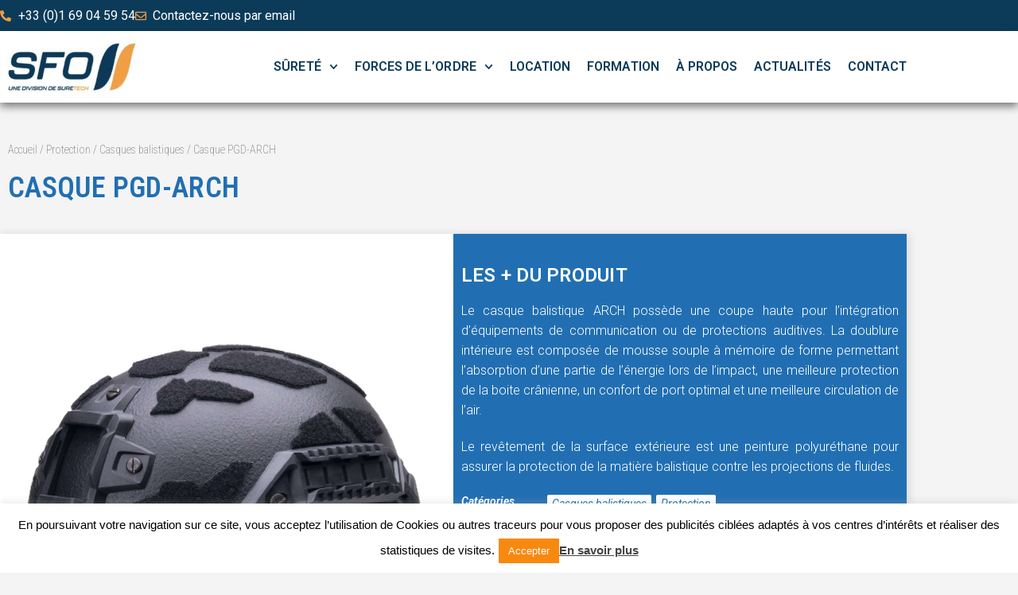

--- FILE ---
content_type: text/html; charset=UTF-8
request_url: https://suretech.fr/produit/protection-individuelle/casques-balistiques/casque-pgd-arch/
body_size: 56895
content:
<!DOCTYPE html>
<html lang="fr-FR">
<head>
	<meta charset="UTF-8">
	<meta name="viewport" content="width=device-width, initial-scale=1.0, viewport-fit=cover" />		
<meta charset="UTF-8">
<meta name="viewport" content="width=device-width, initial-scale=1.0">
<link rel="pingback" href="https://suretech.fr/xmlrpc.php">
<meta name='robots' content='index, follow, max-image-preview:large, max-snippet:-1, max-video-preview:-1' />

	<!-- This site is optimized with the Yoast SEO plugin v26.7 - https://yoast.com/wordpress/plugins/seo/ -->
	<title>Casque PGD-ARCH - SURETECH</title>
	<meta name="description" content="Les casques PGD-ARCH sont haut de gamme, confortables, conformes aux normes balistiques et protègent contre les calibres puissants." />
	<link rel="canonical" href="https://suretech.fr/produit/protection-individuelle/casques-balistiques/casque-pgd-arch/" />
	<meta property="og:locale" content="fr_FR" />
	<meta property="og:type" content="article" />
	<meta property="og:title" content="Casque PGD-ARCH - SURETECH" />
	<meta property="og:description" content="Les casques PGD-ARCH sont haut de gamme, confortables, conformes aux normes balistiques et protègent contre les calibres puissants." />
	<meta property="og:url" content="https://suretech.fr/produit/protection-individuelle/casques-balistiques/casque-pgd-arch/" />
	<meta property="og:site_name" content="SURETECH" />
	<meta property="article:modified_time" content="2023-03-03T11:16:58+00:00" />
	<meta property="og:image" content="https://suretech.fr/wp-content/uploads/2022/10/Casque-Arch-suretech-1.png" />
	<meta property="og:image:width" content="966" />
	<meta property="og:image:height" content="1280" />
	<meta property="og:image:type" content="image/png" />
	<meta name="twitter:card" content="summary_large_image" />
	<meta name="twitter:label1" content="Durée de lecture estimée" />
	<meta name="twitter:data1" content="2 minutes" />
	<script type="application/ld+json" class="yoast-schema-graph">{"@context":"https://schema.org","@graph":[{"@type":"WebPage","@id":"https://suretech.fr/produit/protection-individuelle/casques-balistiques/casque-pgd-arch/","url":"https://suretech.fr/produit/protection-individuelle/casques-balistiques/casque-pgd-arch/","name":"Casque PGD-ARCH - SURETECH","isPartOf":{"@id":"https://suretech.fr/#website"},"primaryImageOfPage":{"@id":"https://suretech.fr/produit/protection-individuelle/casques-balistiques/casque-pgd-arch/#primaryimage"},"image":{"@id":"https://suretech.fr/produit/protection-individuelle/casques-balistiques/casque-pgd-arch/#primaryimage"},"thumbnailUrl":"https://suretech.fr/wp-content/uploads/2022/10/Casque-Arch-suretech-1.png","datePublished":"2022-10-28T08:59:01+00:00","dateModified":"2023-03-03T11:16:58+00:00","description":"Les casques PGD-ARCH sont haut de gamme, confortables, conformes aux normes balistiques et protègent contre les calibres puissants.","breadcrumb":{"@id":"https://suretech.fr/produit/protection-individuelle/casques-balistiques/casque-pgd-arch/#breadcrumb"},"inLanguage":"fr-FR","potentialAction":[{"@type":"ReadAction","target":["https://suretech.fr/produit/protection-individuelle/casques-balistiques/casque-pgd-arch/"]}]},{"@type":"ImageObject","inLanguage":"fr-FR","@id":"https://suretech.fr/produit/protection-individuelle/casques-balistiques/casque-pgd-arch/#primaryimage","url":"https://suretech.fr/wp-content/uploads/2022/10/Casque-Arch-suretech-1.png","contentUrl":"https://suretech.fr/wp-content/uploads/2022/10/Casque-Arch-suretech-1.png","width":966,"height":1280},{"@type":"BreadcrumbList","@id":"https://suretech.fr/produit/protection-individuelle/casques-balistiques/casque-pgd-arch/#breadcrumb","itemListElement":[{"@type":"ListItem","position":1,"name":"Accueil","item":"https://suretech.fr/"},{"@type":"ListItem","position":2,"name":"Produits, solutions et matériels de sécurités","item":"https://suretech.fr/boutique/"},{"@type":"ListItem","position":3,"name":"Casque PGD-ARCH"}]},{"@type":"WebSite","@id":"https://suretech.fr/#website","url":"https://suretech.fr/","name":"SURETECH","description":"La sûreté sur mesure - solutions de détections","publisher":{"@id":"https://suretech.fr/#organization"},"potentialAction":[{"@type":"SearchAction","target":{"@type":"EntryPoint","urlTemplate":"https://suretech.fr/?s={search_term_string}"},"query-input":{"@type":"PropertyValueSpecification","valueRequired":true,"valueName":"search_term_string"}}],"inLanguage":"fr-FR"},{"@type":"Organization","@id":"https://suretech.fr/#organization","name":"SURETECH","url":"https://suretech.fr/","logo":{"@type":"ImageObject","inLanguage":"fr-FR","@id":"https://suretech.fr/#/schema/logo/image/","url":"https://suretech.fr/wp-content/uploads/2018/08/LOGO_SURETECH_SANS-FOND-1.png","contentUrl":"https://suretech.fr/wp-content/uploads/2018/08/LOGO_SURETECH_SANS-FOND-1.png","width":1654,"height":627,"caption":"SURETECH"},"image":{"@id":"https://suretech.fr/#/schema/logo/image/"}}]}</script>
	<!-- / Yoast SEO plugin. -->


<link rel="alternate" type="application/rss+xml" title="SURETECH &raquo; Flux" href="https://suretech.fr/feed/" />
<link rel="alternate" type="application/rss+xml" title="SURETECH &raquo; Flux des commentaires" href="https://suretech.fr/comments/feed/" />
<link rel="alternate" title="oEmbed (JSON)" type="application/json+oembed" href="https://suretech.fr/wp-json/oembed/1.0/embed?url=https%3A%2F%2Fsuretech.fr%2Fproduit%2Fprotection-individuelle%2Fcasques-balistiques%2Fcasque-pgd-arch%2F" />
<link rel="alternate" title="oEmbed (XML)" type="text/xml+oembed" href="https://suretech.fr/wp-json/oembed/1.0/embed?url=https%3A%2F%2Fsuretech.fr%2Fproduit%2Fprotection-individuelle%2Fcasques-balistiques%2Fcasque-pgd-arch%2F&#038;format=xml" />
<style id='wp-img-auto-sizes-contain-inline-css' type='text/css'>
img:is([sizes=auto i],[sizes^="auto," i]){contain-intrinsic-size:3000px 1500px}
/*# sourceURL=wp-img-auto-sizes-contain-inline-css */
</style>
<link rel='stylesheet' id='layerslider-css' href='https://suretech.fr/wp-content/plugins/LayerSlider/assets/static/layerslider/css/layerslider.css?ver=8.0.1' type='text/css' media='all' />
<style id='wp-emoji-styles-inline-css' type='text/css'>

	img.wp-smiley, img.emoji {
		display: inline !important;
		border: none !important;
		box-shadow: none !important;
		height: 1em !important;
		width: 1em !important;
		margin: 0 0.07em !important;
		vertical-align: -0.1em !important;
		background: none !important;
		padding: 0 !important;
	}
/*# sourceURL=wp-emoji-styles-inline-css */
</style>
<link rel='stylesheet' id='wp-block-library-css' href='https://suretech.fr/wp-includes/css/dist/block-library/style.css?ver=6.9' type='text/css' media='all' />
<style id='wp-block-library-theme-inline-css' type='text/css'>
.wp-block-audio :where(figcaption){
  color:#555;
  font-size:13px;
  text-align:center;
}
.is-dark-theme .wp-block-audio :where(figcaption){
  color:#ffffffa6;
}

.wp-block-audio{
  margin:0 0 1em;
}

.wp-block-code{
  border:1px solid #ccc;
  border-radius:4px;
  font-family:Menlo,Consolas,monaco,monospace;
  padding:.8em 1em;
}

.wp-block-embed :where(figcaption){
  color:#555;
  font-size:13px;
  text-align:center;
}
.is-dark-theme .wp-block-embed :where(figcaption){
  color:#ffffffa6;
}

.wp-block-embed{
  margin:0 0 1em;
}

.blocks-gallery-caption{
  color:#555;
  font-size:13px;
  text-align:center;
}
.is-dark-theme .blocks-gallery-caption{
  color:#ffffffa6;
}

:root :where(.wp-block-image figcaption){
  color:#555;
  font-size:13px;
  text-align:center;
}
.is-dark-theme :root :where(.wp-block-image figcaption){
  color:#ffffffa6;
}

.wp-block-image{
  margin:0 0 1em;
}

.wp-block-pullquote{
  border-bottom:4px solid;
  border-top:4px solid;
  color:currentColor;
  margin-bottom:1.75em;
}
.wp-block-pullquote :where(cite),.wp-block-pullquote :where(footer),.wp-block-pullquote__citation{
  color:currentColor;
  font-size:.8125em;
  font-style:normal;
  text-transform:uppercase;
}

.wp-block-quote{
  border-left:.25em solid;
  margin:0 0 1.75em;
  padding-left:1em;
}
.wp-block-quote cite,.wp-block-quote footer{
  color:currentColor;
  font-size:.8125em;
  font-style:normal;
  position:relative;
}
.wp-block-quote:where(.has-text-align-right){
  border-left:none;
  border-right:.25em solid;
  padding-left:0;
  padding-right:1em;
}
.wp-block-quote:where(.has-text-align-center){
  border:none;
  padding-left:0;
}
.wp-block-quote.is-large,.wp-block-quote.is-style-large,.wp-block-quote:where(.is-style-plain){
  border:none;
}

.wp-block-search .wp-block-search__label{
  font-weight:700;
}

.wp-block-search__button{
  border:1px solid #ccc;
  padding:.375em .625em;
}

:where(.wp-block-group.has-background){
  padding:1.25em 2.375em;
}

.wp-block-separator.has-css-opacity{
  opacity:.4;
}

.wp-block-separator{
  border:none;
  border-bottom:2px solid;
  margin-left:auto;
  margin-right:auto;
}
.wp-block-separator.has-alpha-channel-opacity{
  opacity:1;
}
.wp-block-separator:not(.is-style-wide):not(.is-style-dots){
  width:100px;
}
.wp-block-separator.has-background:not(.is-style-dots){
  border-bottom:none;
  height:1px;
}
.wp-block-separator.has-background:not(.is-style-wide):not(.is-style-dots){
  height:2px;
}

.wp-block-table{
  margin:0 0 1em;
}
.wp-block-table td,.wp-block-table th{
  word-break:normal;
}
.wp-block-table :where(figcaption){
  color:#555;
  font-size:13px;
  text-align:center;
}
.is-dark-theme .wp-block-table :where(figcaption){
  color:#ffffffa6;
}

.wp-block-video :where(figcaption){
  color:#555;
  font-size:13px;
  text-align:center;
}
.is-dark-theme .wp-block-video :where(figcaption){
  color:#ffffffa6;
}

.wp-block-video{
  margin:0 0 1em;
}

:root :where(.wp-block-template-part.has-background){
  margin-bottom:0;
  margin-top:0;
  padding:1.25em 2.375em;
}
/*# sourceURL=/wp-includes/css/dist/block-library/theme.css */
</style>
<style id='classic-theme-styles-inline-css' type='text/css'>
/**
 * These rules are needed for backwards compatibility.
 * They should match the button element rules in the base theme.json file.
 */
.wp-block-button__link {
	color: #ffffff;
	background-color: #32373c;
	border-radius: 9999px; /* 100% causes an oval, but any explicit but really high value retains the pill shape. */

	/* This needs a low specificity so it won't override the rules from the button element if defined in theme.json. */
	box-shadow: none;
	text-decoration: none;

	/* The extra 2px are added to size solids the same as the outline versions.*/
	padding: calc(0.667em + 2px) calc(1.333em + 2px);

	font-size: 1.125em;
}

.wp-block-file__button {
	background: #32373c;
	color: #ffffff;
	text-decoration: none;
}

/*# sourceURL=/wp-includes/css/classic-themes.css */
</style>
<style id='global-styles-inline-css' type='text/css'>
:root{--wp--preset--aspect-ratio--square: 1;--wp--preset--aspect-ratio--4-3: 4/3;--wp--preset--aspect-ratio--3-4: 3/4;--wp--preset--aspect-ratio--3-2: 3/2;--wp--preset--aspect-ratio--2-3: 2/3;--wp--preset--aspect-ratio--16-9: 16/9;--wp--preset--aspect-ratio--9-16: 9/16;--wp--preset--color--black: #000000;--wp--preset--color--cyan-bluish-gray: #abb8c3;--wp--preset--color--white: #ffffff;--wp--preset--color--pale-pink: #f78da7;--wp--preset--color--vivid-red: #cf2e2e;--wp--preset--color--luminous-vivid-orange: #ff6900;--wp--preset--color--luminous-vivid-amber: #fcb900;--wp--preset--color--light-green-cyan: #7bdcb5;--wp--preset--color--vivid-green-cyan: #00d084;--wp--preset--color--pale-cyan-blue: #8ed1fc;--wp--preset--color--vivid-cyan-blue: #0693e3;--wp--preset--color--vivid-purple: #9b51e0;--wp--preset--gradient--vivid-cyan-blue-to-vivid-purple: linear-gradient(135deg,rgb(6,147,227) 0%,rgb(155,81,224) 100%);--wp--preset--gradient--light-green-cyan-to-vivid-green-cyan: linear-gradient(135deg,rgb(122,220,180) 0%,rgb(0,208,130) 100%);--wp--preset--gradient--luminous-vivid-amber-to-luminous-vivid-orange: linear-gradient(135deg,rgb(252,185,0) 0%,rgb(255,105,0) 100%);--wp--preset--gradient--luminous-vivid-orange-to-vivid-red: linear-gradient(135deg,rgb(255,105,0) 0%,rgb(207,46,46) 100%);--wp--preset--gradient--very-light-gray-to-cyan-bluish-gray: linear-gradient(135deg,rgb(238,238,238) 0%,rgb(169,184,195) 100%);--wp--preset--gradient--cool-to-warm-spectrum: linear-gradient(135deg,rgb(74,234,220) 0%,rgb(151,120,209) 20%,rgb(207,42,186) 40%,rgb(238,44,130) 60%,rgb(251,105,98) 80%,rgb(254,248,76) 100%);--wp--preset--gradient--blush-light-purple: linear-gradient(135deg,rgb(255,206,236) 0%,rgb(152,150,240) 100%);--wp--preset--gradient--blush-bordeaux: linear-gradient(135deg,rgb(254,205,165) 0%,rgb(254,45,45) 50%,rgb(107,0,62) 100%);--wp--preset--gradient--luminous-dusk: linear-gradient(135deg,rgb(255,203,112) 0%,rgb(199,81,192) 50%,rgb(65,88,208) 100%);--wp--preset--gradient--pale-ocean: linear-gradient(135deg,rgb(255,245,203) 0%,rgb(182,227,212) 50%,rgb(51,167,181) 100%);--wp--preset--gradient--electric-grass: linear-gradient(135deg,rgb(202,248,128) 0%,rgb(113,206,126) 100%);--wp--preset--gradient--midnight: linear-gradient(135deg,rgb(2,3,129) 0%,rgb(40,116,252) 100%);--wp--preset--font-size--small: 13px;--wp--preset--font-size--medium: 20px;--wp--preset--font-size--large: 36px;--wp--preset--font-size--x-large: 42px;--wp--preset--spacing--20: 0.44rem;--wp--preset--spacing--30: 0.67rem;--wp--preset--spacing--40: 1rem;--wp--preset--spacing--50: 1.5rem;--wp--preset--spacing--60: 2.25rem;--wp--preset--spacing--70: 3.38rem;--wp--preset--spacing--80: 5.06rem;--wp--preset--shadow--natural: 6px 6px 9px rgba(0, 0, 0, 0.2);--wp--preset--shadow--deep: 12px 12px 50px rgba(0, 0, 0, 0.4);--wp--preset--shadow--sharp: 6px 6px 0px rgba(0, 0, 0, 0.2);--wp--preset--shadow--outlined: 6px 6px 0px -3px rgb(255, 255, 255), 6px 6px rgb(0, 0, 0);--wp--preset--shadow--crisp: 6px 6px 0px rgb(0, 0, 0);}:where(.is-layout-flex){gap: 0.5em;}:where(.is-layout-grid){gap: 0.5em;}body .is-layout-flex{display: flex;}.is-layout-flex{flex-wrap: wrap;align-items: center;}.is-layout-flex > :is(*, div){margin: 0;}body .is-layout-grid{display: grid;}.is-layout-grid > :is(*, div){margin: 0;}:where(.wp-block-columns.is-layout-flex){gap: 2em;}:where(.wp-block-columns.is-layout-grid){gap: 2em;}:where(.wp-block-post-template.is-layout-flex){gap: 1.25em;}:where(.wp-block-post-template.is-layout-grid){gap: 1.25em;}.has-black-color{color: var(--wp--preset--color--black) !important;}.has-cyan-bluish-gray-color{color: var(--wp--preset--color--cyan-bluish-gray) !important;}.has-white-color{color: var(--wp--preset--color--white) !important;}.has-pale-pink-color{color: var(--wp--preset--color--pale-pink) !important;}.has-vivid-red-color{color: var(--wp--preset--color--vivid-red) !important;}.has-luminous-vivid-orange-color{color: var(--wp--preset--color--luminous-vivid-orange) !important;}.has-luminous-vivid-amber-color{color: var(--wp--preset--color--luminous-vivid-amber) !important;}.has-light-green-cyan-color{color: var(--wp--preset--color--light-green-cyan) !important;}.has-vivid-green-cyan-color{color: var(--wp--preset--color--vivid-green-cyan) !important;}.has-pale-cyan-blue-color{color: var(--wp--preset--color--pale-cyan-blue) !important;}.has-vivid-cyan-blue-color{color: var(--wp--preset--color--vivid-cyan-blue) !important;}.has-vivid-purple-color{color: var(--wp--preset--color--vivid-purple) !important;}.has-black-background-color{background-color: var(--wp--preset--color--black) !important;}.has-cyan-bluish-gray-background-color{background-color: var(--wp--preset--color--cyan-bluish-gray) !important;}.has-white-background-color{background-color: var(--wp--preset--color--white) !important;}.has-pale-pink-background-color{background-color: var(--wp--preset--color--pale-pink) !important;}.has-vivid-red-background-color{background-color: var(--wp--preset--color--vivid-red) !important;}.has-luminous-vivid-orange-background-color{background-color: var(--wp--preset--color--luminous-vivid-orange) !important;}.has-luminous-vivid-amber-background-color{background-color: var(--wp--preset--color--luminous-vivid-amber) !important;}.has-light-green-cyan-background-color{background-color: var(--wp--preset--color--light-green-cyan) !important;}.has-vivid-green-cyan-background-color{background-color: var(--wp--preset--color--vivid-green-cyan) !important;}.has-pale-cyan-blue-background-color{background-color: var(--wp--preset--color--pale-cyan-blue) !important;}.has-vivid-cyan-blue-background-color{background-color: var(--wp--preset--color--vivid-cyan-blue) !important;}.has-vivid-purple-background-color{background-color: var(--wp--preset--color--vivid-purple) !important;}.has-black-border-color{border-color: var(--wp--preset--color--black) !important;}.has-cyan-bluish-gray-border-color{border-color: var(--wp--preset--color--cyan-bluish-gray) !important;}.has-white-border-color{border-color: var(--wp--preset--color--white) !important;}.has-pale-pink-border-color{border-color: var(--wp--preset--color--pale-pink) !important;}.has-vivid-red-border-color{border-color: var(--wp--preset--color--vivid-red) !important;}.has-luminous-vivid-orange-border-color{border-color: var(--wp--preset--color--luminous-vivid-orange) !important;}.has-luminous-vivid-amber-border-color{border-color: var(--wp--preset--color--luminous-vivid-amber) !important;}.has-light-green-cyan-border-color{border-color: var(--wp--preset--color--light-green-cyan) !important;}.has-vivid-green-cyan-border-color{border-color: var(--wp--preset--color--vivid-green-cyan) !important;}.has-pale-cyan-blue-border-color{border-color: var(--wp--preset--color--pale-cyan-blue) !important;}.has-vivid-cyan-blue-border-color{border-color: var(--wp--preset--color--vivid-cyan-blue) !important;}.has-vivid-purple-border-color{border-color: var(--wp--preset--color--vivid-purple) !important;}.has-vivid-cyan-blue-to-vivid-purple-gradient-background{background: var(--wp--preset--gradient--vivid-cyan-blue-to-vivid-purple) !important;}.has-light-green-cyan-to-vivid-green-cyan-gradient-background{background: var(--wp--preset--gradient--light-green-cyan-to-vivid-green-cyan) !important;}.has-luminous-vivid-amber-to-luminous-vivid-orange-gradient-background{background: var(--wp--preset--gradient--luminous-vivid-amber-to-luminous-vivid-orange) !important;}.has-luminous-vivid-orange-to-vivid-red-gradient-background{background: var(--wp--preset--gradient--luminous-vivid-orange-to-vivid-red) !important;}.has-very-light-gray-to-cyan-bluish-gray-gradient-background{background: var(--wp--preset--gradient--very-light-gray-to-cyan-bluish-gray) !important;}.has-cool-to-warm-spectrum-gradient-background{background: var(--wp--preset--gradient--cool-to-warm-spectrum) !important;}.has-blush-light-purple-gradient-background{background: var(--wp--preset--gradient--blush-light-purple) !important;}.has-blush-bordeaux-gradient-background{background: var(--wp--preset--gradient--blush-bordeaux) !important;}.has-luminous-dusk-gradient-background{background: var(--wp--preset--gradient--luminous-dusk) !important;}.has-pale-ocean-gradient-background{background: var(--wp--preset--gradient--pale-ocean) !important;}.has-electric-grass-gradient-background{background: var(--wp--preset--gradient--electric-grass) !important;}.has-midnight-gradient-background{background: var(--wp--preset--gradient--midnight) !important;}.has-small-font-size{font-size: var(--wp--preset--font-size--small) !important;}.has-medium-font-size{font-size: var(--wp--preset--font-size--medium) !important;}.has-large-font-size{font-size: var(--wp--preset--font-size--large) !important;}.has-x-large-font-size{font-size: var(--wp--preset--font-size--x-large) !important;}
:where(.wp-block-post-template.is-layout-flex){gap: 1.25em;}:where(.wp-block-post-template.is-layout-grid){gap: 1.25em;}
:where(.wp-block-term-template.is-layout-flex){gap: 1.25em;}:where(.wp-block-term-template.is-layout-grid){gap: 1.25em;}
:where(.wp-block-columns.is-layout-flex){gap: 2em;}:where(.wp-block-columns.is-layout-grid){gap: 2em;}
:root :where(.wp-block-pullquote){font-size: 1.5em;line-height: 1.6;}
/*# sourceURL=global-styles-inline-css */
</style>
<link rel='stylesheet' id='cookie-law-info-css' href='https://suretech.fr/wp-content/plugins/cookie-law-info/legacy/public/css/cookie-law-info-public.css?ver=3.3.9.1' type='text/css' media='all' />
<link rel='stylesheet' id='cookie-law-info-gdpr-css' href='https://suretech.fr/wp-content/plugins/cookie-law-info/legacy/public/css/cookie-law-info-gdpr.css?ver=3.3.9.1' type='text/css' media='all' />
<link rel='stylesheet' id='photoswipe-css' href='https://suretech.fr/wp-content/plugins/woocommerce/assets/css/photoswipe/photoswipe.min.css?ver=10.4.3' type='text/css' media='all' />
<link rel='stylesheet' id='photoswipe-default-skin-css' href='https://suretech.fr/wp-content/plugins/woocommerce/assets/css/photoswipe/default-skin/default-skin.min.css?ver=10.4.3' type='text/css' media='all' />
<link rel='stylesheet' id='woocommerce-smallscreen-css' href='https://suretech.fr/wp-content/plugins/woocommerce/assets/css/woocommerce-smallscreen.css?ver=10.4.3' type='text/css' media='only screen and (max-width: 768px)' />
<style id='woocommerce-inline-inline-css' type='text/css'>
.woocommerce form .form-row .required { visibility: visible; }
/*# sourceURL=woocommerce-inline-inline-css */
</style>
<link rel='stylesheet' id='wt-woocommerce-related-products-css' href='https://suretech.fr/wp-content/plugins/wt-woocommerce-related-products/public/css/custom-related-products-public.css?ver=1.7.6' type='text/css' media='all' />
<link rel='stylesheet' id='ywctm-frontend-css' href='https://suretech.fr/wp-content/plugins/yith-woocommerce-catalog-mode-premium/assets/css/frontend.css?ver=2.0.10' type='text/css' media='all' />
<style id='ywctm-frontend-inline-css' type='text/css'>
form.cart button.single_add_to_cart_button, form.cart .quantity, .widget.woocommerce.widget_shopping_cart, .woocommerce-variation-price{display: none !important}
/*# sourceURL=ywctm-frontend-inline-css */
</style>
<link rel='stylesheet' id='ywctm-button-label-css' href='https://suretech.fr/wp-content/plugins/yith-woocommerce-catalog-mode-premium/assets/css/button-label.css?ver=2.0.10' type='text/css' media='all' />
<style id='ywctm-button-label-inline-css' type='text/css'>
.ywctm-button-3927 .ywctm-custom-button {color:#216fb2;background-color:rgba(255,255,255,0);border-style: solid;border-color:#216fb2;border-width:1px;border-radius:5px;padding-top:5px;padding-bottom:5px;padding-left:10px;padding-right:10px;width:120px;}.ywctm-button-3927 .ywctm-custom-button:hover {color:#ffffff;background-color:#f8890f;border-color:#f8890f;}.ywctm-button-3863 .ywctm-custom-button {color:#ffffff;background-color:rgba(255,255,255,0);border-style: solid;border-color:#ffffff;border-width:1px;border-radius:5px;padding-top:5px;padding-bottom:5px;padding-left:10px;padding-right:10px;width:250px;}.ywctm-button-3863 .ywctm-custom-button:hover {color:#216fb2;background-color:#ffffff;border-color:#ffffff;}
/*# sourceURL=ywctm-button-label-inline-css */
</style>
<link rel='stylesheet' id='x-stack-css' href='https://suretech.fr/wp-content/themes/x/framework/dist/css/site/stacks/integrity-light.css?ver=10.7.11' type='text/css' media='all' />
<link rel='stylesheet' id='x-woocommerce-css' href='https://suretech.fr/wp-content/themes/x/framework/dist/css/site/woocommerce/integrity-light.css?ver=10.7.11' type='text/css' media='all' />
<link rel='stylesheet' id='elementor-frontend-css' href='https://suretech.fr/wp-content/plugins/elementor/assets/css/frontend.css?ver=3.34.1' type='text/css' media='all' />
<style id='elementor-frontend-inline-css' type='text/css'>
.elementor-kit-3782{--e-global-color-primary:#216FB2;--e-global-color-secondary:#54595F;--e-global-color-text:#7A7A7A;--e-global-color-accent:#F8890F;--e-global-color-1e82258:#0C3B59;--e-global-color-81963f5:#F39C44;--e-global-typography-primary-font-family:"Roboto";--e-global-typography-primary-font-weight:600;--e-global-typography-secondary-font-family:"Roboto Slab";--e-global-typography-secondary-font-weight:400;--e-global-typography-text-font-family:"Roboto";--e-global-typography-text-font-weight:400;--e-global-typography-accent-font-family:"Roboto";--e-global-typography-accent-font-weight:500;}.elementor-kit-3782 e-page-transition{background-color:#FFBC7D;}.elementor-section.elementor-section-boxed > .elementor-container{max-width:1140px;}.e-con{--container-max-width:1140px;}.elementor-widget:not(:last-child){--kit-widget-spacing:20px;}.elementor-element{--widgets-spacing:20px 20px;--widgets-spacing-row:20px;--widgets-spacing-column:20px;}{}h1.entry-title{display:var(--page-title-display);}@media(max-width:1024px){.elementor-section.elementor-section-boxed > .elementor-container{max-width:1024px;}.e-con{--container-max-width:1024px;}}@media(max-width:767px){.elementor-section.elementor-section-boxed > .elementor-container{max-width:767px;}.e-con{--container-max-width:767px;}}
.elementor-widget-section .eael-protected-content-message{font-family:var( --e-global-typography-secondary-font-family ), Sans-serif;font-weight:var( --e-global-typography-secondary-font-weight );}.elementor-widget-section .protected-content-error-msg{font-family:var( --e-global-typography-secondary-font-family ), Sans-serif;font-weight:var( --e-global-typography-secondary-font-weight );}.elementor-4943 .elementor-element.elementor-element-734140f5:not(.elementor-motion-effects-element-type-background), .elementor-4943 .elementor-element.elementor-element-734140f5 > .elementor-motion-effects-container > .elementor-motion-effects-layer{background-color:var( --e-global-color-1e82258 );}.elementor-4943 .elementor-element.elementor-element-734140f5{transition:background 0.3s, border 0.3s, border-radius 0.3s, box-shadow 0.3s;z-index:99999;}.elementor-4943 .elementor-element.elementor-element-734140f5 > .elementor-background-overlay{transition:background 0.3s, border-radius 0.3s, opacity 0.3s;}.elementor-4943 .elementor-element.elementor-element-76b2ab75 > .elementor-element-populated{margin:0px 0px 0px 0px;--e-column-margin-right:0px;--e-column-margin-left:0px;padding:6px 0px 6px 0px;}.elementor-widget-icon-list .eael-protected-content-message{font-family:var( --e-global-typography-secondary-font-family ), Sans-serif;font-weight:var( --e-global-typography-secondary-font-weight );}.elementor-widget-icon-list .protected-content-error-msg{font-family:var( --e-global-typography-secondary-font-family ), Sans-serif;font-weight:var( --e-global-typography-secondary-font-weight );}.elementor-widget-icon-list .elementor-icon-list-item:not(:last-child):after{border-color:var( --e-global-color-text );}.elementor-widget-icon-list .elementor-icon-list-icon i{color:var( --e-global-color-primary );}.elementor-widget-icon-list .elementor-icon-list-icon svg{fill:var( --e-global-color-primary );}.elementor-widget-icon-list .elementor-icon-list-item > .elementor-icon-list-text, .elementor-widget-icon-list .elementor-icon-list-item > a{font-family:var( --e-global-typography-text-font-family ), Sans-serif;font-weight:var( --e-global-typography-text-font-weight );}.elementor-widget-icon-list .elementor-icon-list-text{color:var( --e-global-color-secondary );}.elementor-4943 .elementor-element.elementor-element-16c4c2a0 .elementor-icon-list-icon i{color:var( --e-global-color-81963f5 );transition:color 0.3s;}.elementor-4943 .elementor-element.elementor-element-16c4c2a0 .elementor-icon-list-icon svg{fill:var( --e-global-color-81963f5 );transition:fill 0.3s;}.elementor-4943 .elementor-element.elementor-element-16c4c2a0{--e-icon-list-icon-size:14px;--icon-vertical-offset:0px;}.elementor-4943 .elementor-element.elementor-element-16c4c2a0 .elementor-icon-list-text{color:#FFFFFF;transition:color 0.3s;}.elementor-4943 .elementor-element.elementor-element-129a3170:not(.elementor-motion-effects-element-type-background), .elementor-4943 .elementor-element.elementor-element-129a3170 > .elementor-motion-effects-container > .elementor-motion-effects-layer{background-color:#FFFFFF;}.elementor-4943 .elementor-element.elementor-element-129a3170{box-shadow:0px 5px 10px 0px rgba(0,0,0,0.5);transition:background 0.3s, border 0.3s, border-radius 0.3s, box-shadow 0.3s;z-index:99999;}.elementor-4943 .elementor-element.elementor-element-129a3170 > .elementor-background-overlay{transition:background 0.3s, border-radius 0.3s, opacity 0.3s;}.elementor-bc-flex-widget .elementor-4943 .elementor-element.elementor-element-6ed4bd5b.elementor-column .elementor-widget-wrap{align-items:center;}.elementor-4943 .elementor-element.elementor-element-6ed4bd5b.elementor-column.elementor-element[data-element_type="column"] > .elementor-widget-wrap.elementor-element-populated{align-content:center;align-items:center;}.elementor-4943 .elementor-element.elementor-element-6ed4bd5b.elementor-column > .elementor-widget-wrap{justify-content:flex-start;}.elementor-widget-image .eael-protected-content-message{font-family:var( --e-global-typography-secondary-font-family ), Sans-serif;font-weight:var( --e-global-typography-secondary-font-weight );}.elementor-widget-image .protected-content-error-msg{font-family:var( --e-global-typography-secondary-font-family ), Sans-serif;font-weight:var( --e-global-typography-secondary-font-weight );}.elementor-widget-image .widget-image-caption{color:var( --e-global-color-text );font-family:var( --e-global-typography-text-font-family ), Sans-serif;font-weight:var( --e-global-typography-text-font-weight );}.elementor-4943 .elementor-element.elementor-element-4d723537{width:auto;max-width:auto;text-align:start;}.elementor-bc-flex-widget .elementor-4943 .elementor-element.elementor-element-4439f91.elementor-column .elementor-widget-wrap{align-items:center;}.elementor-4943 .elementor-element.elementor-element-4439f91.elementor-column.elementor-element[data-element_type="column"] > .elementor-widget-wrap.elementor-element-populated{align-content:center;align-items:center;}.elementor-4943 .elementor-element.elementor-element-4439f91.elementor-column > .elementor-widget-wrap{justify-content:flex-end;}.elementor-widget-nav-menu .eael-protected-content-message{font-family:var( --e-global-typography-secondary-font-family ), Sans-serif;font-weight:var( --e-global-typography-secondary-font-weight );}.elementor-widget-nav-menu .protected-content-error-msg{font-family:var( --e-global-typography-secondary-font-family ), Sans-serif;font-weight:var( --e-global-typography-secondary-font-weight );}.elementor-widget-nav-menu .elementor-nav-menu .elementor-item{font-family:var( --e-global-typography-primary-font-family ), Sans-serif;font-weight:var( --e-global-typography-primary-font-weight );}.elementor-widget-nav-menu .elementor-nav-menu--main .elementor-item{color:var( --e-global-color-text );fill:var( --e-global-color-text );}.elementor-widget-nav-menu .elementor-nav-menu--main .elementor-item:hover,
					.elementor-widget-nav-menu .elementor-nav-menu--main .elementor-item.elementor-item-active,
					.elementor-widget-nav-menu .elementor-nav-menu--main .elementor-item.highlighted,
					.elementor-widget-nav-menu .elementor-nav-menu--main .elementor-item:focus{color:var( --e-global-color-accent );fill:var( --e-global-color-accent );}.elementor-widget-nav-menu .elementor-nav-menu--main:not(.e--pointer-framed) .elementor-item:before,
					.elementor-widget-nav-menu .elementor-nav-menu--main:not(.e--pointer-framed) .elementor-item:after{background-color:var( --e-global-color-accent );}.elementor-widget-nav-menu .e--pointer-framed .elementor-item:before,
					.elementor-widget-nav-menu .e--pointer-framed .elementor-item:after{border-color:var( --e-global-color-accent );}.elementor-widget-nav-menu{--e-nav-menu-divider-color:var( --e-global-color-text );}.elementor-widget-nav-menu .elementor-nav-menu--dropdown .elementor-item, .elementor-widget-nav-menu .elementor-nav-menu--dropdown  .elementor-sub-item{font-family:var( --e-global-typography-accent-font-family ), Sans-serif;font-weight:var( --e-global-typography-accent-font-weight );}.elementor-4943 .elementor-element.elementor-element-6f7ca67{width:auto;max-width:auto;align-self:flex-end;--e-nav-menu-horizontal-menu-item-margin:calc( 21px / 2 );}.elementor-4943 .elementor-element.elementor-element-6f7ca67 .elementor-menu-toggle{margin-left:auto;}.elementor-4943 .elementor-element.elementor-element-6f7ca67 .elementor-nav-menu .elementor-item{font-family:"Roboto", Sans-serif;font-size:16px;font-weight:600;text-transform:uppercase;}.elementor-4943 .elementor-element.elementor-element-6f7ca67 .elementor-nav-menu--main .elementor-item{color:var( --e-global-color-1e82258 );fill:var( --e-global-color-1e82258 );padding-left:0px;padding-right:0px;padding-top:35px;padding-bottom:35px;}.elementor-4943 .elementor-element.elementor-element-6f7ca67 .elementor-nav-menu--main .elementor-item:hover,
					.elementor-4943 .elementor-element.elementor-element-6f7ca67 .elementor-nav-menu--main .elementor-item.elementor-item-active,
					.elementor-4943 .elementor-element.elementor-element-6f7ca67 .elementor-nav-menu--main .elementor-item.highlighted,
					.elementor-4943 .elementor-element.elementor-element-6f7ca67 .elementor-nav-menu--main .elementor-item:focus{color:var( --e-global-color-81963f5 );fill:var( --e-global-color-81963f5 );}.elementor-4943 .elementor-element.elementor-element-6f7ca67 .elementor-nav-menu--main:not(.e--pointer-framed) .elementor-item:before,
					.elementor-4943 .elementor-element.elementor-element-6f7ca67 .elementor-nav-menu--main:not(.e--pointer-framed) .elementor-item:after{background-color:var( --e-global-color-81963f5 );}.elementor-4943 .elementor-element.elementor-element-6f7ca67 .e--pointer-framed .elementor-item:before,
					.elementor-4943 .elementor-element.elementor-element-6f7ca67 .e--pointer-framed .elementor-item:after{border-color:var( --e-global-color-81963f5 );}.elementor-4943 .elementor-element.elementor-element-6f7ca67 .elementor-nav-menu--main .elementor-item.elementor-item-active{color:var( --e-global-color-81963f5 );}.elementor-4943 .elementor-element.elementor-element-6f7ca67 .elementor-nav-menu--main:not(.e--pointer-framed) .elementor-item.elementor-item-active:before,
					.elementor-4943 .elementor-element.elementor-element-6f7ca67 .elementor-nav-menu--main:not(.e--pointer-framed) .elementor-item.elementor-item-active:after{background-color:var( --e-global-color-81963f5 );}.elementor-4943 .elementor-element.elementor-element-6f7ca67 .e--pointer-framed .elementor-item.elementor-item-active:before,
					.elementor-4943 .elementor-element.elementor-element-6f7ca67 .e--pointer-framed .elementor-item.elementor-item-active:after{border-color:var( --e-global-color-81963f5 );}.elementor-4943 .elementor-element.elementor-element-6f7ca67 .e--pointer-framed .elementor-item:before{border-width:4px;}.elementor-4943 .elementor-element.elementor-element-6f7ca67 .e--pointer-framed.e--animation-draw .elementor-item:before{border-width:0 0 4px 4px;}.elementor-4943 .elementor-element.elementor-element-6f7ca67 .e--pointer-framed.e--animation-draw .elementor-item:after{border-width:4px 4px 0 0;}.elementor-4943 .elementor-element.elementor-element-6f7ca67 .e--pointer-framed.e--animation-corners .elementor-item:before{border-width:4px 0 0 4px;}.elementor-4943 .elementor-element.elementor-element-6f7ca67 .e--pointer-framed.e--animation-corners .elementor-item:after{border-width:0 4px 4px 0;}.elementor-4943 .elementor-element.elementor-element-6f7ca67 .e--pointer-underline .elementor-item:after,
					 .elementor-4943 .elementor-element.elementor-element-6f7ca67 .e--pointer-overline .elementor-item:before,
					 .elementor-4943 .elementor-element.elementor-element-6f7ca67 .e--pointer-double-line .elementor-item:before,
					 .elementor-4943 .elementor-element.elementor-element-6f7ca67 .e--pointer-double-line .elementor-item:after{height:4px;}.elementor-4943 .elementor-element.elementor-element-6f7ca67 .elementor-nav-menu--main:not(.elementor-nav-menu--layout-horizontal) .elementor-nav-menu > li:not(:last-child){margin-bottom:21px;}.elementor-4943 .elementor-element.elementor-element-6f7ca67 .elementor-nav-menu--dropdown a, .elementor-4943 .elementor-element.elementor-element-6f7ca67 .elementor-menu-toggle{color:var( --e-global-color-1e82258 );fill:var( --e-global-color-1e82258 );}.elementor-4943 .elementor-element.elementor-element-6f7ca67 .elementor-nav-menu--dropdown{background-color:#FFFFFF;}.elementor-4943 .elementor-element.elementor-element-6f7ca67 .elementor-nav-menu--dropdown a:hover,
					.elementor-4943 .elementor-element.elementor-element-6f7ca67 .elementor-nav-menu--dropdown a:focus,
					.elementor-4943 .elementor-element.elementor-element-6f7ca67 .elementor-nav-menu--dropdown a.elementor-item-active,
					.elementor-4943 .elementor-element.elementor-element-6f7ca67 .elementor-nav-menu--dropdown a.highlighted,
					.elementor-4943 .elementor-element.elementor-element-6f7ca67 .elementor-menu-toggle:hover,
					.elementor-4943 .elementor-element.elementor-element-6f7ca67 .elementor-menu-toggle:focus{color:#FFFFFF;}.elementor-4943 .elementor-element.elementor-element-6f7ca67 .elementor-nav-menu--dropdown a:hover,
					.elementor-4943 .elementor-element.elementor-element-6f7ca67 .elementor-nav-menu--dropdown a:focus,
					.elementor-4943 .elementor-element.elementor-element-6f7ca67 .elementor-nav-menu--dropdown a.elementor-item-active,
					.elementor-4943 .elementor-element.elementor-element-6f7ca67 .elementor-nav-menu--dropdown a.highlighted{background-color:var( --e-global-color-1e82258 );}.elementor-4943 .elementor-element.elementor-element-6f7ca67 .elementor-nav-menu--dropdown a.elementor-item-active{color:#FFFFFF;background-color:var( --e-global-color-1e82258 );}.elementor-4943 .elementor-element.elementor-element-6f7ca67 .elementor-nav-menu--dropdown .elementor-item, .elementor-4943 .elementor-element.elementor-element-6f7ca67 .elementor-nav-menu--dropdown  .elementor-sub-item{font-family:"Roboto", Sans-serif;font-size:16px;font-weight:500;}.elementor-theme-builder-content-area{height:400px;}.elementor-location-header:before, .elementor-location-footer:before{content:"";display:table;clear:both;}@media(max-width:1024px){.elementor-4943 .elementor-element.elementor-element-76b2ab75 > .elementor-element-populated{padding:6px 10px 6px 10px;}.elementor-4943 .elementor-element.elementor-element-129a3170{padding:15px 15px 15px 15px;}.elementor-4943 .elementor-element.elementor-element-6f7ca67{width:100%;max-width:100%;}.elementor-4943 .elementor-element.elementor-element-6f7ca67 .elementor-nav-menu--main > .elementor-nav-menu > li > .elementor-nav-menu--dropdown, .elementor-4943 .elementor-element.elementor-element-6f7ca67 .elementor-nav-menu__container.elementor-nav-menu--dropdown{margin-top:20px !important;}}@media(max-width:767px){.elementor-4943 .elementor-element.elementor-element-6ed4bd5b{width:80%;}.elementor-4943 .elementor-element.elementor-element-4439f91{width:20%;}.elementor-4943 .elementor-element.elementor-element-6f7ca67{width:100%;max-width:100%;}.elementor-4943 .elementor-element.elementor-element-6f7ca67 .elementor-nav-menu--main > .elementor-nav-menu > li > .elementor-nav-menu--dropdown, .elementor-4943 .elementor-element.elementor-element-6f7ca67 .elementor-nav-menu__container.elementor-nav-menu--dropdown{margin-top:28px !important;}}@media(min-width:768px){.elementor-4943 .elementor-element.elementor-element-6ed4bd5b{width:25%;}.elementor-4943 .elementor-element.elementor-element-4439f91{width:75%;}}
.elementor-widget-section .eael-protected-content-message{font-family:var( --e-global-typography-secondary-font-family ), Sans-serif;font-weight:var( --e-global-typography-secondary-font-weight );}.elementor-widget-section .protected-content-error-msg{font-family:var( --e-global-typography-secondary-font-family ), Sans-serif;font-weight:var( --e-global-typography-secondary-font-weight );}.elementor-4977 .elementor-element.elementor-element-6d2736c:not(.elementor-motion-effects-element-type-background), .elementor-4977 .elementor-element.elementor-element-6d2736c > .elementor-motion-effects-container > .elementor-motion-effects-layer{background-color:#FFFFFF;}.elementor-4977 .elementor-element.elementor-element-6d2736c{border-style:solid;border-width:12px 0px 0px 0px;border-color:var( --e-global-color-primary );transition:background 0.3s, border 0.3s, border-radius 0.3s, box-shadow 0.3s;padding:20px 0px 20px 0px;}.elementor-4977 .elementor-element.elementor-element-6d2736c, .elementor-4977 .elementor-element.elementor-element-6d2736c > .elementor-background-overlay{border-radius:0px 0px 0px 0px;}.elementor-4977 .elementor-element.elementor-element-6d2736c > .elementor-background-overlay{transition:background 0.3s, border-radius 0.3s, opacity 0.3s;}.elementor-widget-image .eael-protected-content-message{font-family:var( --e-global-typography-secondary-font-family ), Sans-serif;font-weight:var( --e-global-typography-secondary-font-weight );}.elementor-widget-image .protected-content-error-msg{font-family:var( --e-global-typography-secondary-font-family ), Sans-serif;font-weight:var( --e-global-typography-secondary-font-weight );}.elementor-widget-image .widget-image-caption{color:var( --e-global-color-text );font-family:var( --e-global-typography-text-font-family ), Sans-serif;font-weight:var( --e-global-typography-text-font-weight );}.elementor-widget-heading .eael-protected-content-message{font-family:var( --e-global-typography-secondary-font-family ), Sans-serif;font-weight:var( --e-global-typography-secondary-font-weight );}.elementor-widget-heading .protected-content-error-msg{font-family:var( --e-global-typography-secondary-font-family ), Sans-serif;font-weight:var( --e-global-typography-secondary-font-weight );}.elementor-widget-heading .elementor-heading-title{font-family:var( --e-global-typography-primary-font-family ), Sans-serif;font-weight:var( --e-global-typography-primary-font-weight );color:var( --e-global-color-primary );}.elementor-4977 .elementor-element.elementor-element-9f0d506 .elementor-heading-title{font-family:"Roboto", Sans-serif;font-size:20px;font-weight:600;}.elementor-widget-text-editor .eael-protected-content-message{font-family:var( --e-global-typography-secondary-font-family ), Sans-serif;font-weight:var( --e-global-typography-secondary-font-weight );}.elementor-widget-text-editor .protected-content-error-msg{font-family:var( --e-global-typography-secondary-font-family ), Sans-serif;font-weight:var( --e-global-typography-secondary-font-weight );}.elementor-widget-text-editor{font-family:var( --e-global-typography-text-font-family ), Sans-serif;font-weight:var( --e-global-typography-text-font-weight );color:var( --e-global-color-text );}.elementor-widget-text-editor.elementor-drop-cap-view-stacked .elementor-drop-cap{background-color:var( --e-global-color-primary );}.elementor-widget-text-editor.elementor-drop-cap-view-framed .elementor-drop-cap, .elementor-widget-text-editor.elementor-drop-cap-view-default .elementor-drop-cap{color:var( --e-global-color-primary );border-color:var( --e-global-color-primary );}.elementor-4977 .elementor-element.elementor-element-9477913{color:#000000;}.elementor-4977 .elementor-element.elementor-element-64253d8 .elementor-heading-title{font-family:"Roboto", Sans-serif;font-size:20px;font-weight:600;}.elementor-4977 .elementor-element.elementor-element-3ab9595{color:#000000;}.elementor-widget-eael-creative-button .eael-protected-content-message{font-family:var( --e-global-typography-secondary-font-family ), Sans-serif;font-weight:var( --e-global-typography-secondary-font-weight );}.elementor-widget-eael-creative-button .protected-content-error-msg{font-family:var( --e-global-typography-secondary-font-family ), Sans-serif;font-weight:var( --e-global-typography-secondary-font-weight );}.elementor-widget-eael-creative-button .eael-creative-button .cretive-button-text{font-family:var( --e-global-typography-primary-font-family ), Sans-serif;font-weight:var( --e-global-typography-primary-font-weight );}.elementor-widget-eael-creative-button .eael-creative-button--rayen::before, 
                                .elementor-widget-eael-creative-button .eael-creative-button--winona::after, 
                                .elementor-widget-eael-creative-button .eael-creative-button--tamaya .eael-creative-button--tamaya-secondary span,
                                .elementor-widget-eael-creative-button .eael-creative-button.eael-creative-button--saqui::after{font-family:var( --e-global-typography-primary-font-family ), Sans-serif;font-weight:var( --e-global-typography-primary-font-weight );}.elementor-4977 .elementor-element.elementor-element-153c3cf .eael-creative-button-icon-left svg, 
                    .elementor-4977 .elementor-element.elementor-element-153c3cf .eael-creative-button-icon-right svg{rotate:0deg;}.elementor-4977 .elementor-element.elementor-element-153c3cf .eael-creative-button-icon-left i,
                    .elementor-4977 .elementor-element.elementor-element-153c3cf .eael-creative-button-icon-right i{rotate:0deg;}.elementor-4977 .elementor-element.elementor-element-153c3cf .eael-creative-button i{font-size:30px;color:#ffffff;}.elementor-4977 .elementor-element.elementor-element-153c3cf .eael-creative-button svg{height:30px;width:30px;fill:#ffffff;}.elementor-4977 .elementor-element.elementor-element-153c3cf .eael-creative-button .cretive-button-text{font-family:"Roboto", Sans-serif;font-size:20px;font-weight:600;}.elementor-4977 .elementor-element.elementor-element-153c3cf .eael-creative-button-wrapper{justify-content:flex-start;}.elementor-4977 .elementor-element.elementor-element-153c3cf .eael-creative-button .creative-button-inner svg{fill:#ffffff;}.elementor-4977 .elementor-element.elementor-element-153c3cf .eael-creative-button{color:#ffffff;background-color:var( --e-global-color-primary );border-radius:50px;}.elementor-4977 .elementor-element.elementor-element-153c3cf .eael-creative-button .eael-creative-button--tamaya-secondary{color:#ffffff;}.elementor-4977 .elementor-element.elementor-element-153c3cf .eael-creative-button.eael-creative-button--tamaya::before{color:#ffffff;background-color:var( --e-global-color-primary );}.elementor-4977 .elementor-element.elementor-element-153c3cf .eael-creative-button.eael-creative-button--tamaya::after{color:#ffffff;background-color:var( --e-global-color-primary );}.elementor-4977 .elementor-element.elementor-element-153c3cf .eael-creative-button.eael-creative-button--ujarak:hover{background-color:var( --e-global-color-primary );}.elementor-4977 .elementor-element.elementor-element-153c3cf .eael-creative-button.eael-creative-button--wayra:hover{background-color:var( --e-global-color-primary );}.elementor-4977 .elementor-element.elementor-element-153c3cf .eael-creative-button::before{border-radius:50px;}.elementor-4977 .elementor-element.elementor-element-153c3cf .eael-creative-button::after{border-radius:50px;}.elementor-4977 .elementor-element.elementor-element-153c3cf .eael-creative-button:hover i{color:#ffffff;}.elementor-4977 .elementor-element.elementor-element-153c3cf .eael-creative-button:hover .creative-button-inner svg{fill:#ffffff;}.elementor-4977 .elementor-element.elementor-element-153c3cf .eael-creative-button:hover{color:#ffffff;background-color:var( --e-global-color-accent );}.elementor-4977 .elementor-element.elementor-element-153c3cf .eael-creative-button:hover svg{fill:#ffffff;}.elementor-4977 .elementor-element.elementor-element-153c3cf .eael-creative-button.eael-creative-button--winona::after{color:#ffffff;}.elementor-4977 .elementor-element.elementor-element-153c3cf .eael-creative-button.eael-creative-button--saqui::after{color:#ffffff;}.elementor-4977 .elementor-element.elementor-element-153c3cf .eael-creative-button.eael-creative-button--ujarak::before{background-color:var( --e-global-color-accent );}.elementor-4977 .elementor-element.elementor-element-153c3cf .eael-creative-button.eael-creative-button--wayra:hover::before{background-color:var( --e-global-color-accent );}.elementor-4977 .elementor-element.elementor-element-153c3cf .eael-creative-button.eael-creative-button--tamaya:hover{background-color:var( --e-global-color-accent );}.elementor-4977 .elementor-element.elementor-element-153c3cf .eael-creative-button.eael-creative-button--rayen::before{background-color:var( --e-global-color-accent );}.elementor-4977 .elementor-element.elementor-element-153c3cf .eael-creative-button.eael-creative-button--rayen:hover::before{background-color:var( --e-global-color-accent );}.elementor-4977 .elementor-element.elementor-element-127d626 .elementor-heading-title{font-family:"Roboto", Sans-serif;font-size:20px;font-weight:600;}.elementor-widget-nav-menu .eael-protected-content-message{font-family:var( --e-global-typography-secondary-font-family ), Sans-serif;font-weight:var( --e-global-typography-secondary-font-weight );}.elementor-widget-nav-menu .protected-content-error-msg{font-family:var( --e-global-typography-secondary-font-family ), Sans-serif;font-weight:var( --e-global-typography-secondary-font-weight );}.elementor-widget-nav-menu .elementor-nav-menu .elementor-item{font-family:var( --e-global-typography-primary-font-family ), Sans-serif;font-weight:var( --e-global-typography-primary-font-weight );}.elementor-widget-nav-menu .elementor-nav-menu--main .elementor-item{color:var( --e-global-color-text );fill:var( --e-global-color-text );}.elementor-widget-nav-menu .elementor-nav-menu--main .elementor-item:hover,
					.elementor-widget-nav-menu .elementor-nav-menu--main .elementor-item.elementor-item-active,
					.elementor-widget-nav-menu .elementor-nav-menu--main .elementor-item.highlighted,
					.elementor-widget-nav-menu .elementor-nav-menu--main .elementor-item:focus{color:var( --e-global-color-accent );fill:var( --e-global-color-accent );}.elementor-widget-nav-menu .elementor-nav-menu--main:not(.e--pointer-framed) .elementor-item:before,
					.elementor-widget-nav-menu .elementor-nav-menu--main:not(.e--pointer-framed) .elementor-item:after{background-color:var( --e-global-color-accent );}.elementor-widget-nav-menu .e--pointer-framed .elementor-item:before,
					.elementor-widget-nav-menu .e--pointer-framed .elementor-item:after{border-color:var( --e-global-color-accent );}.elementor-widget-nav-menu{--e-nav-menu-divider-color:var( --e-global-color-text );}.elementor-widget-nav-menu .elementor-nav-menu--dropdown .elementor-item, .elementor-widget-nav-menu .elementor-nav-menu--dropdown  .elementor-sub-item{font-family:var( --e-global-typography-accent-font-family ), Sans-serif;font-weight:var( --e-global-typography-accent-font-weight );}.elementor-4977 .elementor-element.elementor-element-47a4e80 .elementor-nav-menu .elementor-item{font-family:"Roboto", Sans-serif;font-size:16px;font-weight:400;}.elementor-4977 .elementor-element.elementor-element-47a4e80 .elementor-nav-menu--main .elementor-item{color:#000000;fill:#000000;}.elementor-4977 .elementor-element.elementor-element-47a4e80 .elementor-nav-menu--main .elementor-item:hover,
					.elementor-4977 .elementor-element.elementor-element-47a4e80 .elementor-nav-menu--main .elementor-item.elementor-item-active,
					.elementor-4977 .elementor-element.elementor-element-47a4e80 .elementor-nav-menu--main .elementor-item.highlighted,
					.elementor-4977 .elementor-element.elementor-element-47a4e80 .elementor-nav-menu--main .elementor-item:focus{color:#fff;}.elementor-4977 .elementor-element.elementor-element-47a4e80 .elementor-nav-menu--main:not(.e--pointer-framed) .elementor-item:before,
					.elementor-4977 .elementor-element.elementor-element-47a4e80 .elementor-nav-menu--main:not(.e--pointer-framed) .elementor-item:after{background-color:var( --e-global-color-primary );}.elementor-4977 .elementor-element.elementor-element-47a4e80 .e--pointer-framed .elementor-item:before,
					.elementor-4977 .elementor-element.elementor-element-47a4e80 .e--pointer-framed .elementor-item:after{border-color:var( --e-global-color-primary );}.elementor-4977 .elementor-element.elementor-element-a8fc8da .elementor-heading-title{font-family:"Roboto", Sans-serif;font-size:20px;font-weight:600;}.elementor-4977 .elementor-element.elementor-element-952bc38 .elementor-nav-menu .elementor-item{font-family:"Roboto", Sans-serif;font-size:16px;font-weight:400;}.elementor-4977 .elementor-element.elementor-element-952bc38 .elementor-nav-menu--main .elementor-item{color:#000000;fill:#000000;}.elementor-4977 .elementor-element.elementor-element-952bc38 .elementor-nav-menu--dropdown a, .elementor-4977 .elementor-element.elementor-element-952bc38 .elementor-menu-toggle{color:#000000;fill:#000000;}.elementor-4977 .elementor-element.elementor-element-952bc38 .elementor-nav-menu--dropdown{background-color:#FFFFFF;}.elementor-4977 .elementor-element.elementor-element-952bc38 .elementor-nav-menu--dropdown a:hover,
					.elementor-4977 .elementor-element.elementor-element-952bc38 .elementor-nav-menu--dropdown a:focus,
					.elementor-4977 .elementor-element.elementor-element-952bc38 .elementor-nav-menu--dropdown a.elementor-item-active,
					.elementor-4977 .elementor-element.elementor-element-952bc38 .elementor-nav-menu--dropdown a.highlighted,
					.elementor-4977 .elementor-element.elementor-element-952bc38 .elementor-menu-toggle:hover,
					.elementor-4977 .elementor-element.elementor-element-952bc38 .elementor-menu-toggle:focus{color:#FFFFFF;}.elementor-4977 .elementor-element.elementor-element-952bc38 .elementor-nav-menu--dropdown a:hover,
					.elementor-4977 .elementor-element.elementor-element-952bc38 .elementor-nav-menu--dropdown a:focus,
					.elementor-4977 .elementor-element.elementor-element-952bc38 .elementor-nav-menu--dropdown a.elementor-item-active,
					.elementor-4977 .elementor-element.elementor-element-952bc38 .elementor-nav-menu--dropdown a.highlighted{background-color:var( --e-global-color-primary );}.elementor-4977 .elementor-element.elementor-element-952bc38 .elementor-nav-menu--dropdown a.elementor-item-active{color:#000000;background-color:#FFFFFF;}.elementor-4977 .elementor-element.elementor-element-c7ca2a3 .elementor-heading-title{font-family:"Roboto", Sans-serif;font-size:20px;font-weight:600;}.elementor-4977 .elementor-element.elementor-element-e6871bb{color:#000000;}.elementor-4977 .elementor-element.elementor-element-1a638aa{color:#000000;}.elementor-4977 .elementor-element.elementor-element-ecccf01{color:#000000;}.elementor-4977 .elementor-element.elementor-element-87e6591:not(.elementor-motion-effects-element-type-background), .elementor-4977 .elementor-element.elementor-element-87e6591 > .elementor-motion-effects-container > .elementor-motion-effects-layer{background-color:var( --e-global-color-accent );}.elementor-4977 .elementor-element.elementor-element-87e6591{transition:background 0.3s, border 0.3s, border-radius 0.3s, box-shadow 0.3s;}.elementor-4977 .elementor-element.elementor-element-87e6591 > .elementor-background-overlay{transition:background 0.3s, border-radius 0.3s, opacity 0.3s;}.elementor-4977 .elementor-element.elementor-element-df1f2f1{padding:10px 10px 10px 10px;text-align:center;font-family:"Roboto", Sans-serif;font-size:16px;font-weight:400;color:#FFFFFF;}.elementor-theme-builder-content-area{height:400px;}.elementor-location-header:before, .elementor-location-footer:before{content:"";display:table;clear:both;}
.elementor-widget-section .eael-protected-content-message{font-family:var( --e-global-typography-secondary-font-family ), Sans-serif;font-weight:var( --e-global-typography-secondary-font-weight );}.elementor-widget-section .protected-content-error-msg{font-family:var( --e-global-typography-secondary-font-family ), Sans-serif;font-weight:var( --e-global-typography-secondary-font-weight );}.elementor-3810 .elementor-element.elementor-element-5fe18f3{margin-top:0px;margin-bottom:0px;padding:10px 0px 0px 0px;}.elementor-widget-woocommerce-breadcrumb .eael-protected-content-message{font-family:var( --e-global-typography-secondary-font-family ), Sans-serif;font-weight:var( --e-global-typography-secondary-font-weight );}.elementor-widget-woocommerce-breadcrumb .protected-content-error-msg{font-family:var( --e-global-typography-secondary-font-family ), Sans-serif;font-weight:var( --e-global-typography-secondary-font-weight );}.elementor-3810 .elementor-element.elementor-element-51090ef9 .woocommerce-breadcrumb{color:#7a7a7a;font-family:"Roboto Condensed", Sans-serif;font-size:14px;font-weight:200;line-height:1.4em;}.elementor-3810 .elementor-element.elementor-element-51090ef9 .woocommerce-breadcrumb > a{color:#7a7a7a;}.elementor-widget-woocommerce-product-title .eael-protected-content-message{font-family:var( --e-global-typography-secondary-font-family ), Sans-serif;font-weight:var( --e-global-typography-secondary-font-weight );}.elementor-widget-woocommerce-product-title .protected-content-error-msg{font-family:var( --e-global-typography-secondary-font-family ), Sans-serif;font-weight:var( --e-global-typography-secondary-font-weight );}.elementor-widget-woocommerce-product-title .elementor-heading-title{font-family:var( --e-global-typography-primary-font-family ), Sans-serif;font-weight:var( --e-global-typography-primary-font-weight );color:var( --e-global-color-primary );}.elementor-3810 .elementor-element.elementor-element-17f1af90{text-align:start;}.elementor-3810 .elementor-element.elementor-element-17f1af90 .elementor-heading-title{font-family:"Roboto Condensed", Sans-serif;font-size:36px;text-transform:uppercase;color:#216FB2;}.elementor-3810 .elementor-element.elementor-element-4f38cf1d{margin-top:20px;margin-bottom:0px;padding:0px 0px 0px 0px;}.elementor-3810 .elementor-element.elementor-element-744c9937:not(.elementor-motion-effects-element-type-background) > .elementor-widget-wrap, .elementor-3810 .elementor-element.elementor-element-744c9937 > .elementor-widget-wrap > .elementor-motion-effects-container > .elementor-motion-effects-layer{background-color:#FFFFFF;}.elementor-bc-flex-widget .elementor-3810 .elementor-element.elementor-element-744c9937.elementor-column .elementor-widget-wrap{align-items:center;}.elementor-3810 .elementor-element.elementor-element-744c9937.elementor-column.elementor-element[data-element_type="column"] > .elementor-widget-wrap.elementor-element-populated{align-content:center;align-items:center;}.elementor-3810 .elementor-element.elementor-element-744c9937.elementor-column > .elementor-widget-wrap{justify-content:center;}.elementor-3810 .elementor-element.elementor-element-744c9937 > .elementor-element-populated{transition:background 0.3s, border 0.3s, border-radius 0.3s, box-shadow 0.3s;padding:0px 0px 0px 0px;}.elementor-3810 .elementor-element.elementor-element-744c9937 > .elementor-element-populated > .elementor-background-overlay{transition:background 0.3s, border-radius 0.3s, opacity 0.3s;}.elementor-widget-image-carousel .eael-protected-content-message{font-family:var( --e-global-typography-secondary-font-family ), Sans-serif;font-weight:var( --e-global-typography-secondary-font-weight );}.elementor-widget-image-carousel .protected-content-error-msg{font-family:var( --e-global-typography-secondary-font-family ), Sans-serif;font-weight:var( --e-global-typography-secondary-font-weight );}.elementor-3810 .elementor-element.elementor-element-69a7190{--e-image-carousel-slides-to-show:1;}.elementor-3810 .elementor-element.elementor-element-69a7190 .elementor-image-carousel-wrapper .elementor-image-carousel .swiper-slide-image{border-style:none;}.elementor-3810 .elementor-element.elementor-element-2030e716:not(.elementor-motion-effects-element-type-background) > .elementor-widget-wrap, .elementor-3810 .elementor-element.elementor-element-2030e716 > .elementor-widget-wrap > .elementor-motion-effects-container > .elementor-motion-effects-layer{background-color:#216FB2;}.elementor-3810 .elementor-element.elementor-element-2030e716 > .elementor-widget-wrap > .elementor-widget:not(.elementor-widget__width-auto):not(.elementor-widget__width-initial):not(:last-child):not(.elementor-absolute){--kit-widget-spacing:20px;}.elementor-3810 .elementor-element.elementor-element-2030e716 > .elementor-element-populated{transition:background 0.3s, border 0.3s, border-radius 0.3s, box-shadow 0.3s;padding:20px 20px 20px 20px;}.elementor-3810 .elementor-element.elementor-element-2030e716 > .elementor-element-populated > .elementor-background-overlay{transition:background 0.3s, border-radius 0.3s, opacity 0.3s;}.elementor-widget-heading .eael-protected-content-message{font-family:var( --e-global-typography-secondary-font-family ), Sans-serif;font-weight:var( --e-global-typography-secondary-font-weight );}.elementor-widget-heading .protected-content-error-msg{font-family:var( --e-global-typography-secondary-font-family ), Sans-serif;font-weight:var( --e-global-typography-secondary-font-weight );}.elementor-widget-heading .elementor-heading-title{font-family:var( --e-global-typography-primary-font-family ), Sans-serif;font-weight:var( --e-global-typography-primary-font-weight );color:var( --e-global-color-primary );}.elementor-3810 .elementor-element.elementor-element-548ee35{text-align:start;}.elementor-3810 .elementor-element.elementor-element-548ee35 .elementor-heading-title{font-family:"Roboto", Sans-serif;font-size:24px;font-weight:600;color:#FFFFFF;}.elementor-widget-woocommerce-product-short-description .eael-protected-content-message{font-family:var( --e-global-typography-secondary-font-family ), Sans-serif;font-weight:var( --e-global-typography-secondary-font-weight );}.elementor-widget-woocommerce-product-short-description .protected-content-error-msg{font-family:var( --e-global-typography-secondary-font-family ), Sans-serif;font-weight:var( --e-global-typography-secondary-font-weight );}.elementor-3810 .elementor-element.elementor-element-17986787{margin:0px 0px calc(var(--kit-widget-spacing, 0px) + 0px) 0px;text-align:justify;}.woocommerce .elementor-3810 .elementor-element.elementor-element-17986787 .woocommerce-product-details__short-description{color:#FFFFFF;font-family:"Roboto", Sans-serif;font-size:16px;font-weight:300;line-height:1.6em;}.elementor-widget-woocommerce-product-meta .eael-protected-content-message{font-family:var( --e-global-typography-secondary-font-family ), Sans-serif;font-weight:var( --e-global-typography-secondary-font-weight );}.elementor-widget-woocommerce-product-meta .protected-content-error-msg{font-family:var( --e-global-typography-secondary-font-family ), Sans-serif;font-weight:var( --e-global-typography-secondary-font-weight );}.elementor-widget-woocommerce-product-meta .product_meta .detail-container:not(:last-child):after{border-color:var( --e-global-color-text );}.elementor-3810 .elementor-element.elementor-element-31730fc4:not(.elementor-woo-meta--view-inline) .product_meta .detail-container:not(:last-child){padding-bottom:calc(10px/2);}.elementor-3810 .elementor-element.elementor-element-31730fc4:not(.elementor-woo-meta--view-inline) .product_meta .detail-container:not(:first-child){margin-top:calc(10px/2);}.elementor-3810 .elementor-element.elementor-element-31730fc4.elementor-woo-meta--view-inline .product_meta .detail-container{margin-right:calc(10px/2);margin-left:calc(10px/2);}.elementor-3810 .elementor-element.elementor-element-31730fc4.elementor-woo-meta--view-inline .product_meta{margin-right:calc(-10px/2);margin-left:calc(-10px/2);}body:not(.rtl) .elementor-3810 .elementor-element.elementor-element-31730fc4.elementor-woo-meta--view-inline .detail-container:after{right:calc( (-10px/2) + (-1px/2) );}body:not.rtl .elementor-3810 .elementor-element.elementor-element-31730fc4.elementor-woo-meta--view-inline .detail-container:after{left:calc( (-10px/2) - (1px/2) );}.elementor-3810 .elementor-element.elementor-element-31730fc4{font-family:"Roboto", Sans-serif;font-size:14px;font-style:italic;color:#FFFFFF;}.elementor-3810 .elementor-element.elementor-element-31730fc4 a{color:#FFFFFF;}.elementor-3810 .elementor-element.elementor-element-9607489 > .elementor-container > .elementor-column > .elementor-widget-wrap{align-content:center;align-items:center;}.elementor-3810 .elementor-element.elementor-element-9607489{transition:background 0.3s, border 0.3s, border-radius 0.3s, box-shadow 0.3s;margin-top:20px;margin-bottom:0px;}.elementor-3810 .elementor-element.elementor-element-9607489 > .elementor-background-overlay{transition:background 0.3s, border-radius 0.3s, opacity 0.3s;}.elementor-3810 .elementor-element.elementor-element-72e5ab3:not(.elementor-motion-effects-element-type-background) > .elementor-widget-wrap, .elementor-3810 .elementor-element.elementor-element-72e5ab3 > .elementor-widget-wrap > .elementor-motion-effects-container > .elementor-motion-effects-layer{background-color:#F8890F;}.elementor-3810 .elementor-element.elementor-element-72e5ab3 > .elementor-element-populated{transition:background 0.3s, border 0.3s, border-radius 0.3s, box-shadow 0.3s;padding:30px 30px 30px 30px;}.elementor-3810 .elementor-element.elementor-element-72e5ab3 > .elementor-element-populated > .elementor-background-overlay{transition:background 0.3s, border-radius 0.3s, opacity 0.3s;}.elementor-3810 .elementor-element.elementor-element-6b9ae85{text-align:start;}.elementor-3810 .elementor-element.elementor-element-6b9ae85 .elementor-heading-title{font-family:"Roboto Condensed", Sans-serif;font-size:18px;font-weight:600;text-transform:uppercase;line-height:1.2em;color:#FFFFFF;}.elementor-widget-image .eael-protected-content-message{font-family:var( --e-global-typography-secondary-font-family ), Sans-serif;font-weight:var( --e-global-typography-secondary-font-weight );}.elementor-widget-image .protected-content-error-msg{font-family:var( --e-global-typography-secondary-font-family ), Sans-serif;font-weight:var( --e-global-typography-secondary-font-weight );}.elementor-widget-image .widget-image-caption{color:var( --e-global-color-text );font-family:var( --e-global-typography-text-font-family ), Sans-serif;font-weight:var( --e-global-typography-text-font-weight );}.elementor-3810 .elementor-element.elementor-element-8366b94 > .elementor-element-populated{margin:0px 0px 0px 0px;--e-column-margin-right:0px;--e-column-margin-left:0px;padding:0px 0px 0px 0px;}.elementor-widget-text-editor .eael-protected-content-message{font-family:var( --e-global-typography-secondary-font-family ), Sans-serif;font-weight:var( --e-global-typography-secondary-font-weight );}.elementor-widget-text-editor .protected-content-error-msg{font-family:var( --e-global-typography-secondary-font-family ), Sans-serif;font-weight:var( --e-global-typography-secondary-font-weight );}.elementor-widget-text-editor{font-family:var( --e-global-typography-text-font-family ), Sans-serif;font-weight:var( --e-global-typography-text-font-weight );color:var( --e-global-color-text );}.elementor-widget-text-editor.elementor-drop-cap-view-stacked .elementor-drop-cap{background-color:var( --e-global-color-primary );}.elementor-widget-text-editor.elementor-drop-cap-view-framed .elementor-drop-cap, .elementor-widget-text-editor.elementor-drop-cap-view-default .elementor-drop-cap{color:var( --e-global-color-primary );border-color:var( --e-global-color-primary );}.elementor-3810 .elementor-element.elementor-element-d8c2779{text-align:justify;font-family:"Roboto", Sans-serif;font-size:16px;font-weight:300;line-height:1.2em;letter-spacing:0px;word-spacing:0px;color:#FFFFFF;}.elementor-3810 .elementor-element.elementor-element-8d0092d:not(.elementor-motion-effects-element-type-background) > .elementor-widget-wrap, .elementor-3810 .elementor-element.elementor-element-8d0092d > .elementor-widget-wrap > .elementor-motion-effects-container > .elementor-motion-effects-layer{background-color:#F8890F;}.elementor-3810 .elementor-element.elementor-element-8d0092d > .elementor-element-populated{transition:background 0.3s, border 0.3s, border-radius 0.3s, box-shadow 0.3s;margin:0px 0px 0px 0px;--e-column-margin-right:0px;--e-column-margin-left:0px;padding:30px 30px 30px 30px;}.elementor-3810 .elementor-element.elementor-element-8d0092d > .elementor-element-populated > .elementor-background-overlay{transition:background 0.3s, border-radius 0.3s, opacity 0.3s;}.elementor-widget-form .eael-protected-content-message{font-family:var( --e-global-typography-secondary-font-family ), Sans-serif;font-weight:var( --e-global-typography-secondary-font-weight );}.elementor-widget-form .protected-content-error-msg{font-family:var( --e-global-typography-secondary-font-family ), Sans-serif;font-weight:var( --e-global-typography-secondary-font-weight );}.elementor-widget-form .elementor-field-group > label, .elementor-widget-form .elementor-field-subgroup label{color:var( --e-global-color-text );}.elementor-widget-form .elementor-field-group > label{font-family:var( --e-global-typography-text-font-family ), Sans-serif;font-weight:var( --e-global-typography-text-font-weight );}.elementor-widget-form .elementor-field-type-html{color:var( --e-global-color-text );font-family:var( --e-global-typography-text-font-family ), Sans-serif;font-weight:var( --e-global-typography-text-font-weight );}.elementor-widget-form .elementor-field-group .elementor-field{color:var( --e-global-color-text );}.elementor-widget-form .elementor-field-group .elementor-field, .elementor-widget-form .elementor-field-subgroup label{font-family:var( --e-global-typography-text-font-family ), Sans-serif;font-weight:var( --e-global-typography-text-font-weight );}.elementor-widget-form .elementor-button{font-family:var( --e-global-typography-accent-font-family ), Sans-serif;font-weight:var( --e-global-typography-accent-font-weight );}.elementor-widget-form .e-form__buttons__wrapper__button-next{background-color:var( --e-global-color-accent );}.elementor-widget-form .elementor-button[type="submit"]{background-color:var( --e-global-color-accent );}.elementor-widget-form .e-form__buttons__wrapper__button-previous{background-color:var( --e-global-color-accent );}.elementor-widget-form .elementor-message{font-family:var( --e-global-typography-text-font-family ), Sans-serif;font-weight:var( --e-global-typography-text-font-weight );}.elementor-widget-form .e-form__indicators__indicator, .elementor-widget-form .e-form__indicators__indicator__label{font-family:var( --e-global-typography-accent-font-family ), Sans-serif;font-weight:var( --e-global-typography-accent-font-weight );}.elementor-widget-form{--e-form-steps-indicator-inactive-primary-color:var( --e-global-color-text );--e-form-steps-indicator-active-primary-color:var( --e-global-color-accent );--e-form-steps-indicator-completed-primary-color:var( --e-global-color-accent );--e-form-steps-indicator-progress-color:var( --e-global-color-accent );--e-form-steps-indicator-progress-background-color:var( --e-global-color-text );--e-form-steps-indicator-progress-meter-color:var( --e-global-color-text );}.elementor-widget-form .e-form__indicators__indicator__progress__meter{font-family:var( --e-global-typography-accent-font-family ), Sans-serif;font-weight:var( --e-global-typography-accent-font-weight );}.elementor-3810 .elementor-element.elementor-element-2e6aeb1{margin:0px 0px calc(var(--kit-widget-spacing, 0px) + 0px) 0px;padding:0px 0px 0px 0px;--e-form-steps-indicators-spacing:20px;--e-form-steps-indicator-padding:30px;--e-form-steps-indicator-inactive-secondary-color:#ffffff;--e-form-steps-indicator-active-secondary-color:#ffffff;--e-form-steps-indicator-completed-secondary-color:#ffffff;--e-form-steps-divider-width:1px;--e-form-steps-divider-gap:10px;}.elementor-3810 .elementor-element.elementor-element-2e6aeb1 .elementor-field-group{padding-right:calc( 0px/2 );padding-left:calc( 0px/2 );margin-bottom:10px;}.elementor-3810 .elementor-element.elementor-element-2e6aeb1 .elementor-form-fields-wrapper{margin-left:calc( -0px/2 );margin-right:calc( -0px/2 );margin-bottom:-10px;}.elementor-3810 .elementor-element.elementor-element-2e6aeb1 .elementor-field-group.recaptcha_v3-bottomleft, .elementor-3810 .elementor-element.elementor-element-2e6aeb1 .elementor-field-group.recaptcha_v3-bottomright{margin-bottom:0;}body.rtl .elementor-3810 .elementor-element.elementor-element-2e6aeb1 .elementor-labels-inline .elementor-field-group > label{padding-left:0px;}body:not(.rtl) .elementor-3810 .elementor-element.elementor-element-2e6aeb1 .elementor-labels-inline .elementor-field-group > label{padding-right:0px;}body .elementor-3810 .elementor-element.elementor-element-2e6aeb1 .elementor-labels-above .elementor-field-group > label{padding-bottom:0px;}.elementor-3810 .elementor-element.elementor-element-2e6aeb1 .elementor-field-type-html{padding-bottom:0px;}.elementor-3810 .elementor-element.elementor-element-2e6aeb1 .elementor-field-group .elementor-field:not(.elementor-select-wrapper){background-color:#ffffff;}.elementor-3810 .elementor-element.elementor-element-2e6aeb1 .elementor-field-group .elementor-select-wrapper select{background-color:#ffffff;}.elementor-3810 .elementor-element.elementor-element-2e6aeb1 .e-form__buttons__wrapper__button-next{background-color:#2170B2;color:#ffffff;}.elementor-3810 .elementor-element.elementor-element-2e6aeb1 .elementor-button[type="submit"]{background-color:#2170B2;color:#ffffff;}.elementor-3810 .elementor-element.elementor-element-2e6aeb1 .elementor-button[type="submit"] svg *{fill:#ffffff;}.elementor-3810 .elementor-element.elementor-element-2e6aeb1 .e-form__buttons__wrapper__button-previous{background-color:#2170B2;color:#ffffff;}.elementor-3810 .elementor-element.elementor-element-2e6aeb1 .e-form__buttons__wrapper__button-next:hover{color:#ffffff;}.elementor-3810 .elementor-element.elementor-element-2e6aeb1 .elementor-button[type="submit"]:hover{color:#ffffff;}.elementor-3810 .elementor-element.elementor-element-2e6aeb1 .elementor-button[type="submit"]:hover svg *{fill:#ffffff;}.elementor-3810 .elementor-element.elementor-element-2e6aeb1 .e-form__buttons__wrapper__button-previous:hover{color:#ffffff;}.elementor-3810 .elementor-element.elementor-element-213aa86e{margin-top:20px;margin-bottom:20px;padding:0px 0px 0px 0px;}.elementor-3810 .elementor-element.elementor-element-4e4d3107 > .elementor-element-populated{margin:0px 0px 0px 0px;--e-column-margin-right:0px;--e-column-margin-left:0px;padding:0px 0px 0px 0px;}.elementor-widget-woocommerce-product-data-tabs .eael-protected-content-message{font-family:var( --e-global-typography-secondary-font-family ), Sans-serif;font-weight:var( --e-global-typography-secondary-font-weight );}.elementor-widget-woocommerce-product-data-tabs .protected-content-error-msg{font-family:var( --e-global-typography-secondary-font-family ), Sans-serif;font-weight:var( --e-global-typography-secondary-font-weight );}.woocommerce .elementor-3810 .elementor-element.elementor-element-280ffeef .woocommerce-tabs .woocommerce-Tabs-panel, .woocommerce .elementor-3810 .elementor-element.elementor-element-280ffeef .woocommerce-tabs ul.wc-tabs li.active{background-color:#f2f2f2;}.woocommerce .elementor-3810 .elementor-element.elementor-element-280ffeef .woocommerce-tabs ul.wc-tabs li.active{border-bottom-color:#f2f2f2;}.woocommerce .elementor-3810 .elementor-element.elementor-element-280ffeef .woocommerce-tabs ul.wc-tabs li a{font-family:"Merriweather", Sans-serif;}.woocommerce .elementor-3810 .elementor-element.elementor-element-280ffeef .woocommerce-tabs ul.wc-tabs li{border-radius:5px 5px 0 0;}.woocommerce .elementor-3810 .elementor-element.elementor-element-280ffeef .woocommerce-tabs .woocommerce-Tabs-panel{font-family:"Merriweather", Sans-serif;font-size:13px;font-weight:100;line-height:1.6em;border-radius:0px 0px 0px 0px;}.woocommerce .elementor-3810 .elementor-element.elementor-element-280ffeef .woocommerce-Tabs-panel h2{color:#7a7a7a;}.woocommerce .elementor-3810 .elementor-element.elementor-element-280ffeef .woocommerce-tabs .woocommerce-Tabs-panel h2{font-family:"Merriweather", Sans-serif;font-size:30px;font-weight:100;}.woocommerce .elementor-3810 .elementor-element.elementor-element-280ffeef .woocommerce-tabs ul.wc-tabs{margin-left:0px;margin-right:0px;}.elementor-3810 .elementor-element.elementor-element-4392b6e{margin-top:0px;margin-bottom:0px;padding:20px 0px 20px 0px;}.elementor-3810 .elementor-element.elementor-element-8d768c0 > .elementor-element-populated{margin:0px 0px 0px 0px;--e-column-margin-right:0px;--e-column-margin-left:0px;padding:0px 0px 0px 0px;}.elementor-widget-woocommerce-product-related .eael-protected-content-message{font-family:var( --e-global-typography-secondary-font-family ), Sans-serif;font-weight:var( --e-global-typography-secondary-font-weight );}.elementor-widget-woocommerce-product-related .protected-content-error-msg{font-family:var( --e-global-typography-secondary-font-family ), Sans-serif;font-weight:var( --e-global-typography-secondary-font-weight );}.elementor-widget-woocommerce-product-related.elementor-wc-products ul.products li.product .woocommerce-loop-product__title{color:var( --e-global-color-primary );}.elementor-widget-woocommerce-product-related.elementor-wc-products ul.products li.product .woocommerce-loop-category__title{color:var( --e-global-color-primary );}.elementor-widget-woocommerce-product-related.elementor-wc-products ul.products li.product .woocommerce-loop-product__title, .elementor-widget-woocommerce-product-related.elementor-wc-products ul.products li.product .woocommerce-loop-category__title{font-family:var( --e-global-typography-primary-font-family ), Sans-serif;font-weight:var( --e-global-typography-primary-font-weight );}.woocommerce .elementor-widget-woocommerce-product-related.elementor-wc-products .products > h2{color:var( --e-global-color-primary );font-family:var( --e-global-typography-primary-font-family ), Sans-serif;font-weight:var( --e-global-typography-primary-font-weight );}.elementor-widget-woocommerce-product-related.elementor-wc-products ul.products li.product .price{color:var( --e-global-color-primary );font-family:var( --e-global-typography-primary-font-family ), Sans-serif;font-weight:var( --e-global-typography-primary-font-weight );}.elementor-widget-woocommerce-product-related.elementor-wc-products ul.products li.product .price ins{color:var( --e-global-color-primary );}.elementor-widget-woocommerce-product-related.elementor-wc-products ul.products li.product .price ins .amount{color:var( --e-global-color-primary );}.elementor-widget-woocommerce-product-related.elementor-wc-products ul.products li.product .price del{color:var( --e-global-color-primary );}.elementor-widget-woocommerce-product-related.elementor-wc-products ul.products li.product .price del .amount{color:var( --e-global-color-primary );}.elementor-widget-woocommerce-product-related.elementor-wc-products ul.products li.product .price del {font-family:var( --e-global-typography-primary-font-family ), Sans-serif;font-weight:var( --e-global-typography-primary-font-weight );}.elementor-widget-woocommerce-product-related.elementor-wc-products ul.products li.product .button{font-family:var( --e-global-typography-accent-font-family ), Sans-serif;font-weight:var( --e-global-typography-accent-font-weight );}.elementor-widget-woocommerce-product-related.elementor-wc-products .added_to_cart{font-family:var( --e-global-typography-accent-font-family ), Sans-serif;font-weight:var( --e-global-typography-accent-font-weight );}.elementor-3810 .elementor-element.elementor-element-b7bf055.elementor-wc-products  ul.products{grid-column-gap:20px;grid-row-gap:40px;}.elementor-3810 .elementor-element.elementor-element-b7bf055.elementor-wc-products ul.products li.product span.onsale{display:block;}.elementor-widget-button .elementor-button{background-color:var( --e-global-color-accent );font-family:var( --e-global-typography-accent-font-family ), Sans-serif;font-weight:var( --e-global-typography-accent-font-weight );}.elementor-widget-button .eael-protected-content-message{font-family:var( --e-global-typography-secondary-font-family ), Sans-serif;font-weight:var( --e-global-typography-secondary-font-weight );}.elementor-widget-button .protected-content-error-msg{font-family:var( --e-global-typography-secondary-font-family ), Sans-serif;font-weight:var( --e-global-typography-secondary-font-weight );}.elementor-3810 .elementor-element.elementor-element-08d1bb3 .elementor-button{background-color:#216FB2;padding:15px 30px 15px 30px;}.elementor-3810 .elementor-element.elementor-element-08d1bb3 .elementor-button:hover, .elementor-3810 .elementor-element.elementor-element-08d1bb3 .elementor-button:focus{background-color:#F8890F;}.elementor-3810 .elementor-element.elementor-element-08d1bb3{width:auto;max-width:auto;--e-transform-skewX:0deg;bottom:30px;z-index:999999;transition:background 0s;}body:not(.rtl) .elementor-3810 .elementor-element.elementor-element-08d1bb3{right:30px;}body.rtl .elementor-3810 .elementor-element.elementor-element-08d1bb3{left:30px;}.elementor-3810 .elementor-element.elementor-element-08d1bb3 .elementor-button-content-wrapper{flex-direction:row-reverse;}.elementor-3810 .elementor-element.elementor-element-08d1bb3 .elementor-button .elementor-button-content-wrapper{gap:5px;}body.elementor-page-3810:not(.elementor-motion-effects-element-type-background), body.elementor-page-3810 > .elementor-motion-effects-container > .elementor-motion-effects-layer{background-color:#F4F4F4;}@media(max-width:1024px){.elementor-3810 .elementor-element.elementor-element-4f38cf1d{margin-top:0px;margin-bottom:0px;padding:30px 30px 30px 30px;}.elementor-3810 .elementor-element.elementor-element-2030e716 > .elementor-element-populated{padding:30px 30px 30px 30px;}.elementor-3810 .elementor-element.elementor-element-213aa86e{margin-top:0px;margin-bottom:0px;padding:0px 0px 0px 0px;}.elementor-3810 .elementor-element.elementor-element-4e4d3107 > .elementor-element-populated{padding:30px 30px 30px 30px;}.elementor-3810 .elementor-element.elementor-element-280ffeef{margin:0px 0px calc(var(--kit-widget-spacing, 0px) + 0px) 0px;padding:0px 0px 0px 0px;}.elementor-3810 .elementor-element.elementor-element-4392b6e{margin-top:0px;margin-bottom:0px;padding:0px 0px 0px 0px;}.elementor-3810 .elementor-element.elementor-element-8d768c0 > .elementor-element-populated{padding:30px 30px 30px 30px;}.elementor-3810 .elementor-element.elementor-element-b7bf055.elementor-wc-products  ul.products{grid-column-gap:20px;grid-row-gap:40px;}}@media(max-width:767px){.elementor-3810 .elementor-element.elementor-element-4f38cf1d{padding:20px 20px 20px 20px;}.elementor-3810 .elementor-element.elementor-element-744c9937 > .elementor-element-populated{margin:0px 0px 0px 0px;--e-column-margin-right:0px;--e-column-margin-left:0px;padding:0px 0px 0px 0px;}.elementor-3810 .elementor-element.elementor-element-2030e716 > .elementor-element-populated{padding:20px 20px 20px 20px;}.elementor-3810 .elementor-element.elementor-element-4e4d3107 > .elementor-element-populated{padding:20px 20px 20px 20px;}.elementor-3810 .elementor-element.elementor-element-8d768c0 > .elementor-element-populated{padding:20px 20px 20px 20px;}.elementor-3810 .elementor-element.elementor-element-b7bf055.elementor-wc-products  ul.products{grid-column-gap:20px;grid-row-gap:40px;}}@media(min-width:768px){.elementor-3810 .elementor-element.elementor-element-744c9937{width:50%;}.elementor-3810 .elementor-element.elementor-element-2030e716{width:50%;}.elementor-3810 .elementor-element.elementor-element-1d9626d{width:25%;}.elementor-3810 .elementor-element.elementor-element-8366b94{width:75%;}}@media(max-width:1024px) and (min-width:768px){.elementor-3810 .elementor-element.elementor-element-744c9937{width:100%;}.elementor-3810 .elementor-element.elementor-element-2030e716{width:100%;}}
/*# sourceURL=elementor-frontend-inline-css */
</style>
<link rel='stylesheet' id='widget-icon-list-css' href='https://suretech.fr/wp-content/plugins/elementor/assets/css/widget-icon-list.min.css?ver=3.34.1' type='text/css' media='all' />
<link rel='stylesheet' id='widget-image-css' href='https://suretech.fr/wp-content/plugins/elementor/assets/css/widget-image.min.css?ver=3.34.1' type='text/css' media='all' />
<link rel='stylesheet' id='widget-nav-menu-css' href='https://suretech.fr/wp-content/plugins/elementor-pro/assets/css/widget-nav-menu.min.css?ver=3.33.1' type='text/css' media='all' />
<link rel='stylesheet' id='e-sticky-css' href='https://suretech.fr/wp-content/plugins/elementor-pro/assets/css/modules/sticky.css?ver=3.33.1' type='text/css' media='all' />
<link rel='stylesheet' id='widget-heading-css' href='https://suretech.fr/wp-content/plugins/elementor/assets/css/widget-heading.min.css?ver=3.34.1' type='text/css' media='all' />
<link rel='stylesheet' id='swiper-css' href='https://suretech.fr/wp-content/plugins/elementor/assets/lib/swiper/v8/css/swiper.css?ver=8.4.5' type='text/css' media='all' />
<link rel='stylesheet' id='e-swiper-css' href='https://suretech.fr/wp-content/plugins/elementor/assets/css/conditionals/e-swiper.css?ver=3.34.1' type='text/css' media='all' />
<link rel='stylesheet' id='widget-image-carousel-css' href='https://suretech.fr/wp-content/plugins/elementor/assets/css/widget-image-carousel.min.css?ver=3.34.1' type='text/css' media='all' />
<link rel='stylesheet' id='widget-woocommerce-product-meta-css' href='https://suretech.fr/wp-content/plugins/elementor-pro/assets/css/widget-woocommerce-product-meta.min.css?ver=3.33.1' type='text/css' media='all' />
<link rel='stylesheet' id='widget-form-css' href='https://suretech.fr/wp-content/plugins/elementor-pro/assets/css/widget-form.min.css?ver=3.33.1' type='text/css' media='all' />
<link rel='stylesheet' id='widget-woocommerce-product-data-tabs-css' href='https://suretech.fr/wp-content/plugins/elementor-pro/assets/css/widget-woocommerce-product-data-tabs.min.css?ver=3.33.1' type='text/css' media='all' />
<link rel='stylesheet' id='widget-woocommerce-products-css' href='https://suretech.fr/wp-content/plugins/elementor-pro/assets/css/widget-woocommerce-products.min.css?ver=3.33.1' type='text/css' media='all' />
<link rel='stylesheet' id='e-animation-bounceInLeft-css' href='https://suretech.fr/wp-content/plugins/elementor/assets/lib/animations/styles/bounceInLeft.css?ver=3.34.1' type='text/css' media='all' />
<link rel='stylesheet' id='eael-general-css' href='https://suretech.fr/wp-content/plugins/essential-addons-for-elementor-lite/assets/front-end/css/view/general.min.css?ver=6.5.6' type='text/css' media='all' />
<style id='cs-inline-css' type='text/css'>
@media (min-width:1200px){.x-hide-xl{display:none !important;}}@media (min-width:979px) and (max-width:1199px){.x-hide-lg{display:none !important;}}@media (min-width:767px) and (max-width:978px){.x-hide-md{display:none !important;}}@media (min-width:480px) and (max-width:766px){.x-hide-sm{display:none !important;}}@media (max-width:479px){.x-hide-xs{display:none !important;}} a,h1 a:hover,h2 a:hover,h3 a:hover,h4 a:hover,h5 a:hover,h6 a:hover,.x-breadcrumb-wrap a:hover,.widget ul li a:hover,.widget ol li a:hover,.widget.widget_text ul li a,.widget.widget_text ol li a,.widget_nav_menu .current-menu-item > a,.x-accordion-heading .x-accordion-toggle:hover,.x-comment-author a:hover,.x-comment-time:hover,.x-recent-posts a:hover .h-recent-posts{color:rgb(33,112,178);}a:hover,.widget.widget_text ul li a:hover,.widget.widget_text ol li a:hover,.x-twitter-widget ul li a:hover{color:rgb(252,131,0);}.woocommerce .price > .amount,.woocommerce .price > ins > .amount,.woocommerce .star-rating:before,.woocommerce .star-rating span:before,.woocommerce li.product .entry-header h3 a:hover{color:rgb(33,112,178);}.rev_slider_wrapper,a.x-img-thumbnail:hover,.x-slider-container.below,.page-template-template-blank-3-php .x-slider-container.above,.page-template-template-blank-6-php .x-slider-container.above{border-color:rgb(33,112,178);}.entry-thumb:before,.x-pagination span.current,.woocommerce-pagination span[aria-current],.flex-direction-nav a,.flex-control-nav a:hover,.flex-control-nav a.flex-active,.mejs-time-current,.x-dropcap,.x-skill-bar .bar,.x-pricing-column.featured h2,.h-comments-title small,.x-entry-share .x-share:hover,.x-highlight,.x-recent-posts .x-recent-posts-img:after{background-color:rgb(33,112,178);}.woocommerce .onsale,.widget_price_filter .ui-slider .ui-slider-range{background-color:rgb(33,112,178);}.x-nav-tabs > .active > a,.x-nav-tabs > .active > a:hover{box-shadow:inset 0 3px 0 0 rgb(33,112,178);}.x-main{width:calc(85% - 2.463055%);}.x-sidebar{width:calc(100% - 2.463055% - 85%);}.x-comment-author,.x-comment-time,.comment-form-author label,.comment-form-email label,.comment-form-url label,.comment-form-rating label,.comment-form-comment label,.widget_calendar #wp-calendar caption,.widget.widget_rss li .rsswidget{font-family:"Roboto",sans-serif;font-weight:300;text-transform:uppercase;}.p-landmark-sub,.p-meta,input,button,select,textarea{font-family:"Montserrat",sans-serif;}.widget ul li a,.widget ol li a,.x-comment-time{color:rgb(0,0,0);}.woocommerce .price > .from,.woocommerce .price > del,.woocommerce p.stars span a:after{color:rgb(0,0,0);}.widget_text ol li a,.widget_text ul li a{color:rgb(33,112,178);}.widget_text ol li a:hover,.widget_text ul li a:hover{color:rgb(252,131,0);}.comment-form-author label,.comment-form-email label,.comment-form-url label,.comment-form-rating label,.comment-form-comment label,.widget_calendar #wp-calendar th,.p-landmark-sub strong,.widget_tag_cloud .tagcloud a:hover,.widget_tag_cloud .tagcloud a:active,.entry-footer a:hover,.entry-footer a:active,.x-breadcrumbs .current,.x-comment-author,.x-comment-author a{color:rgb(33,112,178);}.widget_calendar #wp-calendar th{border-color:rgb(33,112,178);}.h-feature-headline span i{background-color:rgb(33,112,178);}@media (max-width:978.98px){}html{font-size:16px;}@media (min-width:479px){html{font-size:16px;}}@media (min-width:766px){html{font-size:16px;}}@media (min-width:978px){html{font-size:16px;}}@media (min-width:1199px){html{font-size:16px;}}body{font-style:normal;font-weight:400;color:rgb(0,0,0);background:rgba(181,20,20,0);}.w-b{font-weight:400 !important;}h1,h2,h3,h4,h5,h6,.h1,.h2,.h3,.h4,.h5,.h6,.x-text-headline{font-family:"Roboto",sans-serif;font-style:normal;font-weight:300;text-transform:uppercase;}h1,.h1{letter-spacing:0.01em;}h2,.h2{letter-spacing:0.01em;}h3,.h3{letter-spacing:0.01em;}h4,.h4{letter-spacing:0.01em;}h5,.h5{letter-spacing:0.01em;}h6,.h6{letter-spacing:0.01em;}.w-h{font-weight:300 !important;}.x-container.width{width:95%;}.x-container.max{max-width:1500px;}.x-bar-content.x-container.width{flex-basis:95%;}.x-main.full{float:none;clear:both;display:block;width:auto;}@media (max-width:978.98px){.x-main.full,.x-main.left,.x-main.right,.x-sidebar.left,.x-sidebar.right{float:none;display:block;width:auto !important;}}.entry-header,.entry-content{font-size:0.89rem;}body,input,button,select,textarea{font-family:"Montserrat",sans-serif;}h1,h2,h3,h4,h5,h6,.h1,.h2,.h3,.h4,.h5,.h6,h1 a,h2 a,h3 a,h4 a,h5 a,h6 a,.h1 a,.h2 a,.h3 a,.h4 a,.h5 a,.h6 a,blockquote{color:rgb(33,112,178);}.cfc-h-tx{color:rgb(33,112,178) !important;}.cfc-h-bd{border-color:rgb(33,112,178) !important;}.cfc-h-bg{background-color:rgb(33,112,178) !important;}.cfc-b-tx{color:rgb(0,0,0) !important;}.cfc-b-bd{border-color:rgb(0,0,0) !important;}.cfc-b-bg{background-color:rgb(0,0,0) !important;}.x-btn,.button,[type="submit"]{color:rgb(255,255,255);border-color:transparent;background-color:rgb(33,112,178);text-shadow:0 0.075em 0.075em rgba(0,0,0,0.5);}.x-btn:hover,.button:hover,[type="submit"]:hover{color:rgb(33,112,178);border-color:transparent;background-color:rgb(248,137,15);text-shadow:0 0.075em 0.075em rgba(0,0,0,0.5);}.x-btn.x-btn-real,.x-btn.x-btn-real:hover{margin-bottom:0.25em;text-shadow:0 0.075em 0.075em rgba(0,0,0,0.65);}.x-btn.x-btn-real{box-shadow:0 0.25em 0 0 rgb(248,137,15),0 4px 9px rgba(0,0,0,0.75);}.x-btn.x-btn-real:hover{box-shadow:0 0.25em 0 0 rgb(248,137,15),0 4px 9px rgba(0,0,0,0.75);}.x-btn.x-btn-flat,.x-btn.x-btn-flat:hover{margin-bottom:0;text-shadow:0 0.075em 0.075em rgba(0,0,0,0.65);box-shadow:none;}.x-btn.x-btn-transparent,.x-btn.x-btn-transparent:hover{margin-bottom:0;border-width:3px;text-shadow:none;text-transform:uppercase;background-color:transparent;box-shadow:none;}.x-cart-notification-icon.loading{color:#545454;}.x-cart-notification:before{background-color:#000000;}.x-cart-notification-icon.added{color:#ffffff;}.x-cart-notification.added:before{background-color:#46a546;}.woocommerce-MyAccount-navigation-link a{color:rgb(0,0,0);}.woocommerce-MyAccount-navigation-link a:hover,.woocommerce-MyAccount-navigation-link.is-active a{color:rgb(33,112,178);}.cart_item .product-remove a{color:rgb(0,0,0);}.cart_item .product-remove a:hover{color:rgb(33,112,178);}.cart_item .product-name a{color:rgb(33,112,178);}.cart_item .product-name a:hover{color:rgb(33,112,178);}.woocommerce p.stars span a{background-color:rgb(33,112,178);}.x-topbar .p-info a:hover,.x-widgetbar .widget ul li a:hover{color:rgb(33,112,178);}.x-topbar .p-info,.x-topbar .p-info a,.x-navbar .desktop .x-nav > li > a,.x-navbar .desktop .sub-menu a,.x-navbar .mobile .x-nav li > a,.x-breadcrumb-wrap a,.x-breadcrumbs .delimiter{color:rgb(33,112,178);}.x-navbar .desktop .x-nav > li > a:hover,.x-navbar .desktop .x-nav > .x-active > a,.x-navbar .desktop .x-nav > .current-menu-item > a,.x-navbar .desktop .sub-menu a:hover,.x-navbar .desktop .sub-menu .x-active > a,.x-navbar .desktop .sub-menu .current-menu-item > a,.x-navbar .desktop .x-nav .x-megamenu > .sub-menu > li > a,.x-navbar .mobile .x-nav li > a:hover,.x-navbar .mobile .x-nav .x-active > a,.x-navbar .mobile .x-nav .current-menu-item > a{color:rgb(248,137,15);}.x-navbar .desktop .x-nav > li > a:hover,.x-navbar .desktop .x-nav > .x-active > a,.x-navbar .desktop .x-nav > .current-menu-item > a{box-shadow:inset 0 4px 0 0 rgb(33,112,178);}.x-navbar .desktop .x-nav > li > a{height:70px;padding-top:27px;}.x-navbar-fixed-top-active .x-navbar-wrap{margin-bottom:1px;}.x-navbar .desktop .x-nav > li ul{top:calc(70px - 15px);}@media (max-width:979px){.x-navbar-fixed-top-active .x-navbar-wrap{margin-bottom:0;}}.x-btn-widgetbar{border-top-color:rgb(248,137,15);border-right-color:rgb(248,137,15);}.x-btn-widgetbar:hover{border-top-color:rgb(33,112,178);border-right-color:rgb(33,112,178);}body.x-navbar-fixed-top-active .x-navbar-wrap{height:70px;}.x-navbar-inner{min-height:70px;}.x-brand{margin-top:7px;font-family:"Lato",sans-serif;font-size:42px;font-style:normal;font-weight:700;letter-spacing:-0.035em;color:#272727;}.x-brand:hover,.x-brand:focus{color:#272727;}.x-brand img{width:calc(375px / 2);}.x-navbar .x-nav-wrap .x-nav > li > a{font-family:"Lato",sans-serif;font-style:normal;font-weight:700;letter-spacing:0.015em;text-transform:uppercase;}.x-navbar .desktop .x-nav > li > a{font-size:14px;}.x-navbar .desktop .x-nav > li > a:not(.x-btn-navbar-woocommerce){padding-left:8px;padding-right:8px;}.x-navbar .desktop .x-nav > li > a > span{margin-right:-0.015em;}.x-btn-navbar{margin-top:20px;}.x-btn-navbar,.x-btn-navbar.collapsed{font-size:20px;}@media (max-width:979px){body.x-navbar-fixed-top-active .x-navbar-wrap{height:auto;}.x-widgetbar{left:0;right:0;}}.x-navbar .x-nav > li.x-menu-item-woocommerce > a .x-cart > span{padding-right:calc(0.625em - 0.015em);}.x-navbar-static-active .x-navbar .desktop .x-nav > li.x-menu-item-woocommerce > a,.x-navbar-fixed-top-active .x-navbar .desktop .x-nav > li.x-menu-item-woocommerce > a{padding-top:30px;}.x-navbar .x-nav > li.x-menu-item-woocommerce > a .x-cart{color:rgb(33,112,178);background-color:#ffffff;}.x-navbar .x-nav > li.x-menu-item-woocommerce > a:hover .x-cart{color:rgb(248,137,15);background-color:#ffffff;}.x-navbar .x-nav > li.x-menu-item-woocommerce > a .x-cart > span.outer{color:#ffffff;background-color:rgb(33,112,178);}.x-navbar .x-nav > li.x-menu-item-woocommerce > a:hover .x-cart > span.outer{color:#ffffff;background-color:rgb(248,137,15);}.x-navbar .desktop .x-nav > li.x-menu-item-woocommerce{margin-left:8px;}.bg .mejs-container,.x-video .mejs-container{position:unset !important;} @font-face{font-family:'FontAwesomePro';font-style:normal;font-weight:900;font-display:block;src:url('https://suretech.fr/wp-content/plugins/cornerstone/assets/fonts/fa-solid-900.woff2?ver=6.7.2') format('woff2'),url('https://suretech.fr/wp-content/plugins/cornerstone/assets/fonts/fa-solid-900.ttf?ver=6.7.2') format('truetype');}[data-x-fa-pro-icon]{font-family:"FontAwesomePro" !important;}[data-x-fa-pro-icon]:before{content:attr(data-x-fa-pro-icon);}[data-x-icon],[data-x-icon-o],[data-x-icon-l],[data-x-icon-s],[data-x-icon-b],[data-x-icon-sr],[data-x-icon-ss],[data-x-icon-sl],[data-x-fa-pro-icon],[class*="cs-fa-"]{display:inline-flex;font-style:normal;font-weight:400;text-decoration:inherit;text-rendering:auto;-webkit-font-smoothing:antialiased;-moz-osx-font-smoothing:grayscale;}[data-x-icon].left,[data-x-icon-o].left,[data-x-icon-l].left,[data-x-icon-s].left,[data-x-icon-b].left,[data-x-icon-sr].left,[data-x-icon-ss].left,[data-x-icon-sl].left,[data-x-fa-pro-icon].left,[class*="cs-fa-"].left{margin-right:0.5em;}[data-x-icon].right,[data-x-icon-o].right,[data-x-icon-l].right,[data-x-icon-s].right,[data-x-icon-b].right,[data-x-icon-sr].right,[data-x-icon-ss].right,[data-x-icon-sl].right,[data-x-fa-pro-icon].right,[class*="cs-fa-"].right{margin-left:0.5em;}[data-x-icon]:before,[data-x-icon-o]:before,[data-x-icon-l]:before,[data-x-icon-s]:before,[data-x-icon-b]:before,[data-x-icon-sr]:before,[data-x-icon-ss]:before,[data-x-icon-sl]:before,[data-x-fa-pro-icon]:before,[class*="cs-fa-"]:before{line-height:1;}@font-face{font-family:'FontAwesome';font-style:normal;font-weight:900;font-display:block;src:url('https://suretech.fr/wp-content/plugins/cornerstone/assets/fonts/fa-solid-900.woff2?ver=6.7.2') format('woff2'),url('https://suretech.fr/wp-content/plugins/cornerstone/assets/fonts/fa-solid-900.ttf?ver=6.7.2') format('truetype');}[data-x-icon],[data-x-icon-s],[data-x-icon][class*="cs-fa-"]{font-family:"FontAwesome" !important;font-weight:900;}[data-x-icon]:before,[data-x-icon][class*="cs-fa-"]:before{content:attr(data-x-icon);}[data-x-icon-s]:before{content:attr(data-x-icon-s);}@font-face{font-family:'FontAwesomeRegular';font-style:normal;font-weight:400;font-display:block;src:url('https://suretech.fr/wp-content/plugins/cornerstone/assets/fonts/fa-regular-400.woff2?ver=6.7.2') format('woff2'),url('https://suretech.fr/wp-content/plugins/cornerstone/assets/fonts/fa-regular-400.ttf?ver=6.7.2') format('truetype');}@font-face{font-family:'FontAwesomePro';font-style:normal;font-weight:400;font-display:block;src:url('https://suretech.fr/wp-content/plugins/cornerstone/assets/fonts/fa-regular-400.woff2?ver=6.7.2') format('woff2'),url('https://suretech.fr/wp-content/plugins/cornerstone/assets/fonts/fa-regular-400.ttf?ver=6.7.2') format('truetype');}[data-x-icon-o]{font-family:"FontAwesomeRegular" !important;}[data-x-icon-o]:before{content:attr(data-x-icon-o);}@font-face{font-family:'FontAwesomeLight';font-style:normal;font-weight:300;font-display:block;src:url('https://suretech.fr/wp-content/plugins/cornerstone/assets/fonts/fa-light-300.woff2?ver=6.7.2') format('woff2'),url('https://suretech.fr/wp-content/plugins/cornerstone/assets/fonts/fa-light-300.ttf?ver=6.7.2') format('truetype');}@font-face{font-family:'FontAwesomePro';font-style:normal;font-weight:300;font-display:block;src:url('https://suretech.fr/wp-content/plugins/cornerstone/assets/fonts/fa-light-300.woff2?ver=6.7.2') format('woff2'),url('https://suretech.fr/wp-content/plugins/cornerstone/assets/fonts/fa-light-300.ttf?ver=6.7.2') format('truetype');}[data-x-icon-l]{font-family:"FontAwesomeLight" !important;font-weight:300;}[data-x-icon-l]:before{content:attr(data-x-icon-l);}@font-face{font-family:'FontAwesomeBrands';font-style:normal;font-weight:normal;font-display:block;src:url('https://suretech.fr/wp-content/plugins/cornerstone/assets/fonts/fa-brands-400.woff2?ver=6.7.2') format('woff2'),url('https://suretech.fr/wp-content/plugins/cornerstone/assets/fonts/fa-brands-400.ttf?ver=6.7.2') format('truetype');}[data-x-icon-b]{font-family:"FontAwesomeBrands" !important;}[data-x-icon-b]:before{content:attr(data-x-icon-b);}.woocommerce .button.product_type_simple:before,.woocommerce .button.product_type_variable:before,.woocommerce .button.single_add_to_cart_button:before{font-family:"FontAwesome" !important;font-weight:900;}.widget.widget_rss li .rsswidget:before{content:"\f35d";padding-right:0.4em;font-family:"FontAwesome";}.x-topbar .p-info{width:100%;}.x-topbar .p-info,.x-topbar .p-info a,.x-topbar .x-social-global a{font-size:16px !important;}body.tax-product_cat h1.h-landmark{display:none !important;}body.tax-product_cat p.p-landmark-sub{display:none !important;}.x-topbar.x-topbar-fixed{position:fixed;width:100%;top:0;z-index:9999;}@media ( min-width:980px ){.x-navbar.x-navbar-fixed-top{top:46px;}.admin-bar .x-navbar.x-navbar-fixed-top{top:78px;}.admin-bar .x-topbar.x-topbar-fixed{top:32px;}span.amount{display:inline;}.blog .site{background:#fafafa url(https://suretech.fr/wp-content/uploads/2022/06/fond-suretech-site.webp);}.single-post .x-main.left,.blog .x-main.left{width:100% !important;}.single-post .x-sidebar.right,.blog .x-sidebar.right{display:none;}.x-btn-widgetbar{display:none !important;}.menu-item{font-size:10px;letter-spacing:0.005em;}@media screen and (max-width:700px){.upcp-contact-form-7-product-form{display:flex !important;width:100%;height:100%;}}.ewd-upcp-taxonomy-image{height:100px;width:100px;}
/*# sourceURL=cs-inline-css */
</style>
<link rel='stylesheet' id='elementor-gf-roboto-css' href='https://fonts.googleapis.com/css?family=Roboto:100,100italic,200,200italic,300,300italic,400,400italic,500,500italic,600,600italic,700,700italic,800,800italic,900,900italic&#038;display=auto' type='text/css' media='all' />
<link rel='stylesheet' id='elementor-gf-robotoslab-css' href='https://fonts.googleapis.com/css?family=Roboto+Slab:100,100italic,200,200italic,300,300italic,400,400italic,500,500italic,600,600italic,700,700italic,800,800italic,900,900italic&#038;display=auto' type='text/css' media='all' />
<link rel='stylesheet' id='elementor-gf-robotocondensed-css' href='https://fonts.googleapis.com/css?family=Roboto+Condensed:100,100italic,200,200italic,300,300italic,400,400italic,500,500italic,600,600italic,700,700italic,800,800italic,900,900italic&#038;display=auto' type='text/css' media='all' />
<link rel='stylesheet' id='elementor-gf-merriweather-css' href='https://fonts.googleapis.com/css?family=Merriweather:100,100italic,200,200italic,300,300italic,400,400italic,500,500italic,600,600italic,700,700italic,800,800italic,900,900italic&#038;display=auto' type='text/css' media='all' />
<script type="text/javascript" src="https://suretech.fr/wp-includes/js/jquery/jquery.js?ver=3.7.1" id="jquery-core-js"></script>
<script type="text/javascript" src="https://suretech.fr/wp-includes/js/jquery/jquery-migrate.js?ver=3.4.1" id="jquery-migrate-js"></script>
<script type="text/javascript" id="layerslider-utils-js-extra">
/* <![CDATA[ */
var LS_Meta = {"v":"8.0.1","fixGSAP":"1"};
//# sourceURL=layerslider-utils-js-extra
/* ]]> */
</script>
<script type="text/javascript" src="https://suretech.fr/wp-content/plugins/LayerSlider/assets/static/layerslider/js/layerslider.utils.js?ver=8.0.1" id="layerslider-utils-js"></script>
<script type="text/javascript" src="https://suretech.fr/wp-content/plugins/LayerSlider/assets/static/layerslider/js/layerslider.kreaturamedia.jquery.js?ver=8.0.1" id="layerslider-js"></script>
<script type="text/javascript" src="https://suretech.fr/wp-content/plugins/LayerSlider/assets/static/layerslider/js/layerslider.transitions.js?ver=8.0.1" id="layerslider-transitions-js"></script>
<script type="text/javascript" id="cookie-law-info-js-extra">
/* <![CDATA[ */
var Cli_Data = {"nn_cookie_ids":[],"cookielist":[],"non_necessary_cookies":[],"ccpaEnabled":"","ccpaRegionBased":"","ccpaBarEnabled":"","strictlyEnabled":["necessary","obligatoire"],"ccpaType":"gdpr","js_blocking":"","custom_integration":"","triggerDomRefresh":"","secure_cookies":""};
var cli_cookiebar_settings = {"animate_speed_hide":"500","animate_speed_show":"500","background":"#fff","border":"#2170b2","border_on":"","button_1_button_colour":"#f8890f","button_1_button_hover":"#c66e0c","button_1_link_colour":"#fff","button_1_as_button":"1","button_1_new_win":"","button_2_button_colour":"#333","button_2_button_hover":"#292929","button_2_link_colour":"#444","button_2_as_button":"","button_2_hidebar":"1","button_3_button_colour":"#f8890f","button_3_button_hover":"#c66e0c","button_3_link_colour":"#fff","button_3_as_button":"1","button_3_new_win":"1","button_4_button_colour":"#000","button_4_button_hover":"#000000","button_4_link_colour":"#fff","button_4_as_button":"1","button_7_button_colour":"#61a229","button_7_button_hover":"#4e8221","button_7_link_colour":"#fff","button_7_as_button":"1","button_7_new_win":"","font_family":"inherit","header_fix":"","notify_animate_hide":"1","notify_animate_show":"","notify_div_id":"#cookie-law-info-bar","notify_position_horizontal":"right","notify_position_vertical":"bottom","scroll_close":"","scroll_close_reload":"","accept_close_reload":"","reject_close_reload":"","showagain_tab":"1","showagain_background":"#fff","showagain_border":"#000","showagain_div_id":"#cookie-law-info-again","showagain_x_position":"100px","text":"#000","show_once_yn":"","show_once":"10000","logging_on":"","as_popup":"","popup_overlay":"1","bar_heading_text":"","cookie_bar_as":"banner","popup_showagain_position":"bottom-right","widget_position":"left"};
var log_object = {"ajax_url":"https://suretech.fr/wp-admin/admin-ajax.php"};
//# sourceURL=cookie-law-info-js-extra
/* ]]> */
</script>
<script type="text/javascript" src="https://suretech.fr/wp-content/plugins/cookie-law-info/legacy/public/js/cookie-law-info-public.js?ver=3.3.9.1" id="cookie-law-info-js"></script>
<script type="text/javascript" src="https://suretech.fr/wp-content/plugins/woocommerce/assets/js/jquery-blockui/jquery.blockUI.js?ver=2.7.0-wc.10.4.3" id="wc-jquery-blockui-js" defer="defer" data-wp-strategy="defer"></script>
<script type="text/javascript" id="wc-add-to-cart-js-extra">
/* <![CDATA[ */
var wc_add_to_cart_params = {"ajax_url":"/wp-admin/admin-ajax.php","wc_ajax_url":"/?wc-ajax=%%endpoint%%","i18n_view_cart":"Voir le panier","cart_url":"https://suretech.fr/panier/","is_cart":"","cart_redirect_after_add":"no"};
//# sourceURL=wc-add-to-cart-js-extra
/* ]]> */
</script>
<script type="text/javascript" src="https://suretech.fr/wp-content/plugins/woocommerce/assets/js/frontend/add-to-cart.js?ver=10.4.3" id="wc-add-to-cart-js" defer="defer" data-wp-strategy="defer"></script>
<script type="text/javascript" src="https://suretech.fr/wp-content/plugins/woocommerce/assets/js/zoom/jquery.zoom.js?ver=1.7.21-wc.10.4.3" id="wc-zoom-js" defer="defer" data-wp-strategy="defer"></script>
<script type="text/javascript" src="https://suretech.fr/wp-content/plugins/woocommerce/assets/js/flexslider/jquery.flexslider.js?ver=2.7.2-wc.10.4.3" id="wc-flexslider-js" defer="defer" data-wp-strategy="defer"></script>
<script type="text/javascript" src="https://suretech.fr/wp-content/plugins/woocommerce/assets/js/photoswipe/photoswipe.js?ver=4.1.1-wc.10.4.3" id="wc-photoswipe-js" defer="defer" data-wp-strategy="defer"></script>
<script type="text/javascript" src="https://suretech.fr/wp-content/plugins/woocommerce/assets/js/photoswipe/photoswipe-ui-default.js?ver=4.1.1-wc.10.4.3" id="wc-photoswipe-ui-default-js" defer="defer" data-wp-strategy="defer"></script>
<script type="text/javascript" id="wc-single-product-js-extra">
/* <![CDATA[ */
var wc_single_product_params = {"i18n_required_rating_text":"Veuillez s\u00e9lectionner une note","i18n_rating_options":["1\u00a0\u00e9toile sur 5","2\u00a0\u00e9toiles sur 5","3\u00a0\u00e9toiles sur 5","4\u00a0\u00e9toiles sur 5","5\u00a0\u00e9toiles sur 5"],"i18n_product_gallery_trigger_text":"Voir la galerie d\u2019images en plein \u00e9cran","review_rating_required":"yes","flexslider":{"rtl":false,"animation":"slide","smoothHeight":true,"directionNav":false,"controlNav":"thumbnails","slideshow":false,"animationSpeed":500,"animationLoop":false,"allowOneSlide":false},"zoom_enabled":"1","zoom_options":[],"photoswipe_enabled":"1","photoswipe_options":{"shareEl":false,"closeOnScroll":false,"history":false,"hideAnimationDuration":0,"showAnimationDuration":0},"flexslider_enabled":"1"};
//# sourceURL=wc-single-product-js-extra
/* ]]> */
</script>
<script type="text/javascript" src="https://suretech.fr/wp-content/plugins/woocommerce/assets/js/frontend/single-product.js?ver=10.4.3" id="wc-single-product-js" defer="defer" data-wp-strategy="defer"></script>
<script type="text/javascript" src="https://suretech.fr/wp-content/plugins/woocommerce/assets/js/js-cookie/js.cookie.js?ver=2.1.4-wc.10.4.3" id="wc-js-cookie-js" defer="defer" data-wp-strategy="defer"></script>
<script type="text/javascript" id="woocommerce-js-extra">
/* <![CDATA[ */
var woocommerce_params = {"ajax_url":"/wp-admin/admin-ajax.php","wc_ajax_url":"/?wc-ajax=%%endpoint%%","i18n_password_show":"Afficher le mot de passe","i18n_password_hide":"Masquer le mot de passe"};
//# sourceURL=woocommerce-js-extra
/* ]]> */
</script>
<script type="text/javascript" src="https://suretech.fr/wp-content/plugins/woocommerce/assets/js/frontend/woocommerce.js?ver=10.4.3" id="woocommerce-js" defer="defer" data-wp-strategy="defer"></script>
<script type="text/javascript" src="https://suretech.fr/wp-content/plugins/wt-woocommerce-related-products/public/js/custom-related-products-public.js?ver=1.7.6" id="wt-woocommerce-related-products-js"></script>
<script type="text/javascript" src="https://suretech.fr/wp-content/plugins/yith-woocommerce-catalog-mode-premium/assets/js/button-label-frontend.js?ver=2.0.10" id="ywctm-button-label-js"></script>
<script type="text/javascript" id="wc-cart-fragments-js-extra">
/* <![CDATA[ */
var wc_cart_fragments_params = {"ajax_url":"/wp-admin/admin-ajax.php","wc_ajax_url":"/?wc-ajax=%%endpoint%%","cart_hash_key":"wc_cart_hash_ebf1e74937ab75425c0d45dd16f5ba72","fragment_name":"wc_fragments_ebf1e74937ab75425c0d45dd16f5ba72","request_timeout":"5000"};
//# sourceURL=wc-cart-fragments-js-extra
/* ]]> */
</script>
<script type="text/javascript" src="https://suretech.fr/wp-content/plugins/woocommerce/assets/js/frontend/cart-fragments.js?ver=10.4.3" id="wc-cart-fragments-js" defer="defer" data-wp-strategy="defer"></script>
<meta name="generator" content="Powered by LayerSlider 8.0.1 - Build Heros, Sliders, and Popups. Create Animations and Beautiful, Rich Web Content as Easy as Never Before on WordPress." />
<!-- LayerSlider updates and docs at: https://layerslider.com -->
<link rel="https://api.w.org/" href="https://suretech.fr/wp-json/" /><link rel="alternate" title="JSON" type="application/json" href="https://suretech.fr/wp-json/wp/v2/product/4962" /><link rel='shortlink' href='https://suretech.fr/?p=4962' />
	<noscript><style>.woocommerce-product-gallery{ opacity: 1 !important; }</style></noscript>
	<meta name="generator" content="Elementor 3.34.1; features: e_font_icon_svg, additional_custom_breakpoints; settings: css_print_method-internal, google_font-enabled, font_display-auto">
			<style>
				.e-con.e-parent:nth-of-type(n+4):not(.e-lazyloaded):not(.e-no-lazyload),
				.e-con.e-parent:nth-of-type(n+4):not(.e-lazyloaded):not(.e-no-lazyload) * {
					background-image: none !important;
				}
				@media screen and (max-height: 1024px) {
					.e-con.e-parent:nth-of-type(n+3):not(.e-lazyloaded):not(.e-no-lazyload),
					.e-con.e-parent:nth-of-type(n+3):not(.e-lazyloaded):not(.e-no-lazyload) * {
						background-image: none !important;
					}
				}
				@media screen and (max-height: 640px) {
					.e-con.e-parent:nth-of-type(n+2):not(.e-lazyloaded):not(.e-no-lazyload),
					.e-con.e-parent:nth-of-type(n+2):not(.e-lazyloaded):not(.e-no-lazyload) * {
						background-image: none !important;
					}
				}
			</style>
			<link rel="icon" href="https://suretech.fr/wp-content/uploads/2016/07/cropped-Logo25bis-32x32.gif" sizes="32x32" />
<link rel="icon" href="https://suretech.fr/wp-content/uploads/2016/07/cropped-Logo25bis-192x192.gif" sizes="192x192" />
<link rel="apple-touch-icon" href="https://suretech.fr/wp-content/uploads/2016/07/cropped-Logo25bis-180x180.gif" />
<meta name="msapplication-TileImage" content="https://suretech.fr/wp-content/uploads/2016/07/cropped-Logo25bis-270x270.gif" />
		<style type="text/css" id="wp-custom-css">
			body > div.entry-wrap {
    padding: 0 !important;
}

.product section .elementor-column-gap-default>.elementor-column>.elementor-element-populated {
    padding: 40px 10px 20px 10px;
}

/* Produits similaires */
.woocommerce .wt-related-products ul.products li.product h3 {
    text-align: center;
}
.woocommerce  .wt-related-products h2.wt-crp-heading {
	color: #216FB2 !important;
  font-family: "Roboto", Sans-serif !important;
  font-size: 24px !important;
  font-weight: 600 !important;
	text-transform: uppercase !important;
	margin-bottom: 20px !important;
}

#top > .entry-wrap {
	display: none !important;
}

.elementor-4429 .elementor-element.elementor-element-575bfdf input[type="search"].elementor-search-form__input {
	height: unset !important;
	box-shadow: unset !important;
}

#menu-menu-principal li.menu-item ul.sub-menu li.menu-item a {
	text-transform: uppercase !important;
}


form.elementor-form .elementor-message-success {
	color: #ffffff !important;
  font-size: 18px;
}

/* Menu Footer */
.bouton-contact:hover a {
	 background-color: rgb(248 137 15) !important;
}



footer #menu-nos-services {
	border: none !important;
	border-radius: 0 !important;
}



footer #menu-nos-services li {
	border-radius: 0 !important;
}

footer #menu-nos-services li a {
	font-size: 16px !important;
	border-style: none !important;
}

footer #menu-nos-services li a:hover {
	background-color: #216fb2 !important;
	color: #ffffff !important;
	text-shadow: none !important;
}

footer #menu-nos-services li a:before {
	color: #f8890f !important;
	opacity: 1 !important;
}

footer #menu-nos-services li a:hover:before {
	color: #ffffff !important;
}

footer #menu-liens-utiles {
	border: none !important;
	border-radius: 0 !important;
}

footer #menu-liens-utiles li {
	border-radius: 0 !important;
}

footer #menu-liens-utiles li a {
	font-size: 16px !important;
	border-style: none !important;
}

footer #menu-liens-utiles li a:hover {
	background-color: #216fb2 !important;
	color: #ffffff !important;
	text-shadow: none !important;
}

footer #menu-liens-utiles li a:before {
	color: #f8890f !important;
	opacity: 1 !important;
}

footer #menu-liens-utiles li a:hover:before {
	color: #ffffff !important;
}

#cookie-law-info-again {
	right: unset !important;
	left: 100px !important;
}

.grecaptcha-badge {
	display: none !important;
}
.no-margin p:last-child {
	margin-bottom: 0 !important;
}
.link-white a {
	color: #ffffff !important;
}

/* Désactivation des étoiles */
.star-rating-container {
	display: none !important;
}
/* Bouton */
.x-btn, .button, [type="submit"] {
	text-shadow: none !important;
}

.product_meta .tagged_as .detail-content a, .product_meta .posted_in .detail-content a {
	color: #216fb2 !important;
	padding: 4px 6px;
	line-height: 1;
	background-color: #ffffff;
	-webkit-border-radius: 2px;
	-moz-border-radius: 2px;
	border-radius: 2px;
	display: inline-block;
	margin: 3px 0 2px 0;
}

[class*=woocommerce] .upsells, [class*=woocommerce] .related, [class*=woocommerce] .cross-sells {
	margin: unset;
}

h1, .h1 {
font-size: 2.5em;
}

h2, .h2 {
font-size: 2em; 
}

h3, .h3 {
font-size: 1.6em;
}

h4, .h4 {
font-size: 1.4em;
}

h5, .h5 {
font-size: 1.1em;
}

h6, .h6 {
font-size: 1em;
}

.e2438-3{
	padding-left:15px;
	padding-right:15px;
}

.e248-9{
	margin-left: 3rem;
}

.e248-9 > p{
	color: black !important;
}

.e248-9 > h1{
	color: black !important;
}

.e248-9 > span{
	color: black !important;
}

.h-custom-headline{
	color: #216fb2 !important;
}


@media screen and (max-width: 700px) {
    .upcp-contact-form-7-product-form{
			display: flex !important;
			flex-direction: column;
			width: 100%;
			height: 100%;
    }
	
}

/* Obtenir un devis */
form#demande_de_devis.elementor-form .elementor-field-textual {
	border: 0 !important;
}
form#demande_de_devis.elementor-form {
	margin-bottom: 0 !important;
}

form#demande_de_devis.elementor-form .elementor-field-group-produit {
	display: none !important;
}
@media screen and (min-width: 1200px) {
	form#demande_de_devis.elementor-form .elementor-field-group-nom, form#demande_de_devis.elementor-form .elementor-field-group-telephone {
		width: 49%;
		margin-right: 2%;
	}

	form#demande_de_devis.elementor-form .elementor-field-group-prenom, form#demande_de_devis.elementor-form .elementor-field-group-email {
		width: 49%;
	}
}

/* Page Catégorie de produits */
.x-header-landmark {
	display: none !important;
}

.term-description h2 {
	font-size: 24px !important;
	color: #216fb2 !important;
}

.term-description h2:before {
	content: "► ";
	color: #f8890f !important;
}

.term-description p {
	text-align: justify !important;
}

.woocommerce ul.products li.product {
	display: flex !important;
	flex-direction: column;
	flex-wrap: wrap;
	align-content: space-between;
	justify-content: space-between;
	align-items: stretch;
}

.woocommerce ul.products li.product .entry-featured {
	border: 0 !important;
	box-shadow: none !important;
}

.woocommerce ul.products li.product .eael-product-wrap {
    display: flex !important;
    flex-direction: column !important;
		justify-content: space-between;
}

.woocommerce ul.products li.product .entry-wrap {
	border-radius: 0 !important;
	box-shadow: none !important;
}

.woocommerce ul.products li.product h3 {
	text-transform: inherit !important;
}

.woocommerce ul.products li.product h3 a {
	font-family: "Roboto Condensed",sans-serif !important;
	font-weight: 500 !important;
	font-size: 18px !important;
}

.woocommerce ul.products li.product .entry-wrap .description {
    text-align: justify;
    font-size: 12px;
}

.woocommerce ul.products li.product .entry-wrap .description p {
	margin-bottom: 0 !important;
}

.woocommerce ul.products li.product .ywctm-custom-button-container {
	width: 100%;
}

.woocommerce ul.products li.product .ywctm-custom-button-container a.ywctm-custom-button {
	text-shadow: none !important;
	font-weight: 500 !important;
	margin-bottom: 20px !important;
}

/* Page produit */
.description-produit p:last-child {
	margin-bottom: 0 !important;
}

.image-produit > div, .obtenir-devis > div {
	box-shadow: 2px 2px 10px 2px rgb(0 0 0 / 10%) !important;
}

.woocommerce-tabs {
	margin-top: 0 !important;
	box-shadow: 2px 2px 10px 2px rgb(0 0 0 / 10%) !important;
}

.product .woocommerce-tabs h2 {
	font-family: "Roboto Condensed", Sans-serif !important;
	font-style: normal !important;
	font-weight: 400 !important;
	font-size: 28px !important;
	color: #216fb2 !important;
}

.product .woocommerce-tabs h3 {
	font-family: "Roboto Condensed", Sans-serif !important;
	font-style: normal !important;
	font-weight: 700 !important;
	font-size: 24px !important;
	color: #f8890f !important;
	text-transform: unset !important;
}

.woocommerce-tabs .x-nav-tabs {
	border: 0 !important;
}

.woocommerce-tabs .x-tab-content {
	border: 0 !important;
	box-shadow: none !important;
}

.woocommerce-tabs .x-nav-tabs > .active > a {
	font-weight: 700;
	background-color: #216fb2 !important;
	color: #ffffff !important;
}

.woocommerce-tabs .x-nav-tabs > .active > a:hover {
	background-color: #f8890f !important;
}

/* Produits similaires */
.related.products ul.products li.product .entry-wrap {
	display: block !important;
}

.related.products ul.products li.product:hover {
    box-shadow: 0px 0px 0px 2px #f8890f !important;
    background-color: #ffffff !important;
}

/* Footer */
footer.x-colophon.top {
	padding: 2% 0 2% !important;
	background-color: #ffffff !important;
	border-top: 12px solid #216fb2 !important;
	border-bottom: 0 !important;
}
footer .x-container .x-column h3 {
	font-size: 20px !important;
	margin: 0 !important;
	text-shadow: none !important;
}
footer .x-container .x-column p {
	text-shadow: none !important;
}
footer .x-column .widget {
	margin-top: 15px !important;
}

footer.x-colophon.bottom {
	border: 0 !important;
	background-color: #f8890f !important;
}
footer .x-social-global {
	display: none !important;
}
footer .x-colophon-content {
	color: #ffffff !important;
	font-weight: 500 !important;
	font-size: 12px !important;
	margin: 10px 0 10px !important;
}

/* Changement de couleur SFO */
ul.products li.product_tag-forces-de-lordre:hover {
    box-shadow: 0px 0px 0px 2px #F39C44 !important;
    background-color: #FFFFFF;
}
ul.products li.product_tag-forces-de-lordre h3 a {
	color: var( --e-global-color-1e82258 );
}
ul.products li.product_tag-forces-de-lordre .ywctm-custom-button {
    color: var( --e-global-color-1e82258 );
    border-color: var( --e-global-color-1e82258 );
}
ul.products li.product_tag-forces-de-lordre .ywctm-custom-button:hover {
    background-color: #F39C44;
    border-color: #F39C44;
}

.single-product .product_tag-forces-de-lordre h1.product_title {
	color: #0c3b59 !important;
}*/

.single-product .product_tag-forces-de-lordre .elementor-element-2030e716 > .elementor-widget-wrap {
	background-color: #0c3b59 !important;
}

.single-product .product_tag-forces-de-lordre .elementor-element-7084110 .jet-woo-product-gallery-slider .jet-swiper-nav {
	color: #f39c44 !important;
}

.single-product .product_tag-forces-de-lordre .elementor-element-7084110 .jet-woo-product-gallery-slider .jet-swiper-nav:hover {
	color: #0c3b59 !important;
}

.single-product .product_tag-forces-de-lordre .elementor-element-72e5ab3 > .elementor-widget-wrap, .single-product .product_tag-forces-de-lordre .elementor-element-8d0092d > .elementor-widget-wrap {
	background-color: #f39c44 !important;
}

.single-product .product_tag-forces-de-lordre .elementor-element-2e6aeb1 .elementor-button[type="submit"] {
	background-color: #0c3b59 !important;
}

.single-product .product_tag-forces-de-lordre .woocommerce-tabs .x-nav-tabs > .active > a {
	background-color: #0c3b59 !important;
}

.single-product .product_tag-forces-de-lordre .x-nav-tabs > .active > a, .single-product .product_tag-forces-de-lordre .x-nav-tabs > .active > a:hover {
    box-shadow: inset 0 3px 0 0 #0c3b59 !important;
}

.single-product .product_tag-forces-de-lordre .woocommerce-tabs .x-nav-tabs > .active > a:hover {
	background-color: #f39c44 !important;
}

.single-product .product_tag-forces-de-lordre .x-tab-content h1, .single-product .product_tag-forces-de-lordre .x-tab-content h2, .single-product .product_tag-forces-de-lordre .x-tab-content h3 {
	color: #0c3b59 !important;
}

.single-product .product_tag-forces-de-lordre .x-tab-content h3 {
	color: #f39c44 !important;
}		</style>
		
<!-- Google Analytics -->
<script>
    (function(i,s,o,g,r,a,m){i['GoogleAnalyticsObject']=r;i[r]=i[r]||function(){
    (i[r].q=i[r].q||[]).push(arguments)},i[r].l=1*new Date();a=s.createElement(o),
    m=s.getElementsByTagName(o)[0];a.async=1;a.src=g;m.parentNode.insertBefore(a,m)
    })(window,document,'script','https://www.google-analytics.com/analytics.js','ga');

    ga('create', 'UA-90255842-1', 'auto');
    ga('send', 'pageview');
</script>
<!-- End Google Analytics -->

<link rel="stylesheet" href="//fonts.googleapis.com/css?family=montserrat:400,400i,700,700i%7Croboto:300%7CLato:700&#038;subset=latin,latin-ext&#038;display=auto" type="text/css" media="all" crossorigin="anonymous" data-x-google-fonts/></head>
<body class="wp-singular product-template-default single single-product postid-4962 wp-theme-x theme-x woocommerce woocommerce-page woocommerce-no-js x-integrity x-integrity-light x-full-width-layout-active x-full-width-active x-post-meta-disabled x-portfolio-meta-disabled elementor-default elementor-template-full-width elementor-kit-3782 elementor-page-3810 x-navbar-fixed-top-active cornerstone-v7_7_11 x-v10_7_11">
		<header data-elementor-type="header" data-elementor-id="4943" class="elementor elementor-4943 elementor-location-header" data-elementor-post-type="elementor_library">
					<header data-particle_enable="false" data-particle-mobile-disabled="false" class="elementor-section elementor-top-section elementor-element elementor-element-734140f5 elementor-section-boxed elementor-section-height-default elementor-section-height-default" data-id="734140f5" data-element_type="section" data-settings="{&quot;background_background&quot;:&quot;classic&quot;}">
						<div class="elementor-container elementor-column-gap-default">
					<div class="elementor-column elementor-col-100 elementor-top-column elementor-element elementor-element-76b2ab75" data-id="76b2ab75" data-element_type="column">
			<div class="elementor-widget-wrap elementor-element-populated">
						<div class="elementor-element elementor-element-16c4c2a0 elementor-icon-list--layout-inline elementor-align-end elementor-tablet-align-center elementor-mobile-align-center elementor-list-item-link-full_width elementor-widget elementor-widget-icon-list" data-id="16c4c2a0" data-element_type="widget" data-widget_type="icon-list.default">
							<ul class="elementor-icon-list-items elementor-inline-items">
							<li class="elementor-icon-list-item elementor-inline-item">
											<a href="tel:+33169045954">

												<span class="elementor-icon-list-icon">
							<svg aria-hidden="true" class="e-font-icon-svg e-fas-phone-alt" viewBox="0 0 512 512" xmlns="http://www.w3.org/2000/svg"><path d="M497.39 361.8l-112-48a24 24 0 0 0-28 6.9l-49.6 60.6A370.66 370.66 0 0 1 130.6 204.11l60.6-49.6a23.94 23.94 0 0 0 6.9-28l-48-112A24.16 24.16 0 0 0 122.6.61l-104 24A24 24 0 0 0 0 48c0 256.5 207.9 464 464 464a24 24 0 0 0 23.4-18.6l24-104a24.29 24.29 0 0 0-14.01-27.6z"></path></svg>						</span>
										<span class="elementor-icon-list-text">+33 (0)1 69 04 59 54</span>
											</a>
									</li>
								<li class="elementor-icon-list-item elementor-inline-item">
											<a href="https://suretech.fr/contact/">

												<span class="elementor-icon-list-icon">
							<svg aria-hidden="true" class="e-font-icon-svg e-far-envelope" viewBox="0 0 512 512" xmlns="http://www.w3.org/2000/svg"><path d="M464 64H48C21.49 64 0 85.49 0 112v288c0 26.51 21.49 48 48 48h416c26.51 0 48-21.49 48-48V112c0-26.51-21.49-48-48-48zm0 48v40.805c-22.422 18.259-58.168 46.651-134.587 106.49-16.841 13.247-50.201 45.072-73.413 44.701-23.208.375-56.579-31.459-73.413-44.701C106.18 199.465 70.425 171.067 48 152.805V112h416zM48 400V214.398c22.914 18.251 55.409 43.862 104.938 82.646 21.857 17.205 60.134 55.186 103.062 54.955 42.717.231 80.509-37.199 103.053-54.947 49.528-38.783 82.032-64.401 104.947-82.653V400H48z"></path></svg>						</span>
										<span class="elementor-icon-list-text">Contactez-nous par email</span>
											</a>
									</li>
						</ul>
						</div>
					</div>
		</div>
					</div>
		</header>
				<header data-particle_enable="false" data-particle-mobile-disabled="false" class="elementor-section elementor-top-section elementor-element elementor-element-129a3170 elementor-section-boxed elementor-section-height-default elementor-section-height-default" data-id="129a3170" data-element_type="section" data-settings="{&quot;background_background&quot;:&quot;classic&quot;,&quot;sticky&quot;:&quot;top&quot;,&quot;sticky_on&quot;:[&quot;desktop&quot;,&quot;tablet&quot;,&quot;mobile&quot;],&quot;sticky_offset&quot;:0,&quot;sticky_effects_offset&quot;:0,&quot;sticky_anchor_link_offset&quot;:0}">
						<div class="elementor-container elementor-column-gap-no">
					<div class="elementor-column elementor-col-50 elementor-top-column elementor-element elementor-element-6ed4bd5b" data-id="6ed4bd5b" data-element_type="column">
			<div class="elementor-widget-wrap elementor-element-populated">
						<div class="elementor-element elementor-element-4d723537 elementor-widget__width-auto elementor-widget elementor-widget-image" data-id="4d723537" data-element_type="widget" data-widget_type="image.default">
																<a href="https://suretech.fr/sfo/">
							<img width="181" height="80" src="https://suretech.fr/wp-content/uploads/2023/02/sfo-logo-e1677235448415.jpeg" class="attachment-full size-full wp-image-5485" alt="" />								</a>
															</div>
					</div>
		</div>
				<div class="elementor-column elementor-col-50 elementor-top-column elementor-element elementor-element-4439f91" data-id="4439f91" data-element_type="column">
			<div class="elementor-widget-wrap elementor-element-populated">
						<div class="elementor-element elementor-element-6f7ca67 elementor-nav-menu__align-center elementor-widget__width-auto elementor-nav-menu--stretch elementor-widget-tablet__width-inherit elementor-widget-mobile__width-inherit elementor-nav-menu--dropdown-tablet elementor-nav-menu__text-align-aside elementor-nav-menu--toggle elementor-nav-menu--burger elementor-widget elementor-widget-nav-menu" data-id="6f7ca67" data-element_type="widget" data-settings="{&quot;submenu_icon&quot;:{&quot;value&quot;:&quot;&lt;svg aria-hidden=\&quot;true\&quot; class=\&quot;fa-svg-chevron-down e-font-icon-svg e-fas-chevron-down\&quot; viewBox=\&quot;0 0 448 512\&quot; xmlns=\&quot;http:\/\/www.w3.org\/2000\/svg\&quot;&gt;&lt;path d=\&quot;M207.029 381.476L12.686 187.132c-9.373-9.373-9.373-24.569 0-33.941l22.667-22.667c9.357-9.357 24.522-9.375 33.901-.04L224 284.505l154.745-154.021c9.379-9.335 24.544-9.317 33.901.04l22.667 22.667c9.373 9.373 9.373 24.569 0 33.941L240.971 381.476c-9.373 9.372-24.569 9.372-33.942 0z\&quot;&gt;&lt;\/path&gt;&lt;\/svg&gt;&quot;,&quot;library&quot;:&quot;fa-solid&quot;},&quot;full_width&quot;:&quot;stretch&quot;,&quot;layout&quot;:&quot;horizontal&quot;,&quot;toggle&quot;:&quot;burger&quot;}" data-widget_type="nav-menu.default">
								<nav aria-label="Menu" class="elementor-nav-menu--main elementor-nav-menu__container elementor-nav-menu--layout-horizontal e--pointer-overline e--animation-grow">
				<ul id="menu-1-6f7ca67" class="elementor-nav-menu"><li class="menu-item menu-item-type-post_type menu-item-object-page menu-item-has-children current_page_parent menu-item-4882"><a href="https://suretech.fr/boutique/" class="elementor-item">Sûreté</a>
<ul class="sub-menu elementor-nav-menu--dropdown">
	<li class="menu-item menu-item-type-taxonomy menu-item-object-product_cat menu-item-has-children menu-item-4886 tax-item tax-item-809"><a href="https://suretech.fr/materiel-securite/inspection-filtrage-personnes/" class="elementor-sub-item">Inspection des personnes</a>
	<ul class="sub-menu elementor-nav-menu--dropdown">
		<li class="menu-item menu-item-type-taxonomy menu-item-object-product_cat menu-item-4890 tax-item tax-item-736"><a href="https://suretech.fr/materiel-securite/inspection-filtrage-personnes/portiques-securite/" class="elementor-sub-item">Portiques de sécurité</a></li>
		<li class="menu-item menu-item-type-taxonomy menu-item-object-product_cat menu-item-4887 tax-item tax-item-742"><a href="https://suretech.fr/materiel-securite/inspection-filtrage-personnes/camera-ondes-millimetriques/" class="elementor-sub-item">Caméra à ondes millimétriques</a></li>
		<li class="menu-item menu-item-type-taxonomy menu-item-object-product_cat menu-item-4889 tax-item tax-item-746"><a href="https://suretech.fr/materiel-securite/inspection-filtrage-personnes/detecteurs-metaux-portatifs/" class="elementor-sub-item">Détecteur de métaux portatif &#8211; magnétomètre</a></li>
		<li class="menu-item menu-item-type-taxonomy menu-item-object-product_cat menu-item-4888 tax-item tax-item-749"><a href="https://suretech.fr/materiel-securite/inspection-filtrage-personnes/camera-pieton/" class="elementor-sub-item">Caméras piéton, caméras mobiles pour police et gendarmerie</a></li>
	</ul>
</li>
	<li class="menu-item menu-item-type-taxonomy menu-item-object-product_cat menu-item-has-children menu-item-4883 tax-item tax-item-810"><a href="https://suretech.fr/materiel-securite/inspection-bagages-colis/" class="elementor-sub-item">Inspection des bagages et colis</a>
	<ul class="sub-menu elementor-nav-menu--dropdown">
		<li class="menu-item menu-item-type-taxonomy menu-item-object-product_cat menu-item-4885 tax-item tax-item-745"><a href="https://suretech.fr/materiel-securite/inspection-bagages-colis/scanner-rayon-x/" class="elementor-sub-item">Scanner rayon X</a></li>
		<li class="menu-item menu-item-type-taxonomy menu-item-object-product_cat menu-item-4884 tax-item tax-item-743"><a href="https://suretech.fr/materiel-securite/inspection-bagages-colis/caisson-antideflagrant/" class="elementor-sub-item">Caisson antidéflagrant</a></li>
	</ul>
</li>
	<li class="menu-item menu-item-type-taxonomy menu-item-object-product_cat menu-item-has-children menu-item-4891 tax-item tax-item-811"><a href="https://suretech.fr/materiel-securite/inspection-vehicules/" class="elementor-sub-item">Inspection des véhicules</a>
	<ul class="sub-menu elementor-nav-menu--dropdown">
		<li class="menu-item menu-item-type-taxonomy menu-item-object-product_cat menu-item-4893 tax-item tax-item-737"><a href="https://suretech.fr/materiel-securite/inspection-vehicules/miroirs/" class="elementor-sub-item">Miroir d&rsquo;inspection sous véhicule</a></li>
		<li class="menu-item menu-item-type-taxonomy menu-item-object-product_cat menu-item-4892 tax-item tax-item-741"><a href="https://suretech.fr/materiel-securite/inspection-vehicules/cameras/" class="elementor-sub-item">Caméra d&rsquo;inspection sous véhicules</a></li>
	</ul>
</li>
	<li class="menu-item menu-item-type-taxonomy menu-item-object-product_cat menu-item-has-children menu-item-4897 tax-item tax-item-812"><a href="https://suretech.fr/materiel-securite/detection-radioactivite/" class="elementor-sub-item">Détection de radioactivité</a>
	<ul class="sub-menu elementor-nav-menu--dropdown">
		<li class="menu-item menu-item-type-taxonomy menu-item-object-product_cat menu-item-4898 tax-item tax-item-735"><a href="https://suretech.fr/materiel-securite/detection-radioactivite/detecteurs-de-radioactivite/" class="elementor-sub-item">Détecteurs de radioactivité</a></li>
	</ul>
</li>
	<li class="menu-item menu-item-type-taxonomy menu-item-object-product_cat menu-item-has-children menu-item-4894 tax-item tax-item-813"><a href="https://suretech.fr/materiel-securite/detecteur-explosifs/" class="elementor-sub-item">Détection d&rsquo;explosifs</a>
	<ul class="sub-menu elementor-nav-menu--dropdown">
		<li class="menu-item menu-item-type-taxonomy menu-item-object-product_cat menu-item-4896 tax-item tax-item-740"><a href="https://suretech.fr/materiel-securite/detecteur-explosifs/traces-explosifs/" class="elementor-sub-item">Détecteurs de traces d&rsquo;explosifs</a></li>
		<li class="menu-item menu-item-type-taxonomy menu-item-object-product_cat menu-item-4895 tax-item tax-item-739"><a href="https://suretech.fr/materiel-securite/detecteur-explosifs/engins-explosifs-courrier/" class="elementor-sub-item">Détecteurs d&rsquo;engins explosifs dans lettres et colis</a></li>
	</ul>
</li>
	<li class="menu-item menu-item-type-taxonomy menu-item-object-product_cat menu-item-has-children menu-item-4899 tax-item tax-item-744"><a href="https://suretech.fr/materiel-securite/anti-intrusion-vehicules/" class="elementor-sub-item">Dispositif anti intrusion de véhicules</a>
	<ul class="sub-menu elementor-nav-menu--dropdown">
		<li class="menu-item menu-item-type-taxonomy menu-item-object-product_cat menu-item-4900 tax-item tax-item-751"><a href="https://suretech.fr/materiel-securite/anti-intrusion-vehicules/barriere-anti-vehicule-belier/" class="elementor-sub-item">Barrière anti véhicules béliers</a></li>
		<li class="menu-item menu-item-type-taxonomy menu-item-object-product_cat menu-item-4902 tax-item tax-item-747"><a href="https://suretech.fr/materiel-securite/anti-intrusion-vehicules/herses-police/" class="elementor-sub-item">Herses de police et gendarmerie</a></li>
	</ul>
</li>
	<li class="menu-item menu-item-type-post_type menu-item-object-page menu-item-has-children menu-item-4906"><a href="https://suretech.fr/accessoires-equipements/" class="elementor-sub-item">Accessoires et équipements</a>
	<ul class="sub-menu elementor-nav-menu--dropdown">
		<li class="menu-item menu-item-type-post_type menu-item-object-page menu-item-4907"><a href="https://suretech.fr/accessoires-equipements/portiques-de-securite/" class="elementor-sub-item">Portiques de sécurité</a></li>
		<li class="menu-item menu-item-type-post_type menu-item-object-page menu-item-4908"><a href="https://suretech.fr/accessoires-equipements/scanner-rayon-x/" class="elementor-sub-item">Scanners Rayon X</a></li>
	</ul>
</li>
</ul>
</li>
<li class="menu-item menu-item-type-post_type menu-item-object-page menu-item-has-children menu-item-4852"><a href="https://suretech.fr/sfo/" class="elementor-item">Forces de l&rsquo;ordre</a>
<ul class="sub-menu elementor-nav-menu--dropdown">
	<li class="menu-item menu-item-type-taxonomy menu-item-object-product_cat current-product-ancestor current-menu-parent current-product-parent menu-item-has-children menu-item-4853 tax-item tax-item-832"><a href="https://suretech.fr/materiel-securite/protection-individuelle/" class="elementor-sub-item">Protection</a>
	<ul class="sub-menu elementor-nav-menu--dropdown">
		<li class="menu-item menu-item-type-taxonomy menu-item-object-product_cat menu-item-has-children menu-item-4854 tax-item tax-item-833"><a href="https://suretech.fr/materiel-securite/protection-individuelle/gilets-pare-balles-protection-individuelle/" class="elementor-sub-item">Gilets pare balles</a>
		<ul class="sub-menu elementor-nav-menu--dropdown">
			<li class="menu-item menu-item-type-taxonomy menu-item-object-product_cat menu-item-4856 tax-item tax-item-834"><a href="https://suretech.fr/materiel-securite/protection-individuelle/gilets-pare-balles-protection-individuelle/gilets-pare-balles-port-discret/" class="elementor-sub-item">Gilets port discret</a></li>
			<li class="menu-item menu-item-type-taxonomy menu-item-object-product_cat menu-item-4855 tax-item tax-item-835"><a href="https://suretech.fr/materiel-securite/protection-individuelle/gilets-pare-balles-protection-individuelle/gilets-pare-balles-port-apparent/" class="elementor-sub-item">Gilets port apparent</a></li>
		</ul>
</li>
		<li class="menu-item menu-item-type-taxonomy menu-item-object-product_cat menu-item-4857 tax-item tax-item-836"><a href="https://suretech.fr/materiel-securite/protection-individuelle/plaques-balistiques/" class="elementor-sub-item">Plaques balistiques</a></li>
		<li class="menu-item menu-item-type-taxonomy menu-item-object-product_cat menu-item-4863 tax-item tax-item-839"><a href="https://suretech.fr/materiel-securite/protection-individuelle/gilets-porte-plaques-balistiques/" class="elementor-sub-item">Gilets porte plaques</a></li>
		<li class="menu-item menu-item-type-taxonomy menu-item-object-product_cat current-product-ancestor current-menu-parent current-product-parent menu-item-4861 tax-item tax-item-840"><a href="https://suretech.fr/materiel-securite/protection-individuelle/casques-balistiques/" class="elementor-sub-item">Casques balistiques</a></li>
		<li class="menu-item menu-item-type-taxonomy menu-item-object-product_cat menu-item-4860 tax-item tax-item-841"><a href="https://suretech.fr/materiel-securite/protection-individuelle/boucliers/" class="elementor-sub-item">Boucliers</a></li>
		<li class="menu-item menu-item-type-taxonomy menu-item-object-product_cat menu-item-4862 tax-item tax-item-842"><a href="https://suretech.fr/materiel-securite/protection-individuelle/gants-tactiques/" class="elementor-sub-item">Gants tactiques</a></li>
	</ul>
</li>
	<li class="menu-item menu-item-type-taxonomy menu-item-object-product_cat menu-item-has-children menu-item-4877 tax-item tax-item-809"><a href="https://suretech.fr/materiel-securite/inspection-filtrage-personnes/" class="elementor-sub-item">Inspection</a>
	<ul class="sub-menu elementor-nav-menu--dropdown">
		<li class="menu-item menu-item-type-taxonomy menu-item-object-product_cat menu-item-4878 tax-item tax-item-749"><a href="https://suretech.fr/materiel-securite/inspection-filtrage-personnes/camera-pieton/" class="elementor-sub-item">Caméras piétons</a></li>
	</ul>
</li>
	<li class="menu-item menu-item-type-taxonomy menu-item-object-product_cat menu-item-has-children menu-item-4864 tax-item tax-item-843"><a href="https://suretech.fr/materiel-securite/barrages-routiers/" class="elementor-sub-item">Barrages</a>
	<ul class="sub-menu elementor-nav-menu--dropdown">
		<li class="menu-item menu-item-type-taxonomy menu-item-object-product_cat menu-item-4865 tax-item tax-item-751"><a href="https://suretech.fr/materiel-securite/anti-intrusion-vehicules/barriere-anti-vehicule-belier/" class="elementor-sub-item">Barrière anti véhicules béliers</a></li>
		<li class="menu-item menu-item-type-taxonomy menu-item-object-product_cat menu-item-4866 tax-item tax-item-747"><a href="https://suretech.fr/materiel-securite/anti-intrusion-vehicules/herses-police/" class="elementor-sub-item">Herses routières</a></li>
	</ul>
</li>
	<li class="menu-item menu-item-type-taxonomy menu-item-object-product_cat menu-item-4867 tax-item tax-item-844"><a href="https://suretech.fr/materiel-securite/entrainements-equipements/" class="elementor-sub-item">Entrainements</a></li>
	<li class="menu-item menu-item-type-taxonomy menu-item-object-product_cat menu-item-has-children menu-item-4868 tax-item tax-item-845"><a href="https://suretech.fr/materiel-securite/defense-equipements/" class="elementor-sub-item">Défense</a>
	<ul class="sub-menu elementor-nav-menu--dropdown">
		<li class="menu-item menu-item-type-taxonomy menu-item-object-product_cat menu-item-4869 tax-item tax-item-847"><a href="https://suretech.fr/materiel-securite/defense-equipements/batons-telescopiques/" class="elementor-sub-item">Bâtons télescopiques</a></li>
		<li class="menu-item menu-item-type-taxonomy menu-item-object-product_cat menu-item-4870 tax-item tax-item-846"><a href="https://suretech.fr/materiel-securite/defense-equipements/tonfas/" class="elementor-sub-item">Tonfas</a></li>
	</ul>
</li>
	<li class="menu-item menu-item-type-taxonomy menu-item-object-product_cat menu-item-4871 tax-item tax-item-849"><a href="https://suretech.fr/materiel-securite/lampes-tactiques/" class="elementor-sub-item">Lampes tactiques</a></li>
	<li class="menu-item menu-item-type-taxonomy menu-item-object-product_cat menu-item-4872 tax-item tax-item-848"><a href="https://suretech.fr/materiel-securite/medical-premiers-secours/" class="elementor-sub-item">Médical et premiers secours</a></li>
	<li class="menu-item menu-item-type-taxonomy menu-item-object-product_cat menu-item-has-children menu-item-4876 tax-item tax-item-850"><a href="https://suretech.fr/materiel-securite/detection/" class="elementor-sub-item">Détection</a>
	<ul class="sub-menu elementor-nav-menu--dropdown">
		<li class="menu-item menu-item-type-taxonomy menu-item-object-product_cat menu-item-4881 tax-item tax-item-737"><a href="https://suretech.fr/materiel-securite/inspection-vehicules/miroirs/" class="elementor-sub-item">Miroir d&rsquo;inspection</a></li>
		<li class="menu-item menu-item-type-taxonomy menu-item-object-product_cat menu-item-4879 tax-item tax-item-746"><a href="https://suretech.fr/materiel-securite/inspection-filtrage-personnes/detecteurs-metaux-portatifs/" class="elementor-sub-item">Détecteurs de métaux portatifs &#8211; magnétomètres</a></li>
		<li class="menu-item menu-item-type-taxonomy menu-item-object-product_cat menu-item-4880 tax-item tax-item-736"><a href="https://suretech.fr/materiel-securite/inspection-filtrage-personnes/portiques-securite/" class="elementor-sub-item">Portiques de sécurité</a></li>
	</ul>
</li>
	<li class="menu-item menu-item-type-taxonomy menu-item-object-product_cat menu-item-has-children menu-item-4873 tax-item tax-item-851"><a href="https://suretech.fr/materiel-securite/informatique-cryptage/" class="elementor-sub-item">Outils informatiques</a>
	<ul class="sub-menu elementor-nav-menu--dropdown">
		<li class="menu-item menu-item-type-taxonomy menu-item-object-product_cat menu-item-4874 tax-item tax-item-852"><a href="https://suretech.fr/materiel-securite/informatique-cryptage/cles-usb-cryptees/" class="elementor-sub-item">Clés USB cryptées</a></li>
		<li class="menu-item menu-item-type-taxonomy menu-item-object-product_cat menu-item-4875 tax-item tax-item-853"><a href="https://suretech.fr/materiel-securite/informatique-cryptage/disques-durs-cryptes/" class="elementor-sub-item">Disques durs cryptés</a></li>
	</ul>
</li>
</ul>
</li>
<li class="menu-item menu-item-type-post_type menu-item-object-page menu-item-4843"><a href="https://suretech.fr/location-de-materiel-de-surete/" class="elementor-item">Location</a></li>
<li class="menu-item menu-item-type-post_type menu-item-object-page menu-item-4844"><a href="https://suretech.fr/formation-surete-et-securite/" class="elementor-item">Formation</a></li>
<li class="menu-item menu-item-type-post_type menu-item-object-page menu-item-4847"><a href="https://suretech.fr/qui-sommes-nous/" class="elementor-item">À propos</a></li>
<li class="menu-item menu-item-type-post_type menu-item-object-page menu-item-4848"><a href="https://suretech.fr/actualites/" class="elementor-item">Actualités</a></li>
<li class="menu-item menu-item-type-post_type menu-item-object-page menu-item-4849"><a href="https://suretech.fr/contact/" class="elementor-item">Contact</a></li>
</ul>			</nav>
					<div class="elementor-menu-toggle" role="button" tabindex="0" aria-label="Permuter le menu" aria-expanded="false">
			<svg aria-hidden="true" role="presentation" class="elementor-menu-toggle__icon--open e-font-icon-svg e-eicon-menu-bar" viewBox="0 0 1000 1000" xmlns="http://www.w3.org/2000/svg"><path d="M104 333H896C929 333 958 304 958 271S929 208 896 208H104C71 208 42 237 42 271S71 333 104 333ZM104 583H896C929 583 958 554 958 521S929 458 896 458H104C71 458 42 487 42 521S71 583 104 583ZM104 833H896C929 833 958 804 958 771S929 708 896 708H104C71 708 42 737 42 771S71 833 104 833Z"></path></svg><svg aria-hidden="true" role="presentation" class="elementor-menu-toggle__icon--close e-font-icon-svg e-eicon-close" viewBox="0 0 1000 1000" xmlns="http://www.w3.org/2000/svg"><path d="M742 167L500 408 258 167C246 154 233 150 217 150 196 150 179 158 167 167 154 179 150 196 150 212 150 229 154 242 171 254L408 500 167 742C138 771 138 800 167 829 196 858 225 858 254 829L496 587 738 829C750 842 767 846 783 846 800 846 817 842 829 829 842 817 846 804 846 783 846 767 842 750 829 737L588 500 833 258C863 229 863 200 833 171 804 137 775 137 742 167Z"></path></svg>		</div>
					<nav class="elementor-nav-menu--dropdown elementor-nav-menu__container" aria-hidden="true">
				<ul id="menu-2-6f7ca67" class="elementor-nav-menu"><li class="menu-item menu-item-type-post_type menu-item-object-page menu-item-has-children current_page_parent menu-item-4882"><a href="https://suretech.fr/boutique/" class="elementor-item" tabindex="-1">Sûreté</a>
<ul class="sub-menu elementor-nav-menu--dropdown">
	<li class="menu-item menu-item-type-taxonomy menu-item-object-product_cat menu-item-has-children menu-item-4886 tax-item tax-item-809"><a href="https://suretech.fr/materiel-securite/inspection-filtrage-personnes/" class="elementor-sub-item" tabindex="-1">Inspection des personnes</a>
	<ul class="sub-menu elementor-nav-menu--dropdown">
		<li class="menu-item menu-item-type-taxonomy menu-item-object-product_cat menu-item-4890 tax-item tax-item-736"><a href="https://suretech.fr/materiel-securite/inspection-filtrage-personnes/portiques-securite/" class="elementor-sub-item" tabindex="-1">Portiques de sécurité</a></li>
		<li class="menu-item menu-item-type-taxonomy menu-item-object-product_cat menu-item-4887 tax-item tax-item-742"><a href="https://suretech.fr/materiel-securite/inspection-filtrage-personnes/camera-ondes-millimetriques/" class="elementor-sub-item" tabindex="-1">Caméra à ondes millimétriques</a></li>
		<li class="menu-item menu-item-type-taxonomy menu-item-object-product_cat menu-item-4889 tax-item tax-item-746"><a href="https://suretech.fr/materiel-securite/inspection-filtrage-personnes/detecteurs-metaux-portatifs/" class="elementor-sub-item" tabindex="-1">Détecteur de métaux portatif &#8211; magnétomètre</a></li>
		<li class="menu-item menu-item-type-taxonomy menu-item-object-product_cat menu-item-4888 tax-item tax-item-749"><a href="https://suretech.fr/materiel-securite/inspection-filtrage-personnes/camera-pieton/" class="elementor-sub-item" tabindex="-1">Caméras piéton, caméras mobiles pour police et gendarmerie</a></li>
	</ul>
</li>
	<li class="menu-item menu-item-type-taxonomy menu-item-object-product_cat menu-item-has-children menu-item-4883 tax-item tax-item-810"><a href="https://suretech.fr/materiel-securite/inspection-bagages-colis/" class="elementor-sub-item" tabindex="-1">Inspection des bagages et colis</a>
	<ul class="sub-menu elementor-nav-menu--dropdown">
		<li class="menu-item menu-item-type-taxonomy menu-item-object-product_cat menu-item-4885 tax-item tax-item-745"><a href="https://suretech.fr/materiel-securite/inspection-bagages-colis/scanner-rayon-x/" class="elementor-sub-item" tabindex="-1">Scanner rayon X</a></li>
		<li class="menu-item menu-item-type-taxonomy menu-item-object-product_cat menu-item-4884 tax-item tax-item-743"><a href="https://suretech.fr/materiel-securite/inspection-bagages-colis/caisson-antideflagrant/" class="elementor-sub-item" tabindex="-1">Caisson antidéflagrant</a></li>
	</ul>
</li>
	<li class="menu-item menu-item-type-taxonomy menu-item-object-product_cat menu-item-has-children menu-item-4891 tax-item tax-item-811"><a href="https://suretech.fr/materiel-securite/inspection-vehicules/" class="elementor-sub-item" tabindex="-1">Inspection des véhicules</a>
	<ul class="sub-menu elementor-nav-menu--dropdown">
		<li class="menu-item menu-item-type-taxonomy menu-item-object-product_cat menu-item-4893 tax-item tax-item-737"><a href="https://suretech.fr/materiel-securite/inspection-vehicules/miroirs/" class="elementor-sub-item" tabindex="-1">Miroir d&rsquo;inspection sous véhicule</a></li>
		<li class="menu-item menu-item-type-taxonomy menu-item-object-product_cat menu-item-4892 tax-item tax-item-741"><a href="https://suretech.fr/materiel-securite/inspection-vehicules/cameras/" class="elementor-sub-item" tabindex="-1">Caméra d&rsquo;inspection sous véhicules</a></li>
	</ul>
</li>
	<li class="menu-item menu-item-type-taxonomy menu-item-object-product_cat menu-item-has-children menu-item-4897 tax-item tax-item-812"><a href="https://suretech.fr/materiel-securite/detection-radioactivite/" class="elementor-sub-item" tabindex="-1">Détection de radioactivité</a>
	<ul class="sub-menu elementor-nav-menu--dropdown">
		<li class="menu-item menu-item-type-taxonomy menu-item-object-product_cat menu-item-4898 tax-item tax-item-735"><a href="https://suretech.fr/materiel-securite/detection-radioactivite/detecteurs-de-radioactivite/" class="elementor-sub-item" tabindex="-1">Détecteurs de radioactivité</a></li>
	</ul>
</li>
	<li class="menu-item menu-item-type-taxonomy menu-item-object-product_cat menu-item-has-children menu-item-4894 tax-item tax-item-813"><a href="https://suretech.fr/materiel-securite/detecteur-explosifs/" class="elementor-sub-item" tabindex="-1">Détection d&rsquo;explosifs</a>
	<ul class="sub-menu elementor-nav-menu--dropdown">
		<li class="menu-item menu-item-type-taxonomy menu-item-object-product_cat menu-item-4896 tax-item tax-item-740"><a href="https://suretech.fr/materiel-securite/detecteur-explosifs/traces-explosifs/" class="elementor-sub-item" tabindex="-1">Détecteurs de traces d&rsquo;explosifs</a></li>
		<li class="menu-item menu-item-type-taxonomy menu-item-object-product_cat menu-item-4895 tax-item tax-item-739"><a href="https://suretech.fr/materiel-securite/detecteur-explosifs/engins-explosifs-courrier/" class="elementor-sub-item" tabindex="-1">Détecteurs d&rsquo;engins explosifs dans lettres et colis</a></li>
	</ul>
</li>
	<li class="menu-item menu-item-type-taxonomy menu-item-object-product_cat menu-item-has-children menu-item-4899 tax-item tax-item-744"><a href="https://suretech.fr/materiel-securite/anti-intrusion-vehicules/" class="elementor-sub-item" tabindex="-1">Dispositif anti intrusion de véhicules</a>
	<ul class="sub-menu elementor-nav-menu--dropdown">
		<li class="menu-item menu-item-type-taxonomy menu-item-object-product_cat menu-item-4900 tax-item tax-item-751"><a href="https://suretech.fr/materiel-securite/anti-intrusion-vehicules/barriere-anti-vehicule-belier/" class="elementor-sub-item" tabindex="-1">Barrière anti véhicules béliers</a></li>
		<li class="menu-item menu-item-type-taxonomy menu-item-object-product_cat menu-item-4902 tax-item tax-item-747"><a href="https://suretech.fr/materiel-securite/anti-intrusion-vehicules/herses-police/" class="elementor-sub-item" tabindex="-1">Herses de police et gendarmerie</a></li>
	</ul>
</li>
	<li class="menu-item menu-item-type-post_type menu-item-object-page menu-item-has-children menu-item-4906"><a href="https://suretech.fr/accessoires-equipements/" class="elementor-sub-item" tabindex="-1">Accessoires et équipements</a>
	<ul class="sub-menu elementor-nav-menu--dropdown">
		<li class="menu-item menu-item-type-post_type menu-item-object-page menu-item-4907"><a href="https://suretech.fr/accessoires-equipements/portiques-de-securite/" class="elementor-sub-item" tabindex="-1">Portiques de sécurité</a></li>
		<li class="menu-item menu-item-type-post_type menu-item-object-page menu-item-4908"><a href="https://suretech.fr/accessoires-equipements/scanner-rayon-x/" class="elementor-sub-item" tabindex="-1">Scanners Rayon X</a></li>
	</ul>
</li>
</ul>
</li>
<li class="menu-item menu-item-type-post_type menu-item-object-page menu-item-has-children menu-item-4852"><a href="https://suretech.fr/sfo/" class="elementor-item" tabindex="-1">Forces de l&rsquo;ordre</a>
<ul class="sub-menu elementor-nav-menu--dropdown">
	<li class="menu-item menu-item-type-taxonomy menu-item-object-product_cat current-product-ancestor current-menu-parent current-product-parent menu-item-has-children menu-item-4853 tax-item tax-item-832"><a href="https://suretech.fr/materiel-securite/protection-individuelle/" class="elementor-sub-item" tabindex="-1">Protection</a>
	<ul class="sub-menu elementor-nav-menu--dropdown">
		<li class="menu-item menu-item-type-taxonomy menu-item-object-product_cat menu-item-has-children menu-item-4854 tax-item tax-item-833"><a href="https://suretech.fr/materiel-securite/protection-individuelle/gilets-pare-balles-protection-individuelle/" class="elementor-sub-item" tabindex="-1">Gilets pare balles</a>
		<ul class="sub-menu elementor-nav-menu--dropdown">
			<li class="menu-item menu-item-type-taxonomy menu-item-object-product_cat menu-item-4856 tax-item tax-item-834"><a href="https://suretech.fr/materiel-securite/protection-individuelle/gilets-pare-balles-protection-individuelle/gilets-pare-balles-port-discret/" class="elementor-sub-item" tabindex="-1">Gilets port discret</a></li>
			<li class="menu-item menu-item-type-taxonomy menu-item-object-product_cat menu-item-4855 tax-item tax-item-835"><a href="https://suretech.fr/materiel-securite/protection-individuelle/gilets-pare-balles-protection-individuelle/gilets-pare-balles-port-apparent/" class="elementor-sub-item" tabindex="-1">Gilets port apparent</a></li>
		</ul>
</li>
		<li class="menu-item menu-item-type-taxonomy menu-item-object-product_cat menu-item-4857 tax-item tax-item-836"><a href="https://suretech.fr/materiel-securite/protection-individuelle/plaques-balistiques/" class="elementor-sub-item" tabindex="-1">Plaques balistiques</a></li>
		<li class="menu-item menu-item-type-taxonomy menu-item-object-product_cat menu-item-4863 tax-item tax-item-839"><a href="https://suretech.fr/materiel-securite/protection-individuelle/gilets-porte-plaques-balistiques/" class="elementor-sub-item" tabindex="-1">Gilets porte plaques</a></li>
		<li class="menu-item menu-item-type-taxonomy menu-item-object-product_cat current-product-ancestor current-menu-parent current-product-parent menu-item-4861 tax-item tax-item-840"><a href="https://suretech.fr/materiel-securite/protection-individuelle/casques-balistiques/" class="elementor-sub-item" tabindex="-1">Casques balistiques</a></li>
		<li class="menu-item menu-item-type-taxonomy menu-item-object-product_cat menu-item-4860 tax-item tax-item-841"><a href="https://suretech.fr/materiel-securite/protection-individuelle/boucliers/" class="elementor-sub-item" tabindex="-1">Boucliers</a></li>
		<li class="menu-item menu-item-type-taxonomy menu-item-object-product_cat menu-item-4862 tax-item tax-item-842"><a href="https://suretech.fr/materiel-securite/protection-individuelle/gants-tactiques/" class="elementor-sub-item" tabindex="-1">Gants tactiques</a></li>
	</ul>
</li>
	<li class="menu-item menu-item-type-taxonomy menu-item-object-product_cat menu-item-has-children menu-item-4877 tax-item tax-item-809"><a href="https://suretech.fr/materiel-securite/inspection-filtrage-personnes/" class="elementor-sub-item" tabindex="-1">Inspection</a>
	<ul class="sub-menu elementor-nav-menu--dropdown">
		<li class="menu-item menu-item-type-taxonomy menu-item-object-product_cat menu-item-4878 tax-item tax-item-749"><a href="https://suretech.fr/materiel-securite/inspection-filtrage-personnes/camera-pieton/" class="elementor-sub-item" tabindex="-1">Caméras piétons</a></li>
	</ul>
</li>
	<li class="menu-item menu-item-type-taxonomy menu-item-object-product_cat menu-item-has-children menu-item-4864 tax-item tax-item-843"><a href="https://suretech.fr/materiel-securite/barrages-routiers/" class="elementor-sub-item" tabindex="-1">Barrages</a>
	<ul class="sub-menu elementor-nav-menu--dropdown">
		<li class="menu-item menu-item-type-taxonomy menu-item-object-product_cat menu-item-4865 tax-item tax-item-751"><a href="https://suretech.fr/materiel-securite/anti-intrusion-vehicules/barriere-anti-vehicule-belier/" class="elementor-sub-item" tabindex="-1">Barrière anti véhicules béliers</a></li>
		<li class="menu-item menu-item-type-taxonomy menu-item-object-product_cat menu-item-4866 tax-item tax-item-747"><a href="https://suretech.fr/materiel-securite/anti-intrusion-vehicules/herses-police/" class="elementor-sub-item" tabindex="-1">Herses routières</a></li>
	</ul>
</li>
	<li class="menu-item menu-item-type-taxonomy menu-item-object-product_cat menu-item-4867 tax-item tax-item-844"><a href="https://suretech.fr/materiel-securite/entrainements-equipements/" class="elementor-sub-item" tabindex="-1">Entrainements</a></li>
	<li class="menu-item menu-item-type-taxonomy menu-item-object-product_cat menu-item-has-children menu-item-4868 tax-item tax-item-845"><a href="https://suretech.fr/materiel-securite/defense-equipements/" class="elementor-sub-item" tabindex="-1">Défense</a>
	<ul class="sub-menu elementor-nav-menu--dropdown">
		<li class="menu-item menu-item-type-taxonomy menu-item-object-product_cat menu-item-4869 tax-item tax-item-847"><a href="https://suretech.fr/materiel-securite/defense-equipements/batons-telescopiques/" class="elementor-sub-item" tabindex="-1">Bâtons télescopiques</a></li>
		<li class="menu-item menu-item-type-taxonomy menu-item-object-product_cat menu-item-4870 tax-item tax-item-846"><a href="https://suretech.fr/materiel-securite/defense-equipements/tonfas/" class="elementor-sub-item" tabindex="-1">Tonfas</a></li>
	</ul>
</li>
	<li class="menu-item menu-item-type-taxonomy menu-item-object-product_cat menu-item-4871 tax-item tax-item-849"><a href="https://suretech.fr/materiel-securite/lampes-tactiques/" class="elementor-sub-item" tabindex="-1">Lampes tactiques</a></li>
	<li class="menu-item menu-item-type-taxonomy menu-item-object-product_cat menu-item-4872 tax-item tax-item-848"><a href="https://suretech.fr/materiel-securite/medical-premiers-secours/" class="elementor-sub-item" tabindex="-1">Médical et premiers secours</a></li>
	<li class="menu-item menu-item-type-taxonomy menu-item-object-product_cat menu-item-has-children menu-item-4876 tax-item tax-item-850"><a href="https://suretech.fr/materiel-securite/detection/" class="elementor-sub-item" tabindex="-1">Détection</a>
	<ul class="sub-menu elementor-nav-menu--dropdown">
		<li class="menu-item menu-item-type-taxonomy menu-item-object-product_cat menu-item-4881 tax-item tax-item-737"><a href="https://suretech.fr/materiel-securite/inspection-vehicules/miroirs/" class="elementor-sub-item" tabindex="-1">Miroir d&rsquo;inspection</a></li>
		<li class="menu-item menu-item-type-taxonomy menu-item-object-product_cat menu-item-4879 tax-item tax-item-746"><a href="https://suretech.fr/materiel-securite/inspection-filtrage-personnes/detecteurs-metaux-portatifs/" class="elementor-sub-item" tabindex="-1">Détecteurs de métaux portatifs &#8211; magnétomètres</a></li>
		<li class="menu-item menu-item-type-taxonomy menu-item-object-product_cat menu-item-4880 tax-item tax-item-736"><a href="https://suretech.fr/materiel-securite/inspection-filtrage-personnes/portiques-securite/" class="elementor-sub-item" tabindex="-1">Portiques de sécurité</a></li>
	</ul>
</li>
	<li class="menu-item menu-item-type-taxonomy menu-item-object-product_cat menu-item-has-children menu-item-4873 tax-item tax-item-851"><a href="https://suretech.fr/materiel-securite/informatique-cryptage/" class="elementor-sub-item" tabindex="-1">Outils informatiques</a>
	<ul class="sub-menu elementor-nav-menu--dropdown">
		<li class="menu-item menu-item-type-taxonomy menu-item-object-product_cat menu-item-4874 tax-item tax-item-852"><a href="https://suretech.fr/materiel-securite/informatique-cryptage/cles-usb-cryptees/" class="elementor-sub-item" tabindex="-1">Clés USB cryptées</a></li>
		<li class="menu-item menu-item-type-taxonomy menu-item-object-product_cat menu-item-4875 tax-item tax-item-853"><a href="https://suretech.fr/materiel-securite/informatique-cryptage/disques-durs-cryptes/" class="elementor-sub-item" tabindex="-1">Disques durs cryptés</a></li>
	</ul>
</li>
</ul>
</li>
<li class="menu-item menu-item-type-post_type menu-item-object-page menu-item-4843"><a href="https://suretech.fr/location-de-materiel-de-surete/" class="elementor-item" tabindex="-1">Location</a></li>
<li class="menu-item menu-item-type-post_type menu-item-object-page menu-item-4844"><a href="https://suretech.fr/formation-surete-et-securite/" class="elementor-item" tabindex="-1">Formation</a></li>
<li class="menu-item menu-item-type-post_type menu-item-object-page menu-item-4847"><a href="https://suretech.fr/qui-sommes-nous/" class="elementor-item" tabindex="-1">À propos</a></li>
<li class="menu-item menu-item-type-post_type menu-item-object-page menu-item-4848"><a href="https://suretech.fr/actualites/" class="elementor-item" tabindex="-1">Actualités</a></li>
<li class="menu-item menu-item-type-post_type menu-item-object-page menu-item-4849"><a href="https://suretech.fr/contact/" class="elementor-item" tabindex="-1">Contact</a></li>
</ul>			</nav>
						</div>
					</div>
		</div>
					</div>
		</header>
				</header>
		<div class="woocommerce-notices-wrapper"></div><div class="entry-wrap"><div class="entry-content"></div></div>		<div data-elementor-type="product" data-elementor-id="3810" class="elementor elementor-3810 elementor-location-single post-4962 product type-product status-publish has-post-thumbnail product_cat-casques-balistiques product_cat-protection-individuelle product_tag-force-de-lordre product_tag-police-ferroviaire product_tag-police-municipale product_tag-police-nationale first instock taxable shipping-taxable product-type-simple product" data-elementor-post-type="elementor_library">
					<section data-particle_enable="false" data-particle-mobile-disabled="false" class="elementor-section elementor-top-section elementor-element elementor-element-5fe18f3 elementor-section-boxed elementor-section-height-default elementor-section-height-default" data-id="5fe18f3" data-element_type="section">
						<div class="elementor-container elementor-column-gap-default">
					<div class="elementor-column elementor-col-100 elementor-top-column elementor-element elementor-element-cd2fdb8" data-id="cd2fdb8" data-element_type="column">
			<div class="elementor-widget-wrap elementor-element-populated">
						<div class="elementor-element elementor-element-51090ef9 elementor-widget elementor-widget-woocommerce-breadcrumb" data-id="51090ef9" data-element_type="widget" data-widget_type="woocommerce-breadcrumb.default">
					<nav class="woocommerce-breadcrumb" aria-label="Breadcrumb"><a href="https://suretech.fr">Accueil</a>&nbsp;&#47;&nbsp;<a href="https://suretech.fr/materiel-securite/protection-individuelle/">Protection</a>&nbsp;&#47;&nbsp;<a href="https://suretech.fr/materiel-securite/protection-individuelle/casques-balistiques/">Casques balistiques</a>&nbsp;&#47;&nbsp;Casque PGD-ARCH</nav>				</div>
				<div class="elementor-element elementor-element-17f1af90 elementor-widget elementor-widget-woocommerce-product-title elementor-page-title elementor-widget-heading" data-id="17f1af90" data-element_type="widget" data-widget_type="woocommerce-product-title.default">
					<h1 class="product_title entry-title elementor-heading-title elementor-size-default">Casque PGD-ARCH</h1>				</div>
					</div>
		</div>
					</div>
		</section>
				<section data-particle_enable="false" data-particle-mobile-disabled="false" class="elementor-section elementor-top-section elementor-element elementor-element-4f38cf1d elementor-section-stretched image-produit elementor-section-boxed elementor-section-height-default elementor-section-height-default" data-id="4f38cf1d" data-element_type="section" data-settings="{&quot;stretch_section&quot;:&quot;section-stretched&quot;}">
						<div class="elementor-container elementor-column-gap-default">
					<div class="elementor-column elementor-col-50 elementor-top-column elementor-element elementor-element-744c9937" data-id="744c9937" data-element_type="column" data-settings="{&quot;background_background&quot;:&quot;classic&quot;}">
			<div class="elementor-widget-wrap elementor-element-populated">
						<div class="elementor-element elementor-element-69a7190 elementor-arrows-position-inside elementor-widget elementor-widget-image-carousel" data-id="69a7190" data-element_type="widget" data-settings="{&quot;slides_to_show&quot;:&quot;1&quot;,&quot;navigation&quot;:&quot;arrows&quot;,&quot;autoplay&quot;:&quot;yes&quot;,&quot;pause_on_hover&quot;:&quot;yes&quot;,&quot;pause_on_interaction&quot;:&quot;yes&quot;,&quot;autoplay_speed&quot;:5000,&quot;infinite&quot;:&quot;yes&quot;,&quot;effect&quot;:&quot;slide&quot;,&quot;speed&quot;:500}" data-widget_type="image-carousel.default">
							<div class="elementor-image-carousel-wrapper swiper" role="region" aria-roledescription="carousel" aria-label="Carrousel d’images" dir="ltr">
			<div class="elementor-image-carousel swiper-wrapper" aria-live="off">
								<div class="swiper-slide" role="group" aria-roledescription="slide" aria-label="1 sur 3"><a data-elementor-open-lightbox="yes" data-elementor-lightbox-slideshow="69a7190" data-elementor-lightbox-title="Casque-Arch-suretech" data-e-action-hash="#elementor-action%3Aaction%3Dlightbox%26settings%3DeyJpZCI6IjU0MTIiLCJ1cmwiOiJodHRwczpcL1wvc3VyZXRlY2guZnJcL3dwLWNvbnRlbnRcL3VwbG9hZHNcLzIwMjJcLzEwXC9DYXNxdWUtQXJjaC1zdXJldGVjaC0xLnBuZyIsInNsaWRlc2hvdyI6IjY5YTcxOTAifQ%3D%3D" href="https://suretech.fr/wp-content/uploads/2022/10/Casque-Arch-suretech-1.png"><figure class="swiper-slide-inner"><img class="swiper-slide-image" src="https://suretech.fr/wp-content/uploads/2022/10/Casque-Arch-suretech-1.png" alt="Casque-Arch-suretech" /></figure></a></div><div class="swiper-slide" role="group" aria-roledescription="slide" aria-label="2 sur 3"><a data-elementor-open-lightbox="yes" data-elementor-lightbox-slideshow="69a7190" data-elementor-lightbox-title="Casque-Arch-intérieur-suretech" data-e-action-hash="#elementor-action%3Aaction%3Dlightbox%26settings%3DeyJpZCI6NDk2NCwidXJsIjoiaHR0cHM6XC9cL3N1cmV0ZWNoLmZyXC93cC1jb250ZW50XC91cGxvYWRzXC8yMDIyXC8xMFwvQ2FzcXVlLUFyY2gtaW50ZXJpZXVyLXN1cmV0ZWNoLmpwZyIsInNsaWRlc2hvdyI6IjY5YTcxOTAifQ%3D%3D" href="https://suretech.fr/wp-content/uploads/2022/10/Casque-Arch-interieur-suretech.jpg"><figure class="swiper-slide-inner"><img class="swiper-slide-image" src="https://suretech.fr/wp-content/uploads/2022/10/Casque-Arch-interieur-suretech.jpg" alt="Casque-Arch-intérieur-suretech" /></figure></a></div><div class="swiper-slide" role="group" aria-roledescription="slide" aria-label="3 sur 3"><a data-elementor-open-lightbox="yes" data-elementor-lightbox-slideshow="69a7190" data-elementor-lightbox-title="Casque-Arch-Suretech" data-e-action-hash="#elementor-action%3Aaction%3Dlightbox%26settings%3DeyJpZCI6NDk2NSwidXJsIjoiaHR0cHM6XC9cL3N1cmV0ZWNoLmZyXC93cC1jb250ZW50XC91cGxvYWRzXC8yMDIyXC8xMFwvQ2FzcXVlLUFyY2gtU3VyZXRlY2guanBnIiwic2xpZGVzaG93IjoiNjlhNzE5MCJ9" href="https://suretech.fr/wp-content/uploads/2022/10/Casque-Arch-Suretech.jpg"><figure class="swiper-slide-inner"><img class="swiper-slide-image" src="https://suretech.fr/wp-content/uploads/2022/10/Casque-Arch-Suretech.jpg" alt="Casque-Arch-Suretech" /></figure></a></div>			</div>
												<div class="elementor-swiper-button elementor-swiper-button-prev" role="button" tabindex="0">
						<svg aria-hidden="true" class="e-font-icon-svg e-eicon-chevron-left" viewBox="0 0 1000 1000" xmlns="http://www.w3.org/2000/svg"><path d="M646 125C629 125 613 133 604 142L308 442C296 454 292 471 292 487 292 504 296 521 308 533L604 854C617 867 629 875 646 875 663 875 679 871 692 858 704 846 713 829 713 812 713 796 708 779 692 767L438 487 692 225C700 217 708 204 708 187 708 171 704 154 692 142 675 129 663 125 646 125Z"></path></svg>					</div>
					<div class="elementor-swiper-button elementor-swiper-button-next" role="button" tabindex="0">
						<svg aria-hidden="true" class="e-font-icon-svg e-eicon-chevron-right" viewBox="0 0 1000 1000" xmlns="http://www.w3.org/2000/svg"><path d="M696 533C708 521 713 504 713 487 713 471 708 454 696 446L400 146C388 133 375 125 354 125 338 125 325 129 313 142 300 154 292 171 292 187 292 204 296 221 308 233L563 492 304 771C292 783 288 800 288 817 288 833 296 850 308 863 321 871 338 875 354 875 371 875 388 867 400 854L696 533Z"></path></svg>					</div>
				
									</div>
						</div>
					</div>
		</div>
				<div class="elementor-column elementor-col-50 elementor-top-column elementor-element elementor-element-2030e716" data-id="2030e716" data-element_type="column" data-settings="{&quot;background_background&quot;:&quot;classic&quot;}">
			<div class="elementor-widget-wrap elementor-element-populated">
						<div class="elementor-element elementor-element-548ee35 elementor-widget elementor-widget-heading" data-id="548ee35" data-element_type="widget" data-widget_type="heading.default">
					<h2 class="elementor-heading-title elementor-size-large">Les + du produit</h2>				</div>
				<div class="elementor-element elementor-element-17986787 description-produit elementor-widget elementor-widget-woocommerce-product-short-description" data-id="17986787" data-element_type="widget" data-widget_type="woocommerce-product-short-description.default">
					<div class="woocommerce-product-details__short-description">
	<p>Le casque balistique ARCH possède une coupe haute pour l’intégration d’équipements de communication ou de protections auditives. La doublure intérieure est composée de mousse souple à mémoire de forme permettant l’absorption d’une partie de l’énergie lors de l’impact, une meilleure protection de la boite crânienne, un confort de port optimal et une meilleure circulation de l’air.</p>
<p>Le revêtement de la surface extérieure est une peinture polyuréthane pour assurer la protection de la matière balistique contre les projections de fluides.</p>
</div>
				</div>
				<div class="elementor-element elementor-element-31730fc4 elementor-woo-meta--view-table elementor-widget elementor-widget-woocommerce-product-meta" data-id="31730fc4" data-element_type="widget" data-widget_type="woocommerce-product-meta.default">
							<div class="product_meta">

			
			
							<span class="posted_in detail-container"><span class="detail-label">Catégories</span> <span class="detail-content"><a href="https://suretech.fr/materiel-securite/protection-individuelle/casques-balistiques/" rel="tag">Casques balistiques</a>, <a href="https://suretech.fr/materiel-securite/protection-individuelle/" rel="tag">Protection</a></span></span>
			
							<span class="tagged_as detail-container"><span class="detail-label">Applications</span> <span class="detail-content"><a href="https://suretech.fr/etiquette-produit/force-de-lordre/" rel="tag">Force de l'ordre</a>, <a href="https://suretech.fr/etiquette-produit/police-ferroviaire/" rel="tag">Police ferroviaire</a>, <a href="https://suretech.fr/etiquette-produit/police-municipale/" rel="tag">Police Municipale</a>, <a href="https://suretech.fr/etiquette-produit/police-nationale/" rel="tag">Police nationale</a></span></span>
			
			
		</div>
						</div>
					</div>
		</div>
					</div>
		</section>
				<section data-particle_enable="false" data-particle-mobile-disabled="false" class="elementor-section elementor-top-section elementor-element elementor-element-9607489 elementor-section-content-middle elementor-section-boxed elementor-section-height-default elementor-section-height-default" data-id="9607489" data-element_type="section" data-settings="{&quot;background_background&quot;:&quot;classic&quot;}">
						<div class="elementor-container elementor-column-gap-default">
					<div class="elementor-column elementor-col-50 elementor-top-column elementor-element elementor-element-72e5ab3" data-id="72e5ab3" data-element_type="column" data-settings="{&quot;background_background&quot;:&quot;classic&quot;}">
			<div class="elementor-widget-wrap elementor-element-populated">
						<div class="elementor-element elementor-element-6b9ae85 elementor-widget elementor-widget-heading" data-id="6b9ae85" data-element_type="widget" data-widget_type="heading.default">
					<h3 class="elementor-heading-title elementor-size-default">Vous souhaitez une offre de prix personnalisée pour ce produit ?</h3>				</div>
				<section data-particle_enable="false" data-particle-mobile-disabled="false" class="elementor-section elementor-inner-section elementor-element elementor-element-155812d elementor-section-boxed elementor-section-height-default elementor-section-height-default" data-id="155812d" data-element_type="section">
						<div class="elementor-container elementor-column-gap-default">
					<div class="elementor-column elementor-col-50 elementor-inner-column elementor-element elementor-element-1d9626d" data-id="1d9626d" data-element_type="column">
			<div class="elementor-widget-wrap elementor-element-populated">
						<div class="elementor-element elementor-element-8b93237 elementor-widget elementor-widget-image" data-id="8b93237" data-element_type="widget" data-widget_type="image.default">
															<img fetchpriority="high" width="256" height="256" src="https://suretech.fr/wp-content/uploads/2022/06/message.png" class="attachment-large size-large wp-image-4250" alt="" srcset="https://suretech.fr/wp-content/uploads/2022/06/message.png 256w, https://suretech.fr/wp-content/uploads/2022/06/message-100x100.png 100w" sizes="(max-width: 256px) 100vw, 256px" />															</div>
					</div>
		</div>
				<div class="elementor-column elementor-col-50 elementor-inner-column elementor-element elementor-element-8366b94" data-id="8366b94" data-element_type="column">
			<div class="elementor-widget-wrap elementor-element-populated">
						<div class="elementor-element elementor-element-d8c2779 no-margin link-white elementor-widget elementor-widget-text-editor" data-id="d8c2779" data-element_type="widget" data-widget_type="text-editor.default">
									Le service commercial Suretech prendra contact avec vous très rapidement afin de vous orienter vers les produits adaptés à vos besoins.

Notre bureau est ouvert du lundi au vendredi de 9h à 18h. Nous sommes également joignable au :<br/><br/><a href="tel:+330169045954"><strong>+33 (0)1 69 04 59 54</strong></a>.								</div>
					</div>
		</div>
					</div>
		</section>
					</div>
		</div>
				<div class="elementor-column elementor-col-50 elementor-top-column elementor-element elementor-element-8d0092d" data-id="8d0092d" data-element_type="column" data-settings="{&quot;background_background&quot;:&quot;classic&quot;}">
			<div class="elementor-widget-wrap elementor-element-populated">
						<div class="elementor-element elementor-element-2e6aeb1 elementor-button-align-stretch elementor-widget elementor-widget-form" data-id="2e6aeb1" data-element_type="widget" data-settings="{&quot;step_next_label&quot;:&quot;Next&quot;,&quot;step_previous_label&quot;:&quot;Previous&quot;,&quot;button_width&quot;:&quot;100&quot;,&quot;step_type&quot;:&quot;number_text&quot;,&quot;step_icon_shape&quot;:&quot;circle&quot;}" data-widget_type="form.default">
							<form class="elementor-form" method="post" id="demande_de_devis" name="Obtenir un devis" aria-label="Obtenir un devis">
			<input type="hidden" name="post_id" value="3810"/>
			<input type="hidden" name="form_id" value="2e6aeb1"/>
			<input type="hidden" name="referer_title" value="Casque PGD-ARCH - SURETECH" />

							<input type="hidden" name="queried_id" value="4962"/>
			
			<div class="elementor-form-fields-wrapper elementor-labels-">
								<div class="elementor-field-type-text elementor-field-group elementor-column elementor-field-group-nom elementor-col-100 elementor-field-required">
												<label for="form-field-nom" class="elementor-field-label elementor-screen-only">
								Nom							</label>
														<input size="1" type="text" name="form_fields[nom]" id="form-field-nom" class="elementor-field elementor-size-sm  elementor-field-textual" placeholder="Votre nom" required="required">
											</div>
								<div class="elementor-field-type-text elementor-field-group elementor-column elementor-field-group-prenom elementor-col-100 elementor-field-required">
												<label for="form-field-prenom" class="elementor-field-label elementor-screen-only">
								Prénom							</label>
														<input size="1" type="text" name="form_fields[prenom]" id="form-field-prenom" class="elementor-field elementor-size-sm  elementor-field-textual" placeholder="Votre prénom" required="required">
											</div>
								<div class="elementor-field-type-text elementor-field-group elementor-column elementor-field-group-societe elementor-col-100 elementor-field-required">
												<label for="form-field-societe" class="elementor-field-label elementor-screen-only">
								Société							</label>
														<input size="1" type="text" name="form_fields[societe]" id="form-field-societe" class="elementor-field elementor-size-sm  elementor-field-textual" placeholder="Votre société" required="required">
											</div>
								<div class="elementor-field-type-tel elementor-field-group elementor-column elementor-field-group-telephone elementor-col-100">
												<label for="form-field-telephone" class="elementor-field-label elementor-screen-only">
								Téléphone							</label>
								<input size="1" type="tel" name="form_fields[telephone]" id="form-field-telephone" class="elementor-field elementor-size-sm  elementor-field-textual" placeholder="Votre numéro de téléphone" pattern="[0-9()#&amp;+*-=.]+" title="Seuls les caractères de numéros de téléphone (#, -, *, etc.) sont acceptés.">

						</div>
								<div class="elementor-field-type-email elementor-field-group elementor-column elementor-field-group-email elementor-col-100 elementor-field-required">
												<label for="form-field-email" class="elementor-field-label elementor-screen-only">
								Email							</label>
														<input size="1" type="email" name="form_fields[email]" id="form-field-email" class="elementor-field elementor-size-sm  elementor-field-textual" placeholder="Votre e-mail" required="required">
											</div>
								<div class="elementor-field-type-textarea elementor-field-group elementor-column elementor-field-group-message elementor-col-100">
												<label for="form-field-message" class="elementor-field-label elementor-screen-only">
								Message							</label>
						<textarea class="elementor-field-textual elementor-field  elementor-size-sm" name="form_fields[message]" id="form-field-message" rows="4" placeholder="Votre message"></textarea>				</div>
								<div class="elementor-field-type-text elementor-field-group elementor-column elementor-field-group-produit elementor-col-100">
												<label for="form-field-produit" class="elementor-field-label elementor-screen-only">
								Produit							</label>
														<input size="1" type="text" name="form_fields[produit]" id="form-field-produit" class="elementor-field elementor-size-sm  elementor-field-textual" value="Casque PGD-ARCH">
											</div>
								<div class="elementor-field-type-recaptcha_v3 elementor-field-group elementor-column elementor-field-group-field_recaptcha elementor-col-100 recaptcha_v3-bottomright">
					<div class="elementor-field" id="form-field-field_recaptcha"><div class="elementor-g-recaptcha" data-sitekey="6LeiAcIgAAAAABQfgek_6IK36Ostp4yLRzBIbxit" data-type="v3" data-action="Form" data-badge="bottomright" data-size="invisible"></div></div>				</div>
								<div class="elementor-field-group elementor-column elementor-field-type-submit elementor-col-100 e-form__buttons">
					<button class="elementor-button elementor-size-sm" type="submit" id="envoyer">
						<span class="elementor-button-content-wrapper">
																						<span class="elementor-button-text">Envoyer ma demande</span>
													</span>
					</button>
				</div>
			</div>
		</form>
						</div>
					</div>
		</div>
					</div>
		</section>
				<section data-particle_enable="false" data-particle-mobile-disabled="false" class="elementor-section elementor-top-section elementor-element elementor-element-213aa86e elementor-reverse-mobile elementor-section-boxed elementor-section-height-default elementor-section-height-default" data-id="213aa86e" data-element_type="section">
						<div class="elementor-container elementor-column-gap-wide">
					<div class="elementor-column elementor-col-100 elementor-top-column elementor-element elementor-element-4e4d3107" data-id="4e4d3107" data-element_type="column">
			<div class="elementor-widget-wrap elementor-element-populated">
						<div class="elementor-element elementor-element-280ffeef elementor-widget elementor-widget-woocommerce-product-data-tabs" data-id="280ffeef" data-element_type="widget" data-widget_type="woocommerce-product-data-tabs.default">
					
  
    
    <div class="woocommerce-tabs">
      
      <ul  class="x-nav x-nav-tabs one-up top"  data-x-element="tab_nav" data-x-params="{&quot;orientation&quot;:&quot;horizontal&quot;}" role="tablist">
                            <li  class="x-nav-tabs-item description_tab active"  role="presentation"><a id="x-legacy-tab-1" aria-selected="true" aria-controls="x-legacy-panel-1" role="tab" data-x-toggle="tab" data-x-toggleable="x-legacy-tab-1" data-x-toggle-group="697070092d83b">Description</a></li>
              </ul>
      <div  class="x-tab-content" >
                            <div id="x-legacy-panel-1" class="x-tab-pane description_pane active"  aria-hidden="false" aria-labelledby="x-legacy-tab-1" role="tabpanel" data-x-toggleable="x-legacy-tab-1">

<h1>Casque PGD-ARCH</h1>
<p>Les casques PGD-ARCH sont des casques de protection balistique fabriqués en Europe avec des matériaux haut de gamme tels que le Kevlar et l&rsquo;Aramide. Ces casques sont conformes à la norme NIJ 0101.06. Ce qui signifie qu&rsquo;ils répondent aux exigences de performance balistique établies par le National Institute of Justice américain.</p>
<p>Ces casques ont été conçus pour protéger contre les calibres .44 magnum et .357 SIG, qui sont des munitions à haute puissance. Ils ont été testés pour répondre à la norme NIJ3A, ce qui signifie qu&rsquo;ils offrent une protection contre les balles de ces calibres à des vitesses spécifiques.</p>
<p>En plus de leur résistance balistique, les casques PGD-ARCH offrent un confort maximum grâce à leur doublure intérieure en mousse, qui offre un ajustement confortable pour différents types de têtes.</p>
<p>Les casques PGD-ARCH sont relativement légers et facilement portables pour une utilisation prolongée. En plus de leur résistance balistique, ils sont également résistants aux déformations à l&rsquo;impact, réduisant ainsi les risques de blessures.</p>
<p>Enfin, les casques PGD-ARCH sont soumis à des tests de performance stricts, conformément à la norme STANAG 2920. Ils ont atteint un V50 de 680 m/s, ce qui signifie qu&rsquo;ils sont capables de protéger contre les fragments de projectiles à haute vitesse.</p>
<p>En somme, les casques PGD-ARCH sont des casques de protection balistique haut de gamme conçus pour offrir une protection maximale contre les calibres à haute puissance. Avec leur confort et leur résistance aux déformations à l&rsquo;impact, ils offrent une protection fiable et confortable pour les opérations à haute intensité.</p>
<h2>Caractéristiques des Casques PGD-ARCH :</h2>
<ul>
<li>Casque en KEVLAR et ARAMIDE</li>
<li>Conforme à la norme NIJ 0101.06</li>
<li>Protège jusqu’à du .44 magnum et .357 SIG</li>
<li>Confort maximum grâce à sa doublure intérieure en mousse</li>
<li>Fabrication Européenne</li>
</ul>
<h3>Données techniques :</h3>
<ul>
<li>Taille : L (54-60cm)     XL (60+ cm)</li>
<li>Couleurs : Kaki, noir, marron</li>
<li>Poids : 1,45kg</li>
<li>Normes : Conforme à la norme NIJ 0101.06</li>
<li>Matériaux : Kevlar et Aramide</li>
</ul>
<h3>Résistance balistique :</h3>
<ul>
<li>.44 Magnum et .357 Sig (NIJ3A, selon NIJ 0101.06)</li>
<li>V50-680 m/s (STANAG 2920)</li>
<li>Réduction de 50% de la déformation à l’impact –  mod 9 mm (HPW-TP-0401.01B IIIA)</li>
</ul>
</div>
              </div>

              </div>

  
				</div>
					</div>
		</div>
					</div>
		</section>
				<section data-particle_enable="false" data-particle-mobile-disabled="false" class="elementor-section elementor-top-section elementor-element elementor-element-4392b6e elementor-reverse-mobile elementor-section-boxed elementor-section-height-default elementor-section-height-default" data-id="4392b6e" data-element_type="section">
						<div class="elementor-container elementor-column-gap-wide">
					<div class="elementor-column elementor-col-100 elementor-top-column elementor-element elementor-element-8d768c0" data-id="8d768c0" data-element_type="column">
			<div class="elementor-widget-wrap elementor-element-populated">
						<div class="elementor-element elementor-element-b7bf055 elementor-grid-4 elementor-grid-tablet-3 elementor-grid-mobile-2 elementor-products-grid elementor-wc-products show-heading-yes elementor-widget elementor-widget-woocommerce-product-related" data-id="b7bf055" data-element_type="widget" data-widget_type="woocommerce-product-related.default">
					
	<section class="related products wt-related-products" style="opacity: 0; transition: opacity 0.2s ease;">

        <h2 class='wt-crp-heading'>Nos Produits Similaires </h2><ul class="products elementor-grid columns-4">
<li class="has-post-thumbnail product type-product post-5116 status-publish first instock product_cat-plaques-balistiques product_cat-plaques-balistiques-dures product_tag-douanes product_tag-force-de-lordre product_tag-gendarmerie product_tag-police-ferroviaire product_tag-police-municipale product_tag-police-nationale taxable shipping-taxable product-type-simple">
	<div class="entry-product"><div class="entry-featured"><a href="https://suretech.fr/produit/protection-individuelle/plaques-balistiques/plaques-balistiques-dures/plaque-bersek/"><img width="300" height="300" src="https://suretech.fr/wp-content/uploads/2022/11/Plaque-bersek-nivIV-suretech-300x300.png" class="attachment-woocommerce_thumbnail size-woocommerce_thumbnail wp-post-image" alt="" decoding="async" srcset="https://suretech.fr/wp-content/uploads/2022/11/Plaque-bersek-nivIV-suretech-300x300.png 300w, https://suretech.fr/wp-content/uploads/2022/11/Plaque-bersek-nivIV-suretech-100x100.png 100w, https://suretech.fr/wp-content/uploads/2022/11/Plaque-bersek-nivIV-suretech-150x150.png 150w" sizes="(max-width: 300px) 100vw, 300px" /></a></div><div class="entry-wrap"><header class="entry-header"><h3><a href="https://suretech.fr/produit/protection-individuelle/plaques-balistiques/plaques-balistiques-dures/plaque-bersek/">Plaque BERSEK</a></h3>
        <div class="description">
            <p>La plaque BERSEK est fabriquée en Europe  et est disponible en deux niveaux de protection NIJ : niveau 3 et niveau 4. Elle dispose d&rsquo;un couvercle résistant à tout types de matières fluides...        </div>
		<span id="woocommerce_loop_add_to_cart_link_describedby_5116" class="screen-reader-text">
			</span>
</header></div></div>			<div class="ywctm-custom-button-container ywctm-button-3927" data-product_id="5116">
				<a class="ywctm-custom-button " href="https://suretech.fr/produit/protection-individuelle/plaques-balistiques/plaques-balistiques-dures/plaque-bersek/"><span class="ywctm-inquiry-title"><div class="btn-placeholder" style="text-align: center;">Voir le produit</div></span></a>			</div>
			</li>
<li class="has-post-thumbnail product type-product post-5519 status-publish instock product_cat-gilets-pare-balles-protection-individuelle product_cat-gilets-pare-balles-port-discret product_cat-protection-individuelle product_tag-douanes product_tag-force-de-lordre product_tag-gendarmerie product_tag-police-au-frontiere product_tag-police-ferroviaire product_tag-police-municipale product_tag-police-nationale product_tag-societes-de-securite taxable shipping-taxable product-type-simple">
	<div class="entry-product"><div class="entry-featured"><a href="https://suretech.fr/produit/protection-individuelle/gilets-pare-balles-protection-individuelle/gilets-pare-balles-port-discret/gilet-pare-balles-ndis/"><img loading="lazy" width="300" height="300" src="https://suretech.fr/wp-content/uploads/2023/03/Gilet_NDIS_suretech-1-300x300.png" class="attachment-woocommerce_thumbnail size-woocommerce_thumbnail wp-post-image" alt="" decoding="async" srcset="https://suretech.fr/wp-content/uploads/2023/03/Gilet_NDIS_suretech-1-300x300.png 300w, https://suretech.fr/wp-content/uploads/2023/03/Gilet_NDIS_suretech-1-100x100.png 100w, https://suretech.fr/wp-content/uploads/2023/03/Gilet_NDIS_suretech-1-150x150.png 150w" sizes="(max-width: 300px) 100vw, 300px" /></a></div><div class="entry-wrap"><header class="entry-header"><h3><a href="https://suretech.fr/produit/protection-individuelle/gilets-pare-balles-protection-individuelle/gilets-pare-balles-port-discret/gilet-pare-balles-ndis/">Gilet pare-balles NDIS</a></h3>
        <div class="description">
            <p>Le gilet pare-balles à port discret NDIS est un équipement de protection pour les forces de l&rsquo;ordre. Il est léger, confortable et conçu pour être porté discrètement sous les vêtements...        </div>
		<span id="woocommerce_loop_add_to_cart_link_describedby_5519" class="screen-reader-text">
			</span>
</header></div></div>			<div class="ywctm-custom-button-container ywctm-button-3927" data-product_id="5519">
				<a class="ywctm-custom-button " href="https://suretech.fr/produit/protection-individuelle/gilets-pare-balles-protection-individuelle/gilets-pare-balles-port-discret/gilet-pare-balles-ndis/"><span class="ywctm-inquiry-title"><div class="btn-placeholder" style="text-align: center;">Voir le produit</div></span></a>			</div>
			</li>
<li class="has-post-thumbnail product type-product post-4995 status-publish instock product_cat-gants-tactiques product_cat-protection-individuelle product_tag-force-de-lordre product_tag-gendarmerie product_tag-police-ferroviaire product_tag-police-municipale product_tag-police-nationale product_tag-societes-de-securite taxable shipping-taxable product-type-simple">
	<div class="entry-product"><div class="entry-featured"><a href="https://suretech.fr/produit/protection-individuelle/gants-tactiques/gants-de-controle-blacktactil-touch/"><img loading="lazy" width="300" height="300" src="https://suretech.fr/wp-content/uploads/2022/10/Blacktactil-touch-suretech-1-300x300.png" class="attachment-woocommerce_thumbnail size-woocommerce_thumbnail wp-post-image" alt="" decoding="async" srcset="https://suretech.fr/wp-content/uploads/2022/10/Blacktactil-touch-suretech-1-300x300.png 300w, https://suretech.fr/wp-content/uploads/2022/10/Blacktactil-touch-suretech-1-100x100.png 100w" sizes="(max-width: 300px) 100vw, 300px" /></a></div><div class="entry-wrap"><header class="entry-header"><h3><a href="https://suretech.fr/produit/protection-individuelle/gants-tactiques/gants-de-controle-blacktactil-touch/">Gants de contrôle BLACKTACTIL TOUCH</a></h3>
        <div class="description">
            <p>Nos gants de contrôle et de palpitation BLACKTACTIL TOUCH, sont fabriqués en France. Compatible avec les écrans tactiles, elles ont une excellente résistance à l&rsquo;abrasion et sont peu salissante....        </div>
		<span id="woocommerce_loop_add_to_cart_link_describedby_4995" class="screen-reader-text">
			</span>
</header></div></div>			<div class="ywctm-custom-button-container ywctm-button-3927" data-product_id="4995">
				<a class="ywctm-custom-button " href="https://suretech.fr/produit/protection-individuelle/gants-tactiques/gants-de-controle-blacktactil-touch/"><span class="ywctm-inquiry-title"><div class="btn-placeholder" style="text-align: center;">Voir le produit</div></span></a>			</div>
			</li>
<li class="has-post-thumbnail product type-product post-4967 status-publish last instock product_cat-boucliers product_cat-protection-individuelle product_tag-force-de-lordre product_tag-police-ferroviaire product_tag-police-municipale product_tag-police-nationale taxable shipping-taxable product-type-simple">
	<div class="entry-product"><div class="entry-featured"><a href="https://suretech.fr/produit/protection-individuelle/boucliers/bouclier-mopm-2022/"><img loading="lazy" width="300" height="300" src="https://suretech.fr/wp-content/uploads/2022/10/bouclier-mopm-mirroir-suretech-1-300x300.png" class="attachment-woocommerce_thumbnail size-woocommerce_thumbnail wp-post-image" alt="" decoding="async" srcset="https://suretech.fr/wp-content/uploads/2022/10/bouclier-mopm-mirroir-suretech-1-300x300.png 300w, https://suretech.fr/wp-content/uploads/2022/10/bouclier-mopm-mirroir-suretech-1-100x100.png 100w" sizes="(max-width: 300px) 100vw, 300px" /></a></div><div class="entry-wrap"><header class="entry-header"><h3><a href="https://suretech.fr/produit/protection-individuelle/boucliers/bouclier-mopm-2022/">Bouclier MOPM 2022</a></h3>
        <div class="description">
            <p>Nos Boucliers MOPM2022 sont résistant face aux différents types chocs/ coups : tels que les jets de pierre, cocktail Molotov, Barres en fer.</p>
        </div>
		<span id="woocommerce_loop_add_to_cart_link_describedby_4967" class="screen-reader-text">
			</span>
</header></div></div>			<div class="ywctm-custom-button-container ywctm-button-3927" data-product_id="4967">
				<a class="ywctm-custom-button " href="https://suretech.fr/produit/protection-individuelle/boucliers/bouclier-mopm-2022/"><span class="ywctm-inquiry-title"><div class="btn-placeholder" style="text-align: center;">Voir le produit</div></span></a>			</div>
			</li>
<li class="has-post-thumbnail product type-product post-4966 status-publish first instock product_cat-boucliers product_cat-protection-individuelle product_tag-force-de-lordre product_tag-gendarmerie product_tag-police-ferroviaire product_tag-police-municipale product_tag-police-nationale product_tag-societes-de-securite taxable shipping-taxable product-type-simple">
	<div class="entry-product"><div class="entry-featured"><a href="https://suretech.fr/produit/protection-individuelle/boucliers/bouclier-de-protection-mogm-2022/"><img loading="lazy" width="300" height="300" src="https://suretech.fr/wp-content/uploads/2022/10/Bouclier-mogm-suretech-2-300x300.png" class="attachment-woocommerce_thumbnail size-woocommerce_thumbnail wp-post-image" alt="" decoding="async" srcset="https://suretech.fr/wp-content/uploads/2022/10/Bouclier-mogm-suretech-2-300x300.png 300w, https://suretech.fr/wp-content/uploads/2022/10/Bouclier-mogm-suretech-2-100x100.png 100w, https://suretech.fr/wp-content/uploads/2022/10/Bouclier-mogm-suretech-2-150x150.png 150w" sizes="(max-width: 300px) 100vw, 300px" /></a></div><div class="entry-wrap"><header class="entry-header"><h3><a href="https://suretech.fr/produit/protection-individuelle/boucliers/bouclier-de-protection-mogm-2022/">Bouclier de protection MOGM 2022</a></h3>
        <div class="description">
            <p>Bouclier de protection MOGM2022 de 4.3kg, résistant à tout types de chocs et de coups.</p>
        </div>
		<span id="woocommerce_loop_add_to_cart_link_describedby_4966" class="screen-reader-text">
			</span>
</header></div></div>			<div class="ywctm-custom-button-container ywctm-button-3927" data-product_id="4966">
				<a class="ywctm-custom-button " href="https://suretech.fr/produit/protection-individuelle/boucliers/bouclier-de-protection-mogm-2022/"><span class="ywctm-inquiry-title"><div class="btn-placeholder" style="text-align: center;">Voir le produit</div></span></a>			</div>
			</li>
</ul>

	</section>

				</div>
					</div>
		</div>
					</div>
		</section>
				<section data-particle_enable="false" data-particle-mobile-disabled="false" class="elementor-section elementor-top-section elementor-element elementor-element-904033a elementor-hidden-desktop elementor-hidden-tablet elementor-hidden-mobile elementor-section-boxed elementor-section-height-default elementor-section-height-default" data-id="904033a" data-element_type="section">
						<div class="elementor-container elementor-column-gap-default">
					<div class="elementor-column elementor-col-100 elementor-top-column elementor-element elementor-element-32f72b8" data-id="32f72b8" data-element_type="column">
			<div class="elementor-widget-wrap elementor-element-populated">
						<div class="elementor-element elementor-element-08d1bb3 elementor-align-center elementor-widget__width-auto elementor-fixed animated-slow e-transform elementor-invisible elementor-widget elementor-widget-button" data-id="08d1bb3" data-element_type="widget" data-settings="{&quot;_position&quot;:&quot;fixed&quot;,&quot;_animation&quot;:&quot;bounceInLeft&quot;,&quot;_animation_delay&quot;:500,&quot;_transform_skewX_effect&quot;:{&quot;unit&quot;:&quot;px&quot;,&quot;size&quot;:0,&quot;sizes&quot;:[]},&quot;_transform_skewX_effect_tablet&quot;:{&quot;unit&quot;:&quot;deg&quot;,&quot;size&quot;:&quot;&quot;,&quot;sizes&quot;:[]},&quot;_transform_skewX_effect_mobile&quot;:{&quot;unit&quot;:&quot;deg&quot;,&quot;size&quot;:&quot;&quot;,&quot;sizes&quot;:[]},&quot;_transform_skewY_effect&quot;:{&quot;unit&quot;:&quot;px&quot;,&quot;size&quot;:&quot;&quot;,&quot;sizes&quot;:[]},&quot;_transform_skewY_effect_tablet&quot;:{&quot;unit&quot;:&quot;deg&quot;,&quot;size&quot;:&quot;&quot;,&quot;sizes&quot;:[]},&quot;_transform_skewY_effect_mobile&quot;:{&quot;unit&quot;:&quot;deg&quot;,&quot;size&quot;:&quot;&quot;,&quot;sizes&quot;:[]}}" data-widget_type="button.default">
										<a class="elementor-button elementor-button-link elementor-size-lg" href="#elementor-action%3Aaction%3Dpopup%3Aopen%26settings%3DeyJpZCI6IjQyMjciLCJ0b2dnbGUiOmZhbHNlfQ%3D%3D">
						<span class="elementor-button-content-wrapper">
						<span class="elementor-button-icon">
				<svg aria-hidden="true" class="e-font-icon-svg e-fas-paperclip" viewBox="0 0 448 512" xmlns="http://www.w3.org/2000/svg"><path d="M43.246 466.142c-58.43-60.289-57.341-157.511 1.386-217.581L254.392 34c44.316-45.332 116.351-45.336 160.671 0 43.89 44.894 43.943 117.329 0 162.276L232.214 383.128c-29.855 30.537-78.633 30.111-107.982-.998-28.275-29.97-27.368-77.473 1.452-106.953l143.743-146.835c6.182-6.314 16.312-6.422 22.626-.241l22.861 22.379c6.315 6.182 6.422 16.312.241 22.626L171.427 319.927c-4.932 5.045-5.236 13.428-.648 18.292 4.372 4.634 11.245 4.711 15.688.165l182.849-186.851c19.613-20.062 19.613-52.725-.011-72.798-19.189-19.627-49.957-19.637-69.154 0L90.39 293.295c-34.763 35.56-35.299 93.12-1.191 128.313 34.01 35.093 88.985 35.137 123.058.286l172.06-175.999c6.177-6.319 16.307-6.433 22.626-.256l22.877 22.364c6.319 6.177 6.434 16.307.256 22.626l-172.06 175.998c-59.576 60.938-155.943 60.216-214.77-.485z"></path></svg>			</span>
									<span class="elementor-button-text">Obtenir un devis</span>
					</span>
					</a>
								</div>
					</div>
		</div>
					</div>
		</section>
				</div>
				<footer data-elementor-type="footer" data-elementor-id="4977" class="elementor elementor-4977 elementor-location-footer" data-elementor-post-type="elementor_library">
					<section data-particle_enable="false" data-particle-mobile-disabled="false" class="elementor-section elementor-top-section elementor-element elementor-element-6d2736c elementor-section-boxed elementor-section-height-default elementor-section-height-default" data-id="6d2736c" data-element_type="section" data-settings="{&quot;background_background&quot;:&quot;classic&quot;}">
						<div class="elementor-container elementor-column-gap-wide">
					<div class="elementor-column elementor-col-25 elementor-top-column elementor-element elementor-element-624f8cf" data-id="624f8cf" data-element_type="column">
			<div class="elementor-widget-wrap elementor-element-populated">
						<div class="elementor-element elementor-element-874bfd9 elementor-widget elementor-widget-image" data-id="874bfd9" data-element_type="widget" data-widget_type="image.default">
															<img loading="lazy" width="230" height="64" src="https://suretech.fr/wp-content/uploads/2018/08/logo-suretech-1-e1534771267245.png" class="attachment-large size-large wp-image-2377" alt="" />															</div>
				<div class="elementor-element elementor-element-9f0d506 elementor-widget elementor-widget-heading" data-id="9f0d506" data-element_type="widget" data-widget_type="heading.default">
					<h3 class="elementor-heading-title elementor-size-default">Vente et location de solutions de sécurité</h3>				</div>
				<div class="elementor-element elementor-element-9477913 no-margin elementor-widget elementor-widget-text-editor" data-id="9477913" data-element_type="widget" data-widget_type="text-editor.default">
									<p>SURETECH fournit des solutions de sécurité et de sûreté pour les professionnels, leurs sites sensibles et leurs évènements. Nos prestations couvrent la vente, la location ainsi que la formation liée à du matériel de sûreté.</p>								</div>
					</div>
		</div>
				<div class="elementor-column elementor-col-25 elementor-top-column elementor-element elementor-element-d521488" data-id="d521488" data-element_type="column">
			<div class="elementor-widget-wrap elementor-element-populated">
						<div class="elementor-element elementor-element-64253d8 elementor-widget elementor-widget-heading" data-id="64253d8" data-element_type="widget" data-widget_type="heading.default">
					<h3 class="elementor-heading-title elementor-size-default">Demande d'information</h3>				</div>
				<div class="elementor-element elementor-element-3ab9595 no-margin elementor-widget elementor-widget-text-editor" data-id="3ab9595" data-element_type="widget" data-widget_type="text-editor.default">
									<p>Vous avez un projet de surete et vous souhaitez utiliser nos portiques de sécurité ou nos détecteurs de métaux portatifs? Notre équipe experte vous conseillera et vous guidera sur le choix des produits.</p>								</div>
				<div class="elementor-element elementor-element-153c3cf elementor-widget elementor-widget-eael-creative-button" data-id="153c3cf" data-element_type="widget" data-widget_type="eael-creative-button.default">
					        <div class="eael-creative-button-wrapper">

            <a class="eael-creative-button eael-creative-button--default" href="https://suretech.fr/contact/" data-text="">
            	    
                <div class="creative-button-inner">

                    
                    <span class="cretive-button-text">Nous contacter</span>

                                    </div>
	                        </a>
        </div>
        				</div>
					</div>
		</div>
				<div class="elementor-column elementor-col-25 elementor-top-column elementor-element elementor-element-fa19ec2" data-id="fa19ec2" data-element_type="column">
			<div class="elementor-widget-wrap elementor-element-populated">
						<div class="elementor-element elementor-element-127d626 elementor-widget elementor-widget-heading" data-id="127d626" data-element_type="widget" data-widget_type="heading.default">
					<h3 class="elementor-heading-title elementor-size-default">Nos services</h3>				</div>
				<div class="elementor-element elementor-element-a8fc8da elementor-widget elementor-widget-heading" data-id="a8fc8da" data-element_type="widget" data-widget_type="heading.default">
					<h3 class="elementor-heading-title elementor-size-default">Liens utiles</h3>				</div>
				<div class="elementor-element elementor-element-952bc38 elementor-nav-menu__align-start elementor-nav-menu--dropdown-none elementor-widget elementor-widget-nav-menu" data-id="952bc38" data-element_type="widget" id="menu-liens-utiles" data-settings="{&quot;layout&quot;:&quot;vertical&quot;,&quot;submenu_icon&quot;:{&quot;value&quot;:&quot;&lt;svg aria-hidden=\&quot;true\&quot; class=\&quot;fa-svg-chevron-down e-font-icon-svg e-fas-chevron-down\&quot; viewBox=\&quot;0 0 448 512\&quot; xmlns=\&quot;http:\/\/www.w3.org\/2000\/svg\&quot;&gt;&lt;path d=\&quot;M207.029 381.476L12.686 187.132c-9.373-9.373-9.373-24.569 0-33.941l22.667-22.667c9.357-9.357 24.522-9.375 33.901-.04L224 284.505l154.745-154.021c9.379-9.335 24.544-9.317 33.901.04l22.667 22.667c9.373 9.373 9.373 24.569 0 33.941L240.971 381.476c-9.373 9.372-24.569 9.372-33.942 0z\&quot;&gt;&lt;\/path&gt;&lt;\/svg&gt;&quot;,&quot;library&quot;:&quot;fa-solid&quot;}}" data-widget_type="nav-menu.default">
								<nav aria-label="Menu" class="elementor-nav-menu--main elementor-nav-menu__container elementor-nav-menu--layout-vertical e--pointer-none">
				<ul id="menu-1-952bc38" class="elementor-nav-menu sm-vertical"><li class="menu-item menu-item-type-post_type menu-item-object-page menu-item-privacy-policy menu-item-4300"><a rel="privacy-policy" href="https://suretech.fr/politique-de-confidentialite/" class="elementor-item">Mentions légales</a></li>
<li class="menu-item menu-item-type-post_type menu-item-object-page menu-item-privacy-policy menu-item-4298"><a rel="privacy-policy" href="https://suretech.fr/politique-de-confidentialite/" class="elementor-item">Politique de confidentialité</a></li>
<li class="menu-item menu-item-type-post_type menu-item-object-page menu-item-4299"><a href="https://suretech.fr/cgv/" class="elementor-item">Conditions générales de vente</a></li>
</ul>			</nav>
						<nav class="elementor-nav-menu--dropdown elementor-nav-menu__container" aria-hidden="true">
				<ul id="menu-2-952bc38" class="elementor-nav-menu sm-vertical"><li class="menu-item menu-item-type-post_type menu-item-object-page menu-item-privacy-policy menu-item-4300"><a rel="privacy-policy" href="https://suretech.fr/politique-de-confidentialite/" class="elementor-item" tabindex="-1">Mentions légales</a></li>
<li class="menu-item menu-item-type-post_type menu-item-object-page menu-item-privacy-policy menu-item-4298"><a rel="privacy-policy" href="https://suretech.fr/politique-de-confidentialite/" class="elementor-item" tabindex="-1">Politique de confidentialité</a></li>
<li class="menu-item menu-item-type-post_type menu-item-object-page menu-item-4299"><a href="https://suretech.fr/cgv/" class="elementor-item" tabindex="-1">Conditions générales de vente</a></li>
</ul>			</nav>
						</div>
					</div>
		</div>
				<div class="elementor-column elementor-col-25 elementor-top-column elementor-element elementor-element-60613e8" data-id="60613e8" data-element_type="column">
			<div class="elementor-widget-wrap elementor-element-populated">
						<div class="elementor-element elementor-element-c7ca2a3 elementor-widget elementor-widget-heading" data-id="c7ca2a3" data-element_type="widget" data-widget_type="heading.default">
					<h3 class="elementor-heading-title elementor-size-default">Contactez-nous</h3>				</div>
				<div class="elementor-element elementor-element-e6871bb no-margin elementor-widget elementor-widget-text-editor" data-id="e6871bb" data-element_type="widget" data-widget_type="text-editor.default">
									<p><strong>SURETECH SOLUTIONS</strong><br>ZI LES BORDES<br>11 rue Gustave Madiot<br>91070 Bondoufle</p>								</div>
				<div class="elementor-element elementor-element-1a638aa no-margin elementor-widget elementor-widget-text-editor" data-id="1a638aa" data-element_type="widget" data-widget_type="text-editor.default">
									<p><strong>Standard téléphonique:</strong><br><a href="tel:+33169045954" data-type="tel" data-id="tel:+33169045954">+33 (0)1 69 04 59 54</a></p>								</div>
				<div class="elementor-element elementor-element-ecccf01 no-margin elementor-widget elementor-widget-text-editor" data-id="ecccf01" data-element_type="widget" data-widget_type="text-editor.default">
									<p><strong>Service technique :</strong><br><a href="tel:+33962655954" data-type="tel" data-id="tel:+33962655954">+33 (0)9 62 65 59 54</a></p>								</div>
					</div>
		</div>
					</div>
		</section>
				<section data-particle_enable="false" data-particle-mobile-disabled="false" class="elementor-section elementor-top-section elementor-element elementor-element-87e6591 elementor-section-boxed elementor-section-height-default elementor-section-height-default" data-id="87e6591" data-element_type="section" data-settings="{&quot;background_background&quot;:&quot;classic&quot;}">
						<div class="elementor-container elementor-column-gap-default">
					<div class="elementor-column elementor-col-100 elementor-top-column elementor-element elementor-element-64a6ce3" data-id="64a6ce3" data-element_type="column">
			<div class="elementor-widget-wrap elementor-element-populated">
						<div class="elementor-element elementor-element-df1f2f1 no-margin elementor-widget elementor-widget-text-editor" data-id="df1f2f1" data-element_type="widget" data-widget_type="text-editor.default">
									<p>Suretech 2022-2026 &#8211; Tous droits réservés</p>								</div>
					</div>
		</div>
					</div>
		</section>
				</footer>
		
<div id="cs-footer"></div><script type="speculationrules">
{"prefetch":[{"source":"document","where":{"and":[{"href_matches":"/*"},{"not":{"href_matches":["/wp-*.php","/wp-admin/*","/wp-content/uploads/*","/wp-content/*","/wp-content/plugins/*","/wp-content/themes/x/*","/*\\?(.+)"]}},{"not":{"selector_matches":"a[rel~=\"nofollow\"]"}},{"not":{"selector_matches":".no-prefetch, .no-prefetch a"}}]},"eagerness":"conservative"}]}
</script>
<!--googleoff: all--><div id="cookie-law-info-bar" data-nosnippet="true"><span>En poursuivant votre navigation sur ce site, vous acceptez l’utilisation de Cookies ou autres traceurs pour vous proposer des publicités ciblées adaptés à vos centres d’intérêts et réaliser des statistiques de visites.<a role='button' data-cli_action="accept" id="cookie_action_close_header" class="medium cli-plugin-button cli-plugin-main-button cookie_action_close_header cli_action_button wt-cli-accept-btn">Accepter</a><a href="https://suretech.fr/politique-de-confidentialite/" id="CONSTANT_OPEN_URL" target="_blank" class="cli-plugin-main-link">En savoir plus</a></span></div><div id="cookie-law-info-again" data-nosnippet="true"><span id="cookie_hdr_showagain">En savoir plus</span></div><div class="cli-modal" data-nosnippet="true" id="cliSettingsPopup" tabindex="-1" role="dialog" aria-labelledby="cliSettingsPopup" aria-hidden="true">
  <div class="cli-modal-dialog" role="document">
	<div class="cli-modal-content cli-bar-popup">
		  <button type="button" class="cli-modal-close" id="cliModalClose">
			<svg class="" viewBox="0 0 24 24"><path d="M19 6.41l-1.41-1.41-5.59 5.59-5.59-5.59-1.41 1.41 5.59 5.59-5.59 5.59 1.41 1.41 5.59-5.59 5.59 5.59 1.41-1.41-5.59-5.59z"></path><path d="M0 0h24v24h-24z" fill="none"></path></svg>
			<span class="wt-cli-sr-only">Fermer</span>
		  </button>
		  <div class="cli-modal-body">
			<div class="cli-container-fluid cli-tab-container">
	<div class="cli-row">
		<div class="cli-col-12 cli-align-items-stretch cli-px-0">
			<div class="cli-privacy-overview">
				<h4>Privacy Overview</h4>				<div class="cli-privacy-content">
					<div class="cli-privacy-content-text">This website uses cookies to improve your experience while you navigate through the website. Out of these, the cookies that are categorized as necessary are stored on your browser as they are essential for the working of basic functionalities of the website. We also use third-party cookies that help us analyze and understand how you use this website. These cookies will be stored in your browser only with your consent. You also have the option to opt-out of these cookies. But opting out of some of these cookies may affect your browsing experience.</div>
				</div>
				<a class="cli-privacy-readmore" aria-label="Voir plus" role="button" data-readmore-text="Voir plus" data-readless-text="Voir moins"></a>			</div>
		</div>
		<div class="cli-col-12 cli-align-items-stretch cli-px-0 cli-tab-section-container">
												<div class="cli-tab-section">
						<div class="cli-tab-header">
							<a role="button" tabindex="0" class="cli-nav-link cli-settings-mobile" data-target="necessary" data-toggle="cli-toggle-tab">
								Necessary							</a>
															<div class="wt-cli-necessary-checkbox">
									<input type="checkbox" class="cli-user-preference-checkbox"  id="wt-cli-checkbox-necessary" data-id="checkbox-necessary" checked="checked"  />
									<label class="form-check-label" for="wt-cli-checkbox-necessary">Necessary</label>
								</div>
								<span class="cli-necessary-caption">Toujours activé</span>
													</div>
						<div class="cli-tab-content">
							<div class="cli-tab-pane cli-fade" data-id="necessary">
								<div class="wt-cli-cookie-description">
									Necessary cookies are absolutely essential for the website to function properly. This category only includes cookies that ensures basic functionalities and security features of the website. These cookies do not store any personal information.								</div>
							</div>
						</div>
					</div>
																	<div class="cli-tab-section">
						<div class="cli-tab-header">
							<a role="button" tabindex="0" class="cli-nav-link cli-settings-mobile" data-target="non-necessary" data-toggle="cli-toggle-tab">
								Non-necessary							</a>
															<div class="cli-switch">
									<input type="checkbox" id="wt-cli-checkbox-non-necessary" class="cli-user-preference-checkbox"  data-id="checkbox-non-necessary" checked='checked' />
									<label for="wt-cli-checkbox-non-necessary" class="cli-slider" data-cli-enable="Activé" data-cli-disable="Désactivé"><span class="wt-cli-sr-only">Non-necessary</span></label>
								</div>
													</div>
						<div class="cli-tab-content">
							<div class="cli-tab-pane cli-fade" data-id="non-necessary">
								<div class="wt-cli-cookie-description">
									Any cookies that may not be particularly necessary for the website to function and is used specifically to collect user personal data via analytics, ads, other embedded contents are termed as non-necessary cookies. It is mandatory to procure user consent prior to running these cookies on your website.								</div>
							</div>
						</div>
					</div>
										</div>
	</div>
</div>
		  </div>
		  <div class="cli-modal-footer">
			<div class="wt-cli-element cli-container-fluid cli-tab-container">
				<div class="cli-row">
					<div class="cli-col-12 cli-align-items-stretch cli-px-0">
						<div class="cli-tab-footer wt-cli-privacy-overview-actions">
						
															<a id="wt-cli-privacy-save-btn" role="button" tabindex="0" data-cli-action="accept" class="wt-cli-privacy-btn cli_setting_save_button wt-cli-privacy-accept-btn cli-btn">Enregistrer &amp; appliquer</a>
													</div>
						
					</div>
				</div>
			</div>
		</div>
	</div>
  </div>
</div>
<div class="cli-modal-backdrop cli-fade cli-settings-overlay"></div>
<div class="cli-modal-backdrop cli-fade cli-popupbar-overlay"></div>
<!--googleon: all--><style id="elementor-post-4227">.elementor-widget-container .eael-protected-content-message{font-family:var( --e-global-typography-secondary-font-family ), Sans-serif;font-weight:var( --e-global-typography-secondary-font-weight );}.elementor-widget-container .protected-content-error-msg{font-family:var( --e-global-typography-secondary-font-family ), Sans-serif;font-weight:var( --e-global-typography-secondary-font-weight );}.elementor-4227 .elementor-element.elementor-element-9ec83c2{--display:flex;--flex-direction:row;--container-widget-width:calc( ( 1 - var( --container-widget-flex-grow ) ) * 100% );--container-widget-height:100%;--container-widget-flex-grow:1;--container-widget-align-self:stretch;--flex-wrap-mobile:wrap;--justify-content:center;--align-items:center;--gap:10px 10px;--row-gap:10px;--column-gap:10px;--padding-top:0px;--padding-bottom:0px;--padding-left:0px;--padding-right:0px;}.elementor-4227 .elementor-element.elementor-element-88e9a38{--display:flex;--margin-top:0px;--margin-bottom:0px;--margin-left:0px;--margin-right:0px;--padding-top:30px;--padding-bottom:30px;--padding-left:30px;--padding-right:30px;}.elementor-4227 .elementor-element.elementor-element-88e9a38:not(.elementor-motion-effects-element-type-background), .elementor-4227 .elementor-element.elementor-element-88e9a38 > .elementor-motion-effects-container > .elementor-motion-effects-layer{background-color:#F8890F;}.elementor-widget-form .eael-protected-content-message{font-family:var( --e-global-typography-secondary-font-family ), Sans-serif;font-weight:var( --e-global-typography-secondary-font-weight );}.elementor-widget-form .protected-content-error-msg{font-family:var( --e-global-typography-secondary-font-family ), Sans-serif;font-weight:var( --e-global-typography-secondary-font-weight );}.elementor-widget-form .elementor-field-group > label, .elementor-widget-form .elementor-field-subgroup label{color:var( --e-global-color-text );}.elementor-widget-form .elementor-field-group > label{font-family:var( --e-global-typography-text-font-family ), Sans-serif;font-weight:var( --e-global-typography-text-font-weight );}.elementor-widget-form .elementor-field-type-html{color:var( --e-global-color-text );font-family:var( --e-global-typography-text-font-family ), Sans-serif;font-weight:var( --e-global-typography-text-font-weight );}.elementor-widget-form .elementor-field-group .elementor-field{color:var( --e-global-color-text );}.elementor-widget-form .elementor-field-group .elementor-field, .elementor-widget-form .elementor-field-subgroup label{font-family:var( --e-global-typography-text-font-family ), Sans-serif;font-weight:var( --e-global-typography-text-font-weight );}.elementor-widget-form .elementor-button{font-family:var( --e-global-typography-accent-font-family ), Sans-serif;font-weight:var( --e-global-typography-accent-font-weight );}.elementor-widget-form .e-form__buttons__wrapper__button-next{background-color:var( --e-global-color-accent );}.elementor-widget-form .elementor-button[type="submit"]{background-color:var( --e-global-color-accent );}.elementor-widget-form .e-form__buttons__wrapper__button-previous{background-color:var( --e-global-color-accent );}.elementor-widget-form .elementor-message{font-family:var( --e-global-typography-text-font-family ), Sans-serif;font-weight:var( --e-global-typography-text-font-weight );}.elementor-widget-form .e-form__indicators__indicator, .elementor-widget-form .e-form__indicators__indicator__label{font-family:var( --e-global-typography-accent-font-family ), Sans-serif;font-weight:var( --e-global-typography-accent-font-weight );}.elementor-widget-form{--e-form-steps-indicator-inactive-primary-color:var( --e-global-color-text );--e-form-steps-indicator-active-primary-color:var( --e-global-color-accent );--e-form-steps-indicator-completed-primary-color:var( --e-global-color-accent );--e-form-steps-indicator-progress-color:var( --e-global-color-accent );--e-form-steps-indicator-progress-background-color:var( --e-global-color-text );--e-form-steps-indicator-progress-meter-color:var( --e-global-color-text );}.elementor-widget-form .e-form__indicators__indicator__progress__meter{font-family:var( --e-global-typography-accent-font-family ), Sans-serif;font-weight:var( --e-global-typography-accent-font-weight );}.elementor-4227 .elementor-element.elementor-element-91f42b9{margin:0px 0px calc(var(--kit-widget-spacing, 0px) + 0px) 0px;padding:0px 0px 0px 0px;--e-form-steps-indicators-spacing:20px;--e-form-steps-indicator-padding:30px;--e-form-steps-indicator-inactive-secondary-color:#ffffff;--e-form-steps-indicator-active-secondary-color:#ffffff;--e-form-steps-indicator-completed-secondary-color:#ffffff;--e-form-steps-divider-width:1px;--e-form-steps-divider-gap:10px;}.elementor-4227 .elementor-element.elementor-element-91f42b9 .elementor-field-group{padding-right:calc( 0px/2 );padding-left:calc( 0px/2 );margin-bottom:10px;}.elementor-4227 .elementor-element.elementor-element-91f42b9 .elementor-form-fields-wrapper{margin-left:calc( -0px/2 );margin-right:calc( -0px/2 );margin-bottom:-10px;}.elementor-4227 .elementor-element.elementor-element-91f42b9 .elementor-field-group.recaptcha_v3-bottomleft, .elementor-4227 .elementor-element.elementor-element-91f42b9 .elementor-field-group.recaptcha_v3-bottomright{margin-bottom:0;}body.rtl .elementor-4227 .elementor-element.elementor-element-91f42b9 .elementor-labels-inline .elementor-field-group > label{padding-left:0px;}body:not(.rtl) .elementor-4227 .elementor-element.elementor-element-91f42b9 .elementor-labels-inline .elementor-field-group > label{padding-right:0px;}body .elementor-4227 .elementor-element.elementor-element-91f42b9 .elementor-labels-above .elementor-field-group > label{padding-bottom:0px;}.elementor-4227 .elementor-element.elementor-element-91f42b9 .elementor-field-type-html{padding-bottom:0px;}.elementor-4227 .elementor-element.elementor-element-91f42b9 .elementor-field-group .elementor-field:not(.elementor-select-wrapper){background-color:#ffffff;}.elementor-4227 .elementor-element.elementor-element-91f42b9 .elementor-field-group .elementor-select-wrapper select{background-color:#ffffff;}.elementor-4227 .elementor-element.elementor-element-91f42b9 .e-form__buttons__wrapper__button-next{background-color:#2170B2;color:#ffffff;}.elementor-4227 .elementor-element.elementor-element-91f42b9 .elementor-button[type="submit"]{background-color:#2170B2;color:#ffffff;}.elementor-4227 .elementor-element.elementor-element-91f42b9 .elementor-button[type="submit"] svg *{fill:#ffffff;}.elementor-4227 .elementor-element.elementor-element-91f42b9 .e-form__buttons__wrapper__button-previous{background-color:#2170B2;color:#ffffff;}.elementor-4227 .elementor-element.elementor-element-91f42b9 .e-form__buttons__wrapper__button-next:hover{color:#ffffff;}.elementor-4227 .elementor-element.elementor-element-91f42b9 .elementor-button[type="submit"]:hover{color:#ffffff;}.elementor-4227 .elementor-element.elementor-element-91f42b9 .elementor-button[type="submit"]:hover svg *{fill:#ffffff;}.elementor-4227 .elementor-element.elementor-element-91f42b9 .e-form__buttons__wrapper__button-previous:hover{color:#ffffff;}#elementor-popup-modal-4227{background-color:rgba(0,0,0,.8);justify-content:center;align-items:center;pointer-events:all;}#elementor-popup-modal-4227 .dialog-message{width:640px;height:auto;}#elementor-popup-modal-4227 .dialog-close-button{display:flex;}#elementor-popup-modal-4227 .dialog-widget-content{box-shadow:2px 8px 23px 3px rgba(0,0,0,0.2);}</style>		<div data-elementor-type="popup" data-elementor-id="4227" class="elementor elementor-4227 elementor-location-popup" data-elementor-settings="{&quot;a11y_navigation&quot;:&quot;yes&quot;,&quot;timing&quot;:[]}" data-elementor-post-type="elementor_library">
			<div data-particle_enable="false" data-particle-mobile-disabled="false" class="elementor-element elementor-element-9ec83c2 e-flex e-con-boxed e-con e-parent" data-id="9ec83c2" data-element_type="container">
					<div class="e-con-inner">
		<div data-particle_enable="false" data-particle-mobile-disabled="false" class="elementor-element elementor-element-88e9a38 e-con-full e-flex e-con e-child" data-id="88e9a38" data-element_type="container" data-settings="{&quot;background_background&quot;:&quot;classic&quot;}">
				<div class="elementor-element elementor-element-91f42b9 elementor-button-align-stretch elementor-widget elementor-widget-form" data-id="91f42b9" data-element_type="widget" data-settings="{&quot;step_next_label&quot;:&quot;Next&quot;,&quot;step_previous_label&quot;:&quot;Previous&quot;,&quot;button_width&quot;:&quot;100&quot;,&quot;step_type&quot;:&quot;number_text&quot;,&quot;step_icon_shape&quot;:&quot;circle&quot;}" data-widget_type="form.default">
							<form class="elementor-form" method="post" id="demande_de_devis" name="Obtenir un devis" aria-label="Obtenir un devis">
			<input type="hidden" name="post_id" value="4227"/>
			<input type="hidden" name="form_id" value="91f42b9"/>
			<input type="hidden" name="referer_title" value="Casque PGD-ARCH - SURETECH" />

							<input type="hidden" name="queried_id" value="4962"/>
			
			<div class="elementor-form-fields-wrapper elementor-labels-">
								<div class="elementor-field-type-text elementor-field-group elementor-column elementor-field-group-nom elementor-col-100 elementor-field-required">
												<label for="form-field-nom" class="elementor-field-label elementor-screen-only">
								Nom							</label>
														<input size="1" type="text" name="form_fields[nom]" id="form-field-nom" class="elementor-field elementor-size-sm  elementor-field-textual" placeholder="Votre nom" required="required">
											</div>
								<div class="elementor-field-type-text elementor-field-group elementor-column elementor-field-group-prenom elementor-col-100 elementor-field-required">
												<label for="form-field-prenom" class="elementor-field-label elementor-screen-only">
								Prénom							</label>
														<input size="1" type="text" name="form_fields[prenom]" id="form-field-prenom" class="elementor-field elementor-size-sm  elementor-field-textual" placeholder="Votre prénom" required="required">
											</div>
								<div class="elementor-field-type-text elementor-field-group elementor-column elementor-field-group-societe elementor-col-100 elementor-field-required">
												<label for="form-field-societe" class="elementor-field-label elementor-screen-only">
								Société							</label>
														<input size="1" type="text" name="form_fields[societe]" id="form-field-societe" class="elementor-field elementor-size-sm  elementor-field-textual" placeholder="Votre société" required="required">
											</div>
								<div class="elementor-field-type-tel elementor-field-group elementor-column elementor-field-group-telephone elementor-col-100">
												<label for="form-field-telephone" class="elementor-field-label elementor-screen-only">
								Téléphone							</label>
								<input size="1" type="tel" name="form_fields[telephone]" id="form-field-telephone" class="elementor-field elementor-size-sm  elementor-field-textual" placeholder="Votre numéro de téléphone" pattern="[0-9()#&amp;+*-=.]+" title="Seuls les caractères de numéros de téléphone (#, -, *, etc.) sont acceptés.">

						</div>
								<div class="elementor-field-type-email elementor-field-group elementor-column elementor-field-group-email elementor-col-100 elementor-field-required">
												<label for="form-field-email" class="elementor-field-label elementor-screen-only">
								Email							</label>
														<input size="1" type="email" name="form_fields[email]" id="form-field-email" class="elementor-field elementor-size-sm  elementor-field-textual" placeholder="Votre e-mail" required="required">
											</div>
								<div class="elementor-field-type-textarea elementor-field-group elementor-column elementor-field-group-message elementor-col-100">
												<label for="form-field-message" class="elementor-field-label elementor-screen-only">
								Message							</label>
						<textarea class="elementor-field-textual elementor-field  elementor-size-sm" name="form_fields[message]" id="form-field-message" rows="4" placeholder="Votre message"></textarea>				</div>
								<div class="elementor-field-type-text elementor-field-group elementor-column elementor-field-group-produit elementor-col-100">
												<label for="form-field-produit" class="elementor-field-label elementor-screen-only">
								Produit							</label>
														<input size="1" type="text" name="form_fields[produit]" id="form-field-produit" class="elementor-field elementor-size-sm  elementor-field-textual" value="Casque PGD-ARCH">
											</div>
								<div class="elementor-field-type-recaptcha_v3 elementor-field-group elementor-column elementor-field-group-field_recaptcha elementor-col-100 recaptcha_v3-bottomright">
					<div class="elementor-field" id="form-field-field_recaptcha"><div class="elementor-g-recaptcha" data-sitekey="6LeiAcIgAAAAABQfgek_6IK36Ostp4yLRzBIbxit" data-type="v3" data-action="Form" data-badge="bottomright" data-size="invisible"></div></div>				</div>
								<div class="elementor-field-group elementor-column elementor-field-type-submit elementor-col-100 e-form__buttons">
					<button class="elementor-button elementor-size-sm" type="submit" id="envoyer">
						<span class="elementor-button-content-wrapper">
																						<span class="elementor-button-text">Envoyer ma demande</span>
													</span>
					</button>
				</div>
			</div>
		</form>
						</div>
				</div>
					</div>
				</div>
				</div>
		<script type="application/ld+json">{"@context":"https://schema.org/","@type":"BreadcrumbList","itemListElement":[{"@type":"ListItem","position":1,"item":{"name":"Accueil","@id":"https://suretech.fr"}},{"@type":"ListItem","position":2,"item":{"name":"Protection","@id":"https://suretech.fr/materiel-securite/protection-individuelle/"}},{"@type":"ListItem","position":3,"item":{"name":"Casques balistiques","@id":"https://suretech.fr/materiel-securite/protection-individuelle/casques-balistiques/"}},{"@type":"ListItem","position":4,"item":{"name":"Casque PGD-ARCH","@id":"https://suretech.fr/produit/protection-individuelle/casques-balistiques/casque-pgd-arch/"}}]}</script>			<script>
				const lazyloadRunObserver = () => {
					const lazyloadBackgrounds = document.querySelectorAll( `.e-con.e-parent:not(.e-lazyloaded)` );
					const lazyloadBackgroundObserver = new IntersectionObserver( ( entries ) => {
						entries.forEach( ( entry ) => {
							if ( entry.isIntersecting ) {
								let lazyloadBackground = entry.target;
								if( lazyloadBackground ) {
									lazyloadBackground.classList.add( 'e-lazyloaded' );
								}
								lazyloadBackgroundObserver.unobserve( entry.target );
							}
						});
					}, { rootMargin: '200px 0px 200px 0px' } );
					lazyloadBackgrounds.forEach( ( lazyloadBackground ) => {
						lazyloadBackgroundObserver.observe( lazyloadBackground );
					} );
				};
				const events = [
					'DOMContentLoaded',
					'elementor/lazyload/observe',
				];
				events.forEach( ( event ) => {
					document.addEventListener( event, lazyloadRunObserver );
				} );
			</script>
			
<div id="photoswipe-fullscreen-dialog" class="pswp" tabindex="-1" role="dialog" aria-modal="true" aria-hidden="true" aria-label="Image plein écran">
	<div class="pswp__bg"></div>
	<div class="pswp__scroll-wrap">
		<div class="pswp__container">
			<div class="pswp__item"></div>
			<div class="pswp__item"></div>
			<div class="pswp__item"></div>
		</div>
		<div class="pswp__ui pswp__ui--hidden">
			<div class="pswp__top-bar">
				<div class="pswp__counter"></div>
				<button class="pswp__button pswp__button--zoom" aria-label="Zoomer/Dézoomer"></button>
				<button class="pswp__button pswp__button--fs" aria-label="Basculer en plein écran"></button>
				<button class="pswp__button pswp__button--share" aria-label="Partagez"></button>
				<button class="pswp__button pswp__button--close" aria-label="Fermer (Echap)"></button>
				<div class="pswp__preloader">
					<div class="pswp__preloader__icn">
						<div class="pswp__preloader__cut">
							<div class="pswp__preloader__donut"></div>
						</div>
					</div>
				</div>
			</div>
			<div class="pswp__share-modal pswp__share-modal--hidden pswp__single-tap">
				<div class="pswp__share-tooltip"></div>
			</div>
			<button class="pswp__button pswp__button--arrow--left" aria-label="Précédent (flèche  gauche)"></button>
			<button class="pswp__button pswp__button--arrow--right" aria-label="Suivant (flèche droite)"></button>
			<div class="pswp__caption">
				<div class="pswp__caption__center"></div>
			</div>
		</div>
	</div>
</div>
	<script type='text/javascript'>
		(function () {
			var c = document.body.className;
			c = c.replace(/woocommerce-no-js/, 'woocommerce-js');
			document.body.className = c;
		})();
	</script>
	<style id="eael-inline-css">.clearfix::before,.clearfix::after{content:" ";display:table;clear:both}.eael-testimonial-slider.nav-top-left,.eael-testimonial-slider.nav-top-right,.eael-team-slider.nav-top-left,.eael-team-slider.nav-top-right,.eael-logo-carousel.nav-top-left,.eael-logo-carousel.nav-top-right,.eael-post-carousel.nav-top-left,.eael-post-carousel.nav-top-right,.eael-product-carousel.nav-top-left,.eael-product-carousel.nav-top-right{padding-top:40px}.eael-contact-form input[type=text],.eael-contact-form input[type=email],.eael-contact-form input[type=url],.eael-contact-form input[type=tel],.eael-contact-form input[type=date],.eael-contact-form input[type=number],.eael-contact-form textarea{background:#fff;box-shadow:none;-webkit-box-shadow:none;float:none;height:auto;margin:0;outline:0;width:100%}.eael-contact-form input[type=submit]{border:0;float:none;height:auto;margin:0;padding:10px 20px;width:auto;-webkit-transition:all .25s linear 0s;transition:all .25s linear 0s}.eael-contact-form.placeholder-hide input::-webkit-input-placeholder,.eael-contact-form.placeholder-hide textarea::-webkit-input-placeholder{opacity:0;visibility:hidden}.eael-contact-form.placeholder-hide input::-moz-placeholder,.eael-contact-form.placeholder-hide textarea::-moz-placeholder{opacity:0;visibility:hidden}.eael-contact-form.placeholder-hide input:-ms-input-placeholder,.eael-contact-form.placeholder-hide textarea:-ms-input-placeholder{opacity:0;visibility:hidden}.eael-contact-form.placeholder-hide input:-moz-placeholder,.eael-contact-form.placeholder-hide textarea:-moz-placeholder{opacity:0;visibility:hidden}.eael-custom-radio-checkbox input[type=checkbox],.eael-custom-radio-checkbox input[type=radio]{-webkit-appearance:none;-moz-appearance:none;border-style:solid;border-width:0;outline:none;min-width:1px;width:15px;height:15px;background:#ddd;padding:3px}.eael-custom-radio-checkbox input[type=checkbox]:before,.eael-custom-radio-checkbox input[type=radio]:before{content:"";width:100%;height:100%;padding:0;margin:0;display:block}.eael-custom-radio-checkbox input[type=checkbox]:checked:before,.eael-custom-radio-checkbox input[type=radio]:checked:before{background:#999;-webkit-transition:all .25s linear 0s;transition:all .25s linear 0s}.eael-custom-radio-checkbox input[type=radio]{border-radius:50%}.eael-custom-radio-checkbox input[type=radio]:before{border-radius:50%}.eael-post-elements-readmore-btn{font-size:12px;font-weight:500;-webkit-transition:all 300ms ease-in-out;transition:all 300ms ease-in-out;display:inline-block}.elementor-lightbox .dialog-widget-content{width:100%;height:100%}.eael-contact-form-align-left,.elementor-widget-eael-weform.eael-contact-form-align-left .eael-weform-container{margin:0 auto 0 0;display:inline-block;text-align:left}.eael-contact-form-align-center,.elementor-widget-eael-weform.eael-contact-form-align-center .eael-weform-container{float:none;margin:0 auto;display:inline-block;text-align:left}.eael-contact-form-align-right,.elementor-widget-eael-weform.eael-contact-form-align-right .eael-weform-container{margin:0 0 0 auto;display:inline-block;text-align:left}.eael-force-hide{display:none !important}.eael-d-none{display:none !important}.eael-d-block{display:block !important}.eael-h-auto{height:auto !important}.theme-martfury .elementor-wc-products .woocommerce ul.products li.product .product-inner .mf-rating .eael-star-rating.star-rating~.count{display:none}.theme-martfury .elementor-wc-products .woocommerce ul.products li.product .product-inner .mf-rating .eael-star-rating.star-rating{display:none}.sr-only{border:0 !important;clip:rect(1px, 1px, 1px, 1px) !important;clip-path:inset(50%) !important;height:1px !important;margin:-1px !important;overflow:hidden !important;padding:0 !important;position:absolute !important;width:1px !important;white-space:nowrap !important}.elementor-widget-eael-adv-tabs .eael-tab-content-item,.elementor-widget-eael-adv-accordion .eael-accordion-content,.elementor-widget-eael-data-table .td-content,.elementor-widget-eael-info-box .eael-infobox-template-wrapper,.elementor-widget-eael-countdown .eael-countdown-expiry-template,.elementor-widget-eael-countdown .eael-countdown-container,.elementor-widget-eael-cta-box .eael-cta-template-wrapper,.elementor-widget-eael-toggle .eael-toggle-primary-wrap,.elementor-widget-eael-toggle .eael-toggle-secondary-wrap,.elementor-widget-eael-protected-content .eael-protected-content-message,.elementor-widget-eael-protected-content .protected-content,.eael-offcanvas-content-visible .eael-offcanvas-body,.elementor-widget-eael-stacked-cards .eael-stacked-cards__item{position:relative}.elementor-widget-eael-adv-tabs .eael-tab-content-item:hover .eael-onpage-edit-template-wrapper,.elementor-widget-eael-adv-accordion .eael-accordion-content:hover .eael-onpage-edit-template-wrapper,.elementor-widget-eael-data-table .td-content:hover .eael-onpage-edit-template-wrapper,.elementor-widget-eael-info-box .eael-infobox-template-wrapper:hover .eael-onpage-edit-template-wrapper,.elementor-widget-eael-countdown .eael-countdown-expiry-template:hover .eael-onpage-edit-template-wrapper,.elementor-widget-eael-countdown .eael-countdown-container:hover .eael-onpage-edit-template-wrapper,.elementor-widget-eael-cta-box .eael-cta-template-wrapper:hover .eael-onpage-edit-template-wrapper,.elementor-widget-eael-toggle .eael-toggle-primary-wrap:hover .eael-onpage-edit-template-wrapper,.elementor-widget-eael-toggle .eael-toggle-secondary-wrap:hover .eael-onpage-edit-template-wrapper,.elementor-widget-eael-protected-content .eael-protected-content-message:hover .eael-onpage-edit-template-wrapper,.elementor-widget-eael-protected-content .protected-content:hover .eael-onpage-edit-template-wrapper,.eael-offcanvas-content-visible .eael-offcanvas-body:hover .eael-onpage-edit-template-wrapper,.elementor-widget-eael-stacked-cards .eael-stacked-cards__item:hover .eael-onpage-edit-template-wrapper{display:block}.eael-widget-otea-active .elementor-element:hover>.elementor-element-overlay,.eael-widget-otea-active .elementor-empty-view,.eael-widget-otea-active .elementor-add-section-inline,.eael-widget-otea-active .elementor-add-section{display:initial !important}.eael-onpage-edit-template-wrapper{position:absolute;top:0;left:0;width:100%;height:100%;display:none;border:2px solid #5eead4}.eael-onpage-edit-template-wrapper::after{position:absolute;content:"";top:0;left:0;right:0;bottom:0;z-index:2;background:#5eead4;opacity:.3}.eael-onpage-edit-template-wrapper.eael-onpage-edit-activate{display:block}.eael-onpage-edit-template-wrapper.eael-onpage-edit-activate::after{display:none}.eael-onpage-edit-template-wrapper .eael-onpage-edit-template{background:#5eead4;color:#000;width:150px;text-align:center;height:30px;line-height:30px;font-size:12px;cursor:pointer;position:relative;z-index:3;left:50%;-webkit-transform:translateX(-50%);-ms-transform:translateX(-50%);transform:translateX(-50%)}.eael-onpage-edit-template-wrapper .eael-onpage-edit-template::before{content:"";border-top:30px solid #5eead4;border-right:0;border-bottom:0;border-left:14px solid rgba(0,0,0,0);right:100%;position:absolute}.eael-onpage-edit-template-wrapper .eael-onpage-edit-template::after{content:"";border-top:0;border-right:0;border-bottom:30px solid rgba(0,0,0,0);border-left:14px solid #5eead4;left:100%;position:absolute}.eael-onpage-edit-template-wrapper .eael-onpage-edit-template>i{margin-right:8px}.elementor-edit-area-active .eael_wd_liquid_glass_shadow-effect1,.elementor-edit-area-active .eael_wd_liquid_glass_shadow-effect2,.elementor-edit-area-active .eael_wd_liquid_glass_shadow-effect3,.elementor-edit-area-active .eael_wd_liquid_glass_shadow-effect4{-webkit-box-shadow:inherit !important;box-shadow:inherit !important}
.eael-creative-button-align-center{text-align:center}.eael-creative-button-wrapper{display:-webkit-box;display:-ms-flexbox;display:flex}.eael-creative-button{-webkit-box-flex:0;-ms-flex:0 0 auto;flex:0 0 auto;min-width:150px;text-align:center;vertical-align:middle;position:relative;z-index:1;border-radius:2px;padding:20px 30px;font-size:16px;line-height:1;-webkit-backface-visibility:hidden;backface-visibility:hidden;-moz-osx-font-smoothing:grayscale}.eael-creative-button:focus{outline:none}.eael-creative-button--winona{overflow:hidden;padding:0 !important;-webkit-transition:border-color .3s,background-color .3s;transition:border-color .3s,background-color .3s;-webkit-transition-timing-function:cubic-bezier(0.2, 1, 0.3, 1);transition-timing-function:cubic-bezier(0.2, 1, 0.3, 1)}.eael-creative-button--winona::after{content:attr(data-text);position:absolute;width:100%;height:100%;top:0;left:0;opacity:0;-webkit-transform:translate3d(0, 25%, 0);transform:translate3d(0, 25%, 0);display:-webkit-box;display:-ms-flexbox;display:flex;-webkit-box-align:center;-ms-flex-align:center;align-items:center;-webkit-box-pack:center;-ms-flex-pack:center;justify-content:center}.eael-creative-button--winona::after,.eael-creative-button--winona>.creative-button-inner{padding:1em 2em;-webkit-transition:-webkit-transform .3s,opacity .3s;-webkit-transition:opacity .3s,-webkit-transform .3s;transition:opacity .3s,-webkit-transform .3s;transition:transform .3s,opacity .3s;transition:transform .3s,opacity .3s,-webkit-transform .3s;-webkit-transition-timing-function:cubic-bezier(0.2, 1, 0.3, 1);transition-timing-function:cubic-bezier(0.2, 1, 0.3, 1)}.eael-creative-button--winona:hover::after{opacity:1;-webkit-transform:translate3d(0, 0, 0);transform:translate3d(0, 0, 0)}.eael-creative-button--winona:hover .eael-creative-button-icon-left,.eael-creative-button--winona:hover .eael-creative-button-icon-right{opacity:1}.eael-creative-button--winona:hover>.creative-button-inner{-webkit-transform:translate3d(0, -25%, 0);transform:translate3d(0, 0%, 0)}.eael-creative-button--winona:hover .cretive-button-text{opacity:0}.eael-creative-button--ujarak{-webkit-transition:border-color .4s,color .4s;transition:border-color .4s,color .4s}.eael-creative-button--ujarak::before{content:"";position:absolute;top:0;left:0;width:100%;height:100%;z-index:-1;opacity:0;-webkit-transform:scale3d(0.7, 1, 1);transform:scale3d(0.7, 1, 1);-webkit-transition:-webkit-transform .4s,opacity .4s;-webkit-transition:opacity .4s,-webkit-transform .4s;transition:opacity .4s,-webkit-transform .4s;transition:transform .4s,opacity .4s;transition:transform .4s,opacity .4s,-webkit-transform .4s;-webkit-transition-timing-function:cubic-bezier(0.2, 1, 0.3, 1);transition-timing-function:cubic-bezier(0.2, 1, 0.3, 1)}.eael-creative-button--ujarak,.eael-creative-button--ujarak::before{-webkit-transition-timing-function:cubic-bezier(0.2, 1, 0.3, 1);transition-timing-function:cubic-bezier(0.2, 1, 0.3, 1)}.eael-creative-button--ujarak:hover::before{opacity:1;-webkit-transform:translate3d(0, 0, 0);transform:translate3d(0, 0, 0)}.eael-creative-button--wayra{overflow:hidden;-webkit-transition:border-color .3s,color .3s;transition:border-color .3s,color .3s;-webkit-transition-timing-function:cubic-bezier(0.2, 1, 0.3, 1);transition-timing-function:cubic-bezier(0.2, 1, 0.3, 1)}.eael-creative-button--wayra::before{content:"";position:absolute;top:0;left:0;width:150%;height:100%;z-index:-1;-webkit-transform:rotate3d(0, 0, 1, -45deg) translate3d(0, -3em, 0);transform:rotate3d(0, 0, 1, -45deg) translate3d(0, -3em, 0);-webkit-transform-origin:0% 100%;-ms-transform-origin:0% 100%;transform-origin:0% 100%;-webkit-transition:-webkit-transform .3s,opacity .3s,background-color .3s;-webkit-transition:opacity .3s,background-color .3s,-webkit-transform .3s;transition:opacity .3s,background-color .3s,-webkit-transform .3s;transition:transform .3s,opacity .3s,background-color .3s;transition:transform .3s,opacity .3s,background-color .3s,-webkit-transform .3s}.eael-creative-button--wayra:hover::before{opacity:1;-webkit-transform:rotate3d(0, 0, 1, 0deg);transform:rotate3d(0, 0, 1, 0deg);-webkit-transition-timing-function:cubic-bezier(0.2, 1, 0.3, 1);transition-timing-function:cubic-bezier(0.2, 1, 0.3, 1)}.eael-creative-button--tamaya{float:left;min-width:150px;max-width:250px;display:block;margin:1em;padding:1em 2em;border:none;background:none;color:inherit;vertical-align:middle;position:relative;z-index:1;-webkit-backface-visibility:hidden;-moz-osx-font-smoothing:grayscale;overflow:hidden;color:#7986cb;min-width:180px}.eael-creative-button--tamaya.button--inverted{color:#37474f;border-color:#37474f}.eael-creative-button--tamaya-before,.eael-creative-button--tamaya-after{position:absolute;width:100%;left:0;background:rgba(0,0,0,0);overflow:hidden;-webkit-transition:-webkit-transform .3s;transition:-webkit-transform .3s;transition:transform .3s;transition:transform .3s, -webkit-transform .3s}.eael-creative-button--tamaya.button--inverted .eael-creative-button--tamaya-before,.eael-creative-button--tamaya.button--inverted .eael-creative-button--tamaya-after{background:#fff;color:#37474f}.eael-creative-button--tamaya .eael-creative-button--tamaya-before{bottom:50%}.eael-creative-button--tamaya .eael-creative-button--tamaya-before span{-webkit-transform:translateY(50%);-ms-transform:translateY(50%);transform:translateY(50%);display:block;opacity:1 !important}.eael-creative-button--tamaya .eael-creative-button--tamaya-after{top:50%}.eael-creative-button--tamaya .eael-creative-button--tamaya-after span{-webkit-transform:translateY(-50%);-ms-transform:translateY(-50%);transform:translateY(-50%);display:block;opacity:1 !important}.eael-creative-button--tamaya span{display:block;-webkit-transform:scale3d(0.2, 0.2, 1);transform:scale3d(0.2, 0.2, 1);opacity:0;-webkit-transition:opacity .3s,-webkit-transform .3s;transition:opacity .3s,-webkit-transform .3s;transition:transform .3s,opacity .3s;transition:transform .3s,opacity .3s,-webkit-transform .3s;-webkit-transition-timing-function:cubic-bezier(0.2, 1, 0.3, 1);transition-timing-function:cubic-bezier(0.2, 1, 0.3, 1)}.eael-creative-button--tamaya:hover .eael-creative-button--tamaya-before{-webkit-transform:translate3d(0, -100%, 0);transform:translate3d(0, -100%, 0)}.eael-creative-button--tamaya:hover .eael-creative-button--tamaya-after{-webkit-transform:translate3d(0, 100%, 0);transform:translate3d(0, 100%, 0)}.eael-creative-button--tamaya:hover .eael-creative-button--tamaya-before{bottom:50%;-webkit-transform:translateY(-750%);-ms-transform:translateY(-750%);transform:translateY(-750%)}.eael-creative-button--tamaya:hover .eael-creative-button--tamaya-after{top:50%;-webkit-transform:translateY(750%);-ms-transform:translateY(750%);transform:translateY(750%)}.eael-creative-button--tamaya:hover span{opacity:1;-webkit-transform:scale3d(1, 1, 1);transform:scale3d(1, 1, 1);content:"Bangladesh"}.eael-creative-button--rayen{overflow:hidden;padding:0 !important}.eael-creative-button--rayen>.creative-button-inner{padding:1em 2em;-webkit-transition:-webkit-transform .3s;transition:-webkit-transform .3s;transition:transform .3s;transition:transform .3s, -webkit-transform .3s;-webkit-transition-timing-function:cubic-bezier(0.75, 0, 0.125, 1);transition-timing-function:cubic-bezier(0.75, 0, 0.125, 1)}.eael-creative-button--rayen::before{content:attr(data-text);position:absolute;top:0;left:0;width:100%;height:100%;-webkit-transform:translate3d(-100%, 0, 0);transform:translate3d(-100%, 0, 0);display:-webkit-box;display:-ms-flexbox;display:flex;-webkit-box-align:center;-ms-flex-align:center;align-items:center;-webkit-box-pack:center;-ms-flex-pack:center;justify-content:center;padding:0;-webkit-transition:-webkit-transform .3s;transition:-webkit-transform .3s;transition:transform .3s;transition:transform .3s, -webkit-transform .3s;-webkit-transition-timing-function:cubic-bezier(0.75, 0, 0.125, 1);transition-timing-function:cubic-bezier(0.75, 0, 0.125, 1)}.eael-creative-button--rayen:hover::before{-webkit-transform:translate3d(0, 0, 0);transform:translate3d(0, 0, 0)}.eael-creative-button--rayen:hover>.creative-button-inner{-webkit-transform:translate3d(0, 100%, 0);transform:translate3d(0, 100%, 0)}.creative-button-inner{display:-webkit-box;display:-ms-flexbox;display:flex;-webkit-box-orient:horizontal;-webkit-box-direction:normal;-ms-flex-direction:row;flex-direction:row;-webkit-box-align:center;-ms-flex-align:center;align-items:center;-webkit-box-pack:center;-ms-flex-pack:center;justify-content:center}.eael-creative-button-icon-left{margin-right:5px}.eael-creative-button-icon-right{margin-left:5px}.rtl .eael-creative-button-wrapper{direction:ltr}
.eael-creative-button--pipaluk{float:left;min-width:150px;max-width:250px;display:block;margin:1em;padding:1em 2em;border:none;background:none;color:inherit;vertical-align:middle;position:relative;z-index:1;-webkit-backface-visibility:hidden;-moz-osx-font-smoothing:grayscale;width:240px;padding:1.5em 3em;color:#fff}.eael-creative-button--pipaluk.button--inverted{color:#7986cb}.eael-creative-button--pipaluk::before,.eael-creative-button--pipaluk::after{content:"";border-radius:inherit;position:absolute;top:0;left:0;width:100%;height:100%;z-index:-1;-webkit-transition:-webkit-transform .3s,background-color .3s;-webkit-transition:background-color .3s,-webkit-transform .3s;transition:background-color .3s,-webkit-transform .3s;transition:transform .3s,background-color .3s;transition:transform .3s,background-color .3s,-webkit-transform .3s;-webkit-transition-timing-function:cubic-bezier(0.25, 0, 0.3, 1);transition-timing-function:cubic-bezier(0.25, 0, 0.3, 1)}.eael-creative-button--pipaluk::before{border:2px solid #7986cb}.eael-creative-button--pipaluk.button--inverted::before{border-color:#fff}.eael-creative-button--pipaluk::after{background:#7986cb}.eael-creative-button--pipaluk.button--inverted::after{background:#fff}.eael-creative-button--pipaluk:hover::before{-webkit-transform:scale3d(1, 1, 1);transform:scale3d(1, 1, 1)}.eael-creative-button--pipaluk::before,.eael-creative-button--pipaluk:hover::after{-webkit-transform:scale3d(0.7, 0.7, 1);transform:scale3d(0.7, 0.7, 1)}.eael-creative-button--pipaluk:hover::after{background-color:#3f51b5}.eael-creative-button--pipaluk.button--inverted:hover::after{background-color:#fff}.eael-creative-button--moema{-webkit-transition:background-color .3s,color .3s;transition:background-color .3s,color .3s}.eael-creative-button--moema::before{content:"";position:absolute;top:-20px;left:-20px;bottom:-20px;right:-20px;background:inherit;z-index:-1;opacity:.4;-webkit-transform:scale3d(0.8, 0.5, 1);transform:scale3d(0.8, 0.5, 1)}.eael-creative-button--moema:hover{-webkit-transition:background-color .1s .3s,color .1s .3s;transition:background-color .1s .3s,color .1s .3s;-webkit-animation:eaelAnim-moema-1 .3s forwards;animation:eaelAnim-moema-1 .3s forwards}.eael-creative-button--moema:hover::before{-webkit-animation:eaelAnim-moema-2 .3s .3s forwards;animation:eaelAnim-moema-2 .3s .3s forwards}@-webkit-keyframes eaelAnim-moema-1{60%{-webkit-transform:scale3d(0.8, 0.8, 1);transform:scale3d(0.8, 0.8, 1)}85%{-webkit-transform:scale3d(1.1, 1.1, 1);transform:scale3d(1.1, 1.1, 1)}100%{-webkit-transform:scale3d(1, 1, 1);transform:scale3d(1, 1, 1)}}@keyframes eaelAnim-moema-1{60%{-webkit-transform:scale3d(0.8, 0.8, 1);transform:scale3d(0.8, 0.8, 1)}85%{-webkit-transform:scale3d(1.1, 1.1, 1);transform:scale3d(1.1, 1.1, 1)}100%{-webkit-transform:scale3d(1, 1, 1);transform:scale3d(1, 1, 1)}}@-webkit-keyframes eaelAnim-moema-2{to{opacity:0;-webkit-transform:scale3d(1, 1, 1);transform:scale3d(1, 1, 1)}}@keyframes eaelAnim-moema-2{to{opacity:0;-webkit-transform:scale3d(1, 1, 1);transform:scale3d(1, 1, 1)}}.eael-creative-button--saqui{overflow:hidden;-webkit-transition:background-color .3s ease-in,color .3s ease-in;transition:background-color .3s ease-in,color .3s ease-in}.eael-creative-button--saqui::after{content:attr(data-text);position:absolute;top:0;left:0;width:100%;height:100%;-webkit-transform-origin:-25% 50%;-ms-transform-origin:-25% 50%;transform-origin:-25% 50%;-webkit-transform:rotate3d(0, 0, 1, 45deg);transform:rotate3d(0, 0, 1, 45deg);-webkit-transition:-webkit-transform .3s ease-in;transition:-webkit-transform .3s ease-in;transition:transform .3s ease-in;transition:transform .3s ease-in, -webkit-transform .3s ease-in;display:-webkit-box;display:-ms-flexbox;display:flex;-webkit-box-align:center;-ms-flex-align:center;align-items:center;-webkit-box-pack:center;-ms-flex-pack:center;justify-content:center}.eael-creative-button--saqui:hover::after,.eael-creative-button--saqui:hover{-webkit-transition-timing-function:ease-out;transition-timing-function:ease-out}.eael-creative-button--saqui:hover::after{-webkit-transform:rotate3d(0, 0, 1, 0deg);transform:rotate3d(0, 0, 1, 0deg)}.eael-creative-button--wapasha{-webkit-transition:background-color .3s,color .3s;transition:background-color .3s,color .3s}.eael-creative-button--wapasha::before{border:1px solid rgba(0,0,0,.5);content:"";position:absolute;top:0;left:0;width:100%;height:100%;z-index:-1;border-radius:inherit;opacity:0;-webkit-transform:scale3d(0.6, 0.6, 1);transform:scale3d(0.6, 0.6, 1);-webkit-transition:-webkit-transform .3s,opacity .3s;-webkit-transition:opacity .3s,-webkit-transform .3s;transition:opacity .3s,-webkit-transform .3s;transition:transform .3s,opacity .3s;transition:transform .3s,opacity .3s,-webkit-transform .3s;-webkit-transition-timing-function:cubic-bezier(0.75, 0, 0.125, 1);transition-timing-function:cubic-bezier(0.75, 0, 0.125, 1)}.eael-creative-button--wapasha:hover::before{-webkit-transform:scale3d(1, 1, 1);transform:scale3d(1, 1, 1);opacity:1}.eael-creative-button--antiman>span{padding-left:.35em}.eael-creative-button--antiman::before,.eael-creative-button--antiman::after{content:"";z-index:-1;border-radius:inherit;pointer-events:none;position:absolute;top:0;left:0;width:100%;height:100%;-webkit-backface-visibility:hidden;backface-visibility:hidden;-webkit-transition:-webkit-transform .3s,opacity .3s;-webkit-transition:opacity .3s,-webkit-transform .3s;transition:opacity .3s,-webkit-transform .3s;transition:transform .3s,opacity .3s;transition:transform .3s,opacity .3s,-webkit-transform .3s;-webkit-transition-timing-function:cubic-bezier(0.75, 0, 0.125, 1);transition-timing-function:cubic-bezier(0.75, 0, 0.125, 1)}.eael-creative-button--antiman::before{border:1px solid rgba(0,0,0,.35);opacity:0;-webkit-transform:scale3d(1.2, 1.2, 1);transform:scale3d(1.2, 1.2, 1)}.eael-creative-button--antiman:hover::before{opacity:1;-webkit-transform:scale3d(1, 1, 1);transform:scale3d(1, 1, 1)}.eael-creative-button--antiman:hover::after{opacity:0;-webkit-transform:scale3d(0.8, 0.8, 1);transform:scale3d(0.8, 0.8, 1)}.eael-creative-button.eael-creative-button--shikoba{overflow:hidden;-webkit-transition:background-color .3s,border-color .3s,color .3s;transition:background-color .3s,border-color .3s,color .3s}.eael-creative-button--shikoba>span{display:inline-block;-webkit-transform:translate3d(0, 0, 0);transform:translate3d(0, 0, 0);-webkit-transition:-webkit-transform .3s;transition:-webkit-transform .3s;transition:transform .3s;transition:transform .3s, -webkit-transform .3s;-webkit-transition-timing-function:cubic-bezier(0.75, 0, 0.125, 1);transition-timing-function:cubic-bezier(0.75, 0, 0.125, 1)}.eael-creative-button--shikoba i{-webkit-transition:-webkit-transform .3s;transition:-webkit-transform .3s;transition:transform .3s;transition:transform .3s, -webkit-transform .3s;-webkit-transition-timing-function:cubic-bezier(0.75, 0, 0.125, 1);transition-timing-function:cubic-bezier(0.75, 0, 0.125, 1)}.eael-creative-button--shikoba:hover>span{-webkit-transform:translate3d(10px, 0, 0);transform:translate3d(10px, 0, 0)}.eael-creative-button--wave{overflow:hidden}.eael-creative-button--wave::before{content:"";z-index:-1;position:absolute;top:50%;left:100%;margin:-15px 0 0 1px;width:30px;height:30px;border-radius:50%;-webkit-transform-origin:100% 50%;-ms-transform-origin:100% 50%;transform-origin:100% 50%;-webkit-transform:scale3d(1, 2, 1);transform:scale3d(1, 2, 1);-webkit-transition:-webkit-transform .3s,opacity .3s;-webkit-transition:opacity .3s,-webkit-transform .3s;transition:opacity .3s,-webkit-transform .3s;transition:transform .3s,opacity .3s;transition:transform .3s,opacity .3s,-webkit-transform .3s;-webkit-transition-timing-function:cubic-bezier(0.7, 0, 0.9, 1);transition-timing-function:cubic-bezier(0.7, 0, 0.9, 1)}.eael-creative-button--wave .eael-creative-button__icon{vertical-align:middle}.eael-creative-button--wave>span{vertical-align:middle;padding-left:.75em}.eael-creative-button--wave:hover::before{-webkit-transform:scale3d(40, 40, 1);transform:scale3d(40, 40, 1)}.eael-creative-button--aylen{overflow:hidden;-webkit-transition:color .3s;transition:color .3s}.eael-creative-button--aylen::before,.eael-creative-button--aylen::after{content:"";position:absolute;height:100%;width:100%;bottom:100%;left:0;z-index:-1;-webkit-transition:-webkit-transform .3s;transition:-webkit-transform .3s;transition:transform .3s;transition:transform .3s, -webkit-transform .3s;-webkit-transition-timing-function:cubic-bezier(0.75, 0, 0.125, 1);transition-timing-function:cubic-bezier(0.75, 0, 0.125, 1)}.eael-creative-button--aylen::before{opacity:.75}.eael-creative-button--aylen:hover::before,.eael-creative-button--aylen:hover::after{-webkit-transform:translate3d(0, 100%, 0);transform:translate3d(0, 100%, 0)}.eael-creative-button--aylen:hover::after{-webkit-transition-delay:.175s;transition-delay:.175s}.eael-creative-button--nuka{border:none !important;-webkit-transition:color .3s;transition:color .3s;-webkit-transition-timing-function:cubic-bezier(0.2, 1, 0.3, 1);transition-timing-function:cubic-bezier(0.2, 1, 0.3, 1)}.eael-creative-button--nuka::before,.eael-creative-button--nuka::after{content:"";position:absolute;border-radius:inherit;z-index:-1}.eael-creative-button--nuka::before{top:-4px;bottom:-4px;left:-4px;right:-4px;opacity:.2;-webkit-transform:scale3d(0.7, 1, 1);transform:scale3d(0.7, 1, 1);-webkit-transition:-webkit-transform .3s,opacity .3s;-webkit-transition:opacity .3s,-webkit-transform .3s;transition:opacity .3s,-webkit-transform .3s;transition:transform .3s,opacity .3s;transition:transform .3s,opacity .3s,-webkit-transform .3s}.eael-creative-button--nuka::after{top:0;left:0;width:100%;height:100%;-webkit-transform:scale3d(1.1, 1, 1);transform:scale3d(1.1, 1, 1);-webkit-transition:-webkit-transform .3s,background-color .3s;-webkit-transition:background-color .3s,-webkit-transform .3s;transition:background-color .3s,-webkit-transform .3s;transition:transform .3s,background-color .3s;transition:transform .3s,background-color .3s,-webkit-transform .3s}.eael-creative-button--nuka::before,.eael-creative-button--nuka::after{-webkit-transition-timing-function:cubic-bezier(0.2, 1, 0.3, 1);transition-timing-function:cubic-bezier(0.2, 1, 0.3, 1)}.eael-creative-button--nuka:hover::before{opacity:1}.eael-creative-button--nuka:hover::after,.eael-creative-button--nuka:hover::before{-webkit-transform:scale3d(1, 1, 1);transform:scale3d(1, 1, 1)}.eael-creative-button--quidel{float:left;min-width:150px;max-width:250px;display:block;margin:1em;padding:1em 2em;border:none;background:none;color:inherit;vertical-align:middle;position:relative;z-index:1;-webkit-backface-visibility:hidden;-moz-osx-font-smoothing:grayscale;background:#7986cb;color:#7986cb;overflow:hidden;-webkit-transition:color .3s;transition:color .3s;-webkit-transition-timing-function:cubic-bezier(0.75, 0, 0.125, 1);transition-timing-function:cubic-bezier(0.75, 0, 0.125, 1)}.eael-creative-button--quidel.button--inverted{background:#fff;color:#fff}.eael-creative-button--quidel::before,.eael-creative-button--quidel::after{content:"";position:absolute;z-index:-1;border-radius:inherit}.eael-creative-button--quidel::after{top:2px;left:2px;right:2px;bottom:2px;background:#fff}.eael-creative-button--quidel.button--inverted::after{background:#37474f}.eael-creative-button--quidel::before{background:#37474f;top:0;left:0;width:100%;height:100%;-webkit-transform:translate3d(0, 100%, 0);transform:translate3d(0, 100%, 0);-webkit-transition:-webkit-transform .3s;transition:-webkit-transform .3s;transition:transform .3s;transition:transform .3s, -webkit-transform .3s;-webkit-transition-timing-function:cubic-bezier(0.75, 0, 0.125, 1);transition-timing-function:cubic-bezier(0.75, 0, 0.125, 1)}.eael-creative-button--quidel.button--inverted::before{background:#7986cb}.button--round-s.eael-creative-button--quidel::after{border-radius:3px}.button--round-m.eael-creative-button--quidel::after{border-radius:13px}.button--round-l.eael-creative-button--quidel::after{border-radius:40px}.eael-creative-button--quidel>span{padding-left:.35em}.eael-creative-button--quidel:hover{color:#37474f}.eael-creative-button--quidel.button--inverted:hover{color:#7986cb}.eael-creative-button--quidel:hover::before{-webkit-transform:translate3d(0, 0, 0);transform:translate3d(0, 0, 0)}.eael-creative-button--shikoba{padding:1em 30px 1em 50px;overflow:hidden;background:#fff;color:#37474f;border-color:#37474f;-webkit-transition:background-color .3s,border-color .3s,color .3s;transition:background-color .3s,border-color .3s,color .3s}.eael-creative-button--shikoba.button--inverted{color:#fff;background:#7986cb}.eael-creative-button--shikoba span{display:inline-block;-webkit-transform:translate3d(-10px, 0, 0);transform:translate3d(-10px, 0, 0);-webkit-transition:-webkit-transform .3s;transition:-webkit-transform .3s;transition:transform .3s;transition:transform .3s, -webkit-transform .3s;-webkit-transition-timing-function:cubic-bezier(0.75, 0, 0.125, 1);transition-timing-function:cubic-bezier(0.75, 0, 0.125, 1)}.eael-creative-button--shikoba .button__icon{position:absolute;left:20px;font-size:18px;-webkit-transform:translate3d(-40px, 2.5em, 0);transform:translate3d(-40px, 2.5em, 0);-webkit-transition:-webkit-transform .3s;transition:-webkit-transform .3s;transition:transform .3s;transition:transform .3s, -webkit-transform .3s;-webkit-transition-timing-function:cubic-bezier(0.75, 0, 0.125, 1);transition-timing-function:cubic-bezier(0.75, 0, 0.125, 1)}.eael-creative-button--shikoba:hover .button__icon,.eael-creative-button--shikoba:hover span{-webkit-transform:translate3d(0, 0, 0);transform:translate3d(0, 0, 0)}.eael-creative-button--shikoba:hover{background:#3f51b5;border-color:#3f51b5;color:#fff}
.eael_wd_liquid_glass-effect4 .eael-creative-button,.eael_wd_liquid_glass-effect4 .eael-infobox-button{overflow:hidden;border:solid 1px color-mix(in srgb, var(--accent) 30%, transparent);-webkit-box-shadow:0 4px 30px rgba(0,0,0,.1);box-shadow:0 4px 30px rgba(0,0,0,.1);background:color-mix(in srgb, var(--accent) 7.5%, transparent);position:relative}.eael_wd_liquid_glass-effect4 .eael-creative-button::before,.eael_wd_liquid_glass-effect4 .eael-infobox-button::before{position:absolute;content:"";z-index:-99;height:100%;width:100%;left:0;top:0;backdrop-filter:blur(0px);-webkit-backdrop-filter:blur(0px);-webkit-filter:url(#eael-glass-distortion1);filter:url(#eael-glass-distortion1)}.eael_wd_liquid_glass-effect5 .eael-creative-button,.eael_wd_liquid_glass-effect5 .eael-infobox-button{overflow:hidden;border:solid 1px color-mix(in srgb, var(--accent) 30%, transparent);-webkit-box-shadow:0 4px 30px rgba(0,0,0,.1);box-shadow:0 4px 30px rgba(0,0,0,.1);background:color-mix(in srgb, var(--accent) 7.5%, transparent);position:relative}.eael_wd_liquid_glass-effect5 .eael-creative-button::before,.eael_wd_liquid_glass-effect5 .eael-infobox-button::before{position:absolute;content:"";z-index:-99;height:100%;width:100%;left:0;top:0;backdrop-filter:blur(0px);-webkit-backdrop-filter:blur(0px);-webkit-filter:url(#eael-glass-distortion2);filter:url(#eael-glass-distortion2)}.eael_wd_liquid_glass-effect6 .eael-creative-button,.eael_wd_liquid_glass-effect6 .eael-infobox-button{overflow:hidden;border:solid 1px color-mix(in srgb, var(--accent) 30%, transparent);-webkit-box-shadow:0 4px 30px rgba(0,0,0,.1);box-shadow:0 4px 30px rgba(0,0,0,.1);background:color-mix(in srgb, var(--accent) 7.5%, transparent);position:relative}.eael_wd_liquid_glass-effect6 .eael-creative-button::before,.eael_wd_liquid_glass-effect6 .eael-infobox-button::before{position:absolute;content:"";z-index:-99;height:100%;width:100%;left:0;top:0;backdrop-filter:blur(0px);-webkit-backdrop-filter:blur(0px);-webkit-filter:url(#eael-glass-distortion3);filter:url(#eael-glass-distortion3)}.eael_wd_liquid_glass-effect4 .eael-img-accordion .overlay-active::before{position:absolute;content:"";z-index:0;height:100%;width:100%;left:0;top:0;backdrop-filter:blur(0px);-webkit-backdrop-filter:blur(0px);-webkit-filter:url(#eael-glass-distortion1);filter:url(#eael-glass-distortion1)}.eael_wd_liquid_glass-effect5 .eael-img-accordion .overlay-active::before{position:absolute;content:"";z-index:0;height:100%;width:100%;left:0;top:0;backdrop-filter:blur(0px);-webkit-backdrop-filter:blur(0px);-webkit-filter:url(#eael-glass-distortion2);filter:url(#eael-glass-distortion2)}.eael_wd_liquid_glass-effect6 .eael-img-accordion .overlay-active::before{position:absolute;content:"";z-index:0;height:100%;width:100%;left:0;top:0;backdrop-filter:blur(0px);-webkit-backdrop-filter:blur(0px);-webkit-filter:url(#eael-glass-distortion3);filter:url(#eael-glass-distortion3)}
.clearfix::before,.clearfix::after{content:" ";display:table;clear:both}.eael-testimonial-slider.nav-top-left,.eael-testimonial-slider.nav-top-right,.eael-team-slider.nav-top-left,.eael-team-slider.nav-top-right,.eael-logo-carousel.nav-top-left,.eael-logo-carousel.nav-top-right,.eael-post-carousel.nav-top-left,.eael-post-carousel.nav-top-right,.eael-product-carousel.nav-top-left,.eael-product-carousel.nav-top-right{padding-top:40px}.eael-contact-form input[type=text],.eael-contact-form input[type=email],.eael-contact-form input[type=url],.eael-contact-form input[type=tel],.eael-contact-form input[type=date],.eael-contact-form input[type=number],.eael-contact-form textarea{background:#fff;box-shadow:none;-webkit-box-shadow:none;float:none;height:auto;margin:0;outline:0;width:100%}.eael-contact-form input[type=submit]{border:0;float:none;height:auto;margin:0;padding:10px 20px;width:auto;-webkit-transition:all .25s linear 0s;transition:all .25s linear 0s}.eael-contact-form.placeholder-hide input::-webkit-input-placeholder,.eael-contact-form.placeholder-hide textarea::-webkit-input-placeholder{opacity:0;visibility:hidden}.eael-contact-form.placeholder-hide input::-moz-placeholder,.eael-contact-form.placeholder-hide textarea::-moz-placeholder{opacity:0;visibility:hidden}.eael-contact-form.placeholder-hide input:-ms-input-placeholder,.eael-contact-form.placeholder-hide textarea:-ms-input-placeholder{opacity:0;visibility:hidden}.eael-contact-form.placeholder-hide input:-moz-placeholder,.eael-contact-form.placeholder-hide textarea:-moz-placeholder{opacity:0;visibility:hidden}.eael-custom-radio-checkbox input[type=checkbox],.eael-custom-radio-checkbox input[type=radio]{-webkit-appearance:none;-moz-appearance:none;border-style:solid;border-width:0;outline:none;min-width:1px;width:15px;height:15px;background:#ddd;padding:3px}.eael-custom-radio-checkbox input[type=checkbox]:before,.eael-custom-radio-checkbox input[type=radio]:before{content:"";width:100%;height:100%;padding:0;margin:0;display:block}.eael-custom-radio-checkbox input[type=checkbox]:checked:before,.eael-custom-radio-checkbox input[type=radio]:checked:before{background:#999;-webkit-transition:all .25s linear 0s;transition:all .25s linear 0s}.eael-custom-radio-checkbox input[type=radio]{border-radius:50%}.eael-custom-radio-checkbox input[type=radio]:before{border-radius:50%}.eael-post-elements-readmore-btn{font-size:12px;font-weight:500;-webkit-transition:all 300ms ease-in-out;transition:all 300ms ease-in-out;display:inline-block}.elementor-lightbox .dialog-widget-content{width:100%;height:100%}.eael-contact-form-align-left,.elementor-widget-eael-weform.eael-contact-form-align-left .eael-weform-container{margin:0 auto 0 0;display:inline-block;text-align:left}.eael-contact-form-align-center,.elementor-widget-eael-weform.eael-contact-form-align-center .eael-weform-container{float:none;margin:0 auto;display:inline-block;text-align:left}.eael-contact-form-align-right,.elementor-widget-eael-weform.eael-contact-form-align-right .eael-weform-container{margin:0 0 0 auto;display:inline-block;text-align:left}.eael-force-hide{display:none !important}.eael-d-none{display:none !important}.eael-d-block{display:block !important}.eael-h-auto{height:auto !important}.theme-martfury .elementor-wc-products .woocommerce ul.products li.product .product-inner .mf-rating .eael-star-rating.star-rating~.count{display:none}.theme-martfury .elementor-wc-products .woocommerce ul.products li.product .product-inner .mf-rating .eael-star-rating.star-rating{display:none}.sr-only{border:0 !important;clip:rect(1px, 1px, 1px, 1px) !important;clip-path:inset(50%) !important;height:1px !important;margin:-1px !important;overflow:hidden !important;padding:0 !important;position:absolute !important;width:1px !important;white-space:nowrap !important}.elementor-widget-eael-adv-tabs .eael-tab-content-item,.elementor-widget-eael-adv-accordion .eael-accordion-content,.elementor-widget-eael-data-table .td-content,.elementor-widget-eael-info-box .eael-infobox-template-wrapper,.elementor-widget-eael-countdown .eael-countdown-expiry-template,.elementor-widget-eael-countdown .eael-countdown-container,.elementor-widget-eael-cta-box .eael-cta-template-wrapper,.elementor-widget-eael-toggle .eael-toggle-primary-wrap,.elementor-widget-eael-toggle .eael-toggle-secondary-wrap,.elementor-widget-eael-protected-content .eael-protected-content-message,.elementor-widget-eael-protected-content .protected-content,.eael-offcanvas-content-visible .eael-offcanvas-body,.elementor-widget-eael-stacked-cards .eael-stacked-cards__item{position:relative}.elementor-widget-eael-adv-tabs .eael-tab-content-item:hover .eael-onpage-edit-template-wrapper,.elementor-widget-eael-adv-accordion .eael-accordion-content:hover .eael-onpage-edit-template-wrapper,.elementor-widget-eael-data-table .td-content:hover .eael-onpage-edit-template-wrapper,.elementor-widget-eael-info-box .eael-infobox-template-wrapper:hover .eael-onpage-edit-template-wrapper,.elementor-widget-eael-countdown .eael-countdown-expiry-template:hover .eael-onpage-edit-template-wrapper,.elementor-widget-eael-countdown .eael-countdown-container:hover .eael-onpage-edit-template-wrapper,.elementor-widget-eael-cta-box .eael-cta-template-wrapper:hover .eael-onpage-edit-template-wrapper,.elementor-widget-eael-toggle .eael-toggle-primary-wrap:hover .eael-onpage-edit-template-wrapper,.elementor-widget-eael-toggle .eael-toggle-secondary-wrap:hover .eael-onpage-edit-template-wrapper,.elementor-widget-eael-protected-content .eael-protected-content-message:hover .eael-onpage-edit-template-wrapper,.elementor-widget-eael-protected-content .protected-content:hover .eael-onpage-edit-template-wrapper,.eael-offcanvas-content-visible .eael-offcanvas-body:hover .eael-onpage-edit-template-wrapper,.elementor-widget-eael-stacked-cards .eael-stacked-cards__item:hover .eael-onpage-edit-template-wrapper{display:block}.eael-widget-otea-active .elementor-element:hover>.elementor-element-overlay,.eael-widget-otea-active .elementor-empty-view,.eael-widget-otea-active .elementor-add-section-inline,.eael-widget-otea-active .elementor-add-section{display:initial !important}.eael-onpage-edit-template-wrapper{position:absolute;top:0;left:0;width:100%;height:100%;display:none;border:2px solid #5eead4}.eael-onpage-edit-template-wrapper::after{position:absolute;content:"";top:0;left:0;right:0;bottom:0;z-index:2;background:#5eead4;opacity:.3}.eael-onpage-edit-template-wrapper.eael-onpage-edit-activate{display:block}.eael-onpage-edit-template-wrapper.eael-onpage-edit-activate::after{display:none}.eael-onpage-edit-template-wrapper .eael-onpage-edit-template{background:#5eead4;color:#000;width:150px;text-align:center;height:30px;line-height:30px;font-size:12px;cursor:pointer;position:relative;z-index:3;left:50%;-webkit-transform:translateX(-50%);-ms-transform:translateX(-50%);transform:translateX(-50%)}.eael-onpage-edit-template-wrapper .eael-onpage-edit-template::before{content:"";border-top:30px solid #5eead4;border-right:0;border-bottom:0;border-left:14px solid rgba(0,0,0,0);right:100%;position:absolute}.eael-onpage-edit-template-wrapper .eael-onpage-edit-template::after{content:"";border-top:0;border-right:0;border-bottom:30px solid rgba(0,0,0,0);border-left:14px solid #5eead4;left:100%;position:absolute}.eael-onpage-edit-template-wrapper .eael-onpage-edit-template>i{margin-right:8px}.elementor-edit-area-active .eael_wd_liquid_glass_shadow-effect1,.elementor-edit-area-active .eael_wd_liquid_glass_shadow-effect2,.elementor-edit-area-active .eael_wd_liquid_glass_shadow-effect3,.elementor-edit-area-active .eael_wd_liquid_glass_shadow-effect4{-webkit-box-shadow:inherit !important;box-shadow:inherit !important}
.eael-creative-button-align-center{text-align:center}.eael-creative-button-wrapper{display:-webkit-box;display:-ms-flexbox;display:flex}.eael-creative-button{-webkit-box-flex:0;-ms-flex:0 0 auto;flex:0 0 auto;min-width:150px;text-align:center;vertical-align:middle;position:relative;z-index:1;border-radius:2px;padding:20px 30px;font-size:16px;line-height:1;-webkit-backface-visibility:hidden;backface-visibility:hidden;-moz-osx-font-smoothing:grayscale}.eael-creative-button:focus{outline:none}.eael-creative-button--winona{overflow:hidden;padding:0 !important;-webkit-transition:border-color .3s,background-color .3s;transition:border-color .3s,background-color .3s;-webkit-transition-timing-function:cubic-bezier(0.2, 1, 0.3, 1);transition-timing-function:cubic-bezier(0.2, 1, 0.3, 1)}.eael-creative-button--winona::after{content:attr(data-text);position:absolute;width:100%;height:100%;top:0;left:0;opacity:0;-webkit-transform:translate3d(0, 25%, 0);transform:translate3d(0, 25%, 0);display:-webkit-box;display:-ms-flexbox;display:flex;-webkit-box-align:center;-ms-flex-align:center;align-items:center;-webkit-box-pack:center;-ms-flex-pack:center;justify-content:center}.eael-creative-button--winona::after,.eael-creative-button--winona>.creative-button-inner{padding:1em 2em;-webkit-transition:-webkit-transform .3s,opacity .3s;-webkit-transition:opacity .3s,-webkit-transform .3s;transition:opacity .3s,-webkit-transform .3s;transition:transform .3s,opacity .3s;transition:transform .3s,opacity .3s,-webkit-transform .3s;-webkit-transition-timing-function:cubic-bezier(0.2, 1, 0.3, 1);transition-timing-function:cubic-bezier(0.2, 1, 0.3, 1)}.eael-creative-button--winona:hover::after{opacity:1;-webkit-transform:translate3d(0, 0, 0);transform:translate3d(0, 0, 0)}.eael-creative-button--winona:hover .eael-creative-button-icon-left,.eael-creative-button--winona:hover .eael-creative-button-icon-right{opacity:1}.eael-creative-button--winona:hover>.creative-button-inner{-webkit-transform:translate3d(0, -25%, 0);transform:translate3d(0, 0%, 0)}.eael-creative-button--winona:hover .cretive-button-text{opacity:0}.eael-creative-button--ujarak{-webkit-transition:border-color .4s,color .4s;transition:border-color .4s,color .4s}.eael-creative-button--ujarak::before{content:"";position:absolute;top:0;left:0;width:100%;height:100%;z-index:-1;opacity:0;-webkit-transform:scale3d(0.7, 1, 1);transform:scale3d(0.7, 1, 1);-webkit-transition:-webkit-transform .4s,opacity .4s;-webkit-transition:opacity .4s,-webkit-transform .4s;transition:opacity .4s,-webkit-transform .4s;transition:transform .4s,opacity .4s;transition:transform .4s,opacity .4s,-webkit-transform .4s;-webkit-transition-timing-function:cubic-bezier(0.2, 1, 0.3, 1);transition-timing-function:cubic-bezier(0.2, 1, 0.3, 1)}.eael-creative-button--ujarak,.eael-creative-button--ujarak::before{-webkit-transition-timing-function:cubic-bezier(0.2, 1, 0.3, 1);transition-timing-function:cubic-bezier(0.2, 1, 0.3, 1)}.eael-creative-button--ujarak:hover::before{opacity:1;-webkit-transform:translate3d(0, 0, 0);transform:translate3d(0, 0, 0)}.eael-creative-button--wayra{overflow:hidden;-webkit-transition:border-color .3s,color .3s;transition:border-color .3s,color .3s;-webkit-transition-timing-function:cubic-bezier(0.2, 1, 0.3, 1);transition-timing-function:cubic-bezier(0.2, 1, 0.3, 1)}.eael-creative-button--wayra::before{content:"";position:absolute;top:0;left:0;width:150%;height:100%;z-index:-1;-webkit-transform:rotate3d(0, 0, 1, -45deg) translate3d(0, -3em, 0);transform:rotate3d(0, 0, 1, -45deg) translate3d(0, -3em, 0);-webkit-transform-origin:0% 100%;-ms-transform-origin:0% 100%;transform-origin:0% 100%;-webkit-transition:-webkit-transform .3s,opacity .3s,background-color .3s;-webkit-transition:opacity .3s,background-color .3s,-webkit-transform .3s;transition:opacity .3s,background-color .3s,-webkit-transform .3s;transition:transform .3s,opacity .3s,background-color .3s;transition:transform .3s,opacity .3s,background-color .3s,-webkit-transform .3s}.eael-creative-button--wayra:hover::before{opacity:1;-webkit-transform:rotate3d(0, 0, 1, 0deg);transform:rotate3d(0, 0, 1, 0deg);-webkit-transition-timing-function:cubic-bezier(0.2, 1, 0.3, 1);transition-timing-function:cubic-bezier(0.2, 1, 0.3, 1)}.eael-creative-button--tamaya{float:left;min-width:150px;max-width:250px;display:block;margin:1em;padding:1em 2em;border:none;background:none;color:inherit;vertical-align:middle;position:relative;z-index:1;-webkit-backface-visibility:hidden;-moz-osx-font-smoothing:grayscale;overflow:hidden;color:#7986cb;min-width:180px}.eael-creative-button--tamaya.button--inverted{color:#37474f;border-color:#37474f}.eael-creative-button--tamaya-before,.eael-creative-button--tamaya-after{position:absolute;width:100%;left:0;background:rgba(0,0,0,0);overflow:hidden;-webkit-transition:-webkit-transform .3s;transition:-webkit-transform .3s;transition:transform .3s;transition:transform .3s, -webkit-transform .3s}.eael-creative-button--tamaya.button--inverted .eael-creative-button--tamaya-before,.eael-creative-button--tamaya.button--inverted .eael-creative-button--tamaya-after{background:#fff;color:#37474f}.eael-creative-button--tamaya .eael-creative-button--tamaya-before{bottom:50%}.eael-creative-button--tamaya .eael-creative-button--tamaya-before span{-webkit-transform:translateY(50%);-ms-transform:translateY(50%);transform:translateY(50%);display:block;opacity:1 !important}.eael-creative-button--tamaya .eael-creative-button--tamaya-after{top:50%}.eael-creative-button--tamaya .eael-creative-button--tamaya-after span{-webkit-transform:translateY(-50%);-ms-transform:translateY(-50%);transform:translateY(-50%);display:block;opacity:1 !important}.eael-creative-button--tamaya span{display:block;-webkit-transform:scale3d(0.2, 0.2, 1);transform:scale3d(0.2, 0.2, 1);opacity:0;-webkit-transition:opacity .3s,-webkit-transform .3s;transition:opacity .3s,-webkit-transform .3s;transition:transform .3s,opacity .3s;transition:transform .3s,opacity .3s,-webkit-transform .3s;-webkit-transition-timing-function:cubic-bezier(0.2, 1, 0.3, 1);transition-timing-function:cubic-bezier(0.2, 1, 0.3, 1)}.eael-creative-button--tamaya:hover .eael-creative-button--tamaya-before{-webkit-transform:translate3d(0, -100%, 0);transform:translate3d(0, -100%, 0)}.eael-creative-button--tamaya:hover .eael-creative-button--tamaya-after{-webkit-transform:translate3d(0, 100%, 0);transform:translate3d(0, 100%, 0)}.eael-creative-button--tamaya:hover .eael-creative-button--tamaya-before{bottom:50%;-webkit-transform:translateY(-750%);-ms-transform:translateY(-750%);transform:translateY(-750%)}.eael-creative-button--tamaya:hover .eael-creative-button--tamaya-after{top:50%;-webkit-transform:translateY(750%);-ms-transform:translateY(750%);transform:translateY(750%)}.eael-creative-button--tamaya:hover span{opacity:1;-webkit-transform:scale3d(1, 1, 1);transform:scale3d(1, 1, 1);content:"Bangladesh"}.eael-creative-button--rayen{overflow:hidden;padding:0 !important}.eael-creative-button--rayen>.creative-button-inner{padding:1em 2em;-webkit-transition:-webkit-transform .3s;transition:-webkit-transform .3s;transition:transform .3s;transition:transform .3s, -webkit-transform .3s;-webkit-transition-timing-function:cubic-bezier(0.75, 0, 0.125, 1);transition-timing-function:cubic-bezier(0.75, 0, 0.125, 1)}.eael-creative-button--rayen::before{content:attr(data-text);position:absolute;top:0;left:0;width:100%;height:100%;-webkit-transform:translate3d(-100%, 0, 0);transform:translate3d(-100%, 0, 0);display:-webkit-box;display:-ms-flexbox;display:flex;-webkit-box-align:center;-ms-flex-align:center;align-items:center;-webkit-box-pack:center;-ms-flex-pack:center;justify-content:center;padding:0;-webkit-transition:-webkit-transform .3s;transition:-webkit-transform .3s;transition:transform .3s;transition:transform .3s, -webkit-transform .3s;-webkit-transition-timing-function:cubic-bezier(0.75, 0, 0.125, 1);transition-timing-function:cubic-bezier(0.75, 0, 0.125, 1)}.eael-creative-button--rayen:hover::before{-webkit-transform:translate3d(0, 0, 0);transform:translate3d(0, 0, 0)}.eael-creative-button--rayen:hover>.creative-button-inner{-webkit-transform:translate3d(0, 100%, 0);transform:translate3d(0, 100%, 0)}.creative-button-inner{display:-webkit-box;display:-ms-flexbox;display:flex;-webkit-box-orient:horizontal;-webkit-box-direction:normal;-ms-flex-direction:row;flex-direction:row;-webkit-box-align:center;-ms-flex-align:center;align-items:center;-webkit-box-pack:center;-ms-flex-pack:center;justify-content:center}.eael-creative-button-icon-left{margin-right:5px}.eael-creative-button-icon-right{margin-left:5px}.rtl .eael-creative-button-wrapper{direction:ltr}
.eael-creative-button--pipaluk{float:left;min-width:150px;max-width:250px;display:block;margin:1em;padding:1em 2em;border:none;background:none;color:inherit;vertical-align:middle;position:relative;z-index:1;-webkit-backface-visibility:hidden;-moz-osx-font-smoothing:grayscale;width:240px;padding:1.5em 3em;color:#fff}.eael-creative-button--pipaluk.button--inverted{color:#7986cb}.eael-creative-button--pipaluk::before,.eael-creative-button--pipaluk::after{content:"";border-radius:inherit;position:absolute;top:0;left:0;width:100%;height:100%;z-index:-1;-webkit-transition:-webkit-transform .3s,background-color .3s;-webkit-transition:background-color .3s,-webkit-transform .3s;transition:background-color .3s,-webkit-transform .3s;transition:transform .3s,background-color .3s;transition:transform .3s,background-color .3s,-webkit-transform .3s;-webkit-transition-timing-function:cubic-bezier(0.25, 0, 0.3, 1);transition-timing-function:cubic-bezier(0.25, 0, 0.3, 1)}.eael-creative-button--pipaluk::before{border:2px solid #7986cb}.eael-creative-button--pipaluk.button--inverted::before{border-color:#fff}.eael-creative-button--pipaluk::after{background:#7986cb}.eael-creative-button--pipaluk.button--inverted::after{background:#fff}.eael-creative-button--pipaluk:hover::before{-webkit-transform:scale3d(1, 1, 1);transform:scale3d(1, 1, 1)}.eael-creative-button--pipaluk::before,.eael-creative-button--pipaluk:hover::after{-webkit-transform:scale3d(0.7, 0.7, 1);transform:scale3d(0.7, 0.7, 1)}.eael-creative-button--pipaluk:hover::after{background-color:#3f51b5}.eael-creative-button--pipaluk.button--inverted:hover::after{background-color:#fff}.eael-creative-button--moema{-webkit-transition:background-color .3s,color .3s;transition:background-color .3s,color .3s}.eael-creative-button--moema::before{content:"";position:absolute;top:-20px;left:-20px;bottom:-20px;right:-20px;background:inherit;z-index:-1;opacity:.4;-webkit-transform:scale3d(0.8, 0.5, 1);transform:scale3d(0.8, 0.5, 1)}.eael-creative-button--moema:hover{-webkit-transition:background-color .1s .3s,color .1s .3s;transition:background-color .1s .3s,color .1s .3s;-webkit-animation:eaelAnim-moema-1 .3s forwards;animation:eaelAnim-moema-1 .3s forwards}.eael-creative-button--moema:hover::before{-webkit-animation:eaelAnim-moema-2 .3s .3s forwards;animation:eaelAnim-moema-2 .3s .3s forwards}@-webkit-keyframes eaelAnim-moema-1{60%{-webkit-transform:scale3d(0.8, 0.8, 1);transform:scale3d(0.8, 0.8, 1)}85%{-webkit-transform:scale3d(1.1, 1.1, 1);transform:scale3d(1.1, 1.1, 1)}100%{-webkit-transform:scale3d(1, 1, 1);transform:scale3d(1, 1, 1)}}@keyframes eaelAnim-moema-1{60%{-webkit-transform:scale3d(0.8, 0.8, 1);transform:scale3d(0.8, 0.8, 1)}85%{-webkit-transform:scale3d(1.1, 1.1, 1);transform:scale3d(1.1, 1.1, 1)}100%{-webkit-transform:scale3d(1, 1, 1);transform:scale3d(1, 1, 1)}}@-webkit-keyframes eaelAnim-moema-2{to{opacity:0;-webkit-transform:scale3d(1, 1, 1);transform:scale3d(1, 1, 1)}}@keyframes eaelAnim-moema-2{to{opacity:0;-webkit-transform:scale3d(1, 1, 1);transform:scale3d(1, 1, 1)}}.eael-creative-button--saqui{overflow:hidden;-webkit-transition:background-color .3s ease-in,color .3s ease-in;transition:background-color .3s ease-in,color .3s ease-in}.eael-creative-button--saqui::after{content:attr(data-text);position:absolute;top:0;left:0;width:100%;height:100%;-webkit-transform-origin:-25% 50%;-ms-transform-origin:-25% 50%;transform-origin:-25% 50%;-webkit-transform:rotate3d(0, 0, 1, 45deg);transform:rotate3d(0, 0, 1, 45deg);-webkit-transition:-webkit-transform .3s ease-in;transition:-webkit-transform .3s ease-in;transition:transform .3s ease-in;transition:transform .3s ease-in, -webkit-transform .3s ease-in;display:-webkit-box;display:-ms-flexbox;display:flex;-webkit-box-align:center;-ms-flex-align:center;align-items:center;-webkit-box-pack:center;-ms-flex-pack:center;justify-content:center}.eael-creative-button--saqui:hover::after,.eael-creative-button--saqui:hover{-webkit-transition-timing-function:ease-out;transition-timing-function:ease-out}.eael-creative-button--saqui:hover::after{-webkit-transform:rotate3d(0, 0, 1, 0deg);transform:rotate3d(0, 0, 1, 0deg)}.eael-creative-button--wapasha{-webkit-transition:background-color .3s,color .3s;transition:background-color .3s,color .3s}.eael-creative-button--wapasha::before{border:1px solid rgba(0,0,0,.5);content:"";position:absolute;top:0;left:0;width:100%;height:100%;z-index:-1;border-radius:inherit;opacity:0;-webkit-transform:scale3d(0.6, 0.6, 1);transform:scale3d(0.6, 0.6, 1);-webkit-transition:-webkit-transform .3s,opacity .3s;-webkit-transition:opacity .3s,-webkit-transform .3s;transition:opacity .3s,-webkit-transform .3s;transition:transform .3s,opacity .3s;transition:transform .3s,opacity .3s,-webkit-transform .3s;-webkit-transition-timing-function:cubic-bezier(0.75, 0, 0.125, 1);transition-timing-function:cubic-bezier(0.75, 0, 0.125, 1)}.eael-creative-button--wapasha:hover::before{-webkit-transform:scale3d(1, 1, 1);transform:scale3d(1, 1, 1);opacity:1}.eael-creative-button--antiman>span{padding-left:.35em}.eael-creative-button--antiman::before,.eael-creative-button--antiman::after{content:"";z-index:-1;border-radius:inherit;pointer-events:none;position:absolute;top:0;left:0;width:100%;height:100%;-webkit-backface-visibility:hidden;backface-visibility:hidden;-webkit-transition:-webkit-transform .3s,opacity .3s;-webkit-transition:opacity .3s,-webkit-transform .3s;transition:opacity .3s,-webkit-transform .3s;transition:transform .3s,opacity .3s;transition:transform .3s,opacity .3s,-webkit-transform .3s;-webkit-transition-timing-function:cubic-bezier(0.75, 0, 0.125, 1);transition-timing-function:cubic-bezier(0.75, 0, 0.125, 1)}.eael-creative-button--antiman::before{border:1px solid rgba(0,0,0,.35);opacity:0;-webkit-transform:scale3d(1.2, 1.2, 1);transform:scale3d(1.2, 1.2, 1)}.eael-creative-button--antiman:hover::before{opacity:1;-webkit-transform:scale3d(1, 1, 1);transform:scale3d(1, 1, 1)}.eael-creative-button--antiman:hover::after{opacity:0;-webkit-transform:scale3d(0.8, 0.8, 1);transform:scale3d(0.8, 0.8, 1)}.eael-creative-button.eael-creative-button--shikoba{overflow:hidden;-webkit-transition:background-color .3s,border-color .3s,color .3s;transition:background-color .3s,border-color .3s,color .3s}.eael-creative-button--shikoba>span{display:inline-block;-webkit-transform:translate3d(0, 0, 0);transform:translate3d(0, 0, 0);-webkit-transition:-webkit-transform .3s;transition:-webkit-transform .3s;transition:transform .3s;transition:transform .3s, -webkit-transform .3s;-webkit-transition-timing-function:cubic-bezier(0.75, 0, 0.125, 1);transition-timing-function:cubic-bezier(0.75, 0, 0.125, 1)}.eael-creative-button--shikoba i{-webkit-transition:-webkit-transform .3s;transition:-webkit-transform .3s;transition:transform .3s;transition:transform .3s, -webkit-transform .3s;-webkit-transition-timing-function:cubic-bezier(0.75, 0, 0.125, 1);transition-timing-function:cubic-bezier(0.75, 0, 0.125, 1)}.eael-creative-button--shikoba:hover>span{-webkit-transform:translate3d(10px, 0, 0);transform:translate3d(10px, 0, 0)}.eael-creative-button--wave{overflow:hidden}.eael-creative-button--wave::before{content:"";z-index:-1;position:absolute;top:50%;left:100%;margin:-15px 0 0 1px;width:30px;height:30px;border-radius:50%;-webkit-transform-origin:100% 50%;-ms-transform-origin:100% 50%;transform-origin:100% 50%;-webkit-transform:scale3d(1, 2, 1);transform:scale3d(1, 2, 1);-webkit-transition:-webkit-transform .3s,opacity .3s;-webkit-transition:opacity .3s,-webkit-transform .3s;transition:opacity .3s,-webkit-transform .3s;transition:transform .3s,opacity .3s;transition:transform .3s,opacity .3s,-webkit-transform .3s;-webkit-transition-timing-function:cubic-bezier(0.7, 0, 0.9, 1);transition-timing-function:cubic-bezier(0.7, 0, 0.9, 1)}.eael-creative-button--wave .eael-creative-button__icon{vertical-align:middle}.eael-creative-button--wave>span{vertical-align:middle;padding-left:.75em}.eael-creative-button--wave:hover::before{-webkit-transform:scale3d(40, 40, 1);transform:scale3d(40, 40, 1)}.eael-creative-button--aylen{overflow:hidden;-webkit-transition:color .3s;transition:color .3s}.eael-creative-button--aylen::before,.eael-creative-button--aylen::after{content:"";position:absolute;height:100%;width:100%;bottom:100%;left:0;z-index:-1;-webkit-transition:-webkit-transform .3s;transition:-webkit-transform .3s;transition:transform .3s;transition:transform .3s, -webkit-transform .3s;-webkit-transition-timing-function:cubic-bezier(0.75, 0, 0.125, 1);transition-timing-function:cubic-bezier(0.75, 0, 0.125, 1)}.eael-creative-button--aylen::before{opacity:.75}.eael-creative-button--aylen:hover::before,.eael-creative-button--aylen:hover::after{-webkit-transform:translate3d(0, 100%, 0);transform:translate3d(0, 100%, 0)}.eael-creative-button--aylen:hover::after{-webkit-transition-delay:.175s;transition-delay:.175s}.eael-creative-button--nuka{border:none !important;-webkit-transition:color .3s;transition:color .3s;-webkit-transition-timing-function:cubic-bezier(0.2, 1, 0.3, 1);transition-timing-function:cubic-bezier(0.2, 1, 0.3, 1)}.eael-creative-button--nuka::before,.eael-creative-button--nuka::after{content:"";position:absolute;border-radius:inherit;z-index:-1}.eael-creative-button--nuka::before{top:-4px;bottom:-4px;left:-4px;right:-4px;opacity:.2;-webkit-transform:scale3d(0.7, 1, 1);transform:scale3d(0.7, 1, 1);-webkit-transition:-webkit-transform .3s,opacity .3s;-webkit-transition:opacity .3s,-webkit-transform .3s;transition:opacity .3s,-webkit-transform .3s;transition:transform .3s,opacity .3s;transition:transform .3s,opacity .3s,-webkit-transform .3s}.eael-creative-button--nuka::after{top:0;left:0;width:100%;height:100%;-webkit-transform:scale3d(1.1, 1, 1);transform:scale3d(1.1, 1, 1);-webkit-transition:-webkit-transform .3s,background-color .3s;-webkit-transition:background-color .3s,-webkit-transform .3s;transition:background-color .3s,-webkit-transform .3s;transition:transform .3s,background-color .3s;transition:transform .3s,background-color .3s,-webkit-transform .3s}.eael-creative-button--nuka::before,.eael-creative-button--nuka::after{-webkit-transition-timing-function:cubic-bezier(0.2, 1, 0.3, 1);transition-timing-function:cubic-bezier(0.2, 1, 0.3, 1)}.eael-creative-button--nuka:hover::before{opacity:1}.eael-creative-button--nuka:hover::after,.eael-creative-button--nuka:hover::before{-webkit-transform:scale3d(1, 1, 1);transform:scale3d(1, 1, 1)}.eael-creative-button--quidel{float:left;min-width:150px;max-width:250px;display:block;margin:1em;padding:1em 2em;border:none;background:none;color:inherit;vertical-align:middle;position:relative;z-index:1;-webkit-backface-visibility:hidden;-moz-osx-font-smoothing:grayscale;background:#7986cb;color:#7986cb;overflow:hidden;-webkit-transition:color .3s;transition:color .3s;-webkit-transition-timing-function:cubic-bezier(0.75, 0, 0.125, 1);transition-timing-function:cubic-bezier(0.75, 0, 0.125, 1)}.eael-creative-button--quidel.button--inverted{background:#fff;color:#fff}.eael-creative-button--quidel::before,.eael-creative-button--quidel::after{content:"";position:absolute;z-index:-1;border-radius:inherit}.eael-creative-button--quidel::after{top:2px;left:2px;right:2px;bottom:2px;background:#fff}.eael-creative-button--quidel.button--inverted::after{background:#37474f}.eael-creative-button--quidel::before{background:#37474f;top:0;left:0;width:100%;height:100%;-webkit-transform:translate3d(0, 100%, 0);transform:translate3d(0, 100%, 0);-webkit-transition:-webkit-transform .3s;transition:-webkit-transform .3s;transition:transform .3s;transition:transform .3s, -webkit-transform .3s;-webkit-transition-timing-function:cubic-bezier(0.75, 0, 0.125, 1);transition-timing-function:cubic-bezier(0.75, 0, 0.125, 1)}.eael-creative-button--quidel.button--inverted::before{background:#7986cb}.button--round-s.eael-creative-button--quidel::after{border-radius:3px}.button--round-m.eael-creative-button--quidel::after{border-radius:13px}.button--round-l.eael-creative-button--quidel::after{border-radius:40px}.eael-creative-button--quidel>span{padding-left:.35em}.eael-creative-button--quidel:hover{color:#37474f}.eael-creative-button--quidel.button--inverted:hover{color:#7986cb}.eael-creative-button--quidel:hover::before{-webkit-transform:translate3d(0, 0, 0);transform:translate3d(0, 0, 0)}.eael-creative-button--shikoba{padding:1em 30px 1em 50px;overflow:hidden;background:#fff;color:#37474f;border-color:#37474f;-webkit-transition:background-color .3s,border-color .3s,color .3s;transition:background-color .3s,border-color .3s,color .3s}.eael-creative-button--shikoba.button--inverted{color:#fff;background:#7986cb}.eael-creative-button--shikoba span{display:inline-block;-webkit-transform:translate3d(-10px, 0, 0);transform:translate3d(-10px, 0, 0);-webkit-transition:-webkit-transform .3s;transition:-webkit-transform .3s;transition:transform .3s;transition:transform .3s, -webkit-transform .3s;-webkit-transition-timing-function:cubic-bezier(0.75, 0, 0.125, 1);transition-timing-function:cubic-bezier(0.75, 0, 0.125, 1)}.eael-creative-button--shikoba .button__icon{position:absolute;left:20px;font-size:18px;-webkit-transform:translate3d(-40px, 2.5em, 0);transform:translate3d(-40px, 2.5em, 0);-webkit-transition:-webkit-transform .3s;transition:-webkit-transform .3s;transition:transform .3s;transition:transform .3s, -webkit-transform .3s;-webkit-transition-timing-function:cubic-bezier(0.75, 0, 0.125, 1);transition-timing-function:cubic-bezier(0.75, 0, 0.125, 1)}.eael-creative-button--shikoba:hover .button__icon,.eael-creative-button--shikoba:hover span{-webkit-transform:translate3d(0, 0, 0);transform:translate3d(0, 0, 0)}.eael-creative-button--shikoba:hover{background:#3f51b5;border-color:#3f51b5;color:#fff}
.eael_wd_liquid_glass-effect4 .eael-creative-button,.eael_wd_liquid_glass-effect4 .eael-infobox-button{overflow:hidden;border:solid 1px color-mix(in srgb, var(--accent) 30%, transparent);-webkit-box-shadow:0 4px 30px rgba(0,0,0,.1);box-shadow:0 4px 30px rgba(0,0,0,.1);background:color-mix(in srgb, var(--accent) 7.5%, transparent);position:relative}.eael_wd_liquid_glass-effect4 .eael-creative-button::before,.eael_wd_liquid_glass-effect4 .eael-infobox-button::before{position:absolute;content:"";z-index:-99;height:100%;width:100%;left:0;top:0;backdrop-filter:blur(0px);-webkit-backdrop-filter:blur(0px);-webkit-filter:url(#eael-glass-distortion1);filter:url(#eael-glass-distortion1)}.eael_wd_liquid_glass-effect5 .eael-creative-button,.eael_wd_liquid_glass-effect5 .eael-infobox-button{overflow:hidden;border:solid 1px color-mix(in srgb, var(--accent) 30%, transparent);-webkit-box-shadow:0 4px 30px rgba(0,0,0,.1);box-shadow:0 4px 30px rgba(0,0,0,.1);background:color-mix(in srgb, var(--accent) 7.5%, transparent);position:relative}.eael_wd_liquid_glass-effect5 .eael-creative-button::before,.eael_wd_liquid_glass-effect5 .eael-infobox-button::before{position:absolute;content:"";z-index:-99;height:100%;width:100%;left:0;top:0;backdrop-filter:blur(0px);-webkit-backdrop-filter:blur(0px);-webkit-filter:url(#eael-glass-distortion2);filter:url(#eael-glass-distortion2)}.eael_wd_liquid_glass-effect6 .eael-creative-button,.eael_wd_liquid_glass-effect6 .eael-infobox-button{overflow:hidden;border:solid 1px color-mix(in srgb, var(--accent) 30%, transparent);-webkit-box-shadow:0 4px 30px rgba(0,0,0,.1);box-shadow:0 4px 30px rgba(0,0,0,.1);background:color-mix(in srgb, var(--accent) 7.5%, transparent);position:relative}.eael_wd_liquid_glass-effect6 .eael-creative-button::before,.eael_wd_liquid_glass-effect6 .eael-infobox-button::before{position:absolute;content:"";z-index:-99;height:100%;width:100%;left:0;top:0;backdrop-filter:blur(0px);-webkit-backdrop-filter:blur(0px);-webkit-filter:url(#eael-glass-distortion3);filter:url(#eael-glass-distortion3)}.eael_wd_liquid_glass-effect4 .eael-img-accordion .overlay-active::before{position:absolute;content:"";z-index:0;height:100%;width:100%;left:0;top:0;backdrop-filter:blur(0px);-webkit-backdrop-filter:blur(0px);-webkit-filter:url(#eael-glass-distortion1);filter:url(#eael-glass-distortion1)}.eael_wd_liquid_glass-effect5 .eael-img-accordion .overlay-active::before{position:absolute;content:"";z-index:0;height:100%;width:100%;left:0;top:0;backdrop-filter:blur(0px);-webkit-backdrop-filter:blur(0px);-webkit-filter:url(#eael-glass-distortion2);filter:url(#eael-glass-distortion2)}.eael_wd_liquid_glass-effect6 .eael-img-accordion .overlay-active::before{position:absolute;content:"";z-index:0;height:100%;width:100%;left:0;top:0;backdrop-filter:blur(0px);-webkit-backdrop-filter:blur(0px);-webkit-filter:url(#eael-glass-distortion3);filter:url(#eael-glass-distortion3)}
.clearfix::before,.clearfix::after{content:" ";display:table;clear:both}.eael-testimonial-slider.nav-top-left,.eael-testimonial-slider.nav-top-right,.eael-team-slider.nav-top-left,.eael-team-slider.nav-top-right,.eael-logo-carousel.nav-top-left,.eael-logo-carousel.nav-top-right,.eael-post-carousel.nav-top-left,.eael-post-carousel.nav-top-right,.eael-product-carousel.nav-top-left,.eael-product-carousel.nav-top-right{padding-top:40px}.eael-contact-form input[type=text],.eael-contact-form input[type=email],.eael-contact-form input[type=url],.eael-contact-form input[type=tel],.eael-contact-form input[type=date],.eael-contact-form input[type=number],.eael-contact-form textarea{background:#fff;box-shadow:none;-webkit-box-shadow:none;float:none;height:auto;margin:0;outline:0;width:100%}.eael-contact-form input[type=submit]{border:0;float:none;height:auto;margin:0;padding:10px 20px;width:auto;-webkit-transition:all .25s linear 0s;transition:all .25s linear 0s}.eael-contact-form.placeholder-hide input::-webkit-input-placeholder,.eael-contact-form.placeholder-hide textarea::-webkit-input-placeholder{opacity:0;visibility:hidden}.eael-contact-form.placeholder-hide input::-moz-placeholder,.eael-contact-form.placeholder-hide textarea::-moz-placeholder{opacity:0;visibility:hidden}.eael-contact-form.placeholder-hide input:-ms-input-placeholder,.eael-contact-form.placeholder-hide textarea:-ms-input-placeholder{opacity:0;visibility:hidden}.eael-contact-form.placeholder-hide input:-moz-placeholder,.eael-contact-form.placeholder-hide textarea:-moz-placeholder{opacity:0;visibility:hidden}.eael-custom-radio-checkbox input[type=checkbox],.eael-custom-radio-checkbox input[type=radio]{-webkit-appearance:none;-moz-appearance:none;border-style:solid;border-width:0;outline:none;min-width:1px;width:15px;height:15px;background:#ddd;padding:3px}.eael-custom-radio-checkbox input[type=checkbox]:before,.eael-custom-radio-checkbox input[type=radio]:before{content:"";width:100%;height:100%;padding:0;margin:0;display:block}.eael-custom-radio-checkbox input[type=checkbox]:checked:before,.eael-custom-radio-checkbox input[type=radio]:checked:before{background:#999;-webkit-transition:all .25s linear 0s;transition:all .25s linear 0s}.eael-custom-radio-checkbox input[type=radio]{border-radius:50%}.eael-custom-radio-checkbox input[type=radio]:before{border-radius:50%}.eael-post-elements-readmore-btn{font-size:12px;font-weight:500;-webkit-transition:all 300ms ease-in-out;transition:all 300ms ease-in-out;display:inline-block}.elementor-lightbox .dialog-widget-content{width:100%;height:100%}.eael-contact-form-align-left,.elementor-widget-eael-weform.eael-contact-form-align-left .eael-weform-container{margin:0 auto 0 0;display:inline-block;text-align:left}.eael-contact-form-align-center,.elementor-widget-eael-weform.eael-contact-form-align-center .eael-weform-container{float:none;margin:0 auto;display:inline-block;text-align:left}.eael-contact-form-align-right,.elementor-widget-eael-weform.eael-contact-form-align-right .eael-weform-container{margin:0 0 0 auto;display:inline-block;text-align:left}.eael-force-hide{display:none !important}.eael-d-none{display:none !important}.eael-d-block{display:block !important}.eael-h-auto{height:auto !important}.theme-martfury .elementor-wc-products .woocommerce ul.products li.product .product-inner .mf-rating .eael-star-rating.star-rating~.count{display:none}.theme-martfury .elementor-wc-products .woocommerce ul.products li.product .product-inner .mf-rating .eael-star-rating.star-rating{display:none}.sr-only{border:0 !important;clip:rect(1px, 1px, 1px, 1px) !important;clip-path:inset(50%) !important;height:1px !important;margin:-1px !important;overflow:hidden !important;padding:0 !important;position:absolute !important;width:1px !important;white-space:nowrap !important}.elementor-widget-eael-adv-tabs .eael-tab-content-item,.elementor-widget-eael-adv-accordion .eael-accordion-content,.elementor-widget-eael-data-table .td-content,.elementor-widget-eael-info-box .eael-infobox-template-wrapper,.elementor-widget-eael-countdown .eael-countdown-expiry-template,.elementor-widget-eael-countdown .eael-countdown-container,.elementor-widget-eael-cta-box .eael-cta-template-wrapper,.elementor-widget-eael-toggle .eael-toggle-primary-wrap,.elementor-widget-eael-toggle .eael-toggle-secondary-wrap,.elementor-widget-eael-protected-content .eael-protected-content-message,.elementor-widget-eael-protected-content .protected-content,.eael-offcanvas-content-visible .eael-offcanvas-body,.elementor-widget-eael-stacked-cards .eael-stacked-cards__item{position:relative}.elementor-widget-eael-adv-tabs .eael-tab-content-item:hover .eael-onpage-edit-template-wrapper,.elementor-widget-eael-adv-accordion .eael-accordion-content:hover .eael-onpage-edit-template-wrapper,.elementor-widget-eael-data-table .td-content:hover .eael-onpage-edit-template-wrapper,.elementor-widget-eael-info-box .eael-infobox-template-wrapper:hover .eael-onpage-edit-template-wrapper,.elementor-widget-eael-countdown .eael-countdown-expiry-template:hover .eael-onpage-edit-template-wrapper,.elementor-widget-eael-countdown .eael-countdown-container:hover .eael-onpage-edit-template-wrapper,.elementor-widget-eael-cta-box .eael-cta-template-wrapper:hover .eael-onpage-edit-template-wrapper,.elementor-widget-eael-toggle .eael-toggle-primary-wrap:hover .eael-onpage-edit-template-wrapper,.elementor-widget-eael-toggle .eael-toggle-secondary-wrap:hover .eael-onpage-edit-template-wrapper,.elementor-widget-eael-protected-content .eael-protected-content-message:hover .eael-onpage-edit-template-wrapper,.elementor-widget-eael-protected-content .protected-content:hover .eael-onpage-edit-template-wrapper,.eael-offcanvas-content-visible .eael-offcanvas-body:hover .eael-onpage-edit-template-wrapper,.elementor-widget-eael-stacked-cards .eael-stacked-cards__item:hover .eael-onpage-edit-template-wrapper{display:block}.eael-widget-otea-active .elementor-element:hover>.elementor-element-overlay,.eael-widget-otea-active .elementor-empty-view,.eael-widget-otea-active .elementor-add-section-inline,.eael-widget-otea-active .elementor-add-section{display:initial !important}.eael-onpage-edit-template-wrapper{position:absolute;top:0;left:0;width:100%;height:100%;display:none;border:2px solid #5eead4}.eael-onpage-edit-template-wrapper::after{position:absolute;content:"";top:0;left:0;right:0;bottom:0;z-index:2;background:#5eead4;opacity:.3}.eael-onpage-edit-template-wrapper.eael-onpage-edit-activate{display:block}.eael-onpage-edit-template-wrapper.eael-onpage-edit-activate::after{display:none}.eael-onpage-edit-template-wrapper .eael-onpage-edit-template{background:#5eead4;color:#000;width:150px;text-align:center;height:30px;line-height:30px;font-size:12px;cursor:pointer;position:relative;z-index:3;left:50%;-webkit-transform:translateX(-50%);-ms-transform:translateX(-50%);transform:translateX(-50%)}.eael-onpage-edit-template-wrapper .eael-onpage-edit-template::before{content:"";border-top:30px solid #5eead4;border-right:0;border-bottom:0;border-left:14px solid rgba(0,0,0,0);right:100%;position:absolute}.eael-onpage-edit-template-wrapper .eael-onpage-edit-template::after{content:"";border-top:0;border-right:0;border-bottom:30px solid rgba(0,0,0,0);border-left:14px solid #5eead4;left:100%;position:absolute}.eael-onpage-edit-template-wrapper .eael-onpage-edit-template>i{margin-right:8px}.elementor-edit-area-active .eael_wd_liquid_glass_shadow-effect1,.elementor-edit-area-active .eael_wd_liquid_glass_shadow-effect2,.elementor-edit-area-active .eael_wd_liquid_glass_shadow-effect3,.elementor-edit-area-active .eael_wd_liquid_glass_shadow-effect4{-webkit-box-shadow:inherit !important;box-shadow:inherit !important}
.eael-creative-button-align-center{text-align:center}.eael-creative-button-wrapper{display:-webkit-box;display:-ms-flexbox;display:flex}.eael-creative-button{-webkit-box-flex:0;-ms-flex:0 0 auto;flex:0 0 auto;min-width:150px;text-align:center;vertical-align:middle;position:relative;z-index:1;border-radius:2px;padding:20px 30px;font-size:16px;line-height:1;-webkit-backface-visibility:hidden;backface-visibility:hidden;-moz-osx-font-smoothing:grayscale}.eael-creative-button:focus{outline:none}.eael-creative-button--winona{overflow:hidden;padding:0 !important;-webkit-transition:border-color .3s,background-color .3s;transition:border-color .3s,background-color .3s;-webkit-transition-timing-function:cubic-bezier(0.2, 1, 0.3, 1);transition-timing-function:cubic-bezier(0.2, 1, 0.3, 1)}.eael-creative-button--winona::after{content:attr(data-text);position:absolute;width:100%;height:100%;top:0;left:0;opacity:0;-webkit-transform:translate3d(0, 25%, 0);transform:translate3d(0, 25%, 0);display:-webkit-box;display:-ms-flexbox;display:flex;-webkit-box-align:center;-ms-flex-align:center;align-items:center;-webkit-box-pack:center;-ms-flex-pack:center;justify-content:center}.eael-creative-button--winona::after,.eael-creative-button--winona>.creative-button-inner{padding:1em 2em;-webkit-transition:-webkit-transform .3s,opacity .3s;-webkit-transition:opacity .3s,-webkit-transform .3s;transition:opacity .3s,-webkit-transform .3s;transition:transform .3s,opacity .3s;transition:transform .3s,opacity .3s,-webkit-transform .3s;-webkit-transition-timing-function:cubic-bezier(0.2, 1, 0.3, 1);transition-timing-function:cubic-bezier(0.2, 1, 0.3, 1)}.eael-creative-button--winona:hover::after{opacity:1;-webkit-transform:translate3d(0, 0, 0);transform:translate3d(0, 0, 0)}.eael-creative-button--winona:hover .eael-creative-button-icon-left,.eael-creative-button--winona:hover .eael-creative-button-icon-right{opacity:1}.eael-creative-button--winona:hover>.creative-button-inner{-webkit-transform:translate3d(0, -25%, 0);transform:translate3d(0, 0%, 0)}.eael-creative-button--winona:hover .cretive-button-text{opacity:0}.eael-creative-button--ujarak{-webkit-transition:border-color .4s,color .4s;transition:border-color .4s,color .4s}.eael-creative-button--ujarak::before{content:"";position:absolute;top:0;left:0;width:100%;height:100%;z-index:-1;opacity:0;-webkit-transform:scale3d(0.7, 1, 1);transform:scale3d(0.7, 1, 1);-webkit-transition:-webkit-transform .4s,opacity .4s;-webkit-transition:opacity .4s,-webkit-transform .4s;transition:opacity .4s,-webkit-transform .4s;transition:transform .4s,opacity .4s;transition:transform .4s,opacity .4s,-webkit-transform .4s;-webkit-transition-timing-function:cubic-bezier(0.2, 1, 0.3, 1);transition-timing-function:cubic-bezier(0.2, 1, 0.3, 1)}.eael-creative-button--ujarak,.eael-creative-button--ujarak::before{-webkit-transition-timing-function:cubic-bezier(0.2, 1, 0.3, 1);transition-timing-function:cubic-bezier(0.2, 1, 0.3, 1)}.eael-creative-button--ujarak:hover::before{opacity:1;-webkit-transform:translate3d(0, 0, 0);transform:translate3d(0, 0, 0)}.eael-creative-button--wayra{overflow:hidden;-webkit-transition:border-color .3s,color .3s;transition:border-color .3s,color .3s;-webkit-transition-timing-function:cubic-bezier(0.2, 1, 0.3, 1);transition-timing-function:cubic-bezier(0.2, 1, 0.3, 1)}.eael-creative-button--wayra::before{content:"";position:absolute;top:0;left:0;width:150%;height:100%;z-index:-1;-webkit-transform:rotate3d(0, 0, 1, -45deg) translate3d(0, -3em, 0);transform:rotate3d(0, 0, 1, -45deg) translate3d(0, -3em, 0);-webkit-transform-origin:0% 100%;-ms-transform-origin:0% 100%;transform-origin:0% 100%;-webkit-transition:-webkit-transform .3s,opacity .3s,background-color .3s;-webkit-transition:opacity .3s,background-color .3s,-webkit-transform .3s;transition:opacity .3s,background-color .3s,-webkit-transform .3s;transition:transform .3s,opacity .3s,background-color .3s;transition:transform .3s,opacity .3s,background-color .3s,-webkit-transform .3s}.eael-creative-button--wayra:hover::before{opacity:1;-webkit-transform:rotate3d(0, 0, 1, 0deg);transform:rotate3d(0, 0, 1, 0deg);-webkit-transition-timing-function:cubic-bezier(0.2, 1, 0.3, 1);transition-timing-function:cubic-bezier(0.2, 1, 0.3, 1)}.eael-creative-button--tamaya{float:left;min-width:150px;max-width:250px;display:block;margin:1em;padding:1em 2em;border:none;background:none;color:inherit;vertical-align:middle;position:relative;z-index:1;-webkit-backface-visibility:hidden;-moz-osx-font-smoothing:grayscale;overflow:hidden;color:#7986cb;min-width:180px}.eael-creative-button--tamaya.button--inverted{color:#37474f;border-color:#37474f}.eael-creative-button--tamaya-before,.eael-creative-button--tamaya-after{position:absolute;width:100%;left:0;background:rgba(0,0,0,0);overflow:hidden;-webkit-transition:-webkit-transform .3s;transition:-webkit-transform .3s;transition:transform .3s;transition:transform .3s, -webkit-transform .3s}.eael-creative-button--tamaya.button--inverted .eael-creative-button--tamaya-before,.eael-creative-button--tamaya.button--inverted .eael-creative-button--tamaya-after{background:#fff;color:#37474f}.eael-creative-button--tamaya .eael-creative-button--tamaya-before{bottom:50%}.eael-creative-button--tamaya .eael-creative-button--tamaya-before span{-webkit-transform:translateY(50%);-ms-transform:translateY(50%);transform:translateY(50%);display:block;opacity:1 !important}.eael-creative-button--tamaya .eael-creative-button--tamaya-after{top:50%}.eael-creative-button--tamaya .eael-creative-button--tamaya-after span{-webkit-transform:translateY(-50%);-ms-transform:translateY(-50%);transform:translateY(-50%);display:block;opacity:1 !important}.eael-creative-button--tamaya span{display:block;-webkit-transform:scale3d(0.2, 0.2, 1);transform:scale3d(0.2, 0.2, 1);opacity:0;-webkit-transition:opacity .3s,-webkit-transform .3s;transition:opacity .3s,-webkit-transform .3s;transition:transform .3s,opacity .3s;transition:transform .3s,opacity .3s,-webkit-transform .3s;-webkit-transition-timing-function:cubic-bezier(0.2, 1, 0.3, 1);transition-timing-function:cubic-bezier(0.2, 1, 0.3, 1)}.eael-creative-button--tamaya:hover .eael-creative-button--tamaya-before{-webkit-transform:translate3d(0, -100%, 0);transform:translate3d(0, -100%, 0)}.eael-creative-button--tamaya:hover .eael-creative-button--tamaya-after{-webkit-transform:translate3d(0, 100%, 0);transform:translate3d(0, 100%, 0)}.eael-creative-button--tamaya:hover .eael-creative-button--tamaya-before{bottom:50%;-webkit-transform:translateY(-750%);-ms-transform:translateY(-750%);transform:translateY(-750%)}.eael-creative-button--tamaya:hover .eael-creative-button--tamaya-after{top:50%;-webkit-transform:translateY(750%);-ms-transform:translateY(750%);transform:translateY(750%)}.eael-creative-button--tamaya:hover span{opacity:1;-webkit-transform:scale3d(1, 1, 1);transform:scale3d(1, 1, 1);content:"Bangladesh"}.eael-creative-button--rayen{overflow:hidden;padding:0 !important}.eael-creative-button--rayen>.creative-button-inner{padding:1em 2em;-webkit-transition:-webkit-transform .3s;transition:-webkit-transform .3s;transition:transform .3s;transition:transform .3s, -webkit-transform .3s;-webkit-transition-timing-function:cubic-bezier(0.75, 0, 0.125, 1);transition-timing-function:cubic-bezier(0.75, 0, 0.125, 1)}.eael-creative-button--rayen::before{content:attr(data-text);position:absolute;top:0;left:0;width:100%;height:100%;-webkit-transform:translate3d(-100%, 0, 0);transform:translate3d(-100%, 0, 0);display:-webkit-box;display:-ms-flexbox;display:flex;-webkit-box-align:center;-ms-flex-align:center;align-items:center;-webkit-box-pack:center;-ms-flex-pack:center;justify-content:center;padding:0;-webkit-transition:-webkit-transform .3s;transition:-webkit-transform .3s;transition:transform .3s;transition:transform .3s, -webkit-transform .3s;-webkit-transition-timing-function:cubic-bezier(0.75, 0, 0.125, 1);transition-timing-function:cubic-bezier(0.75, 0, 0.125, 1)}.eael-creative-button--rayen:hover::before{-webkit-transform:translate3d(0, 0, 0);transform:translate3d(0, 0, 0)}.eael-creative-button--rayen:hover>.creative-button-inner{-webkit-transform:translate3d(0, 100%, 0);transform:translate3d(0, 100%, 0)}.creative-button-inner{display:-webkit-box;display:-ms-flexbox;display:flex;-webkit-box-orient:horizontal;-webkit-box-direction:normal;-ms-flex-direction:row;flex-direction:row;-webkit-box-align:center;-ms-flex-align:center;align-items:center;-webkit-box-pack:center;-ms-flex-pack:center;justify-content:center}.eael-creative-button-icon-left{margin-right:5px}.eael-creative-button-icon-right{margin-left:5px}.rtl .eael-creative-button-wrapper{direction:ltr}
.eael-creative-button--pipaluk{float:left;min-width:150px;max-width:250px;display:block;margin:1em;padding:1em 2em;border:none;background:none;color:inherit;vertical-align:middle;position:relative;z-index:1;-webkit-backface-visibility:hidden;-moz-osx-font-smoothing:grayscale;width:240px;padding:1.5em 3em;color:#fff}.eael-creative-button--pipaluk.button--inverted{color:#7986cb}.eael-creative-button--pipaluk::before,.eael-creative-button--pipaluk::after{content:"";border-radius:inherit;position:absolute;top:0;left:0;width:100%;height:100%;z-index:-1;-webkit-transition:-webkit-transform .3s,background-color .3s;-webkit-transition:background-color .3s,-webkit-transform .3s;transition:background-color .3s,-webkit-transform .3s;transition:transform .3s,background-color .3s;transition:transform .3s,background-color .3s,-webkit-transform .3s;-webkit-transition-timing-function:cubic-bezier(0.25, 0, 0.3, 1);transition-timing-function:cubic-bezier(0.25, 0, 0.3, 1)}.eael-creative-button--pipaluk::before{border:2px solid #7986cb}.eael-creative-button--pipaluk.button--inverted::before{border-color:#fff}.eael-creative-button--pipaluk::after{background:#7986cb}.eael-creative-button--pipaluk.button--inverted::after{background:#fff}.eael-creative-button--pipaluk:hover::before{-webkit-transform:scale3d(1, 1, 1);transform:scale3d(1, 1, 1)}.eael-creative-button--pipaluk::before,.eael-creative-button--pipaluk:hover::after{-webkit-transform:scale3d(0.7, 0.7, 1);transform:scale3d(0.7, 0.7, 1)}.eael-creative-button--pipaluk:hover::after{background-color:#3f51b5}.eael-creative-button--pipaluk.button--inverted:hover::after{background-color:#fff}.eael-creative-button--moema{-webkit-transition:background-color .3s,color .3s;transition:background-color .3s,color .3s}.eael-creative-button--moema::before{content:"";position:absolute;top:-20px;left:-20px;bottom:-20px;right:-20px;background:inherit;z-index:-1;opacity:.4;-webkit-transform:scale3d(0.8, 0.5, 1);transform:scale3d(0.8, 0.5, 1)}.eael-creative-button--moema:hover{-webkit-transition:background-color .1s .3s,color .1s .3s;transition:background-color .1s .3s,color .1s .3s;-webkit-animation:eaelAnim-moema-1 .3s forwards;animation:eaelAnim-moema-1 .3s forwards}.eael-creative-button--moema:hover::before{-webkit-animation:eaelAnim-moema-2 .3s .3s forwards;animation:eaelAnim-moema-2 .3s .3s forwards}@-webkit-keyframes eaelAnim-moema-1{60%{-webkit-transform:scale3d(0.8, 0.8, 1);transform:scale3d(0.8, 0.8, 1)}85%{-webkit-transform:scale3d(1.1, 1.1, 1);transform:scale3d(1.1, 1.1, 1)}100%{-webkit-transform:scale3d(1, 1, 1);transform:scale3d(1, 1, 1)}}@keyframes eaelAnim-moema-1{60%{-webkit-transform:scale3d(0.8, 0.8, 1);transform:scale3d(0.8, 0.8, 1)}85%{-webkit-transform:scale3d(1.1, 1.1, 1);transform:scale3d(1.1, 1.1, 1)}100%{-webkit-transform:scale3d(1, 1, 1);transform:scale3d(1, 1, 1)}}@-webkit-keyframes eaelAnim-moema-2{to{opacity:0;-webkit-transform:scale3d(1, 1, 1);transform:scale3d(1, 1, 1)}}@keyframes eaelAnim-moema-2{to{opacity:0;-webkit-transform:scale3d(1, 1, 1);transform:scale3d(1, 1, 1)}}.eael-creative-button--saqui{overflow:hidden;-webkit-transition:background-color .3s ease-in,color .3s ease-in;transition:background-color .3s ease-in,color .3s ease-in}.eael-creative-button--saqui::after{content:attr(data-text);position:absolute;top:0;left:0;width:100%;height:100%;-webkit-transform-origin:-25% 50%;-ms-transform-origin:-25% 50%;transform-origin:-25% 50%;-webkit-transform:rotate3d(0, 0, 1, 45deg);transform:rotate3d(0, 0, 1, 45deg);-webkit-transition:-webkit-transform .3s ease-in;transition:-webkit-transform .3s ease-in;transition:transform .3s ease-in;transition:transform .3s ease-in, -webkit-transform .3s ease-in;display:-webkit-box;display:-ms-flexbox;display:flex;-webkit-box-align:center;-ms-flex-align:center;align-items:center;-webkit-box-pack:center;-ms-flex-pack:center;justify-content:center}.eael-creative-button--saqui:hover::after,.eael-creative-button--saqui:hover{-webkit-transition-timing-function:ease-out;transition-timing-function:ease-out}.eael-creative-button--saqui:hover::after{-webkit-transform:rotate3d(0, 0, 1, 0deg);transform:rotate3d(0, 0, 1, 0deg)}.eael-creative-button--wapasha{-webkit-transition:background-color .3s,color .3s;transition:background-color .3s,color .3s}.eael-creative-button--wapasha::before{border:1px solid rgba(0,0,0,.5);content:"";position:absolute;top:0;left:0;width:100%;height:100%;z-index:-1;border-radius:inherit;opacity:0;-webkit-transform:scale3d(0.6, 0.6, 1);transform:scale3d(0.6, 0.6, 1);-webkit-transition:-webkit-transform .3s,opacity .3s;-webkit-transition:opacity .3s,-webkit-transform .3s;transition:opacity .3s,-webkit-transform .3s;transition:transform .3s,opacity .3s;transition:transform .3s,opacity .3s,-webkit-transform .3s;-webkit-transition-timing-function:cubic-bezier(0.75, 0, 0.125, 1);transition-timing-function:cubic-bezier(0.75, 0, 0.125, 1)}.eael-creative-button--wapasha:hover::before{-webkit-transform:scale3d(1, 1, 1);transform:scale3d(1, 1, 1);opacity:1}.eael-creative-button--antiman>span{padding-left:.35em}.eael-creative-button--antiman::before,.eael-creative-button--antiman::after{content:"";z-index:-1;border-radius:inherit;pointer-events:none;position:absolute;top:0;left:0;width:100%;height:100%;-webkit-backface-visibility:hidden;backface-visibility:hidden;-webkit-transition:-webkit-transform .3s,opacity .3s;-webkit-transition:opacity .3s,-webkit-transform .3s;transition:opacity .3s,-webkit-transform .3s;transition:transform .3s,opacity .3s;transition:transform .3s,opacity .3s,-webkit-transform .3s;-webkit-transition-timing-function:cubic-bezier(0.75, 0, 0.125, 1);transition-timing-function:cubic-bezier(0.75, 0, 0.125, 1)}.eael-creative-button--antiman::before{border:1px solid rgba(0,0,0,.35);opacity:0;-webkit-transform:scale3d(1.2, 1.2, 1);transform:scale3d(1.2, 1.2, 1)}.eael-creative-button--antiman:hover::before{opacity:1;-webkit-transform:scale3d(1, 1, 1);transform:scale3d(1, 1, 1)}.eael-creative-button--antiman:hover::after{opacity:0;-webkit-transform:scale3d(0.8, 0.8, 1);transform:scale3d(0.8, 0.8, 1)}.eael-creative-button.eael-creative-button--shikoba{overflow:hidden;-webkit-transition:background-color .3s,border-color .3s,color .3s;transition:background-color .3s,border-color .3s,color .3s}.eael-creative-button--shikoba>span{display:inline-block;-webkit-transform:translate3d(0, 0, 0);transform:translate3d(0, 0, 0);-webkit-transition:-webkit-transform .3s;transition:-webkit-transform .3s;transition:transform .3s;transition:transform .3s, -webkit-transform .3s;-webkit-transition-timing-function:cubic-bezier(0.75, 0, 0.125, 1);transition-timing-function:cubic-bezier(0.75, 0, 0.125, 1)}.eael-creative-button--shikoba i{-webkit-transition:-webkit-transform .3s;transition:-webkit-transform .3s;transition:transform .3s;transition:transform .3s, -webkit-transform .3s;-webkit-transition-timing-function:cubic-bezier(0.75, 0, 0.125, 1);transition-timing-function:cubic-bezier(0.75, 0, 0.125, 1)}.eael-creative-button--shikoba:hover>span{-webkit-transform:translate3d(10px, 0, 0);transform:translate3d(10px, 0, 0)}.eael-creative-button--wave{overflow:hidden}.eael-creative-button--wave::before{content:"";z-index:-1;position:absolute;top:50%;left:100%;margin:-15px 0 0 1px;width:30px;height:30px;border-radius:50%;-webkit-transform-origin:100% 50%;-ms-transform-origin:100% 50%;transform-origin:100% 50%;-webkit-transform:scale3d(1, 2, 1);transform:scale3d(1, 2, 1);-webkit-transition:-webkit-transform .3s,opacity .3s;-webkit-transition:opacity .3s,-webkit-transform .3s;transition:opacity .3s,-webkit-transform .3s;transition:transform .3s,opacity .3s;transition:transform .3s,opacity .3s,-webkit-transform .3s;-webkit-transition-timing-function:cubic-bezier(0.7, 0, 0.9, 1);transition-timing-function:cubic-bezier(0.7, 0, 0.9, 1)}.eael-creative-button--wave .eael-creative-button__icon{vertical-align:middle}.eael-creative-button--wave>span{vertical-align:middle;padding-left:.75em}.eael-creative-button--wave:hover::before{-webkit-transform:scale3d(40, 40, 1);transform:scale3d(40, 40, 1)}.eael-creative-button--aylen{overflow:hidden;-webkit-transition:color .3s;transition:color .3s}.eael-creative-button--aylen::before,.eael-creative-button--aylen::after{content:"";position:absolute;height:100%;width:100%;bottom:100%;left:0;z-index:-1;-webkit-transition:-webkit-transform .3s;transition:-webkit-transform .3s;transition:transform .3s;transition:transform .3s, -webkit-transform .3s;-webkit-transition-timing-function:cubic-bezier(0.75, 0, 0.125, 1);transition-timing-function:cubic-bezier(0.75, 0, 0.125, 1)}.eael-creative-button--aylen::before{opacity:.75}.eael-creative-button--aylen:hover::before,.eael-creative-button--aylen:hover::after{-webkit-transform:translate3d(0, 100%, 0);transform:translate3d(0, 100%, 0)}.eael-creative-button--aylen:hover::after{-webkit-transition-delay:.175s;transition-delay:.175s}.eael-creative-button--nuka{border:none !important;-webkit-transition:color .3s;transition:color .3s;-webkit-transition-timing-function:cubic-bezier(0.2, 1, 0.3, 1);transition-timing-function:cubic-bezier(0.2, 1, 0.3, 1)}.eael-creative-button--nuka::before,.eael-creative-button--nuka::after{content:"";position:absolute;border-radius:inherit;z-index:-1}.eael-creative-button--nuka::before{top:-4px;bottom:-4px;left:-4px;right:-4px;opacity:.2;-webkit-transform:scale3d(0.7, 1, 1);transform:scale3d(0.7, 1, 1);-webkit-transition:-webkit-transform .3s,opacity .3s;-webkit-transition:opacity .3s,-webkit-transform .3s;transition:opacity .3s,-webkit-transform .3s;transition:transform .3s,opacity .3s;transition:transform .3s,opacity .3s,-webkit-transform .3s}.eael-creative-button--nuka::after{top:0;left:0;width:100%;height:100%;-webkit-transform:scale3d(1.1, 1, 1);transform:scale3d(1.1, 1, 1);-webkit-transition:-webkit-transform .3s,background-color .3s;-webkit-transition:background-color .3s,-webkit-transform .3s;transition:background-color .3s,-webkit-transform .3s;transition:transform .3s,background-color .3s;transition:transform .3s,background-color .3s,-webkit-transform .3s}.eael-creative-button--nuka::before,.eael-creative-button--nuka::after{-webkit-transition-timing-function:cubic-bezier(0.2, 1, 0.3, 1);transition-timing-function:cubic-bezier(0.2, 1, 0.3, 1)}.eael-creative-button--nuka:hover::before{opacity:1}.eael-creative-button--nuka:hover::after,.eael-creative-button--nuka:hover::before{-webkit-transform:scale3d(1, 1, 1);transform:scale3d(1, 1, 1)}.eael-creative-button--quidel{float:left;min-width:150px;max-width:250px;display:block;margin:1em;padding:1em 2em;border:none;background:none;color:inherit;vertical-align:middle;position:relative;z-index:1;-webkit-backface-visibility:hidden;-moz-osx-font-smoothing:grayscale;background:#7986cb;color:#7986cb;overflow:hidden;-webkit-transition:color .3s;transition:color .3s;-webkit-transition-timing-function:cubic-bezier(0.75, 0, 0.125, 1);transition-timing-function:cubic-bezier(0.75, 0, 0.125, 1)}.eael-creative-button--quidel.button--inverted{background:#fff;color:#fff}.eael-creative-button--quidel::before,.eael-creative-button--quidel::after{content:"";position:absolute;z-index:-1;border-radius:inherit}.eael-creative-button--quidel::after{top:2px;left:2px;right:2px;bottom:2px;background:#fff}.eael-creative-button--quidel.button--inverted::after{background:#37474f}.eael-creative-button--quidel::before{background:#37474f;top:0;left:0;width:100%;height:100%;-webkit-transform:translate3d(0, 100%, 0);transform:translate3d(0, 100%, 0);-webkit-transition:-webkit-transform .3s;transition:-webkit-transform .3s;transition:transform .3s;transition:transform .3s, -webkit-transform .3s;-webkit-transition-timing-function:cubic-bezier(0.75, 0, 0.125, 1);transition-timing-function:cubic-bezier(0.75, 0, 0.125, 1)}.eael-creative-button--quidel.button--inverted::before{background:#7986cb}.button--round-s.eael-creative-button--quidel::after{border-radius:3px}.button--round-m.eael-creative-button--quidel::after{border-radius:13px}.button--round-l.eael-creative-button--quidel::after{border-radius:40px}.eael-creative-button--quidel>span{padding-left:.35em}.eael-creative-button--quidel:hover{color:#37474f}.eael-creative-button--quidel.button--inverted:hover{color:#7986cb}.eael-creative-button--quidel:hover::before{-webkit-transform:translate3d(0, 0, 0);transform:translate3d(0, 0, 0)}.eael-creative-button--shikoba{padding:1em 30px 1em 50px;overflow:hidden;background:#fff;color:#37474f;border-color:#37474f;-webkit-transition:background-color .3s,border-color .3s,color .3s;transition:background-color .3s,border-color .3s,color .3s}.eael-creative-button--shikoba.button--inverted{color:#fff;background:#7986cb}.eael-creative-button--shikoba span{display:inline-block;-webkit-transform:translate3d(-10px, 0, 0);transform:translate3d(-10px, 0, 0);-webkit-transition:-webkit-transform .3s;transition:-webkit-transform .3s;transition:transform .3s;transition:transform .3s, -webkit-transform .3s;-webkit-transition-timing-function:cubic-bezier(0.75, 0, 0.125, 1);transition-timing-function:cubic-bezier(0.75, 0, 0.125, 1)}.eael-creative-button--shikoba .button__icon{position:absolute;left:20px;font-size:18px;-webkit-transform:translate3d(-40px, 2.5em, 0);transform:translate3d(-40px, 2.5em, 0);-webkit-transition:-webkit-transform .3s;transition:-webkit-transform .3s;transition:transform .3s;transition:transform .3s, -webkit-transform .3s;-webkit-transition-timing-function:cubic-bezier(0.75, 0, 0.125, 1);transition-timing-function:cubic-bezier(0.75, 0, 0.125, 1)}.eael-creative-button--shikoba:hover .button__icon,.eael-creative-button--shikoba:hover span{-webkit-transform:translate3d(0, 0, 0);transform:translate3d(0, 0, 0)}.eael-creative-button--shikoba:hover{background:#3f51b5;border-color:#3f51b5;color:#fff}
.eael_wd_liquid_glass-effect4 .eael-creative-button,.eael_wd_liquid_glass-effect4 .eael-infobox-button{overflow:hidden;border:solid 1px color-mix(in srgb, var(--accent) 30%, transparent);-webkit-box-shadow:0 4px 30px rgba(0,0,0,.1);box-shadow:0 4px 30px rgba(0,0,0,.1);background:color-mix(in srgb, var(--accent) 7.5%, transparent);position:relative}.eael_wd_liquid_glass-effect4 .eael-creative-button::before,.eael_wd_liquid_glass-effect4 .eael-infobox-button::before{position:absolute;content:"";z-index:-99;height:100%;width:100%;left:0;top:0;backdrop-filter:blur(0px);-webkit-backdrop-filter:blur(0px);-webkit-filter:url(#eael-glass-distortion1);filter:url(#eael-glass-distortion1)}.eael_wd_liquid_glass-effect5 .eael-creative-button,.eael_wd_liquid_glass-effect5 .eael-infobox-button{overflow:hidden;border:solid 1px color-mix(in srgb, var(--accent) 30%, transparent);-webkit-box-shadow:0 4px 30px rgba(0,0,0,.1);box-shadow:0 4px 30px rgba(0,0,0,.1);background:color-mix(in srgb, var(--accent) 7.5%, transparent);position:relative}.eael_wd_liquid_glass-effect5 .eael-creative-button::before,.eael_wd_liquid_glass-effect5 .eael-infobox-button::before{position:absolute;content:"";z-index:-99;height:100%;width:100%;left:0;top:0;backdrop-filter:blur(0px);-webkit-backdrop-filter:blur(0px);-webkit-filter:url(#eael-glass-distortion2);filter:url(#eael-glass-distortion2)}.eael_wd_liquid_glass-effect6 .eael-creative-button,.eael_wd_liquid_glass-effect6 .eael-infobox-button{overflow:hidden;border:solid 1px color-mix(in srgb, var(--accent) 30%, transparent);-webkit-box-shadow:0 4px 30px rgba(0,0,0,.1);box-shadow:0 4px 30px rgba(0,0,0,.1);background:color-mix(in srgb, var(--accent) 7.5%, transparent);position:relative}.eael_wd_liquid_glass-effect6 .eael-creative-button::before,.eael_wd_liquid_glass-effect6 .eael-infobox-button::before{position:absolute;content:"";z-index:-99;height:100%;width:100%;left:0;top:0;backdrop-filter:blur(0px);-webkit-backdrop-filter:blur(0px);-webkit-filter:url(#eael-glass-distortion3);filter:url(#eael-glass-distortion3)}.eael_wd_liquid_glass-effect4 .eael-img-accordion .overlay-active::before{position:absolute;content:"";z-index:0;height:100%;width:100%;left:0;top:0;backdrop-filter:blur(0px);-webkit-backdrop-filter:blur(0px);-webkit-filter:url(#eael-glass-distortion1);filter:url(#eael-glass-distortion1)}.eael_wd_liquid_glass-effect5 .eael-img-accordion .overlay-active::before{position:absolute;content:"";z-index:0;height:100%;width:100%;left:0;top:0;backdrop-filter:blur(0px);-webkit-backdrop-filter:blur(0px);-webkit-filter:url(#eael-glass-distortion2);filter:url(#eael-glass-distortion2)}.eael_wd_liquid_glass-effect6 .eael-img-accordion .overlay-active::before{position:absolute;content:"";z-index:0;height:100%;width:100%;left:0;top:0;backdrop-filter:blur(0px);-webkit-backdrop-filter:blur(0px);-webkit-filter:url(#eael-glass-distortion3);filter:url(#eael-glass-distortion3)}
</style><script type="text/template" id="tmpl-variation-template">
	<div class="woocommerce-variation-description">{{{ data.variation.variation_description }}}</div>
	<div class="woocommerce-variation-price">{{{ data.variation.price_html }}}</div>
	<div class="woocommerce-variation-availability">{{{ data.variation.availability_html }}}</div>
</script>
<script type="text/template" id="tmpl-unavailable-variation-template">
	<p role="alert">Désolé, ce produit n&rsquo;est pas disponible. Veuillez choisir une combinaison différente.</p>
</script>
<link rel='stylesheet' id='wc-blocks-style-css' href='https://suretech.fr/wp-content/plugins/woocommerce/assets/client/blocks/wc-blocks.css?ver=1766419183' type='text/css' media='all' />
<style id='core-block-supports-inline-css' type='text/css'>
/**
 * Core styles: block-supports
 */

/*# sourceURL=core-block-supports-inline-css */
</style>
<link rel='stylesheet' id='e-popup-css' href='https://suretech.fr/wp-content/plugins/elementor-pro/assets/css/conditionals/popup.min.css?ver=3.33.1' type='text/css' media='all' />
<script type="text/javascript" id="cs-js-extra">
/* <![CDATA[ */
var csJsData = {"linkSelector":"#x-root a[href*=\"#\"]","bp":{"base":4,"ranges":[0,480,767,979,1200],"count":4}};
//# sourceURL=cs-js-extra
/* ]]> */
</script>
<script type="text/javascript" src="https://suretech.fr/wp-content/plugins/cornerstone/assets/js/site/cs-classic.7.7.11.js?ver=7.7.11" id="cs-js"></script>
<script type="text/javascript" src="https://suretech.fr/wp-content/plugins/cornerstone/assets/js/site/cs-woocommerce.7.7.11.js?ver=7.7.11" id="cs-woocommerce-js"></script>
<script type="text/javascript" src="https://suretech.fr/wp-includes/js/dist/hooks.js?ver=220ff17f5667d013d468" id="wp-hooks-js"></script>
<script type="text/javascript" src="https://suretech.fr/wp-includes/js/dist/i18n.js?ver=6b3ae5bd3b8d9598492d" id="wp-i18n-js"></script>
<script type="text/javascript" id="wp-i18n-js-after">
/* <![CDATA[ */
wp.i18n.setLocaleData( { 'text direction\u0004ltr': [ 'ltr' ] } );
//# sourceURL=wp-i18n-js-after
/* ]]> */
</script>
<script type="text/javascript" src="https://suretech.fr/wp-content/plugins/contact-form-7/includes/swv/js/index.js?ver=6.1.4" id="swv-js"></script>
<script type="text/javascript" id="contact-form-7-js-translations">
/* <![CDATA[ */
( function( domain, translations ) {
	var localeData = translations.locale_data[ domain ] || translations.locale_data.messages;
	localeData[""].domain = domain;
	wp.i18n.setLocaleData( localeData, domain );
} )( "contact-form-7", {"translation-revision-date":"2025-02-06 12:02:14+0000","generator":"GlotPress\/4.0.3","domain":"messages","locale_data":{"messages":{"":{"domain":"messages","plural-forms":"nplurals=2; plural=n > 1;","lang":"fr"},"This contact form is placed in the wrong place.":["Ce formulaire de contact est plac\u00e9 dans un mauvais endroit."],"Error:":["Erreur\u00a0:"]}},"comment":{"reference":"includes\/js\/index.js"}} );
//# sourceURL=contact-form-7-js-translations
/* ]]> */
</script>
<script type="text/javascript" id="contact-form-7-js-before">
/* <![CDATA[ */
var wpcf7 = {
    "api": {
        "root": "https:\/\/suretech.fr\/wp-json\/",
        "namespace": "contact-form-7\/v1"
    }
};
//# sourceURL=contact-form-7-js-before
/* ]]> */
</script>
<script type="text/javascript" src="https://suretech.fr/wp-content/plugins/contact-form-7/includes/js/index.js?ver=6.1.4" id="contact-form-7-js"></script>
<script type="text/javascript" id="wpcf7-ga-events-js-before">
/* <![CDATA[ */
var cf7GASendActions = {"mail_sent":"true"}, cf7FormIDs = {"ID_3822":"Formulaire Demande de devis WooCommerce","ID_2003":"Formulaire Catalogue","ID_1843":"Formulaire de contact 1"};
//# sourceURL=wpcf7-ga-events-js-before
/* ]]> */
</script>
<script type="text/javascript" src="https://suretech.fr/wp-content/plugins/cf7-google-analytics/js/cf7-google-analytics.min.js?ver=1.8.10" id="wpcf7-ga-events-js"></script>
<script type="text/javascript" id="x-site-js-extra">
/* <![CDATA[ */
var xJsData = {"scrollTop":"0.15","icons":{"down":"\u003Ci class='x-framework-icon x-icon-angle-double-down' data-x-icon-s='&#xf103;' aria-hidden=true\u003E\u003C/i\u003E","subindicator":"\u003Ci class=\"x-icon x-framework-icon x-icon-angle-double-down\" aria-hidden=\"true\" data-x-icon-s=\"&#xf103;\"\u003E\u003C/i\u003E","previous":"\u003Ci class='x-framework-icon x-icon-previous' data-x-icon-s='&#xf053;' aria-hidden=true\u003E\u003C/i\u003E","next":"\u003Ci class='x-framework-icon x-icon-next' data-x-icon-s='&#xf054;' aria-hidden=true\u003E\u003C/i\u003E","star":"\u003Ci class='x-framework-icon x-icon-star' data-x-icon-s='&#xf005;' aria-hidden=true\u003E\u003C/i\u003E","product":"\u003Ci class='x-framework-icon x-icon-product' data-x-icon-s='&#xf07a;' aria-hidden=true\u003E\u003C/i\u003E","product_variable":"\u003Ci class='x-framework-icon x-icon-product-simple' data-x-icon-s='&#xf14a;' aria-hidden=true\u003E\u003C/i\u003E"}};
//# sourceURL=x-site-js-extra
/* ]]> */
</script>
<script type="text/javascript" src="https://suretech.fr/wp-content/themes/x/framework/dist/js/site/x.js?ver=10.7.11" id="x-site-js"></script>
<script type="text/javascript" src="https://suretech.fr/wp-content/themes/x/framework/dist/js/site/x-woocommerce.js?ver=10.7.11" id="x-woocommerce-js"></script>
<script type="text/javascript" src="https://suretech.fr/wp-includes/js/comment-reply.js?ver=6.9" id="comment-reply-js" async="async" data-wp-strategy="async" fetchpriority="low"></script>
<script type="text/javascript" src="https://suretech.fr/wp-content/plugins/elementor/assets/js/webpack.runtime.js?ver=3.34.1" id="elementor-webpack-runtime-js"></script>
<script type="text/javascript" src="https://suretech.fr/wp-content/plugins/elementor/assets/js/frontend-modules.js?ver=3.34.1" id="elementor-frontend-modules-js"></script>
<script type="text/javascript" src="https://suretech.fr/wp-includes/js/jquery/ui/core.js?ver=1.13.3" id="jquery-ui-core-js"></script>
<script type="text/javascript" id="elementor-frontend-js-extra">
/* <![CDATA[ */
var EAELImageMaskingConfig = {"svg_dir_url":"https://suretech.fr/wp-content/plugins/essential-addons-for-elementor-lite/assets/front-end/img/image-masking/svg-shapes/"};
//# sourceURL=elementor-frontend-js-extra
/* ]]> */
</script>
<script type="text/javascript" id="elementor-frontend-js-before">
/* <![CDATA[ */
var elementorFrontendConfig = {"environmentMode":{"edit":false,"wpPreview":false,"isScriptDebug":true},"i18n":{"shareOnFacebook":"Partager sur Facebook","shareOnTwitter":"Partager sur Twitter","pinIt":"L\u2019\u00e9pingler","download":"T\u00e9l\u00e9charger","downloadImage":"T\u00e9l\u00e9charger une image","fullscreen":"Plein \u00e9cran","zoom":"Zoom","share":"Partager","playVideo":"Lire la vid\u00e9o","previous":"Pr\u00e9c\u00e9dent","next":"Suivant","close":"Fermer","a11yCarouselPrevSlideMessage":"Diapositive pr\u00e9c\u00e9dente","a11yCarouselNextSlideMessage":"Diapositive suivante","a11yCarouselFirstSlideMessage":"Ceci est la premi\u00e8re diapositive","a11yCarouselLastSlideMessage":"Ceci est la derni\u00e8re diapositive","a11yCarouselPaginationBulletMessage":"Aller \u00e0 la diapositive"},"is_rtl":false,"breakpoints":{"xs":0,"sm":480,"md":768,"lg":1025,"xl":1440,"xxl":1600},"responsive":{"breakpoints":{"mobile":{"label":"Portrait mobile","value":767,"default_value":767,"direction":"max","is_enabled":true},"mobile_extra":{"label":"Mobile Paysage","value":880,"default_value":880,"direction":"max","is_enabled":false},"tablet":{"label":"Tablette en mode portrait","value":1024,"default_value":1024,"direction":"max","is_enabled":true},"tablet_extra":{"label":"Tablette en mode paysage","value":1200,"default_value":1200,"direction":"max","is_enabled":false},"laptop":{"label":"Portable","value":1366,"default_value":1366,"direction":"max","is_enabled":false},"widescreen":{"label":"\u00c9cran large","value":2400,"default_value":2400,"direction":"min","is_enabled":false}},
"hasCustomBreakpoints":false},"version":"3.34.1","is_static":false,"experimentalFeatures":{"e_font_icon_svg":true,"additional_custom_breakpoints":true,"container":true,"e_optimized_markup":true,"theme_builder_v2":true,"nested-elements":true,"home_screen":true,"global_classes_should_enforce_capabilities":true,"e_variables":true,"cloud-library":true,"e_opt_in_v4_page":true,"e_interactions":true,"import-export-customization":true,"e_pro_variables":true},"urls":{"assets":"https:\/\/suretech.fr\/wp-content\/plugins\/elementor\/assets\/","ajaxurl":"https:\/\/suretech.fr\/wp-admin\/admin-ajax.php","uploadUrl":"https:\/\/suretech.fr\/wp-content\/uploads"},"nonces":{"floatingButtonsClickTracking":"d03723d10e"},"swiperClass":"swiper","settings":{"page":[],"editorPreferences":[]},"kit":{"active_breakpoints":["viewport_mobile","viewport_tablet"],"global_image_lightbox":"yes","lightbox_enable_counter":"yes","lightbox_enable_fullscreen":"yes","lightbox_enable_zoom":"yes","lightbox_enable_share":"yes","lightbox_title_src":"title","lightbox_description_src":"description","woocommerce_notices_elements":[]},"post":{"id":4962,"title":"Casque%20PGD-ARCH%20-%20SURETECH","excerpt":"Le casque balistique ARCH poss\u00e8de une coupe haute pour l\u2019int\u00e9gration d\u2019\u00e9quipements de communication ou de protections auditives. La doublure int\u00e9rieure est compos\u00e9e de mousse souple \u00e0 m\u00e9moire de forme permettant l\u2019absorption d\u2019une partie de l\u2019\u00e9nergie lors de l\u2019impact, une meilleure protection de la boite cr\u00e2nienne, un confort de port optimal et une meilleure circulation de l\u2019air.\r\n\r\nLe rev\u00eatement de la surface ext\u00e9rieure est une peinture polyur\u00e9thane pour assurer la protection de la mati\u00e8re balistique contre les projections de fluides.","featuredImage":"https:\/\/suretech.fr\/wp-content\/uploads\/2022\/10\/Casque-Arch-suretech-1.png"}};
//# sourceURL=elementor-frontend-js-before
/* ]]> */
</script>
<script type="text/javascript" src="https://suretech.fr/wp-content/plugins/elementor/assets/js/frontend.js?ver=3.34.1" id="elementor-frontend-js"></script>
<script type="text/javascript" src="https://suretech.fr/wp-content/plugins/elementor-pro/assets/lib/smartmenus/jquery.smartmenus.js?ver=1.2.1" id="smartmenus-js"></script>
<script type="text/javascript" src="https://suretech.fr/wp-content/plugins/elementor-pro/assets/lib/sticky/jquery.sticky.js?ver=3.33.1" id="e-sticky-js"></script>
<script type="text/javascript" id="eael-general-js-extra">
/* <![CDATA[ */
var localize = {"ajaxurl":"https://suretech.fr/wp-admin/admin-ajax.php","nonce":"4c367d1da0","i18n":{"added":"Added ","compare":"Compare","loading":"Loading..."},"eael_translate_text":{"required_text":"is a required field","invalid_text":"Invalid","billing_text":"Billing","shipping_text":"Shipping","fg_mfp_counter_text":"of"},"page_permalink":"https://suretech.fr/produit/protection-individuelle/casques-balistiques/casque-pgd-arch/","cart_redirectition":"no","cart_page_url":"https://suretech.fr/panier/","el_breakpoints":{"mobile":{"label":"Portrait mobile","value":767,"default_value":767,"direction":"max","is_enabled":true},"mobile_extra":{"label":"Mobile Paysage","value":880,"default_value":880,"direction":"max","is_enabled":false},"tablet":{"label":"Tablette en mode portrait","value":1024,"default_value":1024,"direction":"max","is_enabled":true},"tablet_extra":{"label":"Tablette en mode paysage","value":1200,"default_value":1200,"direction":"max","is_enabled":false},"laptop":{"label":"Portable","value":1366,"default_value":1366,"direction":"max","is_enabled":false},"widescreen":{"label":"\u00c9cran large","value":2400,"default_value":2400,"direction":"min","is_enabled":false}},"ParticleThemesData":{"default":"{\"particles\":{\"number\":{\"value\":160,\"density\":{\"enable\":true,\"value_area\":800}},\"color\":{\"value\":\"#ffffff\"},\"shape\":{\"type\":\"circle\",\"stroke\":{\"width\":0,\"color\":\"#000000\"},\"polygon\":{\"nb_sides\":5},\"image\":{\"src\":\"img/github.svg\",\"width\":100,\"height\":100}},\"opacity\":{\"value\":0.5,\"random\":false,\"anim\":{\"enable\":false,\"speed\":1,\"opacity_min\":0.1,\"sync\":false}},\"size\":{\"value\":3,\"random\":true,\"anim\":{\"enable\":false,\"speed\":40,\"size_min\":0.1,\"sync\":false}},\"line_linked\":{\"enable\":true,\"distance\":150,\"color\":\"#ffffff\",\"opacity\":0.4,\"width\":1},\"move\":{\"enable\":true,\"speed\":6,\"direction\":\"none\",\"random\":false,\"straight\":false,\"out_mode\":\"out\",\"bounce\":false,\"attract\":{\"enable\":false,\"rotateX\":600,\"rotateY\":1200}}},\"interactivity\":{\"detect_on\":\"canvas\",\"events\":{\"onhover\":{\"enable\":true,\"mode\":\"repulse\"},\"onclick\":{\"enable\":true,\"mode\":\"push\"},\"resize\":true},\"modes\":{\"grab\":{\"distance\":400,\"line_linked\":{\"opacity\":1}},\"bubble\":{\"distance\":400,\"size\":40,\"duration\":2,\"opacity\":8,\"speed\":3},\"repulse\":{\"distance\":200,\"duration\":0.4},\"push\":{\"particles_nb\":4},\"remove\":{\"particles_nb\":2}}},\"retina_detect\":true}","nasa":"{\"particles\":{\"number\":{\"value\":250,\"density\":{\"enable\":true,\"value_area\":800}},\"color\":{\"value\":\"#ffffff\"},\"shape\":{\"type\":\"circle\",\"stroke\":{\"width\":0,\"color\":\"#000000\"},\"polygon\":{\"nb_sides\":5},\"image\":{\"src\":\"img/github.svg\",\"width\":100,\"height\":100}},\"opacity\":{\"value\":1,\"random\":true,\"anim\":{\"enable\":true,\"speed\":1,\"opacity_min\":0,\"sync\":false}},\"size\":{\"value\":3,\"random\":true,\"anim\":{\"enable\":false,\"speed\":4,\"size_min\":0.3,\"sync\":false}},\"line_linked\":{\"enable\":false,\"distance\":150,\"color\":\"#ffffff\",\"opacity\":0.4,\"width\":1},\"move\":{\"enable\":true,\"speed\":1,\"direction\":\"none\",\"random\":true,\"straight\":false,\"out_mode\":\"out\",\"bounce\":false,\"attract\":{\"enable\":false,\"rotateX\":600,\"rotateY\":600}}},\"interactivity\":{\"detect_on\":\"canvas\",\"events\":{\"onhover\":{\"enable\":true,\"mode\":\"bubble\"},\"onclick\":{\"enable\":true,\"mode\":\"repulse\"},\"resize\":true},\"modes\":{\"grab\":{\"distance\":400,\"line_linked\":{\"opacity\":1}},\"bubble\":{\"distance\":250,\"size\":0,\"duration\":2,\"opacity\":0,\"speed\":3},\"repulse\":{\"distance\":400,\"duration\":0.4},\"push\":{\"particles_nb\":4},\"remove\":{\"particles_nb\":2}}},\"retina_detect\":true}","bubble":"{\"particles\":{\"number\":{\"value\":15,\"density\":{\"enable\":true,\"value_area\":800}},\"color\":{\"value\":\"#1b1e34\"},\"shape\":{\"type\":\"polygon\",\"stroke\":{\"width\":0,\"color\":\"#000\"},\"polygon\":{\"nb_sides\":6},\"image\":{\"src\":\"img/github.svg\",\"width\":100,\"height\":100}},\"opacity\":{\"value\":0.3,\"random\":true,\"anim\":{\"enable\":false,\"speed\":1,\"opacity_min\":0.1,\"sync\":false}},\"size\":{\"value\":50,\"random\":false,\"anim\":{\"enable\":true,\"speed\":10,\"size_min\":40,\"sync\":false}},\"line_linked\":{\"enable\":false,\"distance\":200,\"color\":\"#ffffff\",\"opacity\":1,\"width\":2},\"move\":{\"enable\":true,\"speed\":8,\"direction\":\"none\",\"random\":false,\"straight\":false,\"out_mode\":\"out\",\"bounce\":false,\"attract\":{\"enable\":false,\"rotateX\":600,\"rotateY\":1200}}},\"interactivity\":{\"detect_on\":\"canvas\",\"events\":{\"onhover\":{\"enable\":false,\"mode\":\"grab\"},\"onclick\":{\"enable\":false,\"mode\":\"push\"},\"resize\":true},\"modes\":{\"grab\":{\"distance\":400,\"line_linked\":{\"opacity\":1}},\"bubble\":{\"distance\":400,\"size\":40,\"duration\":2,\"opacity\":8,\"speed\":3},\"repulse\":{\"distance\":200,\"duration\":0.4},\"push\":{\"particles_nb\":4},\"remove\":{\"particles_nb\":2}}},\"retina_detect\":true}","snow":"{\"particles\":{\"number\":{\"value\":450,\"density\":{\"enable\":true,\"value_area\":800}},\"color\":{\"value\":\"#fff\"},\"shape\":{\"type\":\"circle\",\"stroke\":{\"width\":0,\"color\":\"#000000\"},\"polygon\":{\"nb_sides\":5},\"image\":{\"src\":\"img/github.svg\",\"width\":100,\"height\":100}},\"opacity\":{\"value\":0.5,\"random\":true,\"anim\":{\"enable\":false,\"speed\":1,\"opacity_min\":0.1,\"sync\":false}},\"size\":{\"value\":5,\"random\":true,\"anim\":{\"enable\":false,\"speed\":40,\"size_min\":0.1,\"sync\":false}},\"line_linked\":{\"enable\":false,\"distance\":500,\"color\":\"#ffffff\",\"opacity\":0.4,\"width\":2},\"move\":{\"enable\":true,\"speed\":6,\"direction\":\"bottom\",\"random\":false,\"straight\":false,\"out_mode\":\"out\",\"bounce\":false,\"attract\":{\"enable\":false,\"rotateX\":600,\"rotateY\":1200}}},\"interactivity\":{\"detect_on\":\"canvas\",\"events\":{\"onhover\":{\"enable\":true,\"mode\":\"bubble\"},\"onclick\":{\"enable\":true,\"mode\":\"repulse\"},\"resize\":true},\"modes\":{\"grab\":{\"distance\":400,\"line_linked\":{\"opacity\":0.5}},\"bubble\":{\"distance\":400,\"size\":4,\"duration\":0.3,\"opacity\":1,\"speed\":3},\"repulse\":{\"distance\":200,\"duration\":0.4},\"push\":{\"particles_nb\":4},\"remove\":{\"particles_nb\":2}}},\"retina_detect\":true}","nyan_cat":"{\"particles\":{\"number\":{\"value\":150,\"density\":{\"enable\":false,\"value_area\":800}},\"color\":{\"value\":\"#ffffff\"},\"shape\":{\"type\":\"star\",\"stroke\":{\"width\":0,\"color\":\"#000000\"},\"polygon\":{\"nb_sides\":5},\"image\":{\"src\":\"http://wiki.lexisnexis.com/academic/images/f/fb/Itunes_podcast_icon_300.jpg\",\"width\":100,\"height\":100}},\"opacity\":{\"value\":0.5,\"random\":false,\"anim\":{\"enable\":false,\"speed\":1,\"opacity_min\":0.1,\"sync\":false}},\"size\":{\"value\":4,\"random\":true,\"anim\":{\"enable\":false,\"speed\":40,\"size_min\":0.1,\"sync\":false}},\"line_linked\":{\"enable\":false,\"distance\":150,\"color\":\"#ffffff\",\"opacity\":0.4,\"width\":1},\"move\":{\"enable\":true,\"speed\":14,\"direction\":\"left\",\"random\":false,\"straight\":true,\"out_mode\":\"out\",\"bounce\":false,\"attract\":{\"enable\":false,\"rotateX\":600,\"rotateY\":1200}}},\"interactivity\":{\"detect_on\":\"canvas\",\"events\":{\"onhover\":{\"enable\":false,\"mode\":\"grab\"},\"onclick\":{\"enable\":true,\"mode\":\"repulse\"},\"resize\":true},\"modes\":{\"grab\":{\"distance\":200,\"line_linked\":{\"opacity\":1}},\"bubble\":{\"distance\":400,\"size\":40,\"duration\":2,\"opacity\":8,\"speed\":3},\"repulse\":{\"distance\":200,\"duration\":0.4},\"push\":{\"particles_nb\":4},\"remove\":{\"particles_nb\":2}}},\"retina_detect\":true}"},"eael_login_nonce":"5bfa2fcc00","eael_register_nonce":"93ad90d37e","eael_lostpassword_nonce":"107cafbb98","eael_resetpassword_nonce":"27f6a8513c"};
//# sourceURL=eael-general-js-extra
/* ]]> */
</script>
<script type="text/javascript" src="https://suretech.fr/wp-content/plugins/essential-addons-for-elementor-lite/assets/front-end/js/view/general.min.js?ver=6.5.6" id="eael-general-js"></script>
<script type="text/javascript" src="https://suretech.fr/wp-content/uploads/essential-addons-elementor/eael-4977.js?ver=1677845818" id="eael-4977-js"></script>
<script type="text/javascript" src="https://suretech.fr/wp-content/plugins/elementor/assets/lib/swiper/v8/swiper.js?ver=8.4.5" id="swiper-js"></script>
<script type="text/javascript" src="https://suretech.fr/wp-content/plugins/woocommerce/assets/js/sourcebuster/sourcebuster.js?ver=10.4.3" id="sourcebuster-js-js"></script>
<script type="text/javascript" id="wc-order-attribution-js-extra">
/* <![CDATA[ */
var wc_order_attribution = {"params":{"lifetime":1.0e-5,"session":30,"base64":false,"ajaxurl":"https://suretech.fr/wp-admin/admin-ajax.php","prefix":"wc_order_attribution_","allowTracking":true},"fields":{"source_type":"current.typ","referrer":"current_add.rf","utm_campaign":"current.cmp","utm_source":"current.src","utm_medium":"current.mdm","utm_content":"current.cnt","utm_id":"current.id","utm_term":"current.trm","utm_source_platform":"current.plt","utm_creative_format":"current.fmt","utm_marketing_tactic":"current.tct","session_entry":"current_add.ep","session_start_time":"current_add.fd","session_pages":"session.pgs","session_count":"udata.vst","user_agent":"udata.uag"}};
//# sourceURL=wc-order-attribution-js-extra
/* ]]> */
</script>
<script type="text/javascript" src="https://suretech.fr/wp-content/plugins/woocommerce/assets/js/frontend/order-attribution.js?ver=10.4.3" id="wc-order-attribution-js"></script>
<script type="text/javascript" src="https://www.google.com/recaptcha/api.js?render=6LeiAcIgAAAAABQfgek_6IK36Ostp4yLRzBIbxit&amp;ver=3.0" id="google-recaptcha-js"></script>
<script type="text/javascript" src="https://suretech.fr/wp-includes/js/dist/vendor/wp-polyfill.js?ver=3.15.0" id="wp-polyfill-js"></script>
<script type="text/javascript" id="wpcf7-recaptcha-js-before">
/* <![CDATA[ */
var wpcf7_recaptcha = {
    "sitekey": "6LeiAcIgAAAAABQfgek_6IK36Ostp4yLRzBIbxit",
    "actions": {
        "homepage": "homepage",
        "contactform": "contactform"
    }
};
//# sourceURL=wpcf7-recaptcha-js-before
/* ]]> */
</script>
<script type="text/javascript" src="https://suretech.fr/wp-content/plugins/contact-form-7/modules/recaptcha/index.js?ver=6.1.4" id="wpcf7-recaptcha-js"></script>
<script type="text/javascript" src="https://www.google.com/recaptcha/api.js?render=explicit&amp;ver=3.33.1" id="elementor-recaptcha_v3-api-js"></script>
<script type="text/javascript" src="https://suretech.fr/wp-content/plugins/elementor-pro/assets/js/webpack-pro.runtime.js?ver=3.33.1" id="elementor-pro-webpack-runtime-js"></script>
<script type="text/javascript" id="elementor-pro-frontend-js-before">
/* <![CDATA[ */
var ElementorProFrontendConfig = {"ajaxurl":"https:\/\/suretech.fr\/wp-admin\/admin-ajax.php","nonce":"e678667f43","urls":{"assets":"https:\/\/suretech.fr\/wp-content\/plugins\/elementor-pro\/assets\/","rest":"https:\/\/suretech.fr\/wp-json\/"},"settings":{"lazy_load_background_images":true},"popup":{"hasPopUps":true},"shareButtonsNetworks":{"facebook":{"title":"Facebook","has_counter":true},"twitter":{"title":"Twitter"},"linkedin":{"title":"LinkedIn","has_counter":true},"pinterest":{"title":"Pinterest","has_counter":true},"reddit":{"title":"Reddit","has_counter":true},"vk":{"title":"VK","has_counter":true},"odnoklassniki":{"title":"OK","has_counter":true},"tumblr":{"title":"Tumblr"},"digg":{"title":"Digg"},"skype":{"title":"Skype"},"stumbleupon":{"title":"StumbleUpon","has_counter":true},"mix":{"title":"Mix"},"telegram":{"title":"Telegram"},"pocket":{"title":"Pocket","has_counter":true},"xing":{"title":"XING","has_counter":true},"whatsapp":{"title":"WhatsApp"},"email":{"title":"Email"},"print":{"title":"Print"},"x-twitter":{"title":"X"},"threads":{"title":"Threads"}},
"woocommerce":{"menu_cart":{"cart_page_url":"https:\/\/suretech.fr\/panier\/","checkout_page_url":"https:\/\/suretech.fr\/commande\/","fragments_nonce":"c13c132336"}},
"facebook_sdk":{"lang":"fr_FR","app_id":""},"lottie":{"defaultAnimationUrl":"https:\/\/suretech.fr\/wp-content\/plugins\/elementor-pro\/modules\/lottie\/assets\/animations\/default.json"}};
//# sourceURL=elementor-pro-frontend-js-before
/* ]]> */
</script>
<script type="text/javascript" src="https://suretech.fr/wp-content/plugins/elementor-pro/assets/js/frontend.js?ver=3.33.1" id="elementor-pro-frontend-js"></script>
<script type="text/javascript" src="https://suretech.fr/wp-content/plugins/elementor-pro/assets/js/elements-handlers.js?ver=3.33.1" id="pro-elements-handlers-js"></script>
<script type="text/javascript" src="https://suretech.fr/wp-includes/js/underscore.min.js?ver=1.13.7" id="underscore-js"></script>
<script type="text/javascript" id="wp-util-js-extra">
/* <![CDATA[ */
var _wpUtilSettings = {"ajax":{"url":"/wp-admin/admin-ajax.php"}};
//# sourceURL=wp-util-js-extra
/* ]]> */
</script>
<script type="text/javascript" src="https://suretech.fr/wp-includes/js/wp-util.js?ver=6.9" id="wp-util-js"></script>
<script type="text/javascript" id="wc-add-to-cart-variation-js-extra">
/* <![CDATA[ */
var wc_add_to_cart_variation_params = {"wc_ajax_url":"/?wc-ajax=%%endpoint%%","i18n_no_matching_variations_text":"D\u00e9sol\u00e9, aucun produit ne r\u00e9pond \u00e0 vos crit\u00e8res. Veuillez choisir une combinaison diff\u00e9rente.","i18n_make_a_selection_text":"Veuillez s\u00e9lectionner des options du produit avant de l\u2019ajouter \u00e0 votre panier.","i18n_unavailable_text":"D\u00e9sol\u00e9, ce produit n\u2019est pas disponible. Veuillez choisir une combinaison diff\u00e9rente.","i18n_reset_alert_text":"Votre s\u00e9lection a \u00e9t\u00e9 r\u00e9initialis\u00e9e. Veuillez s\u00e9lectionner des options du produit avant de l\u2019ajouter \u00e0 votre panier."};
//# sourceURL=wc-add-to-cart-variation-js-extra
/* ]]> */
</script>
<script type="text/javascript" src="https://suretech.fr/wp-content/plugins/woocommerce/assets/js/frontend/add-to-cart-variation.js?ver=10.4.3" id="wc-add-to-cart-variation-js" defer="defer" data-wp-strategy="defer"></script>
<script id="wp-emoji-settings" type="application/json">
{"baseUrl":"https://s.w.org/images/core/emoji/17.0.2/72x72/","ext":".png","svgUrl":"https://s.w.org/images/core/emoji/17.0.2/svg/","svgExt":".svg","source":{"wpemoji":"https://suretech.fr/wp-includes/js/wp-emoji.js?ver=6.9","twemoji":"https://suretech.fr/wp-includes/js/twemoji.js?ver=6.9"}}
</script>
<script type="module">
/* <![CDATA[ */
/**
 * @output wp-includes/js/wp-emoji-loader.js
 */

/* eslint-env es6 */

// Note: This is loaded as a script module, so there is no need for an IIFE to prevent pollution of the global scope.

/**
 * Emoji Settings as exported in PHP via _print_emoji_detection_script().
 * @typedef WPEmojiSettings
 * @type {object}
 * @property {?object} source
 * @property {?string} source.concatemoji
 * @property {?string} source.twemoji
 * @property {?string} source.wpemoji
 */

const settings = /** @type {WPEmojiSettings} */ (
	JSON.parse( document.getElementById( 'wp-emoji-settings' ).textContent )
);

// For compatibility with other scripts that read from this global, in particular wp-includes/js/wp-emoji.js (source file: js/_enqueues/wp/emoji.js).
window._wpemojiSettings = settings;

/**
 * Support tests.
 * @typedef SupportTests
 * @type {object}
 * @property {?boolean} flag
 * @property {?boolean} emoji
 */

const sessionStorageKey = 'wpEmojiSettingsSupports';
const tests = [ 'flag', 'emoji' ];

/**
 * Checks whether the browser supports offloading to a Worker.
 *
 * @since 6.3.0
 *
 * @private
 *
 * @returns {boolean}
 */
function supportsWorkerOffloading() {
	return (
		typeof Worker !== 'undefined' &&
		typeof OffscreenCanvas !== 'undefined' &&
		typeof URL !== 'undefined' &&
		URL.createObjectURL &&
		typeof Blob !== 'undefined'
	);
}

/**
 * @typedef SessionSupportTests
 * @type {object}
 * @property {number} timestamp
 * @property {SupportTests} supportTests
 */

/**
 * Get support tests from session.
 *
 * @since 6.3.0
 *
 * @private
 *
 * @returns {?SupportTests} Support tests, or null if not set or older than 1 week.
 */
function getSessionSupportTests() {
	try {
		/** @type {SessionSupportTests} */
		const item = JSON.parse(
			sessionStorage.getItem( sessionStorageKey )
		);
		if (
			typeof item === 'object' &&
			typeof item.timestamp === 'number' &&
			new Date().valueOf() < item.timestamp + 604800 && // Note: Number is a week in seconds.
			typeof item.supportTests === 'object'
		) {
			return item.supportTests;
		}
	} catch ( e ) {}
	return null;
}

/**
 * Persist the supports in session storage.
 *
 * @since 6.3.0
 *
 * @private
 *
 * @param {SupportTests} supportTests Support tests.
 */
function setSessionSupportTests( supportTests ) {
	try {
		/** @type {SessionSupportTests} */
		const item = {
			supportTests: supportTests,
			timestamp: new Date().valueOf()
		};

		sessionStorage.setItem(
			sessionStorageKey,
			JSON.stringify( item )
		);
	} catch ( e ) {}
}

/**
 * Checks if two sets of Emoji characters render the same visually.
 *
 * This is used to determine if the browser is rendering an emoji with multiple data points
 * correctly. set1 is the emoji in the correct form, using a zero-width joiner. set2 is the emoji
 * in the incorrect form, using a zero-width space. If the two sets render the same, then the browser
 * does not support the emoji correctly.
 *
 * This function may be serialized to run in a Worker. Therefore, it cannot refer to variables from the containing
 * scope. Everything must be passed by parameters.
 *
 * @since 4.9.0
 *
 * @private
 *
 * @param {CanvasRenderingContext2D} context 2D Context.
 * @param {string} set1 Set of Emoji to test.
 * @param {string} set2 Set of Emoji to test.
 *
 * @return {boolean} True if the two sets render the same.
 */
function emojiSetsRenderIdentically( context, set1, set2 ) {
	// Cleanup from previous test.
	context.clearRect( 0, 0, context.canvas.width, context.canvas.height );
	context.fillText( set1, 0, 0 );
	const rendered1 = new Uint32Array(
		context.getImageData(
			0,
			0,
			context.canvas.width,
			context.canvas.height
		).data
	);

	// Cleanup from previous test.
	context.clearRect( 0, 0, context.canvas.width, context.canvas.height );
	context.fillText( set2, 0, 0 );
	const rendered2 = new Uint32Array(
		context.getImageData(
			0,
			0,
			context.canvas.width,
			context.canvas.height
		).data
	);

	return rendered1.every( ( rendered2Data, index ) => {
		return rendered2Data === rendered2[ index ];
	} );
}

/**
 * Checks if the center point of a single emoji is empty.
 *
 * This is used to determine if the browser is rendering an emoji with a single data point
 * correctly. The center point of an incorrectly rendered emoji will be empty. A correctly
 * rendered emoji will have a non-zero value at the center point.
 *
 * This function may be serialized to run in a Worker. Therefore, it cannot refer to variables from the containing
 * scope. Everything must be passed by parameters.
 *
 * @since 6.8.2
 *
 * @private
 *
 * @param {CanvasRenderingContext2D} context 2D Context.
 * @param {string} emoji Emoji to test.
 *
 * @return {boolean} True if the center point is empty.
 */
function emojiRendersEmptyCenterPoint( context, emoji ) {
	// Cleanup from previous test.
	context.clearRect( 0, 0, context.canvas.width, context.canvas.height );
	context.fillText( emoji, 0, 0 );

	// Test if the center point (16, 16) is empty (0,0,0,0).
	const centerPoint = context.getImageData(16, 16, 1, 1);
	for ( let i = 0; i < centerPoint.data.length; i++ ) {
		if ( centerPoint.data[ i ] !== 0 ) {
			// Stop checking the moment it's known not to be empty.
			return false;
		}
	}

	return true;
}

/**
 * Determines if the browser properly renders Emoji that Twemoji can supplement.
 *
 * This function may be serialized to run in a Worker. Therefore, it cannot refer to variables from the containing
 * scope. Everything must be passed by parameters.
 *
 * @since 4.2.0
 *
 * @private
 *
 * @param {CanvasRenderingContext2D} context 2D Context.
 * @param {string} type Whether to test for support of "flag" or "emoji".
 * @param {Function} emojiSetsRenderIdentically Reference to emojiSetsRenderIdentically function, needed due to minification.
 * @param {Function} emojiRendersEmptyCenterPoint Reference to emojiRendersEmptyCenterPoint function, needed due to minification.
 *
 * @return {boolean} True if the browser can render emoji, false if it cannot.
 */
function browserSupportsEmoji( context, type, emojiSetsRenderIdentically, emojiRendersEmptyCenterPoint ) {
	let isIdentical;

	switch ( type ) {
		case 'flag':
			/*
			 * Test for Transgender flag compatibility. Added in Unicode 13.
			 *
			 * To test for support, we try to render it, and compare the rendering to how it would look if
			 * the browser doesn't render it correctly (white flag emoji + transgender symbol).
			 */
			isIdentical = emojiSetsRenderIdentically(
				context,
				'\uD83C\uDFF3\uFE0F\u200D\u26A7\uFE0F', // as a zero-width joiner sequence
				'\uD83C\uDFF3\uFE0F\u200B\u26A7\uFE0F' // separated by a zero-width space
			);

			if ( isIdentical ) {
				return false;
			}

			/*
			 * Test for Sark flag compatibility. This is the least supported of the letter locale flags,
			 * so gives us an easy test for full support.
			 *
			 * To test for support, we try to render it, and compare the rendering to how it would look if
			 * the browser doesn't render it correctly ([C] + [Q]).
			 */
			isIdentical = emojiSetsRenderIdentically(
				context,
				'\uD83C\uDDE8\uD83C\uDDF6', // as the sequence of two code points
				'\uD83C\uDDE8\u200B\uD83C\uDDF6' // as the two code points separated by a zero-width space
			);

			if ( isIdentical ) {
				return false;
			}

			/*
			 * Test for English flag compatibility. England is a country in the United Kingdom, it
			 * does not have a two letter locale code but rather a five letter sub-division code.
			 *
			 * To test for support, we try to render it, and compare the rendering to how it would look if
			 * the browser doesn't render it correctly (black flag emoji + [G] + [B] + [E] + [N] + [G]).
			 */
			isIdentical = emojiSetsRenderIdentically(
				context,
				// as the flag sequence
				'\uD83C\uDFF4\uDB40\uDC67\uDB40\uDC62\uDB40\uDC65\uDB40\uDC6E\uDB40\uDC67\uDB40\uDC7F',
				// with each code point separated by a zero-width space
				'\uD83C\uDFF4\u200B\uDB40\uDC67\u200B\uDB40\uDC62\u200B\uDB40\uDC65\u200B\uDB40\uDC6E\u200B\uDB40\uDC67\u200B\uDB40\uDC7F'
			);

			return ! isIdentical;
		case 'emoji':
			/*
			 * Is there a large, hairy, humanoid mythical creature living in the browser?
			 *
			 * To test for Emoji 17.0 support, try to render a new emoji: Hairy Creature.
			 *
			 * The hairy creature emoji is a single code point emoji. Testing for browser
			 * support required testing the center point of the emoji to see if it is empty.
			 *
			 * 0xD83E 0x1FAC8 (\uD83E\u1FAC8) == 🫈 Hairy creature.
			 *
			 * When updating this test, please ensure that the emoji is either a single code point
			 * or switch to using the emojiSetsRenderIdentically function and testing with a zero-width
			 * joiner vs a zero-width space.
			 */
			const notSupported = emojiRendersEmptyCenterPoint( context, '\uD83E\u1FAC8' );
			return ! notSupported;
	}

	return false;
}

/**
 * Checks emoji support tests.
 *
 * This function may be serialized to run in a Worker. Therefore, it cannot refer to variables from the containing
 * scope. Everything must be passed by parameters.
 *
 * @since 6.3.0
 *
 * @private
 *
 * @param {string[]} tests Tests.
 * @param {Function} browserSupportsEmoji Reference to browserSupportsEmoji function, needed due to minification.
 * @param {Function} emojiSetsRenderIdentically Reference to emojiSetsRenderIdentically function, needed due to minification.
 * @param {Function} emojiRendersEmptyCenterPoint Reference to emojiRendersEmptyCenterPoint function, needed due to minification.
 *
 * @return {SupportTests} Support tests.
 */
function testEmojiSupports( tests, browserSupportsEmoji, emojiSetsRenderIdentically, emojiRendersEmptyCenterPoint ) {
	let canvas;
	if (
		typeof WorkerGlobalScope !== 'undefined' &&
		self instanceof WorkerGlobalScope
	) {
		canvas = new OffscreenCanvas( 300, 150 ); // Dimensions are default for HTMLCanvasElement.
	} else {
		canvas = document.createElement( 'canvas' );
	}

	const context = canvas.getContext( '2d', { willReadFrequently: true } );

	/*
	 * Chrome on OS X added native emoji rendering in M41. Unfortunately,
	 * it doesn't work when the font is bolder than 500 weight. So, we
	 * check for bold rendering support to avoid invisible emoji in Chrome.
	 */
	context.textBaseline = 'top';
	context.font = '600 32px Arial';

	const supports = {};
	tests.forEach( ( test ) => {
		supports[ test ] = browserSupportsEmoji( context, test, emojiSetsRenderIdentically, emojiRendersEmptyCenterPoint );
	} );
	return supports;
}

/**
 * Adds a script to the head of the document.
 *
 * @ignore
 *
 * @since 4.2.0
 *
 * @param {string} src The url where the script is located.
 *
 * @return {void}
 */
function addScript( src ) {
	const script = document.createElement( 'script' );
	script.src = src;
	script.defer = true;
	document.head.appendChild( script );
}

settings.supports = {
	everything: true,
	everythingExceptFlag: true
};

// Obtain the emoji support from the browser, asynchronously when possible.
new Promise( ( resolve ) => {
	let supportTests = getSessionSupportTests();
	if ( supportTests ) {
		resolve( supportTests );
		return;
	}

	if ( supportsWorkerOffloading() ) {
		try {
			// Note that the functions are being passed as arguments due to minification.
			const workerScript =
				'postMessage(' +
				testEmojiSupports.toString() +
				'(' +
				[
					JSON.stringify( tests ),
					browserSupportsEmoji.toString(),
					emojiSetsRenderIdentically.toString(),
					emojiRendersEmptyCenterPoint.toString()
				].join( ',' ) +
				'));';
			const blob = new Blob( [ workerScript ], {
				type: 'text/javascript'
			} );
			const worker = new Worker( URL.createObjectURL( blob ), { name: 'wpTestEmojiSupports' } );
			worker.onmessage = ( event ) => {
				supportTests = event.data;
				setSessionSupportTests( supportTests );
				worker.terminate();
				resolve( supportTests );
			};
			return;
		} catch ( e ) {}
	}

	supportTests = testEmojiSupports( tests, browserSupportsEmoji, emojiSetsRenderIdentically, emojiRendersEmptyCenterPoint );
	setSessionSupportTests( supportTests );
	resolve( supportTests );
} )
	// Once the browser emoji support has been obtained from the session, finalize the settings.
	.then( ( supportTests ) => {
		/*
		 * Tests the browser support for flag emojis and other emojis, and adjusts the
		 * support settings accordingly.
		 */
		for ( const test in supportTests ) {
			settings.supports[ test ] = supportTests[ test ];

			settings.supports.everything =
				settings.supports.everything && settings.supports[ test ];

			if ( 'flag' !== test ) {
				settings.supports.everythingExceptFlag =
					settings.supports.everythingExceptFlag &&
					settings.supports[ test ];
			}
		}

		settings.supports.everythingExceptFlag =
			settings.supports.everythingExceptFlag &&
			! settings.supports.flag;

		// When the browser can not render everything we need to load a polyfill.
		if ( ! settings.supports.everything ) {
			const src = settings.source || {};

			if ( src.concatemoji ) {
				addScript( src.concatemoji );
			} else if ( src.wpemoji && src.twemoji ) {
				addScript( src.twemoji );
				addScript( src.wpemoji );
			}
		}
	} );
//# sourceURL=https://suretech.fr/wp-includes/js/wp-emoji-loader.js
/* ]]> */
</script>
<script id="cornerstone-custom-js" type="text/javascript">
/* <![CDATA[ */
jQuery(function($) {
  $(window).scroll(function(){
    if($(window).scrollTop() > 0 ){
    	$('.x-topbar').addClass('x-topbar-fixed');
    } else {
    	$('.x-topbar').removeClass('x-topbar-fixed');
    }
  });
});


/* ]]> */
</script>
                <script>
                    jQuery(document).ready(function($) {
                        jQuery(".wt-related-products").removeClass('products');
                    });                                                             
                </script>
                <style>
                    .wt-related-products-cart {
                        clear: both !important;
                        margin: 0 !important;
                        padding: 0 !important;
                    }
                </style>
                
            
</body>
</html>


--- FILE ---
content_type: text/html; charset=utf-8
request_url: https://www.google.com/recaptcha/api2/anchor?ar=1&k=6LeiAcIgAAAAABQfgek_6IK36Ostp4yLRzBIbxit&co=aHR0cHM6Ly9zdXJldGVjaC5mcjo0NDM.&hl=en&v=PoyoqOPhxBO7pBk68S4YbpHZ&size=invisible&anchor-ms=20000&execute-ms=30000&cb=tji40i7l4ajb
body_size: 48822
content:
<!DOCTYPE HTML><html dir="ltr" lang="en"><head><meta http-equiv="Content-Type" content="text/html; charset=UTF-8">
<meta http-equiv="X-UA-Compatible" content="IE=edge">
<title>reCAPTCHA</title>
<style type="text/css">
/* cyrillic-ext */
@font-face {
  font-family: 'Roboto';
  font-style: normal;
  font-weight: 400;
  font-stretch: 100%;
  src: url(//fonts.gstatic.com/s/roboto/v48/KFO7CnqEu92Fr1ME7kSn66aGLdTylUAMa3GUBHMdazTgWw.woff2) format('woff2');
  unicode-range: U+0460-052F, U+1C80-1C8A, U+20B4, U+2DE0-2DFF, U+A640-A69F, U+FE2E-FE2F;
}
/* cyrillic */
@font-face {
  font-family: 'Roboto';
  font-style: normal;
  font-weight: 400;
  font-stretch: 100%;
  src: url(//fonts.gstatic.com/s/roboto/v48/KFO7CnqEu92Fr1ME7kSn66aGLdTylUAMa3iUBHMdazTgWw.woff2) format('woff2');
  unicode-range: U+0301, U+0400-045F, U+0490-0491, U+04B0-04B1, U+2116;
}
/* greek-ext */
@font-face {
  font-family: 'Roboto';
  font-style: normal;
  font-weight: 400;
  font-stretch: 100%;
  src: url(//fonts.gstatic.com/s/roboto/v48/KFO7CnqEu92Fr1ME7kSn66aGLdTylUAMa3CUBHMdazTgWw.woff2) format('woff2');
  unicode-range: U+1F00-1FFF;
}
/* greek */
@font-face {
  font-family: 'Roboto';
  font-style: normal;
  font-weight: 400;
  font-stretch: 100%;
  src: url(//fonts.gstatic.com/s/roboto/v48/KFO7CnqEu92Fr1ME7kSn66aGLdTylUAMa3-UBHMdazTgWw.woff2) format('woff2');
  unicode-range: U+0370-0377, U+037A-037F, U+0384-038A, U+038C, U+038E-03A1, U+03A3-03FF;
}
/* math */
@font-face {
  font-family: 'Roboto';
  font-style: normal;
  font-weight: 400;
  font-stretch: 100%;
  src: url(//fonts.gstatic.com/s/roboto/v48/KFO7CnqEu92Fr1ME7kSn66aGLdTylUAMawCUBHMdazTgWw.woff2) format('woff2');
  unicode-range: U+0302-0303, U+0305, U+0307-0308, U+0310, U+0312, U+0315, U+031A, U+0326-0327, U+032C, U+032F-0330, U+0332-0333, U+0338, U+033A, U+0346, U+034D, U+0391-03A1, U+03A3-03A9, U+03B1-03C9, U+03D1, U+03D5-03D6, U+03F0-03F1, U+03F4-03F5, U+2016-2017, U+2034-2038, U+203C, U+2040, U+2043, U+2047, U+2050, U+2057, U+205F, U+2070-2071, U+2074-208E, U+2090-209C, U+20D0-20DC, U+20E1, U+20E5-20EF, U+2100-2112, U+2114-2115, U+2117-2121, U+2123-214F, U+2190, U+2192, U+2194-21AE, U+21B0-21E5, U+21F1-21F2, U+21F4-2211, U+2213-2214, U+2216-22FF, U+2308-230B, U+2310, U+2319, U+231C-2321, U+2336-237A, U+237C, U+2395, U+239B-23B7, U+23D0, U+23DC-23E1, U+2474-2475, U+25AF, U+25B3, U+25B7, U+25BD, U+25C1, U+25CA, U+25CC, U+25FB, U+266D-266F, U+27C0-27FF, U+2900-2AFF, U+2B0E-2B11, U+2B30-2B4C, U+2BFE, U+3030, U+FF5B, U+FF5D, U+1D400-1D7FF, U+1EE00-1EEFF;
}
/* symbols */
@font-face {
  font-family: 'Roboto';
  font-style: normal;
  font-weight: 400;
  font-stretch: 100%;
  src: url(//fonts.gstatic.com/s/roboto/v48/KFO7CnqEu92Fr1ME7kSn66aGLdTylUAMaxKUBHMdazTgWw.woff2) format('woff2');
  unicode-range: U+0001-000C, U+000E-001F, U+007F-009F, U+20DD-20E0, U+20E2-20E4, U+2150-218F, U+2190, U+2192, U+2194-2199, U+21AF, U+21E6-21F0, U+21F3, U+2218-2219, U+2299, U+22C4-22C6, U+2300-243F, U+2440-244A, U+2460-24FF, U+25A0-27BF, U+2800-28FF, U+2921-2922, U+2981, U+29BF, U+29EB, U+2B00-2BFF, U+4DC0-4DFF, U+FFF9-FFFB, U+10140-1018E, U+10190-1019C, U+101A0, U+101D0-101FD, U+102E0-102FB, U+10E60-10E7E, U+1D2C0-1D2D3, U+1D2E0-1D37F, U+1F000-1F0FF, U+1F100-1F1AD, U+1F1E6-1F1FF, U+1F30D-1F30F, U+1F315, U+1F31C, U+1F31E, U+1F320-1F32C, U+1F336, U+1F378, U+1F37D, U+1F382, U+1F393-1F39F, U+1F3A7-1F3A8, U+1F3AC-1F3AF, U+1F3C2, U+1F3C4-1F3C6, U+1F3CA-1F3CE, U+1F3D4-1F3E0, U+1F3ED, U+1F3F1-1F3F3, U+1F3F5-1F3F7, U+1F408, U+1F415, U+1F41F, U+1F426, U+1F43F, U+1F441-1F442, U+1F444, U+1F446-1F449, U+1F44C-1F44E, U+1F453, U+1F46A, U+1F47D, U+1F4A3, U+1F4B0, U+1F4B3, U+1F4B9, U+1F4BB, U+1F4BF, U+1F4C8-1F4CB, U+1F4D6, U+1F4DA, U+1F4DF, U+1F4E3-1F4E6, U+1F4EA-1F4ED, U+1F4F7, U+1F4F9-1F4FB, U+1F4FD-1F4FE, U+1F503, U+1F507-1F50B, U+1F50D, U+1F512-1F513, U+1F53E-1F54A, U+1F54F-1F5FA, U+1F610, U+1F650-1F67F, U+1F687, U+1F68D, U+1F691, U+1F694, U+1F698, U+1F6AD, U+1F6B2, U+1F6B9-1F6BA, U+1F6BC, U+1F6C6-1F6CF, U+1F6D3-1F6D7, U+1F6E0-1F6EA, U+1F6F0-1F6F3, U+1F6F7-1F6FC, U+1F700-1F7FF, U+1F800-1F80B, U+1F810-1F847, U+1F850-1F859, U+1F860-1F887, U+1F890-1F8AD, U+1F8B0-1F8BB, U+1F8C0-1F8C1, U+1F900-1F90B, U+1F93B, U+1F946, U+1F984, U+1F996, U+1F9E9, U+1FA00-1FA6F, U+1FA70-1FA7C, U+1FA80-1FA89, U+1FA8F-1FAC6, U+1FACE-1FADC, U+1FADF-1FAE9, U+1FAF0-1FAF8, U+1FB00-1FBFF;
}
/* vietnamese */
@font-face {
  font-family: 'Roboto';
  font-style: normal;
  font-weight: 400;
  font-stretch: 100%;
  src: url(//fonts.gstatic.com/s/roboto/v48/KFO7CnqEu92Fr1ME7kSn66aGLdTylUAMa3OUBHMdazTgWw.woff2) format('woff2');
  unicode-range: U+0102-0103, U+0110-0111, U+0128-0129, U+0168-0169, U+01A0-01A1, U+01AF-01B0, U+0300-0301, U+0303-0304, U+0308-0309, U+0323, U+0329, U+1EA0-1EF9, U+20AB;
}
/* latin-ext */
@font-face {
  font-family: 'Roboto';
  font-style: normal;
  font-weight: 400;
  font-stretch: 100%;
  src: url(//fonts.gstatic.com/s/roboto/v48/KFO7CnqEu92Fr1ME7kSn66aGLdTylUAMa3KUBHMdazTgWw.woff2) format('woff2');
  unicode-range: U+0100-02BA, U+02BD-02C5, U+02C7-02CC, U+02CE-02D7, U+02DD-02FF, U+0304, U+0308, U+0329, U+1D00-1DBF, U+1E00-1E9F, U+1EF2-1EFF, U+2020, U+20A0-20AB, U+20AD-20C0, U+2113, U+2C60-2C7F, U+A720-A7FF;
}
/* latin */
@font-face {
  font-family: 'Roboto';
  font-style: normal;
  font-weight: 400;
  font-stretch: 100%;
  src: url(//fonts.gstatic.com/s/roboto/v48/KFO7CnqEu92Fr1ME7kSn66aGLdTylUAMa3yUBHMdazQ.woff2) format('woff2');
  unicode-range: U+0000-00FF, U+0131, U+0152-0153, U+02BB-02BC, U+02C6, U+02DA, U+02DC, U+0304, U+0308, U+0329, U+2000-206F, U+20AC, U+2122, U+2191, U+2193, U+2212, U+2215, U+FEFF, U+FFFD;
}
/* cyrillic-ext */
@font-face {
  font-family: 'Roboto';
  font-style: normal;
  font-weight: 500;
  font-stretch: 100%;
  src: url(//fonts.gstatic.com/s/roboto/v48/KFO7CnqEu92Fr1ME7kSn66aGLdTylUAMa3GUBHMdazTgWw.woff2) format('woff2');
  unicode-range: U+0460-052F, U+1C80-1C8A, U+20B4, U+2DE0-2DFF, U+A640-A69F, U+FE2E-FE2F;
}
/* cyrillic */
@font-face {
  font-family: 'Roboto';
  font-style: normal;
  font-weight: 500;
  font-stretch: 100%;
  src: url(//fonts.gstatic.com/s/roboto/v48/KFO7CnqEu92Fr1ME7kSn66aGLdTylUAMa3iUBHMdazTgWw.woff2) format('woff2');
  unicode-range: U+0301, U+0400-045F, U+0490-0491, U+04B0-04B1, U+2116;
}
/* greek-ext */
@font-face {
  font-family: 'Roboto';
  font-style: normal;
  font-weight: 500;
  font-stretch: 100%;
  src: url(//fonts.gstatic.com/s/roboto/v48/KFO7CnqEu92Fr1ME7kSn66aGLdTylUAMa3CUBHMdazTgWw.woff2) format('woff2');
  unicode-range: U+1F00-1FFF;
}
/* greek */
@font-face {
  font-family: 'Roboto';
  font-style: normal;
  font-weight: 500;
  font-stretch: 100%;
  src: url(//fonts.gstatic.com/s/roboto/v48/KFO7CnqEu92Fr1ME7kSn66aGLdTylUAMa3-UBHMdazTgWw.woff2) format('woff2');
  unicode-range: U+0370-0377, U+037A-037F, U+0384-038A, U+038C, U+038E-03A1, U+03A3-03FF;
}
/* math */
@font-face {
  font-family: 'Roboto';
  font-style: normal;
  font-weight: 500;
  font-stretch: 100%;
  src: url(//fonts.gstatic.com/s/roboto/v48/KFO7CnqEu92Fr1ME7kSn66aGLdTylUAMawCUBHMdazTgWw.woff2) format('woff2');
  unicode-range: U+0302-0303, U+0305, U+0307-0308, U+0310, U+0312, U+0315, U+031A, U+0326-0327, U+032C, U+032F-0330, U+0332-0333, U+0338, U+033A, U+0346, U+034D, U+0391-03A1, U+03A3-03A9, U+03B1-03C9, U+03D1, U+03D5-03D6, U+03F0-03F1, U+03F4-03F5, U+2016-2017, U+2034-2038, U+203C, U+2040, U+2043, U+2047, U+2050, U+2057, U+205F, U+2070-2071, U+2074-208E, U+2090-209C, U+20D0-20DC, U+20E1, U+20E5-20EF, U+2100-2112, U+2114-2115, U+2117-2121, U+2123-214F, U+2190, U+2192, U+2194-21AE, U+21B0-21E5, U+21F1-21F2, U+21F4-2211, U+2213-2214, U+2216-22FF, U+2308-230B, U+2310, U+2319, U+231C-2321, U+2336-237A, U+237C, U+2395, U+239B-23B7, U+23D0, U+23DC-23E1, U+2474-2475, U+25AF, U+25B3, U+25B7, U+25BD, U+25C1, U+25CA, U+25CC, U+25FB, U+266D-266F, U+27C0-27FF, U+2900-2AFF, U+2B0E-2B11, U+2B30-2B4C, U+2BFE, U+3030, U+FF5B, U+FF5D, U+1D400-1D7FF, U+1EE00-1EEFF;
}
/* symbols */
@font-face {
  font-family: 'Roboto';
  font-style: normal;
  font-weight: 500;
  font-stretch: 100%;
  src: url(//fonts.gstatic.com/s/roboto/v48/KFO7CnqEu92Fr1ME7kSn66aGLdTylUAMaxKUBHMdazTgWw.woff2) format('woff2');
  unicode-range: U+0001-000C, U+000E-001F, U+007F-009F, U+20DD-20E0, U+20E2-20E4, U+2150-218F, U+2190, U+2192, U+2194-2199, U+21AF, U+21E6-21F0, U+21F3, U+2218-2219, U+2299, U+22C4-22C6, U+2300-243F, U+2440-244A, U+2460-24FF, U+25A0-27BF, U+2800-28FF, U+2921-2922, U+2981, U+29BF, U+29EB, U+2B00-2BFF, U+4DC0-4DFF, U+FFF9-FFFB, U+10140-1018E, U+10190-1019C, U+101A0, U+101D0-101FD, U+102E0-102FB, U+10E60-10E7E, U+1D2C0-1D2D3, U+1D2E0-1D37F, U+1F000-1F0FF, U+1F100-1F1AD, U+1F1E6-1F1FF, U+1F30D-1F30F, U+1F315, U+1F31C, U+1F31E, U+1F320-1F32C, U+1F336, U+1F378, U+1F37D, U+1F382, U+1F393-1F39F, U+1F3A7-1F3A8, U+1F3AC-1F3AF, U+1F3C2, U+1F3C4-1F3C6, U+1F3CA-1F3CE, U+1F3D4-1F3E0, U+1F3ED, U+1F3F1-1F3F3, U+1F3F5-1F3F7, U+1F408, U+1F415, U+1F41F, U+1F426, U+1F43F, U+1F441-1F442, U+1F444, U+1F446-1F449, U+1F44C-1F44E, U+1F453, U+1F46A, U+1F47D, U+1F4A3, U+1F4B0, U+1F4B3, U+1F4B9, U+1F4BB, U+1F4BF, U+1F4C8-1F4CB, U+1F4D6, U+1F4DA, U+1F4DF, U+1F4E3-1F4E6, U+1F4EA-1F4ED, U+1F4F7, U+1F4F9-1F4FB, U+1F4FD-1F4FE, U+1F503, U+1F507-1F50B, U+1F50D, U+1F512-1F513, U+1F53E-1F54A, U+1F54F-1F5FA, U+1F610, U+1F650-1F67F, U+1F687, U+1F68D, U+1F691, U+1F694, U+1F698, U+1F6AD, U+1F6B2, U+1F6B9-1F6BA, U+1F6BC, U+1F6C6-1F6CF, U+1F6D3-1F6D7, U+1F6E0-1F6EA, U+1F6F0-1F6F3, U+1F6F7-1F6FC, U+1F700-1F7FF, U+1F800-1F80B, U+1F810-1F847, U+1F850-1F859, U+1F860-1F887, U+1F890-1F8AD, U+1F8B0-1F8BB, U+1F8C0-1F8C1, U+1F900-1F90B, U+1F93B, U+1F946, U+1F984, U+1F996, U+1F9E9, U+1FA00-1FA6F, U+1FA70-1FA7C, U+1FA80-1FA89, U+1FA8F-1FAC6, U+1FACE-1FADC, U+1FADF-1FAE9, U+1FAF0-1FAF8, U+1FB00-1FBFF;
}
/* vietnamese */
@font-face {
  font-family: 'Roboto';
  font-style: normal;
  font-weight: 500;
  font-stretch: 100%;
  src: url(//fonts.gstatic.com/s/roboto/v48/KFO7CnqEu92Fr1ME7kSn66aGLdTylUAMa3OUBHMdazTgWw.woff2) format('woff2');
  unicode-range: U+0102-0103, U+0110-0111, U+0128-0129, U+0168-0169, U+01A0-01A1, U+01AF-01B0, U+0300-0301, U+0303-0304, U+0308-0309, U+0323, U+0329, U+1EA0-1EF9, U+20AB;
}
/* latin-ext */
@font-face {
  font-family: 'Roboto';
  font-style: normal;
  font-weight: 500;
  font-stretch: 100%;
  src: url(//fonts.gstatic.com/s/roboto/v48/KFO7CnqEu92Fr1ME7kSn66aGLdTylUAMa3KUBHMdazTgWw.woff2) format('woff2');
  unicode-range: U+0100-02BA, U+02BD-02C5, U+02C7-02CC, U+02CE-02D7, U+02DD-02FF, U+0304, U+0308, U+0329, U+1D00-1DBF, U+1E00-1E9F, U+1EF2-1EFF, U+2020, U+20A0-20AB, U+20AD-20C0, U+2113, U+2C60-2C7F, U+A720-A7FF;
}
/* latin */
@font-face {
  font-family: 'Roboto';
  font-style: normal;
  font-weight: 500;
  font-stretch: 100%;
  src: url(//fonts.gstatic.com/s/roboto/v48/KFO7CnqEu92Fr1ME7kSn66aGLdTylUAMa3yUBHMdazQ.woff2) format('woff2');
  unicode-range: U+0000-00FF, U+0131, U+0152-0153, U+02BB-02BC, U+02C6, U+02DA, U+02DC, U+0304, U+0308, U+0329, U+2000-206F, U+20AC, U+2122, U+2191, U+2193, U+2212, U+2215, U+FEFF, U+FFFD;
}
/* cyrillic-ext */
@font-face {
  font-family: 'Roboto';
  font-style: normal;
  font-weight: 900;
  font-stretch: 100%;
  src: url(//fonts.gstatic.com/s/roboto/v48/KFO7CnqEu92Fr1ME7kSn66aGLdTylUAMa3GUBHMdazTgWw.woff2) format('woff2');
  unicode-range: U+0460-052F, U+1C80-1C8A, U+20B4, U+2DE0-2DFF, U+A640-A69F, U+FE2E-FE2F;
}
/* cyrillic */
@font-face {
  font-family: 'Roboto';
  font-style: normal;
  font-weight: 900;
  font-stretch: 100%;
  src: url(//fonts.gstatic.com/s/roboto/v48/KFO7CnqEu92Fr1ME7kSn66aGLdTylUAMa3iUBHMdazTgWw.woff2) format('woff2');
  unicode-range: U+0301, U+0400-045F, U+0490-0491, U+04B0-04B1, U+2116;
}
/* greek-ext */
@font-face {
  font-family: 'Roboto';
  font-style: normal;
  font-weight: 900;
  font-stretch: 100%;
  src: url(//fonts.gstatic.com/s/roboto/v48/KFO7CnqEu92Fr1ME7kSn66aGLdTylUAMa3CUBHMdazTgWw.woff2) format('woff2');
  unicode-range: U+1F00-1FFF;
}
/* greek */
@font-face {
  font-family: 'Roboto';
  font-style: normal;
  font-weight: 900;
  font-stretch: 100%;
  src: url(//fonts.gstatic.com/s/roboto/v48/KFO7CnqEu92Fr1ME7kSn66aGLdTylUAMa3-UBHMdazTgWw.woff2) format('woff2');
  unicode-range: U+0370-0377, U+037A-037F, U+0384-038A, U+038C, U+038E-03A1, U+03A3-03FF;
}
/* math */
@font-face {
  font-family: 'Roboto';
  font-style: normal;
  font-weight: 900;
  font-stretch: 100%;
  src: url(//fonts.gstatic.com/s/roboto/v48/KFO7CnqEu92Fr1ME7kSn66aGLdTylUAMawCUBHMdazTgWw.woff2) format('woff2');
  unicode-range: U+0302-0303, U+0305, U+0307-0308, U+0310, U+0312, U+0315, U+031A, U+0326-0327, U+032C, U+032F-0330, U+0332-0333, U+0338, U+033A, U+0346, U+034D, U+0391-03A1, U+03A3-03A9, U+03B1-03C9, U+03D1, U+03D5-03D6, U+03F0-03F1, U+03F4-03F5, U+2016-2017, U+2034-2038, U+203C, U+2040, U+2043, U+2047, U+2050, U+2057, U+205F, U+2070-2071, U+2074-208E, U+2090-209C, U+20D0-20DC, U+20E1, U+20E5-20EF, U+2100-2112, U+2114-2115, U+2117-2121, U+2123-214F, U+2190, U+2192, U+2194-21AE, U+21B0-21E5, U+21F1-21F2, U+21F4-2211, U+2213-2214, U+2216-22FF, U+2308-230B, U+2310, U+2319, U+231C-2321, U+2336-237A, U+237C, U+2395, U+239B-23B7, U+23D0, U+23DC-23E1, U+2474-2475, U+25AF, U+25B3, U+25B7, U+25BD, U+25C1, U+25CA, U+25CC, U+25FB, U+266D-266F, U+27C0-27FF, U+2900-2AFF, U+2B0E-2B11, U+2B30-2B4C, U+2BFE, U+3030, U+FF5B, U+FF5D, U+1D400-1D7FF, U+1EE00-1EEFF;
}
/* symbols */
@font-face {
  font-family: 'Roboto';
  font-style: normal;
  font-weight: 900;
  font-stretch: 100%;
  src: url(//fonts.gstatic.com/s/roboto/v48/KFO7CnqEu92Fr1ME7kSn66aGLdTylUAMaxKUBHMdazTgWw.woff2) format('woff2');
  unicode-range: U+0001-000C, U+000E-001F, U+007F-009F, U+20DD-20E0, U+20E2-20E4, U+2150-218F, U+2190, U+2192, U+2194-2199, U+21AF, U+21E6-21F0, U+21F3, U+2218-2219, U+2299, U+22C4-22C6, U+2300-243F, U+2440-244A, U+2460-24FF, U+25A0-27BF, U+2800-28FF, U+2921-2922, U+2981, U+29BF, U+29EB, U+2B00-2BFF, U+4DC0-4DFF, U+FFF9-FFFB, U+10140-1018E, U+10190-1019C, U+101A0, U+101D0-101FD, U+102E0-102FB, U+10E60-10E7E, U+1D2C0-1D2D3, U+1D2E0-1D37F, U+1F000-1F0FF, U+1F100-1F1AD, U+1F1E6-1F1FF, U+1F30D-1F30F, U+1F315, U+1F31C, U+1F31E, U+1F320-1F32C, U+1F336, U+1F378, U+1F37D, U+1F382, U+1F393-1F39F, U+1F3A7-1F3A8, U+1F3AC-1F3AF, U+1F3C2, U+1F3C4-1F3C6, U+1F3CA-1F3CE, U+1F3D4-1F3E0, U+1F3ED, U+1F3F1-1F3F3, U+1F3F5-1F3F7, U+1F408, U+1F415, U+1F41F, U+1F426, U+1F43F, U+1F441-1F442, U+1F444, U+1F446-1F449, U+1F44C-1F44E, U+1F453, U+1F46A, U+1F47D, U+1F4A3, U+1F4B0, U+1F4B3, U+1F4B9, U+1F4BB, U+1F4BF, U+1F4C8-1F4CB, U+1F4D6, U+1F4DA, U+1F4DF, U+1F4E3-1F4E6, U+1F4EA-1F4ED, U+1F4F7, U+1F4F9-1F4FB, U+1F4FD-1F4FE, U+1F503, U+1F507-1F50B, U+1F50D, U+1F512-1F513, U+1F53E-1F54A, U+1F54F-1F5FA, U+1F610, U+1F650-1F67F, U+1F687, U+1F68D, U+1F691, U+1F694, U+1F698, U+1F6AD, U+1F6B2, U+1F6B9-1F6BA, U+1F6BC, U+1F6C6-1F6CF, U+1F6D3-1F6D7, U+1F6E0-1F6EA, U+1F6F0-1F6F3, U+1F6F7-1F6FC, U+1F700-1F7FF, U+1F800-1F80B, U+1F810-1F847, U+1F850-1F859, U+1F860-1F887, U+1F890-1F8AD, U+1F8B0-1F8BB, U+1F8C0-1F8C1, U+1F900-1F90B, U+1F93B, U+1F946, U+1F984, U+1F996, U+1F9E9, U+1FA00-1FA6F, U+1FA70-1FA7C, U+1FA80-1FA89, U+1FA8F-1FAC6, U+1FACE-1FADC, U+1FADF-1FAE9, U+1FAF0-1FAF8, U+1FB00-1FBFF;
}
/* vietnamese */
@font-face {
  font-family: 'Roboto';
  font-style: normal;
  font-weight: 900;
  font-stretch: 100%;
  src: url(//fonts.gstatic.com/s/roboto/v48/KFO7CnqEu92Fr1ME7kSn66aGLdTylUAMa3OUBHMdazTgWw.woff2) format('woff2');
  unicode-range: U+0102-0103, U+0110-0111, U+0128-0129, U+0168-0169, U+01A0-01A1, U+01AF-01B0, U+0300-0301, U+0303-0304, U+0308-0309, U+0323, U+0329, U+1EA0-1EF9, U+20AB;
}
/* latin-ext */
@font-face {
  font-family: 'Roboto';
  font-style: normal;
  font-weight: 900;
  font-stretch: 100%;
  src: url(//fonts.gstatic.com/s/roboto/v48/KFO7CnqEu92Fr1ME7kSn66aGLdTylUAMa3KUBHMdazTgWw.woff2) format('woff2');
  unicode-range: U+0100-02BA, U+02BD-02C5, U+02C7-02CC, U+02CE-02D7, U+02DD-02FF, U+0304, U+0308, U+0329, U+1D00-1DBF, U+1E00-1E9F, U+1EF2-1EFF, U+2020, U+20A0-20AB, U+20AD-20C0, U+2113, U+2C60-2C7F, U+A720-A7FF;
}
/* latin */
@font-face {
  font-family: 'Roboto';
  font-style: normal;
  font-weight: 900;
  font-stretch: 100%;
  src: url(//fonts.gstatic.com/s/roboto/v48/KFO7CnqEu92Fr1ME7kSn66aGLdTylUAMa3yUBHMdazQ.woff2) format('woff2');
  unicode-range: U+0000-00FF, U+0131, U+0152-0153, U+02BB-02BC, U+02C6, U+02DA, U+02DC, U+0304, U+0308, U+0329, U+2000-206F, U+20AC, U+2122, U+2191, U+2193, U+2212, U+2215, U+FEFF, U+FFFD;
}

</style>
<link rel="stylesheet" type="text/css" href="https://www.gstatic.com/recaptcha/releases/PoyoqOPhxBO7pBk68S4YbpHZ/styles__ltr.css">
<script nonce="4rDAjOAWeoayH4sfnMisIA" type="text/javascript">window['__recaptcha_api'] = 'https://www.google.com/recaptcha/api2/';</script>
<script type="text/javascript" src="https://www.gstatic.com/recaptcha/releases/PoyoqOPhxBO7pBk68S4YbpHZ/recaptcha__en.js" nonce="4rDAjOAWeoayH4sfnMisIA">
      
    </script></head>
<body><div id="rc-anchor-alert" class="rc-anchor-alert"></div>
<input type="hidden" id="recaptcha-token" value="[base64]">
<script type="text/javascript" nonce="4rDAjOAWeoayH4sfnMisIA">
      recaptcha.anchor.Main.init("[\x22ainput\x22,[\x22bgdata\x22,\x22\x22,\[base64]/[base64]/[base64]/bmV3IHJbeF0oY1swXSk6RT09Mj9uZXcgclt4XShjWzBdLGNbMV0pOkU9PTM/bmV3IHJbeF0oY1swXSxjWzFdLGNbMl0pOkU9PTQ/[base64]/[base64]/[base64]/[base64]/[base64]/[base64]/[base64]/[base64]\x22,\[base64]\x22,\x22w57Du8K2I8KFw5xcw4UlHcKtwqQnwrPDtxRhDAZlwr4Dw4fDtsKBwr3CrWN7wpFpw4rDrHHDvsOJwroeUsOBIyjClmEscm/DrsOaIMKxw4FYXHbChQoESMOLw5PCssKbw7vCk8Kzwr3CoMO+KAzCssKwc8KiwqbCrBhfAcOmw77Cg8KrwqjCrFvCh8OYEjZeX8OWC8KqcgpycMOeNB/Cg8KWNhQTw5QRYkVawpHCmcOGw4zDlsOcTwBBwqIFwos9w4TDkxMvwoAOwpzCtMOLSsKOw5LClFbCqcK7IRMzasKXw5/[base64]/NXF2w4HCpi0jTkdDLwTCgXRDw4zDn0LCgTzDv8KUwpjDjlMGwrJASsOhw5DDs8KHwrfDhEsDw51Aw5/[base64]/[base64]/DStXwrt5w6rDvj3Ds0kJH0/CnlPDhwV7wrk6wo/CsVQswqLDm8KswqsICF7DjXrDocOPNFHDisOdwoE/[base64]/wp9bw5A7w6QJOx/DlEnDmcKSwpLDlcKfwrIDw5nChmPCiixew53CuMKSUWdAw58dw47CuXAUMsOuCsO/[base64]/CpcOQw6h1w7jCjMOxwqjDksKCST3DpBzCpQtmeGteQBjCqsOpecKffsK3H8OjLcO3YMO+LMO/w7LDoB0IRMODMWUGw4XDhCnCjMOHwqDCjCzDpRc8w7QxworCoR0KwoLCssKqwpfDskfDuVPDrSLCtGQ2w5fCtGA/O8KJWRvDt8OGKcKsw4rCoTU+SsKkFWDCq0jCrDkAw6NWw6TClx3DkHjDoXTCq2hHYMOBBMKnDcOAdXLDq8O3wp9+w7TDuMO1wqrCkcOcwr/CqcOtwpvDnsO/w6oCR2hZcGrCmMKoHE1mwqMVw4QUwrHCtD3CgMOTDlPCoSjCg3vCrUJMQBDDvhV/eBUawrMYw5YXQxbDjMOIw5vDocOuPTF8w6JNEsKWw7YrwplAY8Kow7DClDIRw6d1woLDlwRHw4p5wpvDvxDDumHCiMO/w43CssK1asOSwofDnVYkwp8Dwq9Mwrt2SsOKw7dfDWNSByvDnk/Cj8O3w4TChgLDvMKZMDrDlMKUw7rCsMOlw7fCksK+wqQQwqwawpJJSQN+w7QdwqEjw7zDkD7CqFBsLwdgwrLDrh9Lw6/DrsO5w5rDkxMcHsKdw7Miw4bCjsOVNsO7GgbCtTrCklPCmBQBw6duworDnztGTMOJecKJZcKzw5x5AW5xCRXDlMOVY29ywpjCnnLDpQLCncO/HMOrwq0vw5liwrU7woPCkhnCuFpsTwBvZj/CkkvDnD3Do2RPG8KSwoBJw4vDrl3Cs8KvwrPDjsKOQknDv8KwwpsXw7fChMO4wrFWc8Kzb8Krw7zCncOrw4k+w6tFe8K+wpnCjMKBX8OEw6BuTcOlwoYvZSDDoW/DssKWKsOkNcODwrPDlQY/d8OaasOZwoRLw7VTw4Rvw5NbIMOeImbCt3daw6g8MVB6CmfCisKxwpgNN8OCw67DuMOZw6dqQid1NsO/w4pow7dcBypAWwTCu8KLBVLDgMO1w4cJJhLDlcKTwoPCv3DDnSnDk8KebEXDhy89EEDDjcORwqfCg8OyQMOxMxxVwoV4wrzCiMOOw5zCoh0PY0RCKwBQwodvwrc/w4IJW8KOw5ZGwrkmwpXCksO2NMKjKg1LaDjDq8OTw4cjDcKDw78pQMKswp5wBMOVE8OcccOrJcKdwqXDnH3DqsK4clxaXcOgw6l6w7zCkU1/[base64]/DpxLCjRTCljnCvlbDosOkwqkvJ8O8acK1GMKtw7R9w69NwpMxw7xKw7URw5gzCGRZDMKrwrpVw7TCqAx0PjEfw4nCgGMtw40RwosUwp3Cu8OGw7LCjQQ/w5E3CsO3O8O0acKPfcKFRU3CnlB+dgNZwpLCpcOwWsOfLRLClsKcR8O2w7VUwpjCsH/CsMOmwprChDLCqsKPw6HDkXHDlmTCqsOlw5rDjcK/[base64]/[base64]/Dp8OHKMOYXE3DuVhdHgciUDl3wpjCpcK+EcOXC8ORw5nDrC3CoXDCkBlcwqtyw7PDu0orBDl5e8ORTR9Aw5DCsVzCrMOxwr1aworDmsK4w4HClcKhw5AfwonCt1xJwprCsMKkw5PDo8O8w7/DmGUSwoh4wpfDk8Opw4zDhlnCv8Oew6pfSiwGRVvDqHcTWRLDrALDpAlLKMKPwqPDpTPCrl5fYMKDw5BRLsKmHQbDrsKpwqVsD8OgJBPCtsOgwpfDmMO0wq7CvRPCin0IU0sDwrzDtcKgNsKhdlJ7AsOlw6dYw43DrcOIwoTCusO9wqfDucKWDV/Ct2YPw7Now6rDgsKbShHDvBNiw7B0w5/DicKew7zCu3EBwpLCty0rwo1wKX7Ck8Kew7/CnsKJU2JpCE8SwoDDn8OuBnLDlSF/w5DCv1ZcwqfDmsO/RmzDmi7CgkDDnRPCncKlHMKGwoA+WMKHa8OEw7cuaMKawpR1G8Knw4x5YQnDkMKTQ8O+w41mwpNCEsKxwprDocOywrvCkcO6RjhKeFJIwpEWTAnCjWB9w5/CsEApMkvDvcKkTgMtLnHDtMOrw5kjw5TCsWbDnGzDnxHCsMO6UXhjFnUjE15RbsOjw4NaKCgdccK/ZsKSP8KYwopjU1MxQSh+wpLCh8OpcGgSRBnDp8K4w5Ecw7bDjwtpwroYWxEyfMKiwr0TJcKKPEdOwqbDvcK/wrMQwp0fw4ovAMOcw4LCssOyBMOYOE1LwpPCpcOcw7fDnE3DiFDDm8KeEsONaXFZwpHDmMKCw5ULKjsrwrjDmH3Dt8OiVcKMwo92ayrDrS3CsWBtwoBpAwt6w69Sw7jDtcK+HmvCgGzCosOPfDTCgiLDuMO+wpJ8wpPDkcK3MEbDp05qbTjDksK6wqDDocOIw4B/[base64]/[base64]/[base64]/wqbCq8O8eg5Twqx1a8OrT8OfesKDWhfDkhcgCsO/wp7CrsK9wp05wqokw699w49OwpkZY3vDlBx/agrCgsKsw60ANcOxwopUw7TDjQbCvShHw73CuMO9wp8Hw4EePMOwwoQYKWcVTcOleDXDsxLCpcOyw4FmwqlKw6jCignCuEhYdmtBOMObw4XDhsKwwo0dUGANw5Uaeg/DhnVDK3ECw49jw4gjKcKNPsKLDVvCssKhNcOqA8K2a3HDhl1KCzMnwoR5wpQbM1sgGhkyw5PCssKTG8Kfw5PDksO3b8KywpLCuSweKMO9wpBXwol2UyzDn2zDmcOHwp/DkcKyw63DjX1iwp/Dn2Z7w6V7dmtsKsKHWcKRJsOHwofCosK1wpPCpMKnJnASw51JD8OvwoLCm1U+bMKXV8OhAMKlw5DCisOCw4vDnFtsV8K8OcKKaEc2w7rChMOgIMO7YMKXUjY5wrXCuXQvGwgzwpTDiSvCu8Kew6jDpFjCgMOgHwbCocK5SsKVwpXCk0ZLTcKBKMOZPMKROcO/[base64]/[base64]/wrPDp8KoGzHDisOUYj/Cnw3CjAzCiMO+w700PsKyZWZyAzFKAX4Iw5vCgQ8Hw5HDtX3CtsOFwoIcw5zCvn4LeATDp1gLHE3Dnio+w5UAHw7ChcOVwo3CmRl6w4RFw7bDvsKAwqPDsCLCt8OYwqgQw6DCrsOjZsK/NRMNw4sMGsK+WcKOQSdjXcK7wo7DtC7Dh1YJw7dBMsK2w4DDgMOGw7pMRsOww5HChFzCnmkLXWs5w6p4C0HDtMKBw79SHDZDcnkowo9Ww5glDMKSMBp3wpoAw4VCWxLDosOewoNFwoHDn2dWG8OkI19sW8OAw7/DoMOuZ8KzXsO6XcKGw5wUD1h3woIPA1/ClT/Cn8K4w6N5wrNuwqIcDXvChMKFTywTwpXCg8KcwqlswrnCiMOSw7FpUAEAw7Ibw5rCpcKTWMOPwolTfMK8w7hlNsOcw6NkOz3CvGvChC7ClMK8T8Ovw5bDvRlUw68rw78ewpBuw7Nvwp5IwpQTwr7CiVrClh7CtBbCmB56wot/YcKSwp9uEBRoMwAIw4VIwpI/woLDjHpqdsKSSsKYZcKFw7zDhXJsLMOSwoDCq8Ohw5HCtsKvw7XDkyRBwrlkIRvDicK9w4dvMMKbRkVlwrInQcO0wrvCi2BTwoPCgmLDksOww7MMPh/DrcKTwoE4aBnDl8OmBMOvCsOBw5YKwq0TBQ/Dk8OHZMOoNMOGDXzDoX0Mw5nCqcOwTULDr0bCvy5jw5vClC4TBsO/PMOJwp7Cv1owwrHDskbCr0jDu2LDk1DCmGvDisKPwrNWQcKRICTCqyrCscOJZ8O/aiPDo0rCqFbDiw7CpcK8ei9Ow617w4DDosK4w5rDuGDCpsOIw6XCpsOWQgLCpQLDoMOrIMKUV8Oqf8K1YsKvwrHDrMO5w71HYWPCkxvDvMOmasKKwrfCjsOrOVo/ecODw6ACXT4GwqpJLzzCp8OVN8K3wpc0KcO8w6Q3w6jCj8KNw4/DqcKOwqfCl8KtFx/[base64]/CrsOhwrJywq3DpcOae8KpHBDDqcOrEUPCn8OBwprCk8K2wpkYw7DCt8KCEcKNScK8b3TDo8OxdMKvwrE9XQBmw5DDosOHP0FnQsOAw6AIwonChMKDKsOmw4kUw6MCRG1tw4Rxw5R9Lj5qw4kxwrbCscKIwoPCh8OJU1/DqHPDv8ONw48EwrpKw5VXw61EwrlbwojCrsO2RcKtRcOSXFgrwo3DhMKQw5jCpcO6wrBlwp/CoMO4S2QeNMKBPMKbHEgmwofDmMOqMsOudi01w53Cq2fCu3tfJsKdaDZKwrzDmsKuw4jDumlDwrQswr/[base64]/CqwbDisOLw48YdDnCt8KAw4LCoCXDs8KtJcODwpIKAMOOH2PCnsKLwojDlGzDhUdMwrNKPlcMQ2Emw5wawqfDt017H8O9w7ojdsKgw43CsMOvwp7CqAUTwr8qw7EdwqxVSjTChxocIMKKwrzDtxDCnzlHDGHCj8OSOMOgwpzDqFjCrnlMw6EPwo/CuyrDkCHCgsOeVMOQwr41BmbDj8OzC8KlTsKJecO6eMOoN8Kfw4HCtlVQw6dUWGE1wpEVwrZMLAoGHcOQJsO0w7bCh8KXKAnCmg5lRjvDoCrCuHvCisKkWMOKXH3DpF1aZ8Kqw4rDjMK9w69rT0tvw4gaRxXDmlh5wq5xw4tSwp7Ct0PDqsOZwo/[base64]/Dt8ORXzhAwqI+Y2skw6BjacOPUsKow7lmIMOhNgfCs3t+PBHDicOhE8KQVVoNbDrDqMOpGW3Cn1/[base64]/wp7DmyBAZcKawqLCtmjClMOfW0ATYMOXMcOjw45bDMKhwrwBZ30Ew5klwqw1w6HCpFvDkMK/[base64]/fsOmwo7Dl8Oxw4wTwqnCsAx4w5hrw53Cj8KnO8K6TXsiwp3CnhoDSEBDZRQHw4RcYcOiw47DmSDDkVfCuGE1F8OaYcKhw5rDkcK7dh3DlsKYfljDmMKVPMOuFHA9JcKJwq7Do8K9wrzCpkPDv8OMCsKKw6rDrcK8fsK/G8O4w7NUTk8+w5LDh1fCg8OHHlDDuXPDqHs7w6PCtxZXLMOYwpTCk3TDuCBAw4EVwp3ChkvCpRfClVjDtMKJA8O9w5V/TcOwJF7DucOfw4TDgUsJP8O9wofDrnzDgDd6ZMKSfErDkcK3bQ7CtjnDsMKSEcKgwohSGmfClwbCuRJnw6TDiXzDmsOnw7EFEW4sXDhIc18OMsOmw7U8fmvDgcOIw5vDlcOuw5XDmH3Du8Kew5LDrMOSw5EvYnvDn0YBwo/Ds8OuEcOuw5DDqCfCmkVAw5ohwqlpbcK9wrjCnsOwaBBsJWPDujdPwq/DgcKnw6JiZnjDlFclw5x1dcOQwpbCmSs8wr5yV8OiwpYHwrwMeCFTwqZNMF0jDDLCgMONw6Zqw4zCukQ5W8KOXcOHwpxbWkPDnmcdwqcwG8OzwqAJI0HDisO/[base64]/w6t7wpA9w50WMyPCnkwDaSnCpT7ClsKhw5fCtnNpXMOZw4HCt8KqWMKtw4XCklRAw5TDnXEbw6x3JsOjJUXCsWdmfcOnBsK5KcKzw68bwpgKNMOIwrrCt8KARETCm8KKw6LCpcKQw4F1wpU9WW8dwonDnEY+a8KifcK/AcOowrw0AD7CuREnOllDw7vCkMO0wq5DdsK9FDB+DggXS8O7cBsqI8O3TMOtB3kGWMKUw6/Cv8OMwqrCssKnThzDicKLwpvCpTAxwrB7w4LDjBfDpHHDiMO0w6XDvkIdc0tJwrliIQjDuHjCnWw9F3lDK8KeL8KOwrLCumEYMTTCm8Kww4DDnyjDuMKBw7vCjQNmw4d+Z8KYMFANasOKb8Khw6rCpwPDpUorIjbCgsK+EjhSdQo/[base64]/DhhTCvyXDvGJMw7fDmmvCsSA2e8KtXMOZw5RIwpfDusOKVMOtGG9iVMO7w4/DnsOaw73DmsK3w6vCg8ORG8KHaj/Cin7DlMOzwrLCisOGw5rCkMKSDsO/w5svW2ZudEHDhMO5KcOiwplew5wGw47DssKew7cUwo7DncOAS8KZw4Uww6UjDMO1UwLCh2/CsFdyw4fChcKRKTzCpHEVCW/CmcKfc8OWwpRBw5DDosOyFyVeP8O0AUV0eMO5VWDDnzltw4DCtHpKwoTCmDPCiCc9wpQhwrHDncOSwoPCmhcwasOefMKaaiUEeTvDn0zClcKuwprDmShWw4/Dq8KQBsKYO8OmesKAwqvCrzrDlsOiw6dIw5stwrHCkSvChhc4EcK+w6XCksKgwrM5XMO0wqjCm8OiGC/DjybDqyTDgFAMVFrDhMOHwpRaI3nDpGh+LHgOw51vw7nChzNqVcOPw4lWXsOtRRYtw7MiScKLw4E9wqoSEG5ECMOUwpNDPmLDn8KjTsK6w6k5I8ONwqgWbEjDt0HCtQXDiFfDhmlRwrEkTcO3w4Q8w7h7NkPCv8OjVMKKw6/[base64]/[base64]/CscKpP3HDisKFW0XCvsK2Ph8/[base64]/w4d1wrQiw6Qiw4zDocOmGMK1wrZkbhAeb8Oww4wSwr4Rfwt/NSTDt3/DuUJPw4XDpBxnEkU4w7Rjw4XDt8K/[base64]/CmMO4wpMtBMOBw6/DpD9vwr0lFUfCuDsZw4BlSxZcW3bCvAt/ZHdtw4Rhw5Nlw4fCu8Ozwq7DsErDkBdOwrLCtEJmCxfCncOaZxAiw7llYQ/[base64]/F2JRw73CqcKvwqBqdsKJw5vDijJbYcKxwrYgFMOvwp0RJsKiwpLDlWTDgsOMTMOpdG/Djx5Kw7TChE/CrzkOw4lVcCNUdhJWw5BlYD9SwrPCnyNQYsOBQcKlVjFRDkHDssKewrllwqfDk1gfwq/CmCBaBsK1d8OjSHrCvTDDj8KNBMOYw6rCuMO4XMKVYMKqaAMMw4IvwprCqwkSf8OUwoEawrrCscKqECDDicOCwpZvC3fDhylpwq7CgnHDnMO7ecOhd8OAL8KeOgPCgnFlEsO0csOHwozCmxUpMsOcwo4yGQHCpMOQwovDk8OrGGRFwr/CgHHDkBw7w4IKw5RcwrfChk0Fw4AdwqpCw7rCmsKMwopCEVN/Pmk3W3rCu1bCs8OUwrd9w6NFEcOOw4lLXgZ0w7Qow7LDncKCwrRpEHzDjsKsIcOrbsKEw47CrsOoX2vDjCcNGMOGYsKDwqLCmXsKIBh+G8O4WcK5JcKIwq5AwpbCusKsBCPCmMKMwqVPwqsbw7LDlV8Ww69DegUrw4fDgkMyfmwvw7/CmXhMYg3Dl8O4TlzDqsO5wpcaw7tTecK/WhpHRsOuO0Nxw4FkwqAiw4zDoMOGwrwzHQtZwrV+G8OEwrHCpmF6WCQXw4kGCG/[base64]/CncOJE8K4bytXTcKvw6fCpsOTw7YfUsO1w5bCjsKNYlEaNsK0w6tGwqYzbcK4w59Zw6xpVMOow4RewoZpD8KYwrk9w6TCr3PCqFbDpcKiw5YKw6fDlyLDkglpT8KzwqoywoDCoMKrw7vCvmPDl8Kvw6J7QR/Cq8OGw7vCim7DpsOiw6nDqyDClsOmesONJEkyEX/DtzbCksKaU8KnEMKfJGlETABMwp8Gw53ChcKSMMO1J8Ocw6FYVw8owoBUIGLDu1NoN0PChifDl8O6w4TDssKmw6hPDBXDisKKw6XCsFc3w75jCsKfw57DjRXCon5RJcOywqMvbR5wWsKrM8ODXTbDtjvDmQEEw5DDn3Y6w5TCjQZGw5rDjUkSVRo/E3zCicKSDxFzUsKVcBFdwohXKhwGRkxnEng5w5rDrsKmwp3DrUTDvwNdwpk7w5LCh3LCvMOLw7wjAzQJPMONw57CnG1qw5nDqsK/eFDDiMOXAMKTw60mwrrDoHgmbTBsA3jCjWZ6VMKOwqg7w6Mtw59RwofCr8KVw55YC0gYNcKzwpFUf8KZIMOSDgXCpEYHw47Cq1bDhcK7d3zDvsO+wobCmVs9w4jDncK8U8K4wo3Di0gKCCvCvMOPw4bCssKwHCVkOjEnYsO0wq/CgcKXwqHChRDDnXbDtMKgw5zCpl5xbMOvVsOoVgxXa8OKw7s0woQLEXzDhcOTFRlqNMOlwpvChzw8w7FJWiI7eH/Dr2TCqMKUwpXDscOmPlTDhMK6wpzCmcKWFDIZJ1/Cq8KWdlXCtF8hwr5dw659KnnDvsOYw7ZRGUhoBsKnwoJMD8K2w6FaM24nCCLDg1I1WMOowqBywo/CoSbCi8OcwoR/dcKoeWFoLlABwqrDo8OReMK2w6TDqgJ/[base64]/[base64]/CqcKTw7MZDMK6woHCvEHDmsK2YMKew4pWwq7CosO+wp3Csxcww7I/[base64]/BTEzwqlGZgzCnDB/HGRAKsOeGQfCuMOcwoPDri4EEsOxbD7CvzTDp8KpP0pGwpovGW7Ct2Ydw6zDiwrDr8K2WAPCgMKYw4d4MMOeHcOyTkfCohgEwqbDqhfDvsK/w57DqMKAH1ptwrBKw7M5CcKqEsOawqnCh2BNw5HDgh1uw5DDu2rCpl8jwrIhS8O0SsK8woA0IFPDtCodIsK1HGrCjsKxw4pFwpxgw7UhwqLDosOHw4nCuFfDlSwcJMOlFkhLZk/[base64]/[base64]/DgsOmRloxW8ObVMKjwrhGYsK/[base64]/CqMOPUcO/wqzCsTnDtMKVf8K0DGhZa0AZKsKbwo3Cml/CpcOELsOww4TDhDjDl8OJwrUVwr0yw589YMKUDgDDisK1w5vCpcKYw7JYw5l4PVnCi1cdXsKSw5zDrHrDvMODKsOedcKywop+w4HCj1zDiQkGE8Kwb8ObVHlbIcOvdMOowrpEacOxZW/Dr8Kew6fDtMK2QWHDpFMsYMKbb3vDlMOWwo0sw4Z4BR08RMKCCcKew4vCgcOVw4PCvcO7w5vCjVXDpsKew7IHFmLCkk3Cn8Kic8OKw4LDi39Ew6PDjjkIwrjDi1rDqBcCfcOiwqQsw4F7w7nCp8Ofw7rCpilXXz3DqsOLOUFIIMOYw4szCzLCp8OFwr/[base64]/ThrCgxZyw6DCtgJQw7nChBXCu39twoIPcAR6wpRFwrUnYyrCsyJ+UcOmw4IDwq7DpcK0CcOdY8KNw4/[base64]/Cl33DkkjCiVTClsOawrNyw71gwp/DsWRZJXZuw5VxWjfCqwY+TibChhXDsDB4CQIlOlTCt8OWCsOcasOPwpnCsHrDqcKgBsOYw41neMOrQ1/[base64]/wo7DglHChmnClMOQw7LCoHHDohfDix/CssKLwq3CvcO4IcKGw5EgJMOFQMK8HcOkJMKYw48Xw6E/w5/DisKywphEFsKvwrrDjztyecOVw7hhwqsfw5xgwq5YQMKVKMKvCcOochEnaChveyPCrCHDrcKGBMOpwqxWcQImJcOFwprDgSzCnXpOG8Kqw5nCmsObw5TDmcOeNsOvw5/Do3rCvMOiwpPCvUopKcKZwoxGwoRgwrpXwrpOwqx1wr8vHgBhMsK2a8KkwrVkYsKvworDtsK6w4/Cp8K/[base64]/Cp8K6O8KpwpNIwrpYIMOvw618RyTCvcOMwqtnb8KqF3rCg8OSSC4Hdmc/bmTCo39dF17DucKyIWJSMsOnesKiwqPCpEHDksOgw4YDw5TCuTHCu8KJN1bClsKEZ8KOE0PDq03DtWlZwoxGw5VnwpPCuTbDisK2BWLCisOsQ2jDhy/[base64]/DjMO1wrxiIyfCvTrCvMKlwod2WzYOw7HCtRp6wrg+OinDncOIw4bDg2pBw79rwpjCozbDlghgw7jDpy7DhsKaw6Q/SMKowoDDuWrCk2nDtMKQwr8mc2MBwpchwoMMecOLDMOUwqDDrhrDkn3CusKJFy9ie8OywrHDu8Omw6PCuMO0OG8pGQDCliHDlsOkHnlJXsOyf8O5w6fCmcObNMKmwrUSZMK9w751L8KSwqTDuT0kwozDksK6SsKiwqJtwp9Sw6/Ct8O3FsKdwqxIw7/DiMO2MAzDrHtVwofCjMOfX3zClyTDvMOdGcOqFFfCncKIMsO3OCAow7E0I8KvVkMbwoRMKGcXw50QwoJ2U8K/DsOHw5tfdFjDtVzDpRkcwpzDtsKkwpkWJcKAw43CtRHDsDPCmXtVDcKYwqfCoBzCscOfK8K+YcKHw5oVwp1iOEleNAnDisO+Iz/DnsKuwrPChMOrInIYT8Kbw5tawpHDvGJceQtvwrA2w4EqJGN0WMO+w6BNfHvCiVrClwUewoHDsMOZw6RTw5jDrhFEw6rCrsKjeMOaTmV/eA40wrbDmy/DnGtNCQrDscODZMKTw5AAw6p1G8KOwpLDvw7ClBFVw6gBXcOJGMKcw4rCgU5mwph/XyjDhcKqw4zDt2jDnMOPwrh5w4MSMVHCqmELcEfDlF3CucKPD8OVDMOAwr7CgcOvwoRuC8ODwp5UZkvDv8O6BQ3CvmBTLkHDjsOdw4jDrcKPwpRfwoPClsKtw6NCw51/w4Uzw6jClARlw6VvwpEqw5RZT8KiKsK+acK+w7YEGcK8wqZ1FcKow6BLw5MUwqo8w6rDgcOKOcOHwrHCkghPw71/w7kqGRRCw6jCgsK9woTDskTCs8ONAMOFw54YC8KCwqN9Vz/CuMOfwp/[base64]/CrMKdIld9wozChGXDlDfDqXZFesO7Un1IZsKtw4HCpMO7Qk7CoV/DjTbCh8KtwqRvwpcyZsO0w5/[base64]/CmMO6w69sw6TDrcKpVsKfekrCiMOyw7/DrsOGacO9wqHCtMKiw5sDwpo5wq5vwoXCn8OFw5cAw5TDisKGw5HCpwF0AsOMVsO9WUnDsEoUwo/Chlwxw6TDhwRxw506wrzCtS7DiE12MMKOwppqNcOSAMKTE8KPwqpxw6nCuDLDvMOiAnBhFyvDihjCsgJUw7cja8KwMlpXVcO8wp/CjmhzwqBIwp3DgxlOw7XCqnBLcQLCgMO1wq0/DcOyw6HCrcO4wpppJW3Dsmk8N1I5WsOnL0sFRAXCisKcagdUPUprw7HDvsOCw5jCnMK4SWFPCMK2wr4cwpYjwpbDncKNKTbDhEJte8OcAyXDksKJfRPCv8OAfcKDw4lWw4HDgEzDkAzCgjLChCLCv2XCrMKaCDM0w4Nqw4oOIcKiS8KpZDh6DE/CnmDDkUrDl3LDuDHDu8KFwrR5woLCisKSOkPDoAXCtcKfEinClRrDh8K9w6oWO8KeB2wqw5zCijrCiRPDucOzRsO8wqnDnjQYWiTDiQbDrUPCpAomazbCoMOIwo8nw4vDocKXRB/CpiBdNW/[base64]/CnkZ+R8Kxw7F/[base64]/DtcK5w5zChhLCn8OOAnnCvcKIw7I+wrDChi3CvsOBEMOrw4YkCzEbwq3CtTZOYTHCihh/bigTwqQhw5LDnsOBw4U0FjMRHBsGwrjDrm7CoDk0GMK1DhvCmsO/cibCuR/[base64]/DrXc0w7rCiX4bwqxVbF16w4vCvcOcanrDjcKpPMOPT8KBXsOsw7jCjVHDtMKmNcOLd0LCsCbDn8OGw47Cn1NjasOxw5l+GUEUdELCsGhhVMK7w7pDwpwFZlbCl2PCvDA8wpZRw53DmsONwoTDp8OBLj1/[base64]/EMK/IcOLw4Z5w5FqwoLCgD3CoCk3wpXDlidHwrDDtQbDjcO0e8ObR2piOcOpIX0kwqrCpcOYw4FYQcOofkfCi2zDnBjCj8KzDglReMOQw4PCkwjCvMOUwofDoktLfXDCiMOgw43ClcO+wprCv0xwwofDisKtwpRDw6AZw60LAA4ow4XDlsKFIgDCtcKiaT3Dkl/DrcOsIxJUwoYZwrcfw4hlw7XDrQUTw68fLsOtwrMnwr3Djg9MaMO+wofDj8OkD8O+cAhUdVcYax7ClsOgQ8KoDcO1w7hzV8OtBMOsVsKFEMKLwoXCvhHDsSZyRlnCrsKWSm3Dh8Olw4bCmcOtXCrDo8O8fDF/[base64]/DqXrDvE4Bw41ZI8KvwrLCmjACWcO+w5A3FsOKwpJQw5/CnsKcJB7CjsK8XnDDnylTw4dqVsKXaMOUEsOrwqoPw5TCvwh+w5lkw60Zw7ARwq54QcKUH1d8wrFCwoUJFyzCh8K0w7DDhR5ew70OQsOSw6/[base64]/CuixeaMKcdsOdwopgwolTVDIxw5TCkAnCl8OGHXoGIysQHXDCocOoVSXDkCjChEU0T8Oxw43CnMKrBRk7wo0RwrnDtRsxZljCuxYVwplWwr16fUA8NcOpwqbCpsKZw4NYw7LDrsKACgXCosKnwrZ/wofCjU3Cq8OBBDbCksKpwqxYwqNGwo3CrcKwwoU5wrLCn0PDrMKywpIyPhzCsMKLRFXDgl8oU0PCq8O/MMK8XcK+w6h1GcKDw5t1RVkjJC/Ct1opHx17w4FfFnc9SDQFO0gew78Tw58Ow58wwpXCmBs0w5Jnw4csQsOowoAtUcKSE8OFwo1xw6VLOE1dwoJ/UsKzw4p9w5vDk3Vjw5N1RsKyTD1swrbCi8OaCsOzwrMTMSw/MsKdG13DvTtlwqjDisOPMFDCuDTCu8OzLsKwVcOjYsOtwp/Cj3p9wrwSwpvDgX7CusODSsOvwrTDscKqw54EwrVTw4MgCivDocKvHcKOTMOVRGfCnkLDqsKhwpLDukwBw4pEw43DjcK9wrB4wq7Dp8KaH8KoAsO8J8ObE1bDj2ckwq3Do1kSZyrCp8K1Xk9uY8KcIsKpwrJKT2/CjsKOfsOTL2rDkwPDlMKVw6LCkDt3wrENwo8Cw7bDpyPCisOBEw8XwoEZwqLDjsKXwqnCgcOFwqtwwrXDvMKIw6jDl8OswpvDuhHCr1B4Pzofw6/Dh8Ojw5EmUnwwewDDng0RPsK9w7dkw5nDkcKGw7fCusOMw5o9wpQZHsOIw5Iow7dGfsOswoLCpyTCkcOUw6jCtcOZDMOPL8OKw5EWfcKUGMOqDHDDlMKSwrbDuS7CrMONwosTw6XDvsKTwqDDqSlswrXDvcKaOMKDVsKsBcOIQsKjw7QIwofDmcOgw43DucKdw6/Dg8O3UMKqw6guwotSFMKvw4kJwqjCmQAnb38Pw6J3wqd8EVhXHsOEwojCp8O+w4fClyDCnCAQdsKFYcO6cMKpw4PCjsOnDjXDtWkIZhfDpMKxOsO0Cj0easOHRk/Dt8KDWMK1wprCoMKxBsKaw5PDj1zDoBDCq33Dt8Obw6nDhsKePDQKPXARAVbDh8Kdw73CvsKqw7vDrsOdSsOqShlxXmgww5Z6YMO7HEDDtcK9wpp2w6TCpABCwoTCucKPw4rDlz3Ci8ONw5XDg8OLwqB2wq1qF8KrwrDDnsOmYcOHC8KpwrPCgsOpZ2PCiGjDp0/Cg8OFw791B0VAXMOYwqwqN8KtwrPDgcOjXzHDucKKUcOkwozCjcKyHcKNJjAPfSnClsOkQ8KpR0hZwoPCvQxEG8OXMFZTwp3DpsKPe3/Cn8Ouw4x7CsOOd8Otw4wVw5VyYMOAw489GSh9RVJaf1nCnMKODMK0Ml3DssKdLMKdXnMDwpjClsOFScOEWAbDtcOGw7sKDsK6wqREw78gTRhuLMO8IEvCokbCksKAH8O9Ci7CscOuwo5two4VwofDtMOYwpvDiXMCw5EOwrY+VMKHQsOIaxghCcKLwrjCrgh/[base64]/Du8OAwqTDjcOmwpDDux/DknbClsO7wqheH8Ktw60xw6XCnxRWwqR6XDLCunTDqsKIwoEFK2fCpDPChcOHVkbDlgstE1F/w5RCK8OFw6XCisOxWMKiORdabBoFw4Vsw5LCl8K4PUA7dcKOw4krw7x2SmMhL1PDn8OOFzMeKQDDkMORw6rDoXnCnsKmQgRNKx/Dk8OAdgDCv8OVwpPDlCDDo3MdYsKAwpVQw7LDvX8gworCnwwydsOPw79Ew457w4BsEcKiTcKBPcOvecK8wqcEwqVww7I1UcK/HMOKDcKLw6rDkcKxw5nDkEJQw77Dmk0eOcOCb8OAa8OdXsOFMRRCBsOJw4zDscK6wrDCjMKZeCtbc8KXAHJQwqHCp8K8wqPCn8KAHMOQFyRvSxEMIk50bMOtfsK/wpbChMKwwo4yw7bCkcOLw5dVbMOTPMOFd8KOw6YOw5nDl8O8woLDpMK/wppYAxDCgQ3CiMOMCmrCucK5w47DjjnDplLCuMKrwoM9BcO2VsK7w7fCiibDiThmwo/Dh8K7HsOxw4fDtsOywqdwJMOdwozCosODKcKswoBxasKMawLDjcK+wpLCtjcEw5jDtcKNZnbDkHjDvcKfw5pqw5gWCcKPw5VIQ8OyfhPDnMKgAx7Cr2nDhiFabsOcNhPDjUrCsT7Ci3/CkkHCq30RY8K0VMKGwq3DmcKuwqfChifCmVfCul7DhcKzw58tbxvDuzPDnw3DrMKPC8Kow4Z4woYPR8KccU1iw4Jfc3dVwq3CgsOXB8KTAhfDpHbCsMO7wq/ClghHwqjDqGjDn1I2BizDo3EsUDLDmsOPFcO6w6oVw5cdw5AdQ2JaEkXCgsKTw7DDpUgAw6LCsCHChA7Cu8KewoQ0D2N3VsKww4TDgMK/RMOBw7h1wp4Fw65OGsKkwpVgw4IawoteMsOKGgZkYsKxw6IbwrPDscOAwpJqw4bDrCzDowPCtsOjLmJ9L8OHdsKSHloRw4JbwqZ9w7dowpEAwqXCryrDuMOZBsKcw4pmw6HCvsK9N8Ktw47DlwJSUg/DmxvCkMKGR8KANsOcHh1Pw5Y7w5rDsgMyw77Dhz5SSMOgMHPCkcOgdMObYUIXEMOOw7FNw4xmwqTCgzzDvg16w5E0Yl/CiMOUw6zDo8KwwqQ4Ziguw6xuw5bDjMKOw4wvw6kfw5PCmkoUwrVJw75fw5Y4w5VAw7jCtcKrGWnCjFtPw61Tf19gwpzChsOFWcOrKXvCq8K/fMKHwpXDosOgF8Osw4TCpsOmwpp2w70udsKTw4sjwqsiB0pGZklwBcOMZU3DoMOhLcOjZ8KVw6Uiw4FKZw4DccOXwqvDtS8aHsKDw53Cj8KZwqLDogMBwrLCu2IJwqUMw7Bzw5jDh8KkwokDdcK6PX0ZRinDhBEvw5UHPX0uwp/Ct8Kdw6zCrWYBw6rDgcOGDQzClcOkw5HDp8O+wrfCm1/DkMKxfMOAPcK7wrjCqMKfwqLCucOxw4zCgsK/woFafCETwo/DsGTCkiFuacKjIcKawrTCu8Kbw5EMwpnDgMKzw4kdETNNM3VZwrtQwpnDuMOZScKiJCDCksKmwojDmMO+AsO1acOBAcKnS8KsewDCoAfCoVPDsVPCg8OBCBLDkGDDtcKIw6cXwr/DlSBhwqnDrsO5Z8KoYUZ6d1M0w59+TMKAwoTDvXtHNMOXwp8sw5UxE3DCqWBPaGllHy7CiHhJe2DDiCbDnR5sw53DnUFTw73CncKyb0JlwrzChsK2w7NDw4daw75qesKowqXDrgLDo13ChF0bw7fDjUrDjcKlw40IwpYZfMKQwojDjsObwpFlw5ovw7TDng/CpDpNQy7CisOLw57DgsKtN8Ocw4HDv3bDn8OVWMKBGUIiw7LCq8OKFQk3S8KyezM+wpcewrxDwrgsUcK+PQnCrsKFw54zUcK7VGkjw7c8wp3DvBthIMKjUFbCvMOeMkrCrsKTMBV3w6J5w74hJcK/w63Cp8OwfMO8fTFaw7nDkcOcwrcvaMKXwrQlw47CsyZlAcKAfijDrsKyQzTDqTTCo1TCpcOqworCt8KTVmDCv8O1OCwEwpYiLTl1w7g3fWbCgi3CtjIpccO0WMKQwqrDsWPDtcO0w73DvEfCq1/[base64]/[base64]/CoDwgYRxtDcOuJcOzNMKhXsO2woM5woDCkcOuIMKaVxvClx9HwrUPfsKfwq7DmsKJwqoAwpx3Hl3Ds1DDkiPCs3HCj1x8wpAUWT8ICHoiw7oWXsKkwrzDgW/Cn8OqI0rDgyLCpzLCkXZraE0YQzkzw4B5CMKYUcOCw4Z9VmvCrsOdw7/Di0bCvsOocFhWVm7CvMKiwqAkwqdtwpLDizpLS8O6TsKBNmbDr3IawqTCjcODwp8Kw6RhfsOvwo13w7Epw4IdU8KMwqzDoMK/[base64]/[base64]/wqNfPMKACcOkw4/ClDVLwotjw6zCqXHCslXDhsOjH1nDuzvCiU5Pw7gPfjbCiMK/[base64]/[base64]/CpQYbaW1Lw5/DhcKeHh42NMKaw7pZVEPCt8KpMh3CsWRrwqA3w41Mw4FNUiM2w6XDssKcUmDCoTQLw7zCt0xgDcKLwrzCt8Oywp5HwoEpYcO7DCjDoATDsBAiVMKKw7AYw57Dt3Vqw45yEMKgw7TCkMOTDgrDuCoFwrnCnhp2wrxFNwTDgj/DgMKHw5HCkj3CsxLDhVBiMMK/[base64]/ChyzDiFU5wpl2w4nDl8Otw7kbw7zCgcKcdxI5w5UBcMKsaCPDvsK7GcK2Zm99w7bDnVDDlMKgQ2gDHMOGwq7DhhgOwqzCoMOzw41Kw4jCkgFZNcOoTMOHH2/[base64]/[base64]/ChiDCo8OKwpjDkMObAcKXVBjCmg3CpmXClsKgwqXCg8Kiw7QTwoRtw4HDuQrDp8O4wqTCjw3DqsKYfBo0wq8Uw4I1SMK5wqExd8KUw6zDjw/DknnDvhcpw5E3wp/Dog/DtsK5cMOXw7XCjsKIw7FJGxTDlisCwoF0wolRwoVtw4ZcJ8KoBD7CssOXw5/Ci8KkUm1/[base64]/DtcOuWsKIc8KAAW8+woHCusKVWXnCksKVJ0PChMKlV8KawpU7WhDCrMKcwqXDpcO1ScK3w4I4w552LwdUF3JRwrbDvsOO\x22],null,[\x22conf\x22,null,\x226LeiAcIgAAAAABQfgek_6IK36Ostp4yLRzBIbxit\x22,0,null,null,null,1,[21,125,63,73,95,87,41,43,42,83,102,105,109,121],[1017145,971],0,null,null,null,null,0,null,0,null,700,1,null,0,\[base64]/76lBhnEnQkZnOKMAhnM8xEZ\x22,0,0,null,null,1,null,0,0,null,null,null,0],\x22https://suretech.fr:443\x22,null,[3,1,1],null,null,null,1,3600,[\x22https://www.google.com/intl/en/policies/privacy/\x22,\x22https://www.google.com/intl/en/policies/terms/\x22],\x22NvXfMBYVdTJeUuqBo8SsTiIalMcz+tn33nMOEQSXtvU\\u003d\x22,1,0,null,1,1768979997644,0,0,[173,101],null,[98,174,47,44],\x22RC-x5FQpnkHEF3pBA\x22,null,null,null,null,null,\x220dAFcWeA780wPkCaEy6h2Zae0XD6zcKRtEQ0YX1mMoy8kIjSiews4Off3QQikBipdr1GZr66JhFD0-N8F0upm8tWBZCccJ9-k5NA\x22,1769062797707]");
    </script></body></html>

--- FILE ---
content_type: text/html; charset=utf-8
request_url: https://www.google.com/recaptcha/api2/anchor?ar=1&k=6LeiAcIgAAAAABQfgek_6IK36Ostp4yLRzBIbxit&co=aHR0cHM6Ly9zdXJldGVjaC5mcjo0NDM.&hl=en&type=v3&v=PoyoqOPhxBO7pBk68S4YbpHZ&size=invisible&badge=bottomright&sa=Form&anchor-ms=20000&execute-ms=30000&cb=5lf2lbhs9k47
body_size: 48519
content:
<!DOCTYPE HTML><html dir="ltr" lang="en"><head><meta http-equiv="Content-Type" content="text/html; charset=UTF-8">
<meta http-equiv="X-UA-Compatible" content="IE=edge">
<title>reCAPTCHA</title>
<style type="text/css">
/* cyrillic-ext */
@font-face {
  font-family: 'Roboto';
  font-style: normal;
  font-weight: 400;
  font-stretch: 100%;
  src: url(//fonts.gstatic.com/s/roboto/v48/KFO7CnqEu92Fr1ME7kSn66aGLdTylUAMa3GUBHMdazTgWw.woff2) format('woff2');
  unicode-range: U+0460-052F, U+1C80-1C8A, U+20B4, U+2DE0-2DFF, U+A640-A69F, U+FE2E-FE2F;
}
/* cyrillic */
@font-face {
  font-family: 'Roboto';
  font-style: normal;
  font-weight: 400;
  font-stretch: 100%;
  src: url(//fonts.gstatic.com/s/roboto/v48/KFO7CnqEu92Fr1ME7kSn66aGLdTylUAMa3iUBHMdazTgWw.woff2) format('woff2');
  unicode-range: U+0301, U+0400-045F, U+0490-0491, U+04B0-04B1, U+2116;
}
/* greek-ext */
@font-face {
  font-family: 'Roboto';
  font-style: normal;
  font-weight: 400;
  font-stretch: 100%;
  src: url(//fonts.gstatic.com/s/roboto/v48/KFO7CnqEu92Fr1ME7kSn66aGLdTylUAMa3CUBHMdazTgWw.woff2) format('woff2');
  unicode-range: U+1F00-1FFF;
}
/* greek */
@font-face {
  font-family: 'Roboto';
  font-style: normal;
  font-weight: 400;
  font-stretch: 100%;
  src: url(//fonts.gstatic.com/s/roboto/v48/KFO7CnqEu92Fr1ME7kSn66aGLdTylUAMa3-UBHMdazTgWw.woff2) format('woff2');
  unicode-range: U+0370-0377, U+037A-037F, U+0384-038A, U+038C, U+038E-03A1, U+03A3-03FF;
}
/* math */
@font-face {
  font-family: 'Roboto';
  font-style: normal;
  font-weight: 400;
  font-stretch: 100%;
  src: url(//fonts.gstatic.com/s/roboto/v48/KFO7CnqEu92Fr1ME7kSn66aGLdTylUAMawCUBHMdazTgWw.woff2) format('woff2');
  unicode-range: U+0302-0303, U+0305, U+0307-0308, U+0310, U+0312, U+0315, U+031A, U+0326-0327, U+032C, U+032F-0330, U+0332-0333, U+0338, U+033A, U+0346, U+034D, U+0391-03A1, U+03A3-03A9, U+03B1-03C9, U+03D1, U+03D5-03D6, U+03F0-03F1, U+03F4-03F5, U+2016-2017, U+2034-2038, U+203C, U+2040, U+2043, U+2047, U+2050, U+2057, U+205F, U+2070-2071, U+2074-208E, U+2090-209C, U+20D0-20DC, U+20E1, U+20E5-20EF, U+2100-2112, U+2114-2115, U+2117-2121, U+2123-214F, U+2190, U+2192, U+2194-21AE, U+21B0-21E5, U+21F1-21F2, U+21F4-2211, U+2213-2214, U+2216-22FF, U+2308-230B, U+2310, U+2319, U+231C-2321, U+2336-237A, U+237C, U+2395, U+239B-23B7, U+23D0, U+23DC-23E1, U+2474-2475, U+25AF, U+25B3, U+25B7, U+25BD, U+25C1, U+25CA, U+25CC, U+25FB, U+266D-266F, U+27C0-27FF, U+2900-2AFF, U+2B0E-2B11, U+2B30-2B4C, U+2BFE, U+3030, U+FF5B, U+FF5D, U+1D400-1D7FF, U+1EE00-1EEFF;
}
/* symbols */
@font-face {
  font-family: 'Roboto';
  font-style: normal;
  font-weight: 400;
  font-stretch: 100%;
  src: url(//fonts.gstatic.com/s/roboto/v48/KFO7CnqEu92Fr1ME7kSn66aGLdTylUAMaxKUBHMdazTgWw.woff2) format('woff2');
  unicode-range: U+0001-000C, U+000E-001F, U+007F-009F, U+20DD-20E0, U+20E2-20E4, U+2150-218F, U+2190, U+2192, U+2194-2199, U+21AF, U+21E6-21F0, U+21F3, U+2218-2219, U+2299, U+22C4-22C6, U+2300-243F, U+2440-244A, U+2460-24FF, U+25A0-27BF, U+2800-28FF, U+2921-2922, U+2981, U+29BF, U+29EB, U+2B00-2BFF, U+4DC0-4DFF, U+FFF9-FFFB, U+10140-1018E, U+10190-1019C, U+101A0, U+101D0-101FD, U+102E0-102FB, U+10E60-10E7E, U+1D2C0-1D2D3, U+1D2E0-1D37F, U+1F000-1F0FF, U+1F100-1F1AD, U+1F1E6-1F1FF, U+1F30D-1F30F, U+1F315, U+1F31C, U+1F31E, U+1F320-1F32C, U+1F336, U+1F378, U+1F37D, U+1F382, U+1F393-1F39F, U+1F3A7-1F3A8, U+1F3AC-1F3AF, U+1F3C2, U+1F3C4-1F3C6, U+1F3CA-1F3CE, U+1F3D4-1F3E0, U+1F3ED, U+1F3F1-1F3F3, U+1F3F5-1F3F7, U+1F408, U+1F415, U+1F41F, U+1F426, U+1F43F, U+1F441-1F442, U+1F444, U+1F446-1F449, U+1F44C-1F44E, U+1F453, U+1F46A, U+1F47D, U+1F4A3, U+1F4B0, U+1F4B3, U+1F4B9, U+1F4BB, U+1F4BF, U+1F4C8-1F4CB, U+1F4D6, U+1F4DA, U+1F4DF, U+1F4E3-1F4E6, U+1F4EA-1F4ED, U+1F4F7, U+1F4F9-1F4FB, U+1F4FD-1F4FE, U+1F503, U+1F507-1F50B, U+1F50D, U+1F512-1F513, U+1F53E-1F54A, U+1F54F-1F5FA, U+1F610, U+1F650-1F67F, U+1F687, U+1F68D, U+1F691, U+1F694, U+1F698, U+1F6AD, U+1F6B2, U+1F6B9-1F6BA, U+1F6BC, U+1F6C6-1F6CF, U+1F6D3-1F6D7, U+1F6E0-1F6EA, U+1F6F0-1F6F3, U+1F6F7-1F6FC, U+1F700-1F7FF, U+1F800-1F80B, U+1F810-1F847, U+1F850-1F859, U+1F860-1F887, U+1F890-1F8AD, U+1F8B0-1F8BB, U+1F8C0-1F8C1, U+1F900-1F90B, U+1F93B, U+1F946, U+1F984, U+1F996, U+1F9E9, U+1FA00-1FA6F, U+1FA70-1FA7C, U+1FA80-1FA89, U+1FA8F-1FAC6, U+1FACE-1FADC, U+1FADF-1FAE9, U+1FAF0-1FAF8, U+1FB00-1FBFF;
}
/* vietnamese */
@font-face {
  font-family: 'Roboto';
  font-style: normal;
  font-weight: 400;
  font-stretch: 100%;
  src: url(//fonts.gstatic.com/s/roboto/v48/KFO7CnqEu92Fr1ME7kSn66aGLdTylUAMa3OUBHMdazTgWw.woff2) format('woff2');
  unicode-range: U+0102-0103, U+0110-0111, U+0128-0129, U+0168-0169, U+01A0-01A1, U+01AF-01B0, U+0300-0301, U+0303-0304, U+0308-0309, U+0323, U+0329, U+1EA0-1EF9, U+20AB;
}
/* latin-ext */
@font-face {
  font-family: 'Roboto';
  font-style: normal;
  font-weight: 400;
  font-stretch: 100%;
  src: url(//fonts.gstatic.com/s/roboto/v48/KFO7CnqEu92Fr1ME7kSn66aGLdTylUAMa3KUBHMdazTgWw.woff2) format('woff2');
  unicode-range: U+0100-02BA, U+02BD-02C5, U+02C7-02CC, U+02CE-02D7, U+02DD-02FF, U+0304, U+0308, U+0329, U+1D00-1DBF, U+1E00-1E9F, U+1EF2-1EFF, U+2020, U+20A0-20AB, U+20AD-20C0, U+2113, U+2C60-2C7F, U+A720-A7FF;
}
/* latin */
@font-face {
  font-family: 'Roboto';
  font-style: normal;
  font-weight: 400;
  font-stretch: 100%;
  src: url(//fonts.gstatic.com/s/roboto/v48/KFO7CnqEu92Fr1ME7kSn66aGLdTylUAMa3yUBHMdazQ.woff2) format('woff2');
  unicode-range: U+0000-00FF, U+0131, U+0152-0153, U+02BB-02BC, U+02C6, U+02DA, U+02DC, U+0304, U+0308, U+0329, U+2000-206F, U+20AC, U+2122, U+2191, U+2193, U+2212, U+2215, U+FEFF, U+FFFD;
}
/* cyrillic-ext */
@font-face {
  font-family: 'Roboto';
  font-style: normal;
  font-weight: 500;
  font-stretch: 100%;
  src: url(//fonts.gstatic.com/s/roboto/v48/KFO7CnqEu92Fr1ME7kSn66aGLdTylUAMa3GUBHMdazTgWw.woff2) format('woff2');
  unicode-range: U+0460-052F, U+1C80-1C8A, U+20B4, U+2DE0-2DFF, U+A640-A69F, U+FE2E-FE2F;
}
/* cyrillic */
@font-face {
  font-family: 'Roboto';
  font-style: normal;
  font-weight: 500;
  font-stretch: 100%;
  src: url(//fonts.gstatic.com/s/roboto/v48/KFO7CnqEu92Fr1ME7kSn66aGLdTylUAMa3iUBHMdazTgWw.woff2) format('woff2');
  unicode-range: U+0301, U+0400-045F, U+0490-0491, U+04B0-04B1, U+2116;
}
/* greek-ext */
@font-face {
  font-family: 'Roboto';
  font-style: normal;
  font-weight: 500;
  font-stretch: 100%;
  src: url(//fonts.gstatic.com/s/roboto/v48/KFO7CnqEu92Fr1ME7kSn66aGLdTylUAMa3CUBHMdazTgWw.woff2) format('woff2');
  unicode-range: U+1F00-1FFF;
}
/* greek */
@font-face {
  font-family: 'Roboto';
  font-style: normal;
  font-weight: 500;
  font-stretch: 100%;
  src: url(//fonts.gstatic.com/s/roboto/v48/KFO7CnqEu92Fr1ME7kSn66aGLdTylUAMa3-UBHMdazTgWw.woff2) format('woff2');
  unicode-range: U+0370-0377, U+037A-037F, U+0384-038A, U+038C, U+038E-03A1, U+03A3-03FF;
}
/* math */
@font-face {
  font-family: 'Roboto';
  font-style: normal;
  font-weight: 500;
  font-stretch: 100%;
  src: url(//fonts.gstatic.com/s/roboto/v48/KFO7CnqEu92Fr1ME7kSn66aGLdTylUAMawCUBHMdazTgWw.woff2) format('woff2');
  unicode-range: U+0302-0303, U+0305, U+0307-0308, U+0310, U+0312, U+0315, U+031A, U+0326-0327, U+032C, U+032F-0330, U+0332-0333, U+0338, U+033A, U+0346, U+034D, U+0391-03A1, U+03A3-03A9, U+03B1-03C9, U+03D1, U+03D5-03D6, U+03F0-03F1, U+03F4-03F5, U+2016-2017, U+2034-2038, U+203C, U+2040, U+2043, U+2047, U+2050, U+2057, U+205F, U+2070-2071, U+2074-208E, U+2090-209C, U+20D0-20DC, U+20E1, U+20E5-20EF, U+2100-2112, U+2114-2115, U+2117-2121, U+2123-214F, U+2190, U+2192, U+2194-21AE, U+21B0-21E5, U+21F1-21F2, U+21F4-2211, U+2213-2214, U+2216-22FF, U+2308-230B, U+2310, U+2319, U+231C-2321, U+2336-237A, U+237C, U+2395, U+239B-23B7, U+23D0, U+23DC-23E1, U+2474-2475, U+25AF, U+25B3, U+25B7, U+25BD, U+25C1, U+25CA, U+25CC, U+25FB, U+266D-266F, U+27C0-27FF, U+2900-2AFF, U+2B0E-2B11, U+2B30-2B4C, U+2BFE, U+3030, U+FF5B, U+FF5D, U+1D400-1D7FF, U+1EE00-1EEFF;
}
/* symbols */
@font-face {
  font-family: 'Roboto';
  font-style: normal;
  font-weight: 500;
  font-stretch: 100%;
  src: url(//fonts.gstatic.com/s/roboto/v48/KFO7CnqEu92Fr1ME7kSn66aGLdTylUAMaxKUBHMdazTgWw.woff2) format('woff2');
  unicode-range: U+0001-000C, U+000E-001F, U+007F-009F, U+20DD-20E0, U+20E2-20E4, U+2150-218F, U+2190, U+2192, U+2194-2199, U+21AF, U+21E6-21F0, U+21F3, U+2218-2219, U+2299, U+22C4-22C6, U+2300-243F, U+2440-244A, U+2460-24FF, U+25A0-27BF, U+2800-28FF, U+2921-2922, U+2981, U+29BF, U+29EB, U+2B00-2BFF, U+4DC0-4DFF, U+FFF9-FFFB, U+10140-1018E, U+10190-1019C, U+101A0, U+101D0-101FD, U+102E0-102FB, U+10E60-10E7E, U+1D2C0-1D2D3, U+1D2E0-1D37F, U+1F000-1F0FF, U+1F100-1F1AD, U+1F1E6-1F1FF, U+1F30D-1F30F, U+1F315, U+1F31C, U+1F31E, U+1F320-1F32C, U+1F336, U+1F378, U+1F37D, U+1F382, U+1F393-1F39F, U+1F3A7-1F3A8, U+1F3AC-1F3AF, U+1F3C2, U+1F3C4-1F3C6, U+1F3CA-1F3CE, U+1F3D4-1F3E0, U+1F3ED, U+1F3F1-1F3F3, U+1F3F5-1F3F7, U+1F408, U+1F415, U+1F41F, U+1F426, U+1F43F, U+1F441-1F442, U+1F444, U+1F446-1F449, U+1F44C-1F44E, U+1F453, U+1F46A, U+1F47D, U+1F4A3, U+1F4B0, U+1F4B3, U+1F4B9, U+1F4BB, U+1F4BF, U+1F4C8-1F4CB, U+1F4D6, U+1F4DA, U+1F4DF, U+1F4E3-1F4E6, U+1F4EA-1F4ED, U+1F4F7, U+1F4F9-1F4FB, U+1F4FD-1F4FE, U+1F503, U+1F507-1F50B, U+1F50D, U+1F512-1F513, U+1F53E-1F54A, U+1F54F-1F5FA, U+1F610, U+1F650-1F67F, U+1F687, U+1F68D, U+1F691, U+1F694, U+1F698, U+1F6AD, U+1F6B2, U+1F6B9-1F6BA, U+1F6BC, U+1F6C6-1F6CF, U+1F6D3-1F6D7, U+1F6E0-1F6EA, U+1F6F0-1F6F3, U+1F6F7-1F6FC, U+1F700-1F7FF, U+1F800-1F80B, U+1F810-1F847, U+1F850-1F859, U+1F860-1F887, U+1F890-1F8AD, U+1F8B0-1F8BB, U+1F8C0-1F8C1, U+1F900-1F90B, U+1F93B, U+1F946, U+1F984, U+1F996, U+1F9E9, U+1FA00-1FA6F, U+1FA70-1FA7C, U+1FA80-1FA89, U+1FA8F-1FAC6, U+1FACE-1FADC, U+1FADF-1FAE9, U+1FAF0-1FAF8, U+1FB00-1FBFF;
}
/* vietnamese */
@font-face {
  font-family: 'Roboto';
  font-style: normal;
  font-weight: 500;
  font-stretch: 100%;
  src: url(//fonts.gstatic.com/s/roboto/v48/KFO7CnqEu92Fr1ME7kSn66aGLdTylUAMa3OUBHMdazTgWw.woff2) format('woff2');
  unicode-range: U+0102-0103, U+0110-0111, U+0128-0129, U+0168-0169, U+01A0-01A1, U+01AF-01B0, U+0300-0301, U+0303-0304, U+0308-0309, U+0323, U+0329, U+1EA0-1EF9, U+20AB;
}
/* latin-ext */
@font-face {
  font-family: 'Roboto';
  font-style: normal;
  font-weight: 500;
  font-stretch: 100%;
  src: url(//fonts.gstatic.com/s/roboto/v48/KFO7CnqEu92Fr1ME7kSn66aGLdTylUAMa3KUBHMdazTgWw.woff2) format('woff2');
  unicode-range: U+0100-02BA, U+02BD-02C5, U+02C7-02CC, U+02CE-02D7, U+02DD-02FF, U+0304, U+0308, U+0329, U+1D00-1DBF, U+1E00-1E9F, U+1EF2-1EFF, U+2020, U+20A0-20AB, U+20AD-20C0, U+2113, U+2C60-2C7F, U+A720-A7FF;
}
/* latin */
@font-face {
  font-family: 'Roboto';
  font-style: normal;
  font-weight: 500;
  font-stretch: 100%;
  src: url(//fonts.gstatic.com/s/roboto/v48/KFO7CnqEu92Fr1ME7kSn66aGLdTylUAMa3yUBHMdazQ.woff2) format('woff2');
  unicode-range: U+0000-00FF, U+0131, U+0152-0153, U+02BB-02BC, U+02C6, U+02DA, U+02DC, U+0304, U+0308, U+0329, U+2000-206F, U+20AC, U+2122, U+2191, U+2193, U+2212, U+2215, U+FEFF, U+FFFD;
}
/* cyrillic-ext */
@font-face {
  font-family: 'Roboto';
  font-style: normal;
  font-weight: 900;
  font-stretch: 100%;
  src: url(//fonts.gstatic.com/s/roboto/v48/KFO7CnqEu92Fr1ME7kSn66aGLdTylUAMa3GUBHMdazTgWw.woff2) format('woff2');
  unicode-range: U+0460-052F, U+1C80-1C8A, U+20B4, U+2DE0-2DFF, U+A640-A69F, U+FE2E-FE2F;
}
/* cyrillic */
@font-face {
  font-family: 'Roboto';
  font-style: normal;
  font-weight: 900;
  font-stretch: 100%;
  src: url(//fonts.gstatic.com/s/roboto/v48/KFO7CnqEu92Fr1ME7kSn66aGLdTylUAMa3iUBHMdazTgWw.woff2) format('woff2');
  unicode-range: U+0301, U+0400-045F, U+0490-0491, U+04B0-04B1, U+2116;
}
/* greek-ext */
@font-face {
  font-family: 'Roboto';
  font-style: normal;
  font-weight: 900;
  font-stretch: 100%;
  src: url(//fonts.gstatic.com/s/roboto/v48/KFO7CnqEu92Fr1ME7kSn66aGLdTylUAMa3CUBHMdazTgWw.woff2) format('woff2');
  unicode-range: U+1F00-1FFF;
}
/* greek */
@font-face {
  font-family: 'Roboto';
  font-style: normal;
  font-weight: 900;
  font-stretch: 100%;
  src: url(//fonts.gstatic.com/s/roboto/v48/KFO7CnqEu92Fr1ME7kSn66aGLdTylUAMa3-UBHMdazTgWw.woff2) format('woff2');
  unicode-range: U+0370-0377, U+037A-037F, U+0384-038A, U+038C, U+038E-03A1, U+03A3-03FF;
}
/* math */
@font-face {
  font-family: 'Roboto';
  font-style: normal;
  font-weight: 900;
  font-stretch: 100%;
  src: url(//fonts.gstatic.com/s/roboto/v48/KFO7CnqEu92Fr1ME7kSn66aGLdTylUAMawCUBHMdazTgWw.woff2) format('woff2');
  unicode-range: U+0302-0303, U+0305, U+0307-0308, U+0310, U+0312, U+0315, U+031A, U+0326-0327, U+032C, U+032F-0330, U+0332-0333, U+0338, U+033A, U+0346, U+034D, U+0391-03A1, U+03A3-03A9, U+03B1-03C9, U+03D1, U+03D5-03D6, U+03F0-03F1, U+03F4-03F5, U+2016-2017, U+2034-2038, U+203C, U+2040, U+2043, U+2047, U+2050, U+2057, U+205F, U+2070-2071, U+2074-208E, U+2090-209C, U+20D0-20DC, U+20E1, U+20E5-20EF, U+2100-2112, U+2114-2115, U+2117-2121, U+2123-214F, U+2190, U+2192, U+2194-21AE, U+21B0-21E5, U+21F1-21F2, U+21F4-2211, U+2213-2214, U+2216-22FF, U+2308-230B, U+2310, U+2319, U+231C-2321, U+2336-237A, U+237C, U+2395, U+239B-23B7, U+23D0, U+23DC-23E1, U+2474-2475, U+25AF, U+25B3, U+25B7, U+25BD, U+25C1, U+25CA, U+25CC, U+25FB, U+266D-266F, U+27C0-27FF, U+2900-2AFF, U+2B0E-2B11, U+2B30-2B4C, U+2BFE, U+3030, U+FF5B, U+FF5D, U+1D400-1D7FF, U+1EE00-1EEFF;
}
/* symbols */
@font-face {
  font-family: 'Roboto';
  font-style: normal;
  font-weight: 900;
  font-stretch: 100%;
  src: url(//fonts.gstatic.com/s/roboto/v48/KFO7CnqEu92Fr1ME7kSn66aGLdTylUAMaxKUBHMdazTgWw.woff2) format('woff2');
  unicode-range: U+0001-000C, U+000E-001F, U+007F-009F, U+20DD-20E0, U+20E2-20E4, U+2150-218F, U+2190, U+2192, U+2194-2199, U+21AF, U+21E6-21F0, U+21F3, U+2218-2219, U+2299, U+22C4-22C6, U+2300-243F, U+2440-244A, U+2460-24FF, U+25A0-27BF, U+2800-28FF, U+2921-2922, U+2981, U+29BF, U+29EB, U+2B00-2BFF, U+4DC0-4DFF, U+FFF9-FFFB, U+10140-1018E, U+10190-1019C, U+101A0, U+101D0-101FD, U+102E0-102FB, U+10E60-10E7E, U+1D2C0-1D2D3, U+1D2E0-1D37F, U+1F000-1F0FF, U+1F100-1F1AD, U+1F1E6-1F1FF, U+1F30D-1F30F, U+1F315, U+1F31C, U+1F31E, U+1F320-1F32C, U+1F336, U+1F378, U+1F37D, U+1F382, U+1F393-1F39F, U+1F3A7-1F3A8, U+1F3AC-1F3AF, U+1F3C2, U+1F3C4-1F3C6, U+1F3CA-1F3CE, U+1F3D4-1F3E0, U+1F3ED, U+1F3F1-1F3F3, U+1F3F5-1F3F7, U+1F408, U+1F415, U+1F41F, U+1F426, U+1F43F, U+1F441-1F442, U+1F444, U+1F446-1F449, U+1F44C-1F44E, U+1F453, U+1F46A, U+1F47D, U+1F4A3, U+1F4B0, U+1F4B3, U+1F4B9, U+1F4BB, U+1F4BF, U+1F4C8-1F4CB, U+1F4D6, U+1F4DA, U+1F4DF, U+1F4E3-1F4E6, U+1F4EA-1F4ED, U+1F4F7, U+1F4F9-1F4FB, U+1F4FD-1F4FE, U+1F503, U+1F507-1F50B, U+1F50D, U+1F512-1F513, U+1F53E-1F54A, U+1F54F-1F5FA, U+1F610, U+1F650-1F67F, U+1F687, U+1F68D, U+1F691, U+1F694, U+1F698, U+1F6AD, U+1F6B2, U+1F6B9-1F6BA, U+1F6BC, U+1F6C6-1F6CF, U+1F6D3-1F6D7, U+1F6E0-1F6EA, U+1F6F0-1F6F3, U+1F6F7-1F6FC, U+1F700-1F7FF, U+1F800-1F80B, U+1F810-1F847, U+1F850-1F859, U+1F860-1F887, U+1F890-1F8AD, U+1F8B0-1F8BB, U+1F8C0-1F8C1, U+1F900-1F90B, U+1F93B, U+1F946, U+1F984, U+1F996, U+1F9E9, U+1FA00-1FA6F, U+1FA70-1FA7C, U+1FA80-1FA89, U+1FA8F-1FAC6, U+1FACE-1FADC, U+1FADF-1FAE9, U+1FAF0-1FAF8, U+1FB00-1FBFF;
}
/* vietnamese */
@font-face {
  font-family: 'Roboto';
  font-style: normal;
  font-weight: 900;
  font-stretch: 100%;
  src: url(//fonts.gstatic.com/s/roboto/v48/KFO7CnqEu92Fr1ME7kSn66aGLdTylUAMa3OUBHMdazTgWw.woff2) format('woff2');
  unicode-range: U+0102-0103, U+0110-0111, U+0128-0129, U+0168-0169, U+01A0-01A1, U+01AF-01B0, U+0300-0301, U+0303-0304, U+0308-0309, U+0323, U+0329, U+1EA0-1EF9, U+20AB;
}
/* latin-ext */
@font-face {
  font-family: 'Roboto';
  font-style: normal;
  font-weight: 900;
  font-stretch: 100%;
  src: url(//fonts.gstatic.com/s/roboto/v48/KFO7CnqEu92Fr1ME7kSn66aGLdTylUAMa3KUBHMdazTgWw.woff2) format('woff2');
  unicode-range: U+0100-02BA, U+02BD-02C5, U+02C7-02CC, U+02CE-02D7, U+02DD-02FF, U+0304, U+0308, U+0329, U+1D00-1DBF, U+1E00-1E9F, U+1EF2-1EFF, U+2020, U+20A0-20AB, U+20AD-20C0, U+2113, U+2C60-2C7F, U+A720-A7FF;
}
/* latin */
@font-face {
  font-family: 'Roboto';
  font-style: normal;
  font-weight: 900;
  font-stretch: 100%;
  src: url(//fonts.gstatic.com/s/roboto/v48/KFO7CnqEu92Fr1ME7kSn66aGLdTylUAMa3yUBHMdazQ.woff2) format('woff2');
  unicode-range: U+0000-00FF, U+0131, U+0152-0153, U+02BB-02BC, U+02C6, U+02DA, U+02DC, U+0304, U+0308, U+0329, U+2000-206F, U+20AC, U+2122, U+2191, U+2193, U+2212, U+2215, U+FEFF, U+FFFD;
}

</style>
<link rel="stylesheet" type="text/css" href="https://www.gstatic.com/recaptcha/releases/PoyoqOPhxBO7pBk68S4YbpHZ/styles__ltr.css">
<script nonce="sW7ipzB_-2RYtVJUPVOqTw" type="text/javascript">window['__recaptcha_api'] = 'https://www.google.com/recaptcha/api2/';</script>
<script type="text/javascript" src="https://www.gstatic.com/recaptcha/releases/PoyoqOPhxBO7pBk68S4YbpHZ/recaptcha__en.js" nonce="sW7ipzB_-2RYtVJUPVOqTw">
      
    </script></head>
<body><div id="rc-anchor-alert" class="rc-anchor-alert"></div>
<input type="hidden" id="recaptcha-token" value="[base64]">
<script type="text/javascript" nonce="sW7ipzB_-2RYtVJUPVOqTw">
      recaptcha.anchor.Main.init("[\x22ainput\x22,[\x22bgdata\x22,\x22\x22,\[base64]/[base64]/[base64]/bmV3IHJbeF0oY1swXSk6RT09Mj9uZXcgclt4XShjWzBdLGNbMV0pOkU9PTM/bmV3IHJbeF0oY1swXSxjWzFdLGNbMl0pOkU9PTQ/[base64]/[base64]/[base64]/[base64]/[base64]/[base64]/[base64]/[base64]\x22,\[base64]\\u003d\x22,\x22bHIPC3XCsAZhcA/[base64]/DnCzCgsOHw6Yfw4Fjw7B1YnpHCMKlLjPCksK5Z8OHN11dZx/DjnV8wq3DkVNsPMKVw5BDwpRTw40Swrdad0xyHcO1R8O3w5hwwp5tw6rDpcK2AMKNwod5AAgAQ8Krwr1zLgwmZC4pwozDicOeO8KsNcO0ECzChxnCgcOeDcKpN11xw7jDpsOuS8OzwpotPcKiGXDCuMOiw7fClWnCgSZFw6/CsMOQw68qXEN2PcKyMwnCnBfCsEURwqDDp8O3w5jDsDzDpyBUDAVHdsKPwqstI8OBw71Rwq1DKcKPwrHDmMOvw5oPw7XCgQp1IgvCpcOYw4JBXcKdw7rDhMKDw4HCogo/wr1cWiUeeGoCw7N0wolnw6pIJsKlGsOcw7zDrX99OcOHw47DlcOnNm5Hw53Ct3LDllXDvTnCucKPdS1DJcOedsOHw5hPw7DCh2jChMOew57CjMOfw6AeY2R/W8OXVgTCucO7IQEnw6UVworDkcOHw7HCm8OzwoHCtw9Bw7HCssKywrhCwrHDpCxowrPDqcKrw5BcwpkqEcKZI8Oyw7HDhnBAXSB1woDDgsK1wqjCsk3DtGnDgzTCuFjChQjDj1sswqYDej/CtcKIw6TCsMK+wpVtNS3CncK4w7vDpUldNMKSw43ChwRAwrNTB0wiwqU0OGbDoEctw7o/PExzwrnCsUQ9wr5VDcK/fQrDvXPCocOTw6HDmMKJZcKtwpsNwq/Co8KbwohoNcO8woTCvMKJFcK8ewPDnsOyAR/Dl2phL8KDwqHCi8OcR8K+UcKCwp7CvnvDvxrDlRrCuQ7CrsOzLDo2w4tyw6HDkcKGO3/Drn/[base64]/w6nDtifDrMKAw71/VMOQYSLCksKAOBAKVQ82wq1RwqBAKVHDu8OAZ2XDjMKsFkUow45lIMO1w6TCtTjCnE/CuQPDlcK0wr/CvMOdTMKWZnLDsmt/[base64]/DmyXDosOwMsOsw7UZCMOgw4/[base64]/wr3CoxfDqMOoPHjCtDtndEhSdMO+RX/ClMOZwot0wqg5w7peLsO9wqbCrcOAwpLDtWTCqEE+LsKUBcOID1nCqsOXIQx2bMOuTUgMLW/DvsKOwrfCtHzCjcKAw6wpwoMDwrIZw5UwSlbDmcOEYMK1TMOjCMO3HcKFwrE4wpEAcRdeEgg1wofDhRrDjDkBwoXDscKrd3gXZi3CosKqQFJYM8OgNhnCucOeEUA9w6Vyw6jCj8KZR0vCnW/Ck8KmwoTDn8KTFyTDnHfCq0bDhcO/IEHCiT4fHUvCsDpNwpLDrcO0XQrDoyYNw7XCtMKrw6PCpcK6YFFudiUHL8K5wpFFP8OMO2xXw6wFw6/CrwrDssO/w5smaU5pwo5Zw4ptw5LDpT3CmcOBw4w/wp0uw7jDukxQFnvDsx7ClVJqEQUWecK4woBCasOswpTCuMKfNMOEwonCpcO6Mxd9IQXDoMObw5Q+YzPDlEMfAiwqCcO4NA7CtcKOw48YbxlLQR7DiMKbIsK+DMKDw4/Dm8OWEGrDsErDpDcEw4HDqsOGU0nCsQwGT1nDsQMHw5IMCsOJCh3DsTfDgcK8f0wMPkvCuRcIw70/dHE/wr9jwp8Ab1bDn8OzwpvCh1YJT8KxFcKQZMOIX28+GcKJMMKmwoMOw6vChwZnaDrDnTwVCMKADWxXGSIeGGUDDTzCqWnDo07DrCgswpQvwr9Ua8KkKlQbF8Kdw53Co8Oow7zChVF3w7I2YsK/VcOTZmvCqG5Rw4poJU3DjCbClsKpw4/CuFQqfHjDm2tzJcKIw61fagI7XzhvFWhnayrCpmzCqMOxAAnDg1HDmjzCgCjDgD3DuzvCmQzDlcOOGsK7GFnDrcOHQ08oRBRHJRzCm35sfw1NNMK0w5fDpcOJZcO2ecKfFsKjJD5SWixZw7TCp8KzHFI/wo/DuwTCusOIw6XDmnjCvXojw5pswo4FBMOyw4TDmUABwrLDslzCn8KONsOmw5UxNsK6CSNnG8Kww69HwojDmjzDn8OBw4bCkMKkwqsGw4HCp1bDt8KfAcKow4nCi8KMwprCtzLCsVx6dUzCuTEYw4Q9w5fCnhvDrcKRw5TDijsgKcKvw4nDiMK2KsKhwqA/[base64]/CvsK5GsOkwo7CgMOGazoEwpDDuMOuwoYaZB49IsKowq45MsO3w4Yxw6vClsKsQl0FwoTDpT9fw5DCggN3w5FUwrlVfmDCoMOMw7nCqMKpZQzCp3PCk8K4F8OZwp5td0XDr3fCvnhFF8Kmw6J8U8OWLATCo0LCrShPw7BKITjDosKUwpg5wo7DoEXCjkdyBgJ/P8OmVTIfw55lM8KFw4pjwoEJYBU3wp4rw4TDicOeNMOYw6nCsDjDpEY+alDDqMKiBBBCw7PCkSHCjsKTwrhSSC3DpMOjK37Cn8O8QEcAcsK5aMKiw6BQZn/DksOnw5bDlRbCt8OrTMKtRsKKJ8O2XTkDBcKZwrLDlFYnwoU7LlHCohTCrmvCoMOZDAs+w5DDhcOawqvClsOnwqAhwpc0w5sKw7lhwrg7wqrDksKLw6RuwrNJVkHCmcKCwpQBwo1nw7lNE8OrCcKdw5jCmsOTw4sFMBPDjsOVw5/CgGHDjsOaw4LDlcOiw4QkQ8OVFsKsccOxAcOxwqAxM8OZVzUDw6rCmwduw5xEw7DCiBTCiMO3AMOnECXCt8Kjw4LDvVRrwr4laRYhw69Fb8KcZsKdw75oBF1nwo9LZBjCjUw/XMOVYE0DYMOkwpHDsVtsSsKbeMK/S8O6EDHDkH/DucKFw5/CpcK0w7LCoMOmc8Kkw70IUsKEwq1/[base64]/DnsKjwpBJwpcsGsKIw6I7M2dVeQzDowYswr7ChsKdwoDCjntjwqMbNRvDj8KZIlluw6rCo8KBVj9iPH3CscOkw7spw43DnsOlEXc5wp1CesOBfcKWajjDoQ8Rw5ZGwq3DhMKxOMOachY/[base64]/[base64]/CgSbCrS3DuH9+wp7CqAPDvsOYwr3CgR7Dn8KEw4RTw7VCwr5cw4QOHx3CniHDoUEjw5fCqBp8IMKfwpkmwqE6LcKJw5/Dj8O4DsKxwqbDmj/[base64]/Cr8Kyw4rDnCtneiZXw7JqSEA/QnDDvsKewrsreDZXIFIlwqzDj0bDizLChRLCnBDCsMKvXCwjw7PDiDtEw7HCrcOOITXDpcOtK8K5woxrGcKqw6pkay3DqivCjl7DhlxxwotTw4E0QcKXw687woB/D0Zrw43Cl2rDoB8Owr9FVC/[base64]/DqMKKUsOkwrvDtcKDaxDClEXDv0Eww7PCiMOzw5oSwr3Cl3bDjHLDgRZUSnkXDsKQVcOGV8Onw6E+wqQGKwHDn2gpw7ZHB0DDkMOVwptcMcKmwogXa3hGwoQKw6k0V8OkaBjDnXcXScOOQCwzbsKtwr4NwobDhMOAC3PDqCjDsk/CpsOJGVjCncK0w4HCo0/Dn8OpwoDDtyxWw4XDm8OrMQZqwrszw7kYEB/Do2xoP8OEwr59wp/[base64]/Dskxrw6tvfx4wfFXDu8Oww6ZUdcKAMMOPCsKCAMOnwq/[base64]/wo7DmsKSVsOJw7zClsKWwqB3PCvCn8KywrTCt8OQZ2rDp0RDwpPDoDB/w7DCiGjCsANWZlZfYMOeIntlQGrDjX7CrMK8wozDkcOaB2XDjEzCoj0RUwzCpsOBw61Hw7tEwrd7woRnaD7CqGTDlMO5ScOWesK7UTZ6woDDu1FUw5rDtVnDvcOFS8OgPjTDisOYw63CjMKEwo5Sw7/CiMOBw6LDqylAw6t+J2TCkMKywpHCrsODUA0/ZDkQwpV6U8OJwosfJ8Oxw6rCssOnwrzDuMKgwp9jw7DDusOYw44/wql4wqDClwhIfcKjelNAw7jDvcOUwppHw5t8w77DvGM9U8KQS8OFL2B9KFdkeS4RfFbCnBnDm1fCusKsw6lywoTDlsKhAzEVWXhFwrlyf8K+wr3DicKnwp0sfcOXw5MAIsKXwp0MT8KgJUDCssO2dRTCs8KoLB4qSsODw7pMKSJXHCHCocOEbhZVET/Cn2oPw5zCrlZwwqPCnRTDvCVQw6XCqcOFdhfCt8O2csKiw4x0esOswpdlw4tdwr/[base64]/CrsKUekDDg8OfUsOzDMK4w5BjBcOJbFzDhcKFFDDDr8OTwrTDsMO0HMKKw7jDqVbCvcOVdsO7w6YPEw3ChsOFbcOLw7VIwq94wrZqTcKYDFxcwo8pw4kgQMOhw4vDg2lZZ8KvYnVBwoXDksKZwrsbw6wow6QWwrDDrcO/UMO9E8OdwrF2wrzClVnCncOaMHlzTsK8KMK+UVp1VmHCmsOgd8KKw58CO8K0wo5mwpRywqM1ZMKRwpTCl8O0wq0FJ8KLesORaBTDmcK4wpLDosKCwrPCjHxAIMKTwpfCrDcRw6fDvMKLI8Otw7zChsOhY3FHw7rCpBEpwp7CqsKee20Wf8Oxbh/DosKawr3DgQceGMKMFWTDm8KjdgsIXcO5I0sQw6rCu0cow5pnEFbDhcK8wq7DlsOrw53DlMOmWcO8w4nCj8KyQsKLw77DqsOfwrjDoUMzMsOFwo/DjMO9w4whNjInRsOpw6/DrClgw6xQw57DuHJ4wqLDv2jCs8KNw4LDvMOGwrHCvMKFRsOtLcKfX8Odw5t+wpZywrB7w7LClsOuw5YvZMO1TGrCvzzCtjDDnMKmwrLCvlnCsMKpdR9WXB/CoivDtsKoWMKwa3nCk8KGKUp0ZMOofXzCgMKXLMKGw45jRj8bw5nDksOyw6DCoyJtwp3DhsKYaMK3fsOsA2XDtGI0AALDqzbCpgHDq3A2wqwvL8KQw6ZUF8KRasK2AcONwqlFIi/[base64]/w4BGasOIw6N0Q8OYwqjCvsKMw5rDvcK9w5xrw4QuesOgwrUMwrHCoBNHA8O5w47CiSxWwp3CgMOGNg4Zw4JAwrrCr8KJwp4RI8Kew64jwqLDicOyIMKGFcOTw7APRDrCiMOqw59KCDnDoGnCpwAQw6TDtRU0wqnDgsKwLcKpNGAUw5vDvMOwfUnDr8O9fF/DlxbDizbCtH50RMOuRsKXQMOQwpQ5w68uw6HDmMKrwoHDoizCp8OHwqkPw5zDh1/[base64]/wpgsw5fClSUwF0M6wozDjjwBw4rCi8O9AMOowpRJIMOLWsOYwr43worDpsOawqTDtB7DqDnCsCHDhF/DhsOODEfCrMOdw5dSdVrDsDDChznDijnDkV4OwpTCvMO7Bm0DwoMKw4/DgcOrwrcyDcK/f8K2w4dJwoVbAMKhwr/CkcOvw65ceMO7WQXCkSLDvsOCWFHDjR99A8Ozwqciw5LCiMKnIyjDogEaI8OYKMKQUFgWw4VwBsO4YMKXUcKIwpAuwq1PesKKwpYlH1VWwpkuE8KxwppAwrlrw7jCs25QL8Oywo04w6AZw4zCqsOXwqjDhcOWdcKzAUcSw5c+U8OowqrDsAHCrMKFwrbCn8KVNg/[base64]/CsWvDt2xeM8OWBTvCigrDhcOzUcObw7XDuks7NsORFMKfwqc2wrXDsnnDnThnwrDCp8KmU8K4B8ONwo85w4hORcKFEnM+wok/UB/Dm8Oqw7RYA8OQwqHDk11xP8OrwrPDtcOOw7TDnllCV8KWVsKJwqgyD0Ebw4ZCwrXDicKowpA5VSTCphTDrMKFw4FbwoJbwqvCgj9XCMOZJkhlwp7CkQnDgcOtw7QRwrPDvcOjfxx9YsKfwprDqMOvYMODwqBUwpsxw7NvasOww4nCpsKMw6/[base64]/DhcO1w6TCq8KvZSvCsm/DpMK7bsK/w6/[base64]/w5NRJcKZwrvCgcKOYsK1wpnDpsO4ISU+w7nDq8OlCcKueMOQwrMUUMO4G8KJw7dffcKHXB1ewoPCjMO8CjJ5V8KuworDiQlQUBfCl8OVA8KRWXAMBl7Dg8KqQxcQZl8fMcKhUn/DhcO/TsK1NcOGwrLCqMOdaRrCjm9rw6zDqMKkw6vChsO0bVHDsVnDkcOGwqwQbx/Ck8OVw7TCjcKBEcKMw4cEC3/[base64]/Di0rDvGHCnz1Pwo/CpHIbdsOUwoVqeMKiEi8hXCVPCcOcwq3DhcKlwqbCssKvT8OoDmAxOcKVaG5MworDgMOXw5vCqcOKw7MZw5xqBMO6wp3DvynDiU8Ow5JIw61Vwr/DvW8fFw5Bw5BAwqrChcK7b0IqMsOQw7sWInNhwoN3w7Y0KXJlwpzCuHvCtEAUdcOVcgfCsMKja2hXGHzDg8KOwojCqAw3cMOlw5vCmj4UJUzDvhLDiyp4wqJhfMOCw4/CmcKsJD0qw4/CsA7CojZWwrQvw7PCmmYoYDkAwprCpMKxNsKsBjjCkX7CgcKkwpDDkFlaDcKcQWnDqibCuMOwwoBCGTTDt8K3cRgaK1vDm8OKwoZKwpHDg8Orw5TCoMOTwovCjwXCoG1vKkJNw43ChcO+KjPDhMOiwoRjwprCmsOOwo/[base64]/CjTPDgEl/[base64]/LMKFWlMBKMOZw6TDscKjwr5rWV3DgsOuw6/[base64]/CsAfCtjdYw63CjsOiPkfCpz9qdlTCrXbCuVcbw5luw5vDmsOVw4PDrA3Do8KMw7DCuMOaw4NUc8OeXcOkDhFbGls0bMKVw4pawp5Qwogmwr4yw4lBw5Qww6/DvsOXGSNmw4JtbiDCocOEAsKqw6nCmcKEE8OdTTnDrjfCrMK6ZwrDg8KfwoPCv8KwasObKcKqYcK2ZEfDlMKYcUwQwqVJbsOSw4QDw5zDqcKMNQxrwrk4QcO6PsKzChrDkG7DusK2J8OzeMOKecKIZERKw40Iwos+w6NaZ8Ouw7bCsRzCgsOTw53Cs8KNw7/CkcKMw4fCncOSw5bCnzxBUHdIUMOkwr4SeWrCoTTDvwrCs8KeDsKkw4Ije8KNB8KCSMKWV2Rqd8KMAk1VIiDCnwPDmGRuMcODw5LDqcK0w440DX7DpEM6wrLDtD/CnGZ/wovDtMKjTxHDrU7CgsO8DSnDunbCvcOzFsO8QcKWw73Dv8Kcwpkdwq3CqcO3chfDqg7CjzjDjkYjw5PCh0g1ZS8BLcOLOsKxw7HDosOZOcOuwpRFMcO0wrfCg8KQw5HDpsOjwqnCiCDDnx/DqVQ8OFLDoR3CoiLCmsKhMcKCdWALC1fDh8O0d3zCtcOTw7fDkMKmBRorwqjClgHDrcKhwq5Xw7EcM8K8OsKRVcKyDgnDnXLCvcOoGEthw7QqwoB0woTCumw4ZBUqE8OuwrN1ZDDCo8KVWcK8AMKPw7tpw5bDny/CrHzCjX7DvsKIHsKIGERqGDRffMKeGMOOFMO9PUgAw47CrS/[base64]/DpA3ChGzDolEKw5fCuEXCknXCh8KUw5BBwqsILTxzZcODwq7DuQURwqXCmgJ4w6TCo2EPw7QYw79Owqpdw6PDtMKcOMO4wosHbytEwpDDsULCisOsRi98w5bCvAgxQMKjDhgWIjh/dMOJw6XDqsKkV8Kmwr3CngbDvy7DvS5pw6vDrCTDhzTCusO1ekU7wq3DozHDvxnCm8O9YgkxX8KVw7xIIw3DscKDw7rCmMOQX8OGwoEoSgckUwDCjQ7CpcK9NsK/c1rCslRLXMKAwpBPw4Z7wqXCv8O2wpfCmsKFWcOaY0nDosOLwozDoXtrwqxyZsK4w7hNcMOYLXbDmmrCoyQpUcKnUVLDg8KtwqjCj23DoALCi8KLQW8dwpXCmX7CtF7CrxxHLcKIQMKqJ1vDoMKnwq3DpsKGYA/[base64]/w5/Ds2fDrWXCtg7DoEvDoB/Cohpdf1wjwrHCjyjCj8KCITIwLjrCq8KEaSXCrxXDvQrDv8K3w7XDs8K2dU3Clwo0wrFhw75twqw9wpIWZ8KhKmUsDk7ChsKJw7Vlw7osFcOFwoRaw77DsF/DgMKvM8Kvw7jCmcOwMcKgwovCoMOwaMOMTsKqw5HDmcOnwrc/w50YwqvCoXR+wrDCnBHDiMKNw6xUw4PCpMOiTn/[base64]/Cin8NIcKiw7RDw69VLxkZw7nDrsKrS8O9esKwwoR/wpfDpmLDjMK9eT3DuRrDt8Otw7tqYWDDk1FhwoEOw6s6O0LDtMOIw4NhIinCkcKhTTDDgmk+woXCqh/Cgk/DohcGwqDDnBXDpihyDmFPw4/CkyXDhsKQdg9Kd8OKGnjCqMOhw7TCthvCpsKme0NJw7MMwrtSTjTCii3Dk8Kbw6odwrXDlhHDhi5BwpHDpQRrNG4fwpQPwpnCs8OJwq1zwoRKQ8O1KV1HCFF7UmbDqMK3w5xVw5EjwrDDpsK0E8KQTcONGXXCkzLCtMODRxI5M0l4w4F+IkjDlcKKY8KRwqzDmm/CncKjwrvDj8KRwp7DmyXCn8OuclLDgMKfworDocK7w7jDhcONOy/[base64]/[base64]/CisO5wrvCjhjCmgvDoxEYw7DDtsOJw4AZw55+ZQ7CjcKew6vDjcOQH8OAUMKAwr8Sw6Y+YlnCkcOYwo/DlTYQQivDrcOcc8O3w6Fzw7HDvUhiHMOPHMOtY0PCmUMBHHnDp1PDp8O1wpgcasK4BMKiw4BUPMKMOcO4w6bCsn/CicOow6kre8OSdDU8BsOuw6HCn8ODwoXChkF0w799wo/Cr0gdEBREw4fDjX3DuAxOehlZLUhmwqXDmBxsUgdcSMO7w5Zmw47CocOyZcOAwqcCGMKqCcKCUEZrwqvDiwPDrMOlwrrCjHHDvHPDqjQzSDw2aSQxU8K9wqgxw4x6aSMcwqfCpBlCw7/[base64]/[base64]/[base64]/exA4QT7DvcK2w4oTwpfClMO9w79Sw7TCh8KTaVxgwqbDp1fCrS15LMOMfMOXw4fDmcKWwpTDrcO7fQrCm8OlX2rDjgdwXXBGwol9wqsqw4nCiMO5wonCp8Kfw5IjUzzDrGUSw6HCssKeVjlyw55Qw71Ew6DCk8KLw6/Cr8OGYjVpwp8wwqdaUQ/[base64]/ComvCksOYXcKGPcKWwoDDlkpuT3woBsKAVMObC8K/wqvDn8Ojwosswrpow5vCmxAdwrfCskXCmmvCrmjCgEgdw6DDqMKKN8K8wpdPNUQuw4DCoMKnNAzChjNSwrcwwrR3acKaZBIYTMK6LHrDiQJIwr8MwpTDvsKtcsKcZ8KkwoRrwrHCgMOqZsKkfMKNUMKADml5w4DCrcKNdg7DpFLCv8ObXWNeKhZGXiPCuMOSZcO2woZ/[base64]/DncKFw50SDcO9wqk+NMK7TMO3V8KKwq3DrStZw7BKQHk0FUxkSj/Dt8KjKgjDgMOfSMOMw77CrzLDmsOkcDwrKcO3Tx05YMOddhvCjAQgDcKAw4LCkMK/GX7DkU/[base64]/DngvCusOQw4zDt1hyARbDix/[base64]/DvRrCtBApCMKDwr8Kw6l8w4ouZ8OxfRTDg8Kpw7g+WsKnRsK8JwHDn8KBKQMKwrg5wpHCmsKwXTDCvcOVQcO3RMKNe8O6dsK0a8OZw5fCiCNhwrlEaMO4a8K3w4Ffw7NcIcO2QMKxJsO6ccKMw7F6GmvCtUPDosOiwrjDssKxYMKlw4jDjsKNw6MkDMK6K8K/wrcgwrQuw4NbwqlbwrDDrMO5w4fDkW5UfMKcBMKLw4JKwq7ChsKww5EYXitMw6PDuRlCMh3CqkkvPMKiw6sdwr/[base64]/Dt8OMK8ODHCjDp1fCvsOUw4ccJXLDiwDCrMO8wpnDkEkhdcOOw4IFw78dwp0UfwFMIk0uw4/[base64]/DrMO3NkPCp8KMTMKqGsOgworDgQR0D8K5wpzChcKaG8O0w7wIw5zCjUkUw4YcMsK/wovCisOSScOcWTjCmG8JKAFmVXjCqBrCjMKTPVcTwpnDk3p/wqTDvMK1w7TCnMORMlbCgibCs1PDglZBZ8OfCU58wp/[base64]/wpjDmsKPQ8OcwqTCtmDDuBNrfybCpwwMTXp/w5vCtcOGK8O+w5wAw7bCj2nCtcO3JGjCjcKQwpDCrE4Hw4Zjwp7DoTDDtMO3w7EPwpwWVSXDtA/ChsKpw6QGw4HDncKlwq/CjsKjIgE2woTDqBpuOEfCjsKyK8OUF8KDwp5UbMKUJMKVwqEoEX4lEEVQwrDDrlnClX4YEMOdOTLDksOXBhPCtsKkE8Kzw4txABzCtDotKyHDvDU3w5Zow4TCvDUcw6lHBsKxaA0QW8OLwpI/wrB5fCpjDsOZw5AzY8KTcsKIeMO0VijCucO8w6RXw7HDnsO/w63DgsO2cQ3DksKfKcOnDsKhAXbDlD7DkMOTw57CscO9w5piwr3Cp8Orw5nCpMOtdiVqC8KXwphLw63Co01lZE3DqkwVZMKww4bDqsO+w7EtRsK8IMOBdMODwrvDvR9wAcOsw5fDnAHDmMOrbnwuwr/[base64]/CvcOvwpHDqj/CikzDjXPDgSbDl8KVWcKdw4l2woljUHl/w7PCk214wrtxKkc/w7xJIMOWGiDCpU5Wwo8BTMKEBMKjwpIew6fDo8OWeMORLsOECEg6w63Dk8K+R0FmRsKfwrYvwrrDhynCunfCo8OBwoYYcUQ+d29qwpB2w757w6BBw7cPAF8yYlrCrQAVwrxPwrE3w6DDiMORw4fDhQrCgMOjJXjDgGvDqMKTw5o7woIsQi/CjcK1MSpAYkBIDTjDu2Brw5TDjMOZMcKAVsKlWXwvw5p7wrbDgMOVwrt+L8OSwph6SsOEwpU0w6QWGB0Sw7zCqMOmwp3ClMKhdMOxw7gfwqvCoMO3wrtDw50ZwqTDiUsTYTbDgcKCecKDw65AVMOxCMKsJB3DucOtLWMLwqnCtMKjScKNEW/DgT7CocKreMK6OsOtd8Ozwpwqw57DlWlew4QkEsOQwofDgcOUVFg/w6jCosOCfMKoX2sVwr9uWsOuwpArAMKhdsOsw6AOw6jCgH8cP8KTFsK9OGPDpsOOH8O0w6LCqAI3C2kAKFUuJi83w6LDswl3a8Ovw6HDlcONw5HDjsKMZsKmwqfDjcOuw7jDkVJ9UcOTMxrDrcOzw6UVw67DnMOQJ8OCSTTDkxPCsnRpwqfCp8OMw7xvKXx5HsOPAA/Ch8OgwprCpWNDQMKRbDHDkmtcw77CmcKeaRXDgH4fw6bClh/DngRaPGnCpgAsXS8dMsKGw4XDoSrCkcK6XGRCwoo3wprCpWUcB8OHHiLDow09w4LCs0swRsOGw4PCsXFPVhvCi8KHShEmYwvCnD5ewql5w7kYWl1sw44mDsOCXsOlE3cFKHlXw4zDoMKBFG/DgAxYSm7CgUJjX8KOIMK1w6hscXRow7YDw6HCnx7CgsKiwohQbmTDnsKsfGvCpzk/woZtViA1OwZnw7PDnsO9w5TDmcKPw6DDhgbCv2JNQMOYwrBrVMOPHUHCuTguwqjCnsKqwqjDh8Olw7PDiD/CtQLDlsOmwoJ5w73Cu8KoWXh8M8KZw6rCli/CigbCnkPDrMK+BE9GOFlZSVZ/w7gDw6wJwrzCj8Kxwo40w7nDln3DllvDnW5rHcKWGUNzJ8KwT8OuwonDgcOFQ2tQwqTDlMORwpRtw5HDh8KcEU7DnsKNQz3DokJiwqEtacK9SHVMw6J/wq4FwrHDqhXCriNLw4/Du8KZw5FOWMOmwpPDtcKZwr/DilbCriJffhbCpMOGaQY2w6VqwrdDw7/DhVdfH8KXcScGe0HCt8KTw6rDnHBCwrt8N0oMAyNvw7d5JAsYw5B4w7U8eTldwpvDvMKiw7jCqMKYwpJnNMK1wr/DnsKzMx7DuHfDmcOTS8OoSsKWw43Dm8KQBRpnZwzCjXYsT8OoScKaNGsvSzYLwrhLw7jCj8OnYGUUO8OKw7fCm8OMAsKhwoHCn8KmMn/DpR5Sw4kTEHBow7Bxw7/Dp8KwLMKiTgUtasOdwroAa391H2XDg8Okw7cPw6jDpAjDhi02XH0vwoJWw7PDqsOYwqpuwrjCk0nDs8Kkc8OYwqnDs8OycEjDoUTDksK3wrlvaVApw6QYw71Cw5fDgSXDtxUnesKCVT0NwrLCgS/Cj8OiBsKnEMKrAcK/w5bCucKfw75lMzx/w5HDpsK0w4fDl8KDw4wmZcK2fcKHw6g8wqXDvHvDrsKNw4/[base64]/w5klLFQDw4cFS3MWw5tbZsOZMWzDnsOxcm3CgsOIKMK/[base64]/ClwLDmCNHVcKxw65UwonDgcO0BMO3L0DCqMOZacO/[base64]/CvcKtw4kXw77DisOQw7wYwoEBT8Kjd8O9DsO/R8O+w7nCg8Obw5bDi8KgHmsVFQFCwpHDvcKsUnTCiGtkDsOJZcO2w7jCscKkTMOTR8KZwq/CosOswoXCjMKWPQ4IwrtDwogea8OOJ8K+csOrw7dHMsKQIEnCuUrCgMKjwrA6QF/CvA7DrMKUYsOId8OGEMKiw4tdGcOpTQg5AQvDrmXDgsKvw4JSM2DDoRZnTCROXzMgPMOGwo7Cq8O0XMOHRFE9PWzCh8OOZcOcLMKDwoUHdcK2wos8HsOkwrRmMxglCCsfeFtnFMO/BUfDrkLCrAsIw550wrfCscObGGQiw5x/RcK/wpLCjcKew4bCi8ORw6/CjsO2A8OwwqEPwp3CrVLDvMKAd8OPUcOOeDvDs0tiw6oUccOiwq/Dn0tBwpUDQsKlUAvDhMO2w6Znw7TCmHImwrrCp3tcw4rDsBotwo88w7tGGGrCgMOAAcO0w4IMw7TCscOmw5jDm3TDn8Kfd8KYw4bDpsKzdMOawozCjEfDiMO0EHHCplwDZ8OVwrTCiMKNDy5aw4pAwoEsOWYDccOJwr3DjMKgwrbCv3/CkMOKwot/OTbDv8KBZMKZwpnClSURwoPCv8OxwpkwD8OpwocVecKMIWPChcOaIArDrWXCuA7Dog/DpMOaw7MywpPDsn5FATdnw77DmW/[base64]/wqkkw7/[base64]/w4nCrsKfXF7DscK0TMOSw6HDmFZEwrA0w7DDrMOuRHo5w5jDkB0QwobDn1bCuT8hRErDvcKVw6zCt2pKw7zDocOKM2lkwrHCtiQBw6/CnREMwqLCkcKSd8OCw5Jiw610RMKuBT/[base64]/DsyvCkWXDqsKcNRrCkRnCoG/DoMKFwpDCr21IB1Y9KSoge8KkbcK3w5vCs3zDt0oSwpvCiGFIYWXDnhvDmcOywqvCnnABfcOgwoAqw4VqwqrDkcKHw7Q+eMOrIzALwpVmwpnCl8KneB0/JyEFwptawqE2wrrCrkDClsK6wpUHM8KYwqzCpUHClRTDsMOWSxfDtQdEBDbCg8KeaAEaTR/DlcOMUB9FSMO+w7ZRRsObw7XCjg7Dikh9wqVKPVg+w7EdXSPDpHjCvzTDmcOLw6jClD45P1DCrVUdw7PCtcKBTnFSGG7DqjAIa8Oqwo/ChETCoQLCjsOmw6zDhDDCiVrCo8OowpnDpsKZRcOkw7hTLnRfbG/CjgPDpExbw6rDmsO9Bl40EMKFwpLCkkfCmhZAworDvmN3eMKBK3vCgzDCqMK9L8OFeRbDsMO9M8K/G8Khw5TCsShqHh7DnjoSw75xwprDjcOUQ8K5NMKyP8OIwq/DtsOewolgw74Iw7/DhGnCkBsRQUl/[base64]/Ci0wNw4DCgmvDk8OoDcOOWcK8wqHDjRnCo8OaEMOaTCwVwrrDrU7DmcKuwrDDkMKYY8OOwq3DgHVfJMKew4bDpcKxfsOWw7/Ds8O0HMKMwr9Hw71jdWgYRMKMB8KCwoAxwq88wodGYVNPOkDDrgXDncKJwpY1w48rwq/DuXNxJHHChlgwYsODC2BCYsKEA8KQwrnCkcOjw5rDm3MgFcOgw5XDv8KwVE3CoWUXwqrCosKLAsK2OxZlw7nDnCR4dHIEwrIBwoIbPMO+PMKDXBzDtMKMYFLDoMO7JUjDtsOkCDp+OCsOV8ORwpEqDipAwqh9VzDCtV1yCQ1KDnQzS2LCt8ObwqfCh8ObdcO/CjLCtzrDlMK+XMK/w4vDhhEBIDd5w4PDhMKeCmvDm8Orwrt7VMOYw5sjwojDrSbCgcO4ICJ7L2wHYMKOE3YJwo7ChTvDtFjCpErCtcK2woHDqHtVdTIhwq7DgQtuw550w7gPGcOhfAjDi8K+VsOFwrZPTsOxw7jCiMKNWiLCp8KMwpxNw7fCgsO5TQ0TC8Kmw5XDt8K9wrEaLlRkEhpjwq/[base64]/Dgn9Ew6I8S1EKQRLCnMOjw5FTwr/[base64]/[base64]/DncKrw5LCosK0MzLCkSTCksOfw4clw6zDnsO/wqRSw7EdFljDokLDjwTCv8OXZ8Kkw6AYayXDhMOswoxsDTTDpsKbw6PDpgTCk8Kdw5bDhMKCdGVuXsKlKg7Cu8OqwqIfPMKTw61Iwr0ww5PCmMOnE0TCmMKcESgqY8Olw4ZqJHVRFXvCp2HDhVIow4xrwqRXHAUXKMKnwo9eOQ/[base64]/DjnJffMOrw47CscORSyMmwpQ9w4XDmQXDvWUtw5UUTMOkFg5Xw6LDv3LCtBNvU3/CrTlPSsKIGcKEwqzDk0BPwqEvRMK4w6TDq8KtWMKSw5LDp8O6wqxvw5x+FMKUwpLCpcKZHSk6Y8O/MMKbJcKiwrQrBnthw4onwow9LQQKM3fDhwF0UsKeRHVaTW0ywo14IcKKw5PChMObKgQtw4xJJcKAGcOQwq0AWV/Ch2NtXsKqZh3Dv8OICsOvwqVDOcKMw7jDhzAww74Hw7BMdcKAISDCvsOcFcKJwqfDr8OCwoAVWG3CuH3Dr3EFw5gSw5rCqcKqZWXDn8OfKw/DvMO2SsKqdwnClUNPw41Kw7TCgDAzU8O0aAIIwrFeb8KOwrHCk0bDlGDCrDnCicOEw5PCkMKEZcOWLFoSw7MRc2Y/EcO7Qk/[base64]/[base64]/KElfw7kHwoJxM8O8wr1Vw6/CmjTCsMOzFcOYL0c+H2YgecOpw5IYTsO8wpsZwpA2RxgewrXDl0JCwrnDuEDDssK+HMOdwp5wa8KBHcOza8OgwqbDn3NAwrbCocO9w7QMw5/DscO3w7TCpXjCrcO2w68eKxPDm8KIQBlmF8Klw7o5w4EFLCZmwrYuwpJJejDDqQE9L8KdM8OXDcKGw4U3w54RwonDrE1zQ0vDgQQ0wrVpJR5/CMOdw7bDpiEKenvCp1zClsO9PMO3wqDChsO0VWFxFzkKRxTDjzTCnljDhjQUw5FGw4B9wrFecgUwL8OsWxp/[base64]/DkcKow4XCtxfDvcOKwpvCmlhjwrXDgMOkwpXCiMOUUHrCmMK/[base64]/[base64]/w4bCnMOTw7JLw7I/w4duHsOgwr9Aw6rDr0PDsFMfQzpuwrnCs8KOPsOyPMORScKPw47CqXXCiSHCq8KBR1gSdETDvkRSN8KqCwFsHMK0FcKKTGAEAiUZUcO/w5Y2w4B7w73Dn8OvDsOXwpFDw4LDv3Ymw6MfXcKUwpgXXT89w48EacOmw5hTYcKQwoHDncOawqMewqE8wp1pX2c4bMOXwrEjIMKBwpjCvsKHw7ddA8KyBw8SwoY9WMKxw5rDrTMkwpbDr38WwrkzwprDjcOXwqDChsK9w7nDjXZvwoHCrj4LOSPCn8Kxw6Q/[base64]/Dt33DlEwXwosuw5MPw7AUERtrM1BTDMOJJMOkwqkJw6/CrX8pDgQhw5XClsOFKcO/dmwZwoDDkcOCw5/DlMORwrk3w7zDv8OGC8KDw4LChcOOaT8kw6vCrTPDiWDCukPCtk7DqVvCpi8dfUxHwqsDwr/CskpowpzDusOuwpLCr8OSwoExwoh0MsO9wpQDJ2IvwqdiC8Oswrw9wosdB2ZWw4YfWBDCucOgMT1UwqLDtQ3DvMKYwofDvMK/wqjDnsKZOMKDRsKTw614MEZJcyTCs8KNE8OeTcKacMKewpvDgUfCtx/Dtw1FQnFiFsKpVijDvVPClw/DqsOTLMKEDMOFwoEVWX7DjcOnw5rDgcKrC8K5wpZQw4zCmWzCrh5QEFllwpDDhsOBw7PCmMKvw7E7w5VAEMKKFH/[base64]/DnMK8OTtgVcKTN8OtwrXDmMOXAcOIdBM0GTkcw7HCt0LCgsK4wrzCscKiRMKGBgrCiDkjwr3Cp8OKwojDgcKyAD/CnFdowq3CqcKdw4JbfibDgispw69+woLDsyVFPcOZRAjDg8KUwoRlWAxzbcOJwpEKw6HCrMOWwrpmwpDDhi4Ww4ddN8KxfMO6wpZCw47DpsKHworCvG5DOyfDpVR/HsKTw6/Cp0sfNcOuNcKSwqPDkGkGaA3DssKiXAbCoxh6N8Osw43CmMODQ3fCvlPCk8KvasODKXnCocOONcOHw4XDpwpTw63ChsOUWMOTPcOFwq/DowgVT0DCjxvDuQJ+w4gHw43DpMKHBcKPOMKqwoBRF3V0wq/Dt8KSw7jCocOHwo4kNUVrAcOSCcOrwr1aUwJ8wq1bw6LDnMOFwo9qwp7DqjlvwpPCp2Ysw4TDt8KNKWTDicOWwr5Xw6PCuxDDlH/Ck8Kxw49Kwo/[base64]/CncKAw5nDuVDCum7DrxrDtMKzLFLCuh/CkAnDtkdiwrErwq5owqPDtSIYwr7DomBQw7fDninCjUrCuhHDu8KHw6cmw6bDrsKsExzCvW/DuhlGLE7DpsOfw6rDpMOwBcKYw7Q6wpvCmD0nw4bCoVRdZsKow4zChcKnOcKVwp0tw57Dl8OhX8OHwrTCoi7CqsOOPn9iKgVowpzCoBrClMKAwpt1w4HCk8O/wr3CocKFw7IrJxA5wpEJwo9FCBkMRsKiMWbCrBRXdsO8wqcUw6FewoTCpSTCjcK9J3/DkMKNwqJGw7oPBsO6wonCtX5/LcKqwq9ZSlnCthVuwoXCpB/DhsKbWsKSFsKMRMOww7gcw57CnsOEd8KNwrzDrcOiCUhzwoR7wqXDg8OQFsO8wqlKw4bDk8Kkwrh/QEfCqcOXXMOIBcKtN3NtwqZ+Ty1mwpbCncKHw7t8ZMK/EsKLC8KlwqTCplnCrjhbw7LCqMOow53DkzzCgi0hw7EqWkjDsjBSZMONw4t0w4vChcKMJCYXHcOGKcO0wpPCj8K+w47DssOvMTHChMOHR8KJw6TCrSvCpcKuI2p/wqkpwp/Cv8KJw7ApEsKSaQ3DicK4w4zDs1rDn8OvQcOPwrdEKhgpB1p4KQxewrjDicKrBVpywqDDsjMEwpJYSMKsw57CpcKAw5PDrHAdfHocdS5xFWtXwr7Dhy4SJMKQw58Mw5HDujxWbMO5P8K+TMKdworCrsOXXmFdDRTDmWR3E8OdAyHCu3Q\\u003d\x22],null,[\x22conf\x22,null,\x226LeiAcIgAAAAABQfgek_6IK36Ostp4yLRzBIbxit\x22,0,null,null,null,1,[21,125,63,73,95,87,41,43,42,83,102,105,109,121],[1017145,971],0,null,null,null,null,0,null,0,null,700,1,null,0,\[base64]/76lBhnEnQkZnOKMAhmv8xEZ\x22,0,0,null,null,1,null,0,0,null,null,null,0],\x22https://suretech.fr:443\x22,null,[3,1,1],null,null,null,1,3600,[\x22https://www.google.com/intl/en/policies/privacy/\x22,\x22https://www.google.com/intl/en/policies/terms/\x22],\x22SvzPQGTzE6NJcyOhk2g9Ntf27/VqtiZVWdq14AW9t7o\\u003d\x22,1,0,null,1,1768979999193,0,0,[182,43,207,17,204],null,[246,63,131],\x22RC-B-cMkFfpJzWIRw\x22,null,null,null,null,null,\x220dAFcWeA5j-jWKrUaeh0K_jfip8ltSPsdvUyYd0Ss7qJKl55x0p63fnOGNe4HUJykjRerQhalMovU-O9SthtLm_8APlZ1AYxlHzA\x22,1769062798867]");
    </script></body></html>

--- FILE ---
content_type: application/javascript
request_url: https://suretech.fr/wp-content/plugins/yith-woocommerce-catalog-mode-premium/assets/js/button-label-frontend.js?ver=2.0.10
body_size: 24
content:
jQuery(
	function ( $ ) {

		$( 'span.ywctm-custom-button' ).click(
			function ( e ) {
				e.preventDefault();
			}
		);

	}
);
